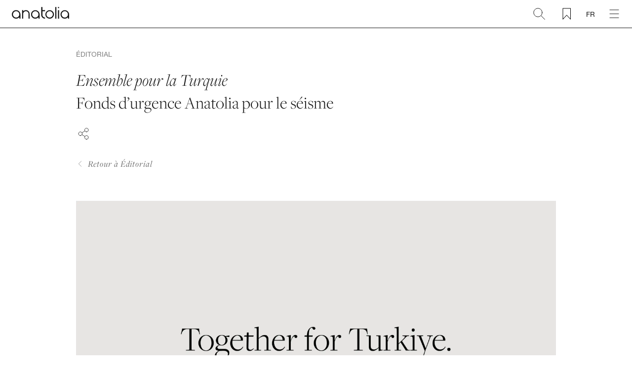

--- FILE ---
content_type: text/html; charset=UTF-8
request_url: https://www.anatolia.com/fr/blog-post/fonds-urgence
body_size: 15213
content:

<!DOCTYPE html>
<html lang="fr" prefix="og:http://ogp.me/ns# fb:http://www.facebook.com/2008/fbml">
    <script type="text/javascript">
        var productSliders = [];
    </script>

        <head>
        <base href="/">
        <meta charset="UTF-8">
        <meta http-equiv="X-UA-Compatible" content="IE=edge">
        <meta name="viewport" content="width=device-width, initial-scale=1.0">
       <!-- <meta name="robots" content="noindex, nofollow" /> -->
        <link rel="stylesheet" href="https://use.typekit.net/wrm5tzz.css">
        <link rel="stylesheet" href="https://www.anatolia.com/css/plugins-css.css?v=1">
        <link rel="stylesheet" href="https://www.anatolia.com/css/style.css?v=5">
        <link rel="stylesheet" href="https://www.anatolia.com/css/normalize.css?v=1">

                            <link rel="stylesheet" href="https://www.anatolia.com/dist/layout-2bd14c62b7.css" />
            <link rel="stylesheet" href="https://www.anatolia.com/dist/styles-ccccf1606f.css" />
        
        <script type="text/javascript" src="https://www.anatolia.com/js/jquery-3.4.1.min.js"></script>

                    <script type="text/javascript" charset="UTF-8" src="//cdn.cookie-script.com/s/4508435a63f3df3e80c99c347aad8025.js"></script>
        
        <style>
            html, body {
                height: 100%;
                margin: 0 auto;
            }
        </style>

    <title>Ensemble pour la Turquie</title><meta name="keywords" content="Carrelage,Pierre,Pierre Naturelle,Céramique,Porcelaine,Marbre,Travertin,Pierre Calcaire,Carreau de Verre,Mosaïque,Quartzite,Galets,Carreaux Artisanaux,Carreaux en Bois,Carreaux Muraux,Carreaux de Sol,Carreaux de Sol,Carreaux Muraux">
<meta name="description" content="Anatolia est leader dans l&#039;industrie du carrelage et de la pierre par la qualité de ses produits, la créativité de ses designs et sa technologie brevetée.">
<meta name="referrer" content="no-referrer-when-downgrade">
<meta name="robots" content="all">
<meta content="123387167710458" property="fb:profile_id">
<meta content="fr_FR" property="og:locale">
<meta content="tr_TR" property="og:locale:alternate">
<meta content="es_ES" property="og:locale:alternate">
<meta content="en_US" property="og:locale:alternate">
<meta content="Anatolia" property="og:site_name">
<meta content="website" property="og:type">
<meta content="https://www.anatolia.com/fr/blog-post/fonds-urgence" property="og:url">
<meta content="Ensemble pour la Turquie" property="og:title">
<meta content="Anatolia est leader dans l&#039;industrie du carrelage et de la pierre par la qualité de ses produits, la créativité de ses designs et sa technologie brevetée." property="og:description">
<meta content="https://optimise2.assets-servd.host/powerful-koala/production/images/blog/TogetherForTurkiye3.jpg?w=1200&amp;h=630&amp;q=82&amp;auto=format&amp;fit=crop&amp;dm=1676370653&amp;s=14ca6788c4badf2f25dcb2c6cbd5561b" property="og:image">
<meta content="1200" property="og:image:width">
<meta content="630" property="og:image:height">
<meta content="Le savoir-faire d&#039;Anatolia dans le secteur du carrelage et de la pierre s&#039;exprime dans des produits véritablement innovants." property="og:image:alt">
<meta content="https://www.linkedin.com/company/anatolia-official/" property="og:see_also">
<meta content="https://www.pinterest.ca/anatolia_official/" property="og:see_also">
<meta content="https://www.instagram.com/anatoliaofficial_" property="og:see_also">
<meta content="https://www.facebook.com/official.anatolia" property="og:see_also">
<meta name="twitter:card" content="summary_large_image">
<meta name="twitter:creator" content="@">
<meta name="twitter:title" content="Ensemble pour la Turquie">
<meta name="twitter:description" content="Anatolia est leader dans l&#039;industrie du carrelage et de la pierre par la qualité de ses produits, la créativité de ses designs et sa technologie brevetée.">
<meta name="twitter:image" content="https://optimise2.assets-servd.host/powerful-koala/production/images/blog/TogetherForTurkiye3.jpg?w=800&amp;h=418&amp;q=82&amp;auto=format&amp;fit=crop&amp;dm=1676370653&amp;s=2d1b25b297bee0f38d0106bbbcd9fd7a">
<meta name="twitter:image:width" content="800">
<meta name="twitter:image:height" content="418">
<meta name="twitter:image:alt" content="Le savoir-faire d&#039;Anatolia dans le secteur du carrelage et de la pierre s&#039;exprime dans des produits véritablement innovants.">
<link href="https://www.anatolia.com/fr/blog-post/fonds-urgence" rel="canonical">
<link href="https://www.anatolia.com/fr" rel="home">
<link href="https://www.anatolia.com/tr/blog-post/acil-durum-fonu" rel="alternate" hreflang="tr">
<link href="https://www.anatolia.com/es/blog-post/fondo-de-emergencia" rel="alternate" hreflang="es">
<link href="https://www.anatolia.com/fr/blog-post/fonds-urgence" rel="alternate" hreflang="fr">
<link href="https://www.anatolia.com/blog-post/emergency-found" rel="alternate" hreflang="x-default">
<link href="https://www.anatolia.com/blog-post/emergency-found" rel="alternate" hreflang="en-us"></head>

        <body>

                <header class="anatolia-site-header anatolia-site-header-inner-page">

                        <a href="https://www.anatolia.com/fr/" class="anatolia-logo">
                <img class="anatolia-logo" src="https://www.anatolia.com/img/logo.svg" alt="anatolia">
            </a>

                        <div class="anatolia-main-menu">
                
<nav aria-label="Principal">
    <ul role="menubar" aria-label="Navigation principale">
        
            
            
            <li class="anatolia-parent-item w-sub " role="none">

                                                    
                                                             <a role="menuitem" aria-label="Céramique + Porcelaine" href="javascript:;" class=""  >Céramique + Porcelaine</a>
                                    
                                    <div class="anatolia-sub-menu">
                        <div class="anatolia-sub-menu-bg"></div>
                        <ul class="mb-24 tw-max-w-[200px]">
                                                             
                                <li class="" role="none" data-img="https://optimise2.assets-servd.host/powerful-koala/production/images/menu/Ceramic-Porcelain_Featured_Majesto_menu_image_2025-10-14-185628_ffoj.jpg?w=255&amp;h=175&amp;auto=compress%2Cformat&amp;fit=crop&amp;dm=1760468189&amp;s=a9aa8f2c4680cd040b9768a89f8c32bf">
                                                                            <a role="menuitem" aria-label="En vedette" href="https://www.anatolia.com/fr/ceramiques-porcelaine/en-vedette" class=" "  >En vedette</a>
                                                                    </li>
                                                             
                                <li class="" role="none" data-img="https://optimise2.assets-servd.host/powerful-koala/production/images/menu/Ceramic-Porcelain_Wood-Inspiration_Cabin_menu_image.jpg?w=255&amp;h=175&amp;auto=compress%2Cformat&amp;fit=crop&amp;dm=1681469633&amp;s=bb8296312a5351def51b50e523829f8e">
                                                                            <a role="menuitem" aria-label="Inspiration bois" href="https://www.anatolia.com/fr/ceramiques-porcelaine/inspiration-bois" class=" "  >Inspiration bois</a>
                                                                    </li>
                                                             
                                <li class="" role="none" data-img="https://optimise2.assets-servd.host/powerful-koala/production/images/menu/Stone.jpg?w=276&amp;h=189&amp;auto=compress%2Cformat&amp;fit=crop&amp;dm=1760554481&amp;s=06ca363b84792b4bd09ec8e5694de0f3">
                                                                            <a role="menuitem" aria-label="Inspiration pierre" href="https://www.anatolia.com/fr/ceramiques-porcelaine/inspiration-pierre" class=" "  >Inspiration pierre</a>
                                                                    </li>
                                                             
                                <li class="" role="none" data-img="https://optimise2.assets-servd.host/powerful-koala/production/images/menu/Ceramic-Porcelain_Textile-Inspiration_Belgian-Linen_menu_image.jpg?w=255&amp;h=175&amp;auto=compress%2Cformat&amp;fit=crop&amp;dm=1681469629&amp;s=259d6d77ab5cb9fde656c58bbf7f92b4">
                                                                            <a role="menuitem" aria-label="Inspiration textile" href="https://www.anatolia.com/fr/ceramiques-porcelaine/inspiration-textile" class=" "  >Inspiration textile</a>
                                                                    </li>
                                                             
                                <li class="" role="none" data-img="https://optimise2.assets-servd.host/powerful-koala/production/images/menu/Ceramic-Porcelain_Contemporary-Inspiration_Ceraforge_menu_image.jpg?w=255&amp;h=175&amp;auto=compress%2Cformat&amp;fit=crop&amp;dm=1681469628&amp;s=66e7d82bccce2c5257f847985d551e76">
                                                                            <a role="menuitem" aria-label="Inspiration contemporaine" href="https://www.anatolia.com/fr/ceramiques-porcelaine/inspiration-contemporaine" class=" "  >Inspiration contemporaine</a>
                                                                    </li>
                                                             
                                <li class="" role="none" data-img="https://optimise2.assets-servd.host/powerful-koala/production/images/menu/Artisan.jpg?w=276&amp;h=189&amp;auto=compress%2Cformat&amp;fit=crop&amp;dm=1739984184&amp;s=86cb12924ab1dca7e3c2c20991e929a7">
                                                                            <a role="menuitem" aria-label="Inspiration artisanale" href="https://www.anatolia.com/fr/ceramiques-porcelaine/inspiration-artisanale" class=" "  >Inspiration artisanale</a>
                                                                    </li>
                                                             
                                <li class="mt-24" role="none" data-img="https://optimise2.assets-servd.host/powerful-koala/production/images/menu/Ceramic-Porcelain_Wall-collection_Soho_menu_image_2021-09-10-142822_vqkl.jpg?w=255&amp;h=175&amp;auto=compress%2Cformat&amp;fit=crop&amp;dm=1681469625&amp;s=afeb1d2062da354a063725eaaae1d21d">
                                                                            <a role="menuitem" aria-label="Collections murales" href="https://www.anatolia.com/fr/ceramiques-porcelaine/collections-murales" class=" "  >Collections murales</a>
                                                                    </li>
                                                             
                                <li class="" role="none" data-img="https://optimise2.assets-servd.host/powerful-koala/production/images/menu/Ceramic-Porcelain_Floor-Collection_Prima_menu_image_2021-09-10-142845_ufze.jpg?w=255&amp;h=175&amp;auto=compress%2Cformat&amp;fit=crop&amp;dm=1681469624&amp;s=2646e91bba8b79e8bb5f39d96f1378f2">
                                                                            <a role="menuitem" aria-label="Collections de sols" href="https://www.anatolia.com/fr/ceramiques-porcelaine/collections-de-sol" class=" "  >Collections de sols</a>
                                                                    </li>
                                                             
                                <li class="" role="none" data-img="https://optimise2.assets-servd.host/powerful-koala/production/images/menu/Ceramic-Porcelain_Mosaic-collection_La-Marca_menu_image.jpg?w=255&amp;h=175&amp;auto=compress%2Cformat&amp;fit=crop&amp;dm=1681469622&amp;s=c20b265f56cd699cb0cb93eb025c4bfb">
                                                                            <a role="menuitem" aria-label="Collections de mosaïques" href="https://www.anatolia.com/fr/ceramiques-porcelaine/collections-mosaiques" class=" "  >Collections de mosaïques</a>
                                                                    </li>
                                                             
                                <li class="mt-24" role="none" data-img="https://optimise2.assets-servd.host/powerful-koala/production/images/menu/280325_CeramicPorcelain_web.jpg?w=255&amp;h=175&amp;auto=compress%2Cformat&amp;fit=crop&amp;dm=1749477334&amp;s=1ec94adb8c3b6173ad7aed3cd252e986">
                                                                            <a role="menuitem" href="javascript:;" file="https://cdn2.assets-servd.host/powerful-koala/production/images/PDFs/Ceramic_Porcelain_Catalog.pdf?dm=1764955421" filename="Ceramic_Porcelain_Catalog.pdf" class="spec-modal mobilpdfnone "  title="Catalogue"decription="Céramique + Porcelaine 2025">Catalogue Céramique + Porcelaine</a>
                                                                    </li>
                                                             
                                <li class="" role="none" data-img="https://optimise2.assets-servd.host/powerful-koala/production/images/menu/Porcelain-Collection-2026_2025-08-14-202657_qdvp.jpg?w=255&amp;h=175&amp;auto=compress%2Cformat&amp;fit=crop&amp;dm=1755203217&amp;s=506fe1483996ba4411675870407577f6">
                                                                            <a role="menuitem" href="javascript:;" file="https://cdn2.assets-servd.host/powerful-koala/production/images/PDFs/Porcelain_Collection_2026_Catalog.pdf?dm=1767820894" filename="Porcelain_Collection_2026_Catalog.pdf" class="spec-modal mobilpdfnone "  title="Catalogue"decription="Collection de Porcelaine 2026">Catalogue Porcelaine</a>
                                                                    </li>
                                                             
                                <li class="" role="none" >
                                                                            <a role="menuitem" aria-label="Toutes céramiques + porcelaines" href="https://www.anatolia.com/fr/search?type=cer" class=" "  >Toutes céramiques + porcelaines</a>
                                                                    </li>
                                                    </ul>

                        <div class="anatolia-sub-menu-images tw-mt-[20px]">
                            <img src="https://www.anatolia.com/img/blank.png" width="510" height="350" class="anatolia-sub-menu-img">
                        </div>

                    </div>
                

                

            </li>

        
            
            
            <li class="anatolia-parent-item w-sub " role="none">

                                                    
                                                             <a role="menuitem" aria-label="Pierre naturelle" href="javascript:;" class=""  >Pierre naturelle</a>
                                    
                                    <div class="anatolia-sub-menu">
                        <div class="anatolia-sub-menu-bg"></div>
                        <ul class="mb-24 tw-max-w-[200px]">
                                                             
                                <li class="" role="none" data-img="https://optimise2.assets-servd.host/powerful-koala/production/images/menu/Featured_SEARCH_RESULT_IMAGE.jpg?w=710&amp;h=484&amp;auto=compress%2Cformat&amp;fit=crop&amp;dm=1666278218&amp;s=3155f9ffa1bb680150311e378be2cb59">
                                                                            <a role="menuitem" aria-label="En vedette" href="https://www.anatolia.com/fr/pierre-naturelle/en-vedette" class=" "  >En vedette</a>
                                                                    </li>
                                                             
                                <li class="" role="none" data-img="https://optimise2.assets-servd.host/powerful-koala/production/images/menu/Dolomite_Menu_Image_2022-09-21-194506_cdym.jpg?w=255&amp;h=175&amp;auto=compress%2Cformat&amp;fit=crop&amp;dm=1663789506&amp;s=15ae2586721d9977b252c57ffa1c8099">
                                                                            <a role="menuitem" aria-label="Dolomite" href="https://www.anatolia.com/fr/collections/cosmo-lumino" class=" "  >Dolomite</a>
                                                                    </li>
                                                             
                                <li class="" role="none" data-img="https://optimise2.assets-servd.host/powerful-koala/production/images/menu/Marble_Menu_Image_2022-09-28-140959_sgdq.jpg?w=255&amp;h=175&amp;auto=compress%2Cformat&amp;fit=crop&amp;dm=1664374199&amp;s=4d61516258203abbd2b7a00b99a1020c">
                                                                            <a role="menuitem" aria-label="Marbre" href="https://www.anatolia.com/fr/pierre-naturelle/marbre" class=" "  >Marbre</a>
                                                                    </li>
                                                             
                                <li class="" role="none" data-img="https://optimise2.assets-servd.host/powerful-koala/production/images/menu/Limestone_Menu_Image_2022-09-28-141018_whar.jpg?w=255&amp;h=175&amp;auto=compress%2Cformat&amp;fit=crop&amp;dm=1664374218&amp;s=d9adb7aad5ccdc49224b72ac4af20a10">
                                                                            <a role="menuitem" aria-label="Pierre calcaire" href="https://www.anatolia.com/fr/pierre-naturelle/pierre-calcaire" class=" "  >Pierre calcaire</a>
                                                                    </li>
                                                             
                                <li class="" role="none" data-img="https://optimise2.assets-servd.host/powerful-koala/production/images/menu/Travertine.jpg?w=276&amp;h=189&amp;auto=compress%2Cformat&amp;fit=crop&amp;dm=1739984516&amp;s=bdfba3810f0445d777090d455cde14d3">
                                                                            <a role="menuitem" aria-label="Travertin" href="https://www.anatolia.com/fr/pierre-naturelle/travertin" class=" "  >Travertin</a>
                                                                    </li>
                                                             
                                <li class="" role="none" data-img="https://optimise2.assets-servd.host/powerful-koala/production/images/menu/Pebbles.jpg?w=276&amp;h=189&amp;auto=compress%2Cformat&amp;fit=crop&amp;dm=1739984428&amp;s=08db049f268becc77592d3ee23327408">
                                                                            <a role="menuitem" aria-label="Galets" href="https://www.anatolia.com/fr/pierre-naturelle/galets" class=" "  >Galets</a>
                                                                    </li>
                                                             
                                <li class="" role="none" data-img="https://optimise2.assets-servd.host/powerful-koala/production/images/menu/Natural_Stone_Slate_Menu_Image_2021-11-01-161303_dmwh.jpg?w=255&amp;h=175&amp;auto=compress%2Cformat&amp;fit=crop&amp;dm=1635783183&amp;s=67357aed984d0fa6c875415f810dd919">
                                                                            <a role="menuitem" aria-label="Ardoise" href="https://www.anatolia.com/fr/collections/ledger-stone" class=" "  >Ardoise</a>
                                                                    </li>
                                                             
                                <li class="mt-24" role="none" data-img="https://optimise2.assets-servd.host/powerful-koala/production/images/menu/SilverAshMenu.jpg?w=255&amp;h=175&amp;auto=compress%2Cformat&amp;fit=crop&amp;dm=1685372199&amp;s=95592d797093431289e6443b21a53d87">
                                                                            <a role="menuitem" aria-label="Collections murales" href="https://www.anatolia.com/fr/pierre-naturelle/collection-murale" class=" "  >Collections murales</a>
                                                                    </li>
                                                             
                                <li class="" role="none" data-img="https://optimise2.assets-servd.host/powerful-koala/production/images/menu/Natural-stone_Floor-collection_Strada-Mist_menu_image.jpg?w=255&amp;h=175&amp;auto=compress%2Cformat&amp;fit=crop&amp;dm=1681469614&amp;s=fda5a3381709e798abc8d887cf536de7">
                                                                            <a role="menuitem" aria-label="Collections de sols" href="https://www.anatolia.com/fr/pierre-naturelle/collection-de-sols" class=" "  >Collections de sols</a>
                                                                    </li>
                                                             
                                <li class="" role="none" data-img="https://optimise2.assets-servd.host/powerful-koala/production/images/menu/Mosaics.jpg?w=276&amp;h=189&amp;auto=compress%2Cformat&amp;fit=crop&amp;dm=1739984878&amp;s=b6b1fa53262a279f9717aef3a507f9bb">
                                                                            <a role="menuitem" aria-label="Collections de mosaïques" href="https://www.anatolia.com/fr/pierre-naturelle/collections-mosaiques" class=" "  >Collections de mosaïques</a>
                                                                    </li>
                                                             
                                <li class="mt-24" role="none" data-img="https://optimise2.assets-servd.host/powerful-koala/production/images/menu/280325_NaturalStone_web.jpg?w=255&amp;h=175&amp;auto=compress%2Cformat&amp;fit=crop&amp;dm=1749477342&amp;s=b3ff1c71a54abd926a8793683affe383">
                                                                            <a role="menuitem" href="javascript:;" file="https://cdn2.assets-servd.host/powerful-koala/production/images/PDFs/NaturalStone_2025_Catalog.pdf?dm=1764954932" filename="NaturalStone_2025_Catalog.pdf" class="spec-modal mobilpdfnone "  title="Catalogue"decription="Pierre Naturelle 2025">Catalogue Pierre Naturelle</a>
                                                                    </li>
                                                             
                                <li class="" role="none" >
                                                                            <a role="menuitem" aria-label="Toutes les pierres naturelles" href="https://www.anatolia.com/fr/search?type=Pierre_naturelle" class=" "  >Toutes les pierres naturelles</a>
                                                                    </li>
                                                    </ul>

                        <div class="anatolia-sub-menu-images tw-mt-[20px]">
                            <img src="https://www.anatolia.com/img/blank.png" width="510" height="350" class="anatolia-sub-menu-img">
                        </div>

                    </div>
                

                

            </li>

        
            
            
            <li class="anatolia-parent-item w-sub " role="none">

                                                    
                                                             <a role="menuitem" aria-label="Dalle sintérisée" href="javascript:;" class=""  >Dalle sintérisée</a>
                                    
                                    <div class="anatolia-sub-menu">
                        <div class="anatolia-sub-menu-bg"></div>
                        <ul class="mb-24 tw-max-w-[200px]">
                                                             
                                <li class="" role="none" data-img="https://optimise2.assets-servd.host/powerful-koala/production/images/menu/Onyx_menu_image_2025-11-26-142637_wmjp.jpg?w=255&amp;h=175&amp;auto=compress%2Cformat&amp;fit=crop&amp;dm=1764167197&amp;s=bbaa499ae5fa0f429c3fc63236b3b9f4">
                                                                            <a role="menuitem" aria-label="Inspiration Onyx" href="https://www.anatolia.com/fr/collections/inspiration-onyx/onyx-halo?type=dalle_sintérisée" class=" "  >Inspiration Onyx</a>
                                                                    </li>
                                                             
                                <li class="" role="none" data-img="https://optimise2.assets-servd.host/powerful-koala/production/images/menu/Travertine_menu_image_2025-11-26-142646_huno.jpg?w=255&amp;h=175&amp;auto=compress%2Cformat&amp;fit=crop&amp;dm=1764167207&amp;s=83ba552a32560c4e395d1fc7d1f7381e">
                                                                            <a role="menuitem" aria-label="Inspiration Travertin" href="https://www.anatolia.com/fr/collections/inspiration-travertin" class=" "  >Inspiration Travertin</a>
                                                                    </li>
                                                             
                                <li class="" role="none" data-img="https://optimise2.assets-servd.host/powerful-koala/production/images/menu/Marble_menu_image_2025-11-26-142707_fqgh.jpg?w=255&amp;h=175&amp;auto=compress%2Cformat&amp;fit=crop&amp;dm=1764167228&amp;s=293c49fd769c90403aacd8d47e58649e">
                                                                            <a role="menuitem" aria-label="Inspiration Marbre" href="https://www.anatolia.com/fr/collections/inspiration-marbre" class=" "  >Inspiration Marbre</a>
                                                                    </li>
                                                             
                                <li class="" role="none" data-img="https://optimise2.assets-servd.host/powerful-koala/production/images/menu/Sandstone_menu_image_2025-11-26-142809_twaq.jpg?w=255&amp;h=175&amp;auto=compress%2Cformat&amp;fit=crop&amp;dm=1764167290&amp;s=6895e8cad7571e0c30f2f0d3a6f0c06f">
                                                                            <a role="menuitem" aria-label="Inspiration Grès" href="https://www.anatolia.com/fr/collections/inspiration-grès?type=dalle_sintérisée" class=" "  >Inspiration Grès</a>
                                                                    </li>
                                                             
                                <li class="" role="none" data-img="https://optimise2.assets-servd.host/powerful-koala/production/images/menu/Limestone_menu_image_2025-11-26-142733_wpwv.jpg?w=255&amp;h=175&amp;auto=compress%2Cformat&amp;fit=crop&amp;dm=1764167253&amp;s=319ac7121bdce4d8dae870467c4711f5">
                                                                            <a role="menuitem" aria-label="Inspiration Calcaire" href="https://www.anatolia.com/fr/collections/inspiration-calcaire?type=dalle_sintérisée" class=" "  >Inspiration Calcaire</a>
                                                                    </li>
                                                             
                                <li class="" role="none" data-img="https://optimise2.assets-servd.host/powerful-koala/production/images/menu/Quartzite_menu_image_2025-11-26-142819_clby.jpg?w=255&amp;h=175&amp;auto=compress%2Cformat&amp;fit=crop&amp;dm=1764167299&amp;s=c4d4e5ec121be5ac0ca7b591440ba127">
                                                                            <a role="menuitem" aria-label="Inspiration Quartzite" href="https://www.anatolia.com/collections/quartzite-inspiration" class=" "  >Inspiration Quartzite</a>
                                                                    </li>
                                                             
                                <li class="" role="none" data-img="https://optimise2.assets-servd.host/powerful-koala/production/images/menu/Cement_menu_image_2025-11-26-142831_srlp.jpg?w=255&amp;h=175&amp;auto=compress%2Cformat&amp;fit=crop&amp;dm=1764167311&amp;s=21bc161b1b66b08ba9e457e04a64c566">
                                                                            <a role="menuitem" aria-label="Inspiration Ciment" href="https://www.anatolia.com/fr/collections/inspiration-ciment?type=dalle_sintérisée" class=" "  >Inspiration Ciment</a>
                                                                    </li>
                                                             
                                <li class="" role="none" data-img="https://optimise2.assets-servd.host/powerful-koala/production/images/menu/Monoforma_menu_image_2025-11-26-142841_eyer.jpg?w=255&amp;h=175&amp;auto=compress%2Cformat&amp;fit=crop&amp;dm=1764167322&amp;s=2c3f796163c70118bbab55a34cb9201f">
                                                                            <a role="menuitem" aria-label="Inspiration Monochrome" href="https://www.anatolia.com/fr/collections/inspiration-monochrome" class=" "  >Inspiration Monochrome</a>
                                                                    </li>
                                                             
                                <li class="mt-24" role="none" data-img="https://optimise2.assets-servd.host/powerful-koala/production/images/Sintered-Stone_Menu-Image.jpg?w=255&amp;h=175&amp;auto=compress%2Cformat&amp;fit=crop&amp;dm=1710772454&amp;s=985a0811ad73c25faf0f7296286ac6cb">
                                                                            <a role="menuitem" aria-label="Toutes les dalles sintérisées" href="https://www.anatolia.com/fr/collections/dalle-sintérisée" class=" "  >Toutes les dalles sintérisées</a>
                                                                    </li>
                                                             
                                <li class="" role="none" >
                                                                            <a role="menuitem" aria-label="Dalles Aeterna 6 mm + 12 mm" href="https://aeternasurfaces.com/fr" class=" "  target="_blank" rel="noopener" >Dalles Aeterna 6 mm + 12 mm</a>
                                                                    </li>
                                                    </ul>

                        <div class="anatolia-sub-menu-images tw-mt-[20px]">
                            <img src="https://www.anatolia.com/img/blank.png" width="510" height="350" class="anatolia-sub-menu-img">
                        </div>

                    </div>
                

                

            </li>

        
            
            
            <li class="anatolia-parent-item w-sub " role="none">

                                                    
                                                             <a role="menuitem" aria-label="Mosaïques" href="javascript:;" class=""  >Mosaïques</a>
                                    
                                    <div class="anatolia-sub-menu">
                        <div class="anatolia-sub-menu-bg"></div>
                        <ul class="mb-24 tw-max-w-[200px]">
                                                             
                                <li class="" role="none" data-img="https://optimise2.assets-servd.host/powerful-koala/production/images/menu/Ceramic.jpg?w=276&amp;h=189&amp;auto=compress%2Cformat&amp;fit=crop&amp;dm=1739984892&amp;s=9ecf0eada8354fe65a7ff063e50f231c">
                                                                            <a role="menuitem" aria-label="Céramique + Porcelaine" href="https://www.anatolia.com/fr/mosaiques/mosaiques-ceramique-porcelaine" class=" "  >Céramique + Porcelaine</a>
                                                                    </li>
                                                             
                                <li class="" role="none" data-img="https://optimise2.assets-servd.host/powerful-koala/production/images/menu/NaturalStone.jpg?w=255&amp;h=175&amp;auto=compress%2Cformat&amp;fit=crop&amp;dm=1685372743&amp;s=1c7b2fa420c21a4b48be1d288e9db2e1">
                                                                            <a role="menuitem" aria-label="Pierre naturelle" href="https://www.anatolia.com/fr/mosaiques/m-pierre-naturelle" class=" "  >Pierre naturelle</a>
                                                                    </li>
                                                             
                                <li class="" role="none" data-img="https://optimise2.assets-servd.host/powerful-koala/production/images/menu/Mosaic_Glass_Element_menu_image.jpg?w=255&amp;h=175&amp;auto=compress%2Cformat&amp;fit=crop&amp;dm=1681469635&amp;s=9b6f57c086cb8e468b8256afdd933572">
                                                                            <a role="menuitem" aria-label="Verre" href="https://www.anatolia.com/fr/mosaiques/verre" class=" "  >Verre</a>
                                                                    </li>
                                                             
                                <li class="" role="none" data-img="https://optimise2.assets-servd.host/powerful-koala/production/images/menu/mosaic_mixed_glass_stone_blend.jpg?w=255&amp;h=175&amp;auto=compress%2Cformat&amp;fit=crop&amp;dm=1635868656&amp;s=b192691d8419ebeb27608704664049e3">
                                                                            <a role="menuitem" aria-label="Mélangé" href="https://www.anatolia.com/fr/mosaiques/melange" class=" "  >Mélangé</a>
                                                                    </li>
                                                             
                                <li class="mt-24" role="none" >
                                                                            <a role="menuitem" aria-label="Toutes les mosaïques" href="https://www.anatolia.com/fr/search?type=Mosaïques" class=" "  >Toutes les mosaïques</a>
                                                                    </li>
                                                    </ul>

                        <div class="anatolia-sub-menu-images tw-mt-[20px]">
                            <img src="https://www.anatolia.com/img/blank.png" width="510" height="350" class="anatolia-sub-menu-img">
                        </div>

                    </div>
                

                

            </li>

        
            
            
            <li class="anatolia-parent-item w-sub " role="none">

                                                    
                                                             <a role="menuitem" aria-label="Accessoires" href="javascript:;" class=""  >Accessoires</a>
                                    
                                    <div class="anatolia-sub-menu">
                        <div class="anatolia-sub-menu-bg"></div>
                        <ul class="mb-24 tw-max-w-[200px]">
                                                             
                                <li class="" role="none" data-img="https://optimise2.assets-servd.host/powerful-koala/production/images/home_collection_image/Marmiline_Search_Result_Image_2021-09-02-204442_ygel.jpg?w=710&amp;h=484&amp;auto=compress%2Cformat&amp;fit=crop&amp;dm=1681468798&amp;s=82e3f8eefebfd9675d0bfed7806008b1">
                                                                            <a role="menuitem" aria-label="Pierre reconstituée" href="https://www.anatolia.com/fr/collections/marmiline" class=" "  >Pierre reconstituée</a>
                                                                    </li>
                                                             
                                <li class="" role="none" data-img="https://optimise2.assets-servd.host/powerful-koala/production/images/home_collection_image/Bathroom_Fixtures_Search_Result_Image_2021-09-03-170803_mdmo.jpg?w=710&amp;h=484&amp;auto=compress%2Cformat&amp;fit=crop&amp;dm=1681468775&amp;s=d857a540b2bc7f9e88ad0fb3f9859e77">
                                                                            <a role="menuitem" aria-label="Tablettes en verre" href="https://www.anatolia.com/fr/collections/bathroom-fixtures" class=" "  >Tablettes en verre</a>
                                                                    </li>
                                                             
                                <li class="" role="none" data-img="https://optimise2.assets-servd.host/powerful-koala/production/images/menu/GuardiaMenu.jpg?w=255&amp;h=175&amp;auto=compress%2Cformat&amp;fit=crop&amp;dm=1675433993&amp;s=b745be62cf313d15748efa1314896efc">
                                                                            <a role="menuitem" aria-label="Protection des surfaces" href="https://www.anatolia.com/fr/collections/guardia" class=" "  >Protection des surfaces</a>
                                                                    </li>
                                                             
                                <li class="mt-24" role="none" >
                                                                            <a role="menuitem" aria-label="Tous les accessoires" href="https://www.anatolia.com/fr/search?type=Accessoires" class=" "  >Tous les accessoires</a>
                                                                    </li>
                                                    </ul>

                        <div class="anatolia-sub-menu-images tw-mt-[20px]">
                            <img src="https://www.anatolia.com/img/blank.png" width="510" height="350" class="anatolia-sub-menu-img">
                        </div>

                    </div>
                

                

            </li>

        
            
            
            <li class="anatolia-parent-item w-sub " role="none">

                                                    
                                                             <a role="menuitem" aria-label="Découvrir" href="javascript:;" class=""  >Découvrir</a>
                                    
                                    <div class="anatolia-sub-menu">
                        <div class="anatolia-sub-menu-bg"></div>
                        <ul class="mb-24 tw-max-w-[200px]">
                                                             
                                <li class="" role="none" data-img="https://optimise2.assets-servd.host/powerful-koala/production/images/menu/Discover_PeopleCulture.jpg?w=255&amp;h=175&amp;auto=compress%2Cformat&amp;fit=crop&amp;dm=1681469649&amp;s=b13307565731988b951e211d3833b43c">
                                                                            <a role="menuitem" aria-label="Personnes + Culture" href="https://www.anatolia.com/fr/decouvrir/personnes-culture" class=" "  >Personnes + Culture</a>
                                                                    </li>
                                                             
                                <li class="" role="none" data-img="https://optimise2.assets-servd.host/powerful-koala/production/images/menu/Discover_World-of-Anatolia.jpg?w=255&amp;h=175&amp;auto=compress%2Cformat&amp;fit=crop&amp;dm=1681469647&amp;s=41c827a63f1b581fb297efbcf3b24e38">
                                                                            <a role="menuitem" aria-label="Le monde d&#039;Anatolia" href="https://www.anatolia.com/fr/decouvrir/le-monde-d-anatolia" class=" "  >Le monde d&#039;Anatolia</a>
                                                                    </li>
                                                             
                                <li class="" role="none" data-img="https://optimise2.assets-servd.host/powerful-koala/production/images/Sintered-Stone_Design_Menu_Image_03final.jpg?w=255&amp;h=175&amp;auto=compress%2Cformat&amp;fit=crop&amp;dm=1710772958&amp;s=b44219b133c8b78e294f40d449c277c0">
                                                                            <a role="menuitem" aria-label="Design et Innovation" href="https://www.anatolia.com/fr/decouvrir/design-et-innovation" class=" "  >Design et Innovation</a>
                                                                    </li>
                                                             
                                <li class="" role="none" data-img="https://optimise2.assets-servd.host/powerful-koala/production/images/menu/Sustainability-Menu.jpg?w=255&amp;h=175&amp;auto=compress%2Cformat&amp;fit=crop&amp;dm=1760713861&amp;s=c54d0fd9abacb9c7dd4350e27ab99bc1">
                                                                            <a role="menuitem" aria-label="Durabilité" href="https://www.anatolia.com/fr/decouvrir/durabilité" class=" "  >Durabilité</a>
                                                                    </li>
                                                             
                                <li class="" role="none" data-img="https://optimise2.assets-servd.host/powerful-koala/production/images/menu/Techinnovation-Menu.jpg?w=255&amp;h=175&amp;auto=compress%2Cformat&amp;fit=crop&amp;dm=1760611439&amp;s=1d3a8a9360c2f5a60a0abc643e68b1da">
                                                                            <a role="menuitem" aria-label="Technologie" href="https://www.anatolia.com/fr/decouvrir/technologie" class=" "  >Technologie</a>
                                                                    </li>
                                                             
                                <li class="mt-24" role="none" data-img="https://optimise2.assets-servd.host/powerful-koala/production/images/menu/Discover_ToolsResources.jpg?w=255&amp;h=175&amp;auto=compress%2Cformat&amp;fit=crop&amp;dm=1681469645&amp;s=7f167f7b8ed47116ef16caf167a453e1">
                                                                            <a role="menuitem" aria-label="Outils + Ressources" href="https://www.anatolia.com/fr/tool-and-resource/outils-ressources" class=" "  >Outils + Ressources</a>
                                                                    </li>
                                                    </ul>

                        <div class="anatolia-sub-menu-images tw-mt-[20px]">
                            <img src="https://www.anatolia.com/img/blank.png" width="510" height="350" class="anatolia-sub-menu-img">
                        </div>

                    </div>
                

                

            </li>

        
            
            
            <li class="anatolia-parent-item w-sub " role="none">

                                                    
                                                             <a role="menuitem" aria-label="Magazine" href="javascript:;" class=""  >Magazine</a>
                                    
                                    <div class="anatolia-sub-menu">
                        <div class="anatolia-sub-menu-bg"></div>
                        <ul class="mb-24 tw-max-w-[200px]">
                                                             
                                <li class="" role="none" data-img="https://optimise2.assets-servd.host/powerful-koala/production/images/menu/Magazine_Design.jpg?w=255&amp;h=175&amp;auto=compress%2Cformat&amp;fit=crop&amp;dm=1681469643&amp;s=d927860f3a2c0a72269b940eb8ec0cac">
                                                                            <a role="menuitem" aria-label="Création" href="https://www.anatolia.com/fr/tales#Design" class=" "  tab="Design">Création</a>
                                                                    </li>
                                                             
                                <li class="" role="none" data-img="https://optimise2.assets-servd.host/powerful-koala/production/images/menu/Magazine_Technology.jpg?w=255&amp;h=175&amp;auto=compress%2Cformat&amp;fit=crop&amp;dm=1681469642&amp;s=9c8dc2526e19ab6b64e4f181e84cc647">
                                                                            <a role="menuitem" aria-label="Technologie" href="https://www.anatolia.com/fr/tales#Technology" class=" "  tab="Technology">Technologie</a>
                                                                    </li>
                                                             
                                <li class="" role="none" data-img="https://optimise2.assets-servd.host/powerful-koala/production/images/menu/Magazine_Stories.jpg?w=255&amp;h=175&amp;auto=compress%2Cformat&amp;fit=crop&amp;dm=1681469641&amp;s=8324ba5ea766ef6b998dc0bba296672b">
                                                                            <a role="menuitem" aria-label="Récits" href="https://www.anatolia.com/fr/tales#Stories" class=" "  tab="Stories">Récits</a>
                                                                    </li>
                                                             
                                <li class="mt-24" role="none" >
                                                                            <a role="menuitem" aria-label="Tous les articles du magazine" href="https://www.anatolia.com/fr/tales#" class=" "  tab="">Tous les articles du magazine</a>
                                                                    </li>
                                                    </ul>

                        <div class="anatolia-sub-menu-images tw-mt-[20px]">
                            <img src="https://www.anatolia.com/img/blank.png" width="510" height="350" class="anatolia-sub-menu-img">
                        </div>

                    </div>
                

                

            </li>

        
            
            
            <li class="anatolia-parent-item w-sub with-nav-img tw-cursor-pointer tw-ml-8 tw-inline-block" role="none">

                                                    
                                                             <button type="button" class="" >                        <span style="height:20px;width:auto;display:block;">
                            <svg class="tw-h-full tw-w-auto" xmlns="http://www.w3.org/2000/svg" xml:space="preserve" viewBox="0 0 1142.3 189.9">
  <path d="m72.8 20.3 37 101.4H36.4L72.8 20.3zM69 0 0 189.9h11.6L32.4 132h81.3l21.1 57.9h29.9L95 0H69zm113 0v189.9h127.6v-10.3h-98.8v-82H299V87.1h-88.2v-77h97V0H181.9zm145 0v10.3h62.8v179.6h28.5V10.3h62.8V0zm171.6 0v189.9h127.6v-10.3h-98.8V97.5h88.3V87.2h-88.3V10.3h97V0zm573.9 0h-26l-69 189.9h11.6L1010 132h81.3l21.1 57.9h29.8L1072.5 0zM1014 121.7l36.5-101.4 37 101.4h-73.6zm-69.1 68.2h15.4V0h-11.6v146.7L835 0h-17.3v189.9h11.6V39.1zM747.5 111c28.8-6.8 46-25 46-54.9 0-39.4-29-56.1-74.3-56.1H652v189.9h28.1v-76.2h37.8l45.6 76.2h30.9l-46.9-79zm-67.4-7.8v-93h37c34.5 0 47.4 12 47.4 45.9 0 34.7-12.9 47-45.8 47h-38.6z" fill="currentColor"></path>
</svg>

                        </span>
                    </button>
                                    
                                    <div class="anatolia-sub-menu">
                        <div class="anatolia-sub-menu-bg"></div>
                        <ul class="mb-24 tw-max-w-[200px]">
                                                             
                                <li class="" role="none" >
                                                                            <a role="menuitem" aria-label="Dalles sintérisées de 6 mm + 12 mm" href="https://aeternasurfaces.com/fr" class=" "  target="_blank" rel="noopener" >Dalles sintérisées de 6 mm + 12 mm</a>
                                                                    </li>
                                                    </ul>

                        <div class="anatolia-sub-menu-images tw-mt-[20px]">
                            <img src="https://www.anatolia.com/img/blank.png" width="510" height="350" class="anatolia-sub-menu-img">
                        </div>

                    </div>
                

                

            </li>

            </ul>
</nav>            </div>

                        <div class="anatolia-site-header-right tw-flex tw-items-center tw-ml-auto">
                <a class="anatolia-header-search max-xl:tw-order-1 xl:tw-order-1" href="javascript:;" ><img src="https://www.anatolia.com/img/icon-search.svg" alt="Recherche"></a>
                <a class="tw-ml-[32px] anatolia-header-favorites max-xl:tw-order-2 xl:tw-order-2" href="https://www.anatolia.com/fr/favorites" ><img id="favoricon" src="https://www.anatolia.com/img/icon-favorites.svg" alt="Favoris"></a>
                <a class="tw-ml-[27px] anatolia-header-lang max-xl:tw-order-3 xl:tw-order-3 tw-uppercase" data-js="localisation-trigger" href="javascript:;" aria-label="français website">fr </a>
                <a class="tw-ml-[27px] anatolia-header-login max-xl:tw-order-4 xl:tw-order-4" href="https://apps.anatolia.com" target="_blank" >Se connecter</a>
                <a class="tw-ml-[27px] anatolia-header-hamb max-xl:tw-order-5 xl:tw-order-4" href="javascript:;"><img src="https://www.anatolia.com/img/icon-hamburger.svg" alt="Menu mobile"></a>
            </div>

                        <div hidden data-js="localisation-panel" data-focustrap="localisation" role="alertdialog" aria-modal="true" class="tw-opacity-0 tw-transition-opacity tw-duration-500 tw-ease-in-out tw-absolute tw-z-50 tw-top-[55px] tw-border-solid border-t border-b tw-left-0 tw-bg-white tw-w-full tw-px-6 tw-py-[12px] tw-flex tw-justify-end">
                
<ul class="tw-flex tw-space-x-4">
																														
		
					<li>
				<a class="hover:tw-font-bold tw-uppercase"
					href="https://www.anatolia.com/blog-post/emergency-found?__geom=%E2%9C%AA"
					aria-label="Visit {site} website(
						params = {
							site: locale.displayName
						}
					) }}">
					en
				</a>
			</li>
																																
		
					<li class="tw-font-bold tw-text-gray-300 tw-uppercase">fr</li>
																																
		
					<li>
				<a class="hover:tw-font-bold tw-uppercase"
					href="https://www.anatolia.com/es/blog-post/fondo-de-emergencia?__geom=%E2%9C%AA"
					aria-label="Visit {site} website(
						params = {
							site: locale.displayName
						}
					) }}">
					es
				</a>
			</li>
																																
		
					<li>
				<a class="hover:tw-font-bold tw-uppercase"
					href="https://www.anatolia.com/tr/blog-post/acil-durum-fonu?__geom=%E2%9C%AA"
					aria-label="Visit {site} website(
						params = {
							site: locale.displayName
						}
					) }}">
					tr
				</a>
			</li>
			</ul>
            </div>

                        <div class="anatolia-header-search-drop-down" >

                <form action="https://www.anatolia.com/fr/search" method="GET" class="anatolia-header-search-form">
                    <div class="tw-container">
                        <input type="text" name="key" placeholder="Recherche" id="skey" autocomplete="off">
                    </div>
                </form>
                <div class="anatolia-header-search-drop-down-content" id="search_not_found" style="display: none;">
                    <div class="tw-container">
                        Aucune correspondance trouvée pour <span id="search_all_text"></span>
                    </div>
                </div>

                <div class="anatolia-header-search-drop-down-content search_container" style="display: none;">
                    <div class="tw-container">
                        <div class="anatolia-header-search-results">
                            <div class="anatolia-header-search-results-left">
                                <div class="title">Collections</div>
                                <div class="anatolia-header-search-results-left-product-grid" id="collections"></div>
                                <div class="view-all-link" id="searchviewall">
                                    <a class="d-inline-flex link viewall" style="cursor: pointer;" >Tout afficher 
                                        <img src="https://www.anatolia.com/img/icon-arrow-right.svg" alt="Tout afficher" width="16" height="16" class=" ml-8">
                                    </a>
                                </div>
                            </div>
                            <script type="text/javascript">
                                $(function(){
                                    $('.viewall').click(function(){
                                        location.href = 'https://www.anatolia.com/fr/search?key='+$('#skey').val()
                                    })
                                })
                            </script>
                                                    </div>
                    </div>
                </div>

            </div>

                        <div class="anatolia-mobile-menu">
                
<nav class="tw-w-full tw-block" aria-label="Principal">
    <ul role="menubar" aria-label="Plan du site">
        
            
            <li class="anatolia-parent-item-mobile" role="none">
                                                    
                                    <a role="menuitem" aria-label="Céramique + Porcelaine" href="javascript:;" class="anatolia-parent-item-mobile-link tw-cursor-pointer "  >Céramique + Porcelaine</a>
                
                                    <div class="anatolia-mobile-sub-menu">
                        <ul class="mb-16">
                                                           <li class="" role="none" >
                                    <a role="menuitem" aria-label="En vedette" href="https://www.anatolia.com/fr/ceramiques-porcelaine/en-vedette" class="anatolia-parent-item-mobile-link  "  >En vedette</a>
                               </li>
                                                           <li class="" role="none" >
                                    <a role="menuitem" aria-label="Inspiration bois" href="https://www.anatolia.com/fr/ceramiques-porcelaine/inspiration-bois" class="anatolia-parent-item-mobile-link  "  >Inspiration bois</a>
                               </li>
                                                           <li class="" role="none" >
                                    <a role="menuitem" aria-label="Inspiration pierre" href="https://www.anatolia.com/fr/ceramiques-porcelaine/inspiration-pierre" class="anatolia-parent-item-mobile-link  "  >Inspiration pierre</a>
                               </li>
                                                           <li class="" role="none" >
                                    <a role="menuitem" aria-label="Inspiration textile" href="https://www.anatolia.com/fr/ceramiques-porcelaine/inspiration-textile" class="anatolia-parent-item-mobile-link  "  >Inspiration textile</a>
                               </li>
                                                           <li class="" role="none" >
                                    <a role="menuitem" aria-label="Inspiration contemporaine" href="https://www.anatolia.com/fr/ceramiques-porcelaine/inspiration-contemporaine" class="anatolia-parent-item-mobile-link  "  >Inspiration contemporaine</a>
                               </li>
                                                           <li class="" role="none" >
                                    <a role="menuitem" aria-label="Inspiration artisanale" href="https://www.anatolia.com/fr/ceramiques-porcelaine/inspiration-artisanale" class="anatolia-parent-item-mobile-link  "  >Inspiration artisanale</a>
                               </li>
                                                           <li class="mt-24" role="none" >
                                    <a role="menuitem" aria-label="Collections murales" href="https://www.anatolia.com/fr/ceramiques-porcelaine/collections-murales" class="anatolia-parent-item-mobile-link  "  >Collections murales</a>
                               </li>
                                                           <li class="" role="none" >
                                    <a role="menuitem" aria-label="Collections de sols" href="https://www.anatolia.com/fr/ceramiques-porcelaine/collections-de-sol" class="anatolia-parent-item-mobile-link  "  >Collections de sols</a>
                               </li>
                                                           <li class="" role="none" >
                                    <a role="menuitem" aria-label="Collections de mosaïques" href="https://www.anatolia.com/fr/ceramiques-porcelaine/collections-mosaiques" class="anatolia-parent-item-mobile-link  "  >Collections de mosaïques</a>
                               </li>
                                                           <li class="mt-24" role="none" >
                                    <a role="menuitem" aria-label="Catalogue Céramique + Porcelaine" href="https://cdn2.assets-servd.host/powerful-koala/production/images/PDFs/Ceramic_Porcelain_Catalog.pdf?dm=1764955421" class="anatolia-parent-item-mobile-link  "  title="Catalogue"decription="Céramique + Porcelaine 2025">Catalogue Céramique + Porcelaine</a>
                               </li>
                                                           <li class="" role="none" >
                                    <a role="menuitem" aria-label="Catalogue Porcelaine" href="https://cdn2.assets-servd.host/powerful-koala/production/images/PDFs/Porcelain_Collection_2026_Catalog.pdf?dm=1767820894" class="anatolia-parent-item-mobile-link  "  title="Catalogue"decription="Collection de Porcelaine 2026">Catalogue Porcelaine</a>
                               </li>
                                                           <li class="" role="none" >
                                    <a role="menuitem" aria-label="Toutes céramiques + porcelaines" href="https://www.anatolia.com/fr/search?type=cer" class="anatolia-parent-item-mobile-link  "  >Toutes céramiques + porcelaines</a>
                               </li>
                                                    </ul>
                    </div>
                
            </li>

        
            
            <li class="anatolia-parent-item-mobile" role="none">
                                                    
                                    <a role="menuitem" aria-label="Pierre naturelle" href="javascript:;" class="anatolia-parent-item-mobile-link tw-cursor-pointer "  >Pierre naturelle</a>
                
                                    <div class="anatolia-mobile-sub-menu">
                        <ul class="mb-16">
                                                           <li class="" role="none" >
                                    <a role="menuitem" aria-label="En vedette" href="https://www.anatolia.com/fr/pierre-naturelle/en-vedette" class="anatolia-parent-item-mobile-link  "  >En vedette</a>
                               </li>
                                                           <li class="" role="none" >
                                    <a role="menuitem" aria-label="Dolomite" href="https://www.anatolia.com/fr/collections/cosmo-lumino" class="anatolia-parent-item-mobile-link  "  >Dolomite</a>
                               </li>
                                                           <li class="" role="none" >
                                    <a role="menuitem" aria-label="Marbre" href="https://www.anatolia.com/fr/pierre-naturelle/marbre" class="anatolia-parent-item-mobile-link  "  >Marbre</a>
                               </li>
                                                           <li class="" role="none" >
                                    <a role="menuitem" aria-label="Pierre calcaire" href="https://www.anatolia.com/fr/pierre-naturelle/pierre-calcaire" class="anatolia-parent-item-mobile-link  "  >Pierre calcaire</a>
                               </li>
                                                           <li class="" role="none" >
                                    <a role="menuitem" aria-label="Travertin" href="https://www.anatolia.com/fr/pierre-naturelle/travertin" class="anatolia-parent-item-mobile-link  "  >Travertin</a>
                               </li>
                                                           <li class="" role="none" >
                                    <a role="menuitem" aria-label="Galets" href="https://www.anatolia.com/fr/pierre-naturelle/galets" class="anatolia-parent-item-mobile-link  "  >Galets</a>
                               </li>
                                                           <li class="" role="none" >
                                    <a role="menuitem" aria-label="Ardoise" href="https://www.anatolia.com/fr/collections/ledger-stone" class="anatolia-parent-item-mobile-link  "  >Ardoise</a>
                               </li>
                                                           <li class="mt-24" role="none" >
                                    <a role="menuitem" aria-label="Collections murales" href="https://www.anatolia.com/fr/pierre-naturelle/collection-murale" class="anatolia-parent-item-mobile-link  "  >Collections murales</a>
                               </li>
                                                           <li class="" role="none" >
                                    <a role="menuitem" aria-label="Collections de sols" href="https://www.anatolia.com/fr/pierre-naturelle/collection-de-sols" class="anatolia-parent-item-mobile-link  "  >Collections de sols</a>
                               </li>
                                                           <li class="" role="none" >
                                    <a role="menuitem" aria-label="Collections de mosaïques" href="https://www.anatolia.com/fr/pierre-naturelle/collections-mosaiques" class="anatolia-parent-item-mobile-link  "  >Collections de mosaïques</a>
                               </li>
                                                           <li class="mt-24" role="none" >
                                    <a role="menuitem" aria-label="Catalogue Pierre Naturelle" href="https://cdn2.assets-servd.host/powerful-koala/production/images/PDFs/NaturalStone_2025_Catalog.pdf?dm=1764954932" class="anatolia-parent-item-mobile-link  "  title="Catalogue"decription="Pierre Naturelle 2025">Catalogue Pierre Naturelle</a>
                               </li>
                                                           <li class="" role="none" >
                                    <a role="menuitem" aria-label="Toutes les pierres naturelles" href="https://www.anatolia.com/fr/search?type=Pierre_naturelle" class="anatolia-parent-item-mobile-link  "  >Toutes les pierres naturelles</a>
                               </li>
                                                    </ul>
                    </div>
                
            </li>

        
            
            <li class="anatolia-parent-item-mobile" role="none">
                                                    
                                    <a role="menuitem" aria-label="Dalle sintérisée" href="javascript:;" class="anatolia-parent-item-mobile-link tw-cursor-pointer "  >Dalle sintérisée</a>
                
                                    <div class="anatolia-mobile-sub-menu">
                        <ul class="mb-16">
                                                           <li class="" role="none" >
                                    <a role="menuitem" aria-label="Inspiration Onyx" href="https://www.anatolia.com/fr/collections/inspiration-onyx/onyx-halo?type=dalle_sintérisée" class="anatolia-parent-item-mobile-link  "  >Inspiration Onyx</a>
                               </li>
                                                           <li class="" role="none" >
                                    <a role="menuitem" aria-label="Inspiration Travertin" href="https://www.anatolia.com/fr/collections/inspiration-travertin" class="anatolia-parent-item-mobile-link  "  >Inspiration Travertin</a>
                               </li>
                                                           <li class="" role="none" >
                                    <a role="menuitem" aria-label="Inspiration Marbre" href="https://www.anatolia.com/fr/collections/inspiration-marbre" class="anatolia-parent-item-mobile-link  "  >Inspiration Marbre</a>
                               </li>
                                                           <li class="" role="none" >
                                    <a role="menuitem" aria-label="Inspiration Grès" href="https://www.anatolia.com/fr/collections/inspiration-grès?type=dalle_sintérisée" class="anatolia-parent-item-mobile-link  "  >Inspiration Grès</a>
                               </li>
                                                           <li class="" role="none" >
                                    <a role="menuitem" aria-label="Inspiration Calcaire" href="https://www.anatolia.com/fr/collections/inspiration-calcaire?type=dalle_sintérisée" class="anatolia-parent-item-mobile-link  "  >Inspiration Calcaire</a>
                               </li>
                                                           <li class="" role="none" >
                                    <a role="menuitem" aria-label="Inspiration Quartzite" href="https://www.anatolia.com/collections/quartzite-inspiration" class="anatolia-parent-item-mobile-link  "  >Inspiration Quartzite</a>
                               </li>
                                                           <li class="" role="none" >
                                    <a role="menuitem" aria-label="Inspiration Ciment" href="https://www.anatolia.com/fr/collections/inspiration-ciment?type=dalle_sintérisée" class="anatolia-parent-item-mobile-link  "  >Inspiration Ciment</a>
                               </li>
                                                           <li class="" role="none" >
                                    <a role="menuitem" aria-label="Inspiration Monochrome" href="https://www.anatolia.com/fr/collections/inspiration-monochrome" class="anatolia-parent-item-mobile-link  "  >Inspiration Monochrome</a>
                               </li>
                                                           <li class="mt-24" role="none" >
                                    <a role="menuitem" aria-label="Toutes les dalles sintérisées" href="https://www.anatolia.com/fr/collections/dalle-sintérisée" class="anatolia-parent-item-mobile-link  "  >Toutes les dalles sintérisées</a>
                               </li>
                                                           <li class="" role="none" >
                                    <a role="menuitem" aria-label="Dalles Aeterna 6 mm + 12 mm" href="https://aeternasurfaces.com/fr" class="anatolia-parent-item-mobile-link  "  target="_blank" rel="noopener" >Dalles Aeterna 6 mm + 12 mm</a>
                               </li>
                                                    </ul>
                    </div>
                
            </li>

        
            
            <li class="anatolia-parent-item-mobile" role="none">
                                                    
                                    <a role="menuitem" aria-label="Mosaïques" href="javascript:;" class="anatolia-parent-item-mobile-link tw-cursor-pointer "  >Mosaïques</a>
                
                                    <div class="anatolia-mobile-sub-menu">
                        <ul class="mb-16">
                                                           <li class="" role="none" >
                                    <a role="menuitem" aria-label="Céramique + Porcelaine" href="https://www.anatolia.com/fr/mosaiques/mosaiques-ceramique-porcelaine" class="anatolia-parent-item-mobile-link  "  >Céramique + Porcelaine</a>
                               </li>
                                                           <li class="" role="none" >
                                    <a role="menuitem" aria-label="Pierre naturelle" href="https://www.anatolia.com/fr/mosaiques/m-pierre-naturelle" class="anatolia-parent-item-mobile-link  "  >Pierre naturelle</a>
                               </li>
                                                           <li class="" role="none" >
                                    <a role="menuitem" aria-label="Verre" href="https://www.anatolia.com/fr/mosaiques/verre" class="anatolia-parent-item-mobile-link  "  >Verre</a>
                               </li>
                                                           <li class="" role="none" >
                                    <a role="menuitem" aria-label="Mélangé" href="https://www.anatolia.com/fr/mosaiques/melange" class="anatolia-parent-item-mobile-link  "  >Mélangé</a>
                               </li>
                                                           <li class="mt-24" role="none" >
                                    <a role="menuitem" aria-label="Toutes les mosaïques" href="https://www.anatolia.com/fr/search?type=Mosaïques" class="anatolia-parent-item-mobile-link  "  >Toutes les mosaïques</a>
                               </li>
                                                    </ul>
                    </div>
                
            </li>

        
            
            <li class="anatolia-parent-item-mobile" role="none">
                                                    
                                    <a role="menuitem" aria-label="Accessoires" href="javascript:;" class="anatolia-parent-item-mobile-link tw-cursor-pointer "  >Accessoires</a>
                
                                    <div class="anatolia-mobile-sub-menu">
                        <ul class="mb-16">
                                                           <li class="" role="none" >
                                    <a role="menuitem" aria-label="Pierre reconstituée" href="https://www.anatolia.com/fr/collections/marmiline" class="anatolia-parent-item-mobile-link  "  >Pierre reconstituée</a>
                               </li>
                                                           <li class="" role="none" >
                                    <a role="menuitem" aria-label="Tablettes en verre" href="https://www.anatolia.com/fr/collections/bathroom-fixtures" class="anatolia-parent-item-mobile-link  "  >Tablettes en verre</a>
                               </li>
                                                           <li class="" role="none" >
                                    <a role="menuitem" aria-label="Protection des surfaces" href="https://www.anatolia.com/fr/collections/guardia" class="anatolia-parent-item-mobile-link  "  >Protection des surfaces</a>
                               </li>
                                                           <li class="mt-24" role="none" >
                                    <a role="menuitem" aria-label="Tous les accessoires" href="https://www.anatolia.com/fr/search?type=Accessoires" class="anatolia-parent-item-mobile-link  "  >Tous les accessoires</a>
                               </li>
                                                    </ul>
                    </div>
                
            </li>

        
            
            <li class="anatolia-parent-item-mobile" role="none">
                                                    
                                    <a role="menuitem" aria-label="Découvrir" href="javascript:;" class="anatolia-parent-item-mobile-link tw-cursor-pointer "  >Découvrir</a>
                
                                    <div class="anatolia-mobile-sub-menu">
                        <ul class="mb-16">
                                                           <li class="" role="none" >
                                    <a role="menuitem" aria-label="Personnes + Culture" href="https://www.anatolia.com/fr/decouvrir/personnes-culture" class="anatolia-parent-item-mobile-link  "  >Personnes + Culture</a>
                               </li>
                                                           <li class="" role="none" >
                                    <a role="menuitem" aria-label="Le monde d&#039;Anatolia" href="https://www.anatolia.com/fr/decouvrir/le-monde-d-anatolia" class="anatolia-parent-item-mobile-link  "  >Le monde d&#039;Anatolia</a>
                               </li>
                                                           <li class="" role="none" >
                                    <a role="menuitem" aria-label="Design et Innovation" href="https://www.anatolia.com/fr/decouvrir/design-et-innovation" class="anatolia-parent-item-mobile-link  "  >Design et Innovation</a>
                               </li>
                                                           <li class="" role="none" >
                                    <a role="menuitem" aria-label="Durabilité" href="https://www.anatolia.com/fr/decouvrir/durabilité" class="anatolia-parent-item-mobile-link  "  >Durabilité</a>
                               </li>
                                                           <li class="" role="none" >
                                    <a role="menuitem" aria-label="Technologie" href="https://www.anatolia.com/fr/decouvrir/technologie" class="anatolia-parent-item-mobile-link  "  >Technologie</a>
                               </li>
                                                           <li class="mt-24" role="none" >
                                    <a role="menuitem" aria-label="Outils + Ressources" href="https://www.anatolia.com/fr/tool-and-resource/outils-ressources" class="anatolia-parent-item-mobile-link  "  >Outils + Ressources</a>
                               </li>
                                                    </ul>
                    </div>
                
            </li>

        
            
            <li class="anatolia-parent-item-mobile" role="none">
                                                    
                                    <a role="menuitem" aria-label="Magazine" href="javascript:;" class="anatolia-parent-item-mobile-link tw-cursor-pointer "  >Magazine</a>
                
                                    <div class="anatolia-mobile-sub-menu">
                        <ul class="mb-16">
                                                           <li class="" role="none" >
                                    <a role="menuitem" aria-label="Création" href="https://www.anatolia.com/fr/tales#Design" class="anatolia-parent-item-mobile-link  "  tab="Design">Création</a>
                               </li>
                                                           <li class="" role="none" >
                                    <a role="menuitem" aria-label="Technologie" href="https://www.anatolia.com/fr/tales#Technology" class="anatolia-parent-item-mobile-link  "  tab="Technology">Technologie</a>
                               </li>
                                                           <li class="" role="none" >
                                    <a role="menuitem" aria-label="Récits" href="https://www.anatolia.com/fr/tales#Stories" class="anatolia-parent-item-mobile-link  "  tab="Stories">Récits</a>
                               </li>
                                                           <li class="mt-24" role="none" >
                                    <a role="menuitem" aria-label="Tous les articles du magazine" href="https://www.anatolia.com/fr/tales#" class="anatolia-parent-item-mobile-link  "  tab="">Tous les articles du magazine</a>
                               </li>
                                                    </ul>
                    </div>
                
            </li>

        
            
            <li class="anatolia-parent-item-mobile" role="none">
                                                    
                                    <a role="menuitem" aria-label="Aeterna"  class="anatolia-parent-item-mobile-link tw-cursor-pointer "  >                        <span style="height:20px;width:auto;display:block;">
                            <svg class="tw-h-full tw-w-auto" xmlns="http://www.w3.org/2000/svg" xml:space="preserve" viewBox="0 0 1142.3 189.9">
  <path d="m72.8 20.3 37 101.4H36.4L72.8 20.3zM69 0 0 189.9h11.6L32.4 132h81.3l21.1 57.9h29.9L95 0H69zm113 0v189.9h127.6v-10.3h-98.8v-82H299V87.1h-88.2v-77h97V0H181.9zm145 0v10.3h62.8v179.6h28.5V10.3h62.8V0zm171.6 0v189.9h127.6v-10.3h-98.8V97.5h88.3V87.2h-88.3V10.3h97V0zm573.9 0h-26l-69 189.9h11.6L1010 132h81.3l21.1 57.9h29.8L1072.5 0zM1014 121.7l36.5-101.4 37 101.4h-73.6zm-69.1 68.2h15.4V0h-11.6v146.7L835 0h-17.3v189.9h11.6V39.1zM747.5 111c28.8-6.8 46-25 46-54.9 0-39.4-29-56.1-74.3-56.1H652v189.9h28.1v-76.2h37.8l45.6 76.2h30.9l-46.9-79zm-67.4-7.8v-93h37c34.5 0 47.4 12 47.4 45.9 0 34.7-12.9 47-45.8 47h-38.6z" fill="currentColor"></path>
</svg>

                        </span>
                    </a>
                
                                    <div class="anatolia-mobile-sub-menu">
                        <ul class="mb-16">
                                                           <li class="" role="none" >
                                    <a role="menuitem" aria-label="Dalles sintérisées de 6 mm + 12 mm" href="https://aeternasurfaces.com/fr" class="anatolia-parent-item-mobile-link  "  target="_blank" rel="noopener" >Dalles sintérisées de 6 mm + 12 mm</a>
                               </li>
                                                    </ul>
                    </div>
                
            </li>

                <li class="anatolia-parent-item-mobile bg-gray"><a href="https://apps.anatolia.com" target="_blank">Se connecter</a></li>
        <li class="anatolia-parent-item-mobile bg-gray"><a href="https://www.anatolia.com/fr/contact-us">Nous contacter</a></li>
        <li class="anatolia-parent-item-mobile bg-gray"><a href="https://www.anatolia.com/fr/subscribe">S’abonner</a></li>
    </ul>
</nav>            </div>
        </header>

                <main class="anatolia-tales-main">
    <section class="anatolia-simple-collection-page-top-text mb-64-56" data-aos-once="true" data-aos="fade-up"
        id="anatolia-simple-collection-page-top-text">
        <div class="tw-container">
            <div class="anatolia-simple-collection-page-top-text-inner">
                <div class="anatolia-simple-collection-page-top-text-top-line caption-sans tw-uppercase" data-aos-once="true"
                    data-aos="fade-up">Éditorial</div>
                <div class="anatolia-simple-collection-page-top-text-mid-line h2-serif-light italic mb-8"
                    data-aos-once="true" data-aos="fade-up" data-aos-delay="300">Ensemble pour la Turquie</div>
                <div class="anatolia-simple-collection-page-top-text-bottom-line h2-serif-light"
                    data-aos-once="true" data-aos="fade-up" data-aos-delay="600">Fonds d’urgence Anatolia pour le séisme</div>
                    

                <div class="anatolia-content-favorite-share-print mt-32" data-aos-once="true" data-aos="fade-up"
                data-aos-delay="900">
                <a href="javascript:;" class="anatolia-content-share-btn mr-24" aria-label="Partager">
                    <img src="https://www.anatolia.com/img/icon-share.svg" alt="Partager" loading="lazy">
                </a>

              <div class="anatolia-content-favorite-share-print mt-32" data-aos-once="true" data-aos="fade-up" data-aos-delay="900">
		<div class="anatolia-content-share-menu tw-uppercase">
		<span class="mb-8 d-block">Partager</span>
		<ul>
			<li><a href="https://www.facebook.com/sharer/sharer.php?u=https%3A%2F%2Fwww.anatolia.com%2Ffr%2Fblog-post%2Ffonds-urgence" target="_blank" class="link">Facebook</a></li>
			<li>
				<a data-pin-custom="true" href="https://www.pinterest.com/pin/create/button/?url=https://www.anatolia.com/fr/blog-post/fonds-urgence" data-pin-do="buttonBookmark" class="link">Pinterest</a>
			</li>
			<li><a href="https://www.linkedin.com/shareArticle?mini=true&amp;title=&amp;summary=&amp;source=&amp;url=https%3A%2F%2Fwww.anatolia.com%2Ffr%2Fblog-post%2Ffonds-urgence" target="_blank" class="link">LinkedIn</a></li>
		</ul>
	</div>
</div>

<!-- prettier-ignore-start -->


<script
    type="text/javascript"
    async defer
    src="//assets.pinterest.com/js/pinit.js"
></script>
<!-- prettier-ignore-end -->
  
            </div>
            <a href="javascript:window.history.back();" class="link link-w-arrow-left mt-24 mb-24"  data-aos-once="true" data-aos="fade-up"
            data-aos-delay="1200"><img
                    src="https://www.anatolia.com/img/icon-arrow-left.svg" alt="Retour à Éditorial"> Retour à Éditorial</a>
            </div>
        </div>
        </div>
    </section>

    

	
	<section class="anatolia-full-slider mobile-order-0 mb-64-56" data-aos-once="true" data-aos="fade">
		<div class="tw-container">
			<div class="anatolia-carousel owl-carousel owl-theme">
																				<div class="anatolia-carousel-item" title="">
							<img src="https://optimise2.assets-servd.host/powerful-koala/production/images/collections/TogetherForTurkiye.jpg?w=3421&amp;h=1961&amp;auto=compress%2Cformat&amp;fit=crop&amp;dm=1676368269&amp;s=77d62dac7bcb8d2b87286b5c10d54620"
								width="3421"
								height="1961"
								alt=""
								loading="lazy"
								imagedescription="" />
						</div>
												</div>
							<div class="mt-8 text-14 imagedescription" id="title">
					
				</div>
					</div>
	</section>





	
	
	<section class="anatolia-text-w-50- mb-64-56">
	<div class="tw-container">
		<div class="anatolia-text-w-50-right-content">
			<div class="anatolia-text-w-50-right-content-bottom aos-init aos-animate tw-formatted" data-aos-once="true" data-aos="fade-up" data-aos-delay="300">
				<p>Le lundi 6 février, plusieurs tremblements de terre dévastateurs d’une magnitude de 7,8 et 7,5 ont touché 10 villes de Turquie et 14 millions de personnes dans la région. Le bilan s’élève à près de 10 000 bâtiments détruits, plus de 80 000 blessés et plus de 20 000 morts. Des milliers de personnes sont encore portées disparues.</p>
<p>Beaucoup ont perdu leur famille, leurs amis et leurs proches, et se retrouvent sans abri dans le froid et la rigueur de l’hiver. Des programmes d’aide locaux et internationaux ont été mis en place pour sauver des vies et contribuer aux efforts de reconstruction.</p>
<p>Anatolia Inc. a créé un fonds d’urgence et fait appel à ses partenaires commerciaux, à ses employés et au public pour soutenir les survivants et toutes les personnes touchées. Nous nous sommes associés à Care Canada pour faciliter la collecte des dons et acheminer les fonds recueillis vers les personnes sinistrées.</p>
			</div>
		</div>
	</div>
</section>

	
	
	<section class="anatolia-big-text-center mb-64-56">
	<div class="tw-container">
		<div class="h1-serif-light text-center" data-aos-once="true" data-aos="fade-up" data-aos-delay="300">
			Anatolia fait un don de 100 000 $ qui sera augmenté jusqu’à 250 000 $ en contributions jumelées avec pour objectif de collecter 500 000 $.
		</div>
	</div>
</section>

	
	
	<section class="anatolia-text-w-50- mb-64-56">
	<div class="tw-container">
		<div class="anatolia-text-w-50-right-content">
			<div class="anatolia-text-w-50-right-content-bottom aos-init aos-animate tw-formatted" data-aos-once="true" data-aos="fade-up" data-aos-delay="300">
				<p>Anatolia lance cette collecte de fonds avec un don de 100 000 $ et l’augmentera jusqu’à 250 000 $ en contributions jumelées, avec pour objectif total de collecter 500 000 $. Notre filiale turque a également versé 35 000 dollars directement à l’Agence centrale de réponse aux catastrophes et aux urgences de l’AFAD.</p>
<p>Nous tenons à remercier sincèrement tous ceux qui ont fait preuve d’une grande générosité en soutenant les efforts de sauvetage lors de cet événement tragique. Veuillez partager ce message afin de sensibiliser le plus grand nombre à cette initiative.</p>
			</div>
		</div>
	</div>
</section>

	
	
	<section class="anatolia-text-w-50- mb-64-56">
	<div class="tw-container">
		<div class="anatolia-text-w-50-right-content">
			<div class="anatolia-text-w-50-right-content-bottom aos-init aos-animate tw-formatted" data-aos-once="true" data-aos="fade-up" data-aos-delay="300">
				<p><a href="https://secure3.convio.net/careca/site/Donation2?6041.donation=form1&amp;df_id=6041&amp;mfc_pref=T">JE FAIS UN DON</a>!</p>
			</div>
		</div>
	</div>
</section>

	
	

 


</main>

                <footer class="anatolia-site-footer">
            <nav aria-label="Utilitaire">
        <ul role="menubar">
                                                
            <li class="" role="none">

                                    <a role="menuitem" aria-label="Nous contacter" href="https://www.anatolia.com/fr/contact-us" class=""  target="_blank" rel="noopener" >Nous contacter</a>
                
                
            </li>

                                                
            <li class="" role="none">

                                    <a role="menuitem" aria-label="Modalités + Politiques" href="https://www.anatolia.com/fr/legal-policies/modalites-politiques" class=""  target="_blank" rel="noopener" >Modalités + Politiques</a>
                
                
            </li>

                                                
            <li class="" role="none">

                                    <a role="menuitem" aria-label="Outils + Ressources" href="https://www.anatolia.com/fr/tool-and-resource/outils-ressources" class=""  target="_blank" rel="noopener" >Outils + Ressources</a>
                
                
            </li>

                                                
            <li class="" role="none">

                                    <a role="menuitem" aria-label="Carrières" href="https://www.anatolia.com/fr/decouvrir/personnes-culture#careers" class=""  target="_blank" rel="noopener" >Carrières</a>
                
                
            </li>

                                                
            <li class="" role="none">

                                    <a role="menuitem" aria-label="Abonnement" href="https://www.anatolia.com/fr/subscribe" class=""  target="_blank" rel="noopener" >Abonnement</a>
                
                
            </li>

                                                
            <li class="footer-submenu tw-cursor-pointer" role="none">

                                    <a role="menuitem" aria-label="Nous suivre"  class=""  data-js="follow-menu-trigger">Nous suivre</a>
                
                                    <ul>
                                                                
            <li class="link" role="none">

                                    <a role="menuitem" aria-label="Facebook" href="https://www.facebook.com/official.anatolia" class=""  target="_blank" rel="noopener" >Facebook</a>
                
                
            </li>

                                                
            <li class="link" role="none">

                                    <a role="menuitem" aria-label="Instagram" href="https://www.instagram.com/anatoliaofficial_ " class=""  target="_blank" rel="noopener" >Instagram</a>
                
                
            </li>

                                                
            <li class="link" role="none">

                                    <a role="menuitem" aria-label="Pinterest" href="https://www.pinterest.ca/anatolia_official" class=""  target="_blank" rel="noopener" >Pinterest</a>
                
                
            </li>

                                                
            <li class="link" role="none">

                                    <a role="menuitem" aria-label="LinkedIn" href="https://www.linkedin.com/company/anatolia-official" class=""  target="_blank" rel="noopener" >LinkedIn</a>
                
                
            </li>

                            </ul>
                
            </li>

                                                
            <li class="" role="none">

                                    <a role="menuitem" aria-label="Capital Corp" href="https://www.anatolia.com/capital" class=""  target="_blank" rel="noopener" >Capital Corp</a>
                
                
            </li>

                                                
            <li class="footer-submenu tw-cursor-pointer" role="none">

                                    <a role="menuitem" aria-label="Catalogues"  class=""  >Catalogues</a>
                
                                    <ul>
                                                                
            <li class="link" role="none">

                                    <a role="menuitem" href="javascript:;" file="https://cdn2.assets-servd.host/powerful-koala/production/images/PDFs/Porcelain_Collection_2026_Catalog.pdf?dm=1767820894" filename="Porcelain_Collection_2026_Catalog.pdf" class="spec-modal mobilpdfnone "  title="Catalogue"decription="Collection de Porcelaine 2026">Catalogue de la Collection de Porcelaine</a>
                    <a role="menuitem" href="https://cdn2.assets-servd.host/powerful-koala/production/images/PDFs/Porcelain_Collection_2026_Catalog.pdf?dm=1767820894" class="mobilpdf" target="_blank" rel="noopener" title="Catalogue"decription="Collection de Porcelaine 2026">Catalogue de la Collection de Porcelaine</a>
                
                
            </li>

                                                
            <li class="link" role="none">

                                    <a role="menuitem" href="javascript:;" file="https://cdn2.assets-servd.host/powerful-koala/production/images/PDFs/Ceramic_Porcelain_Catalog.pdf?dm=1764955421" filename="Ceramic_Porcelain_Catalog.pdf" class="spec-modal mobilpdfnone "  title="Catalogue"decription="Céramique + Porcelaine 2025">Céramique + Porcelaine Catalogue</a>
                    <a role="menuitem" href="https://cdn2.assets-servd.host/powerful-koala/production/images/PDFs/Ceramic_Porcelain_Catalog.pdf?dm=1764955421" class="mobilpdf" target="_blank" rel="noopener" title="Catalogue"decription="Céramique + Porcelaine 2025">Céramique + Porcelaine Catalogue</a>
                
                
            </li>

                                                
            <li class="link" role="none">

                                    <a role="menuitem" href="javascript:;" file="https://cdn2.assets-servd.host/powerful-koala/production/images/PDFs/NaturalStone_2025_Catalog.pdf?dm=1764954932" filename="NaturalStone_2025_Catalog.pdf" class="spec-modal mobilpdfnone "  title="Catalogue"decription="Pierre Naturelle 2025">Pierre Naturelle Catalogue</a>
                    <a role="menuitem" href="https://cdn2.assets-servd.host/powerful-koala/production/images/PDFs/NaturalStone_2025_Catalog.pdf?dm=1764954932" class="mobilpdf" target="_blank" rel="noopener" title="Catalogue"decription="Pierre Naturelle 2025">Pierre Naturelle Catalogue</a>
                
                
            </li>

                            </ul>
                
            </li>

                                                
            <li class="" role="none">

                                    <a role="menuitem" aria-label="Aeterna" href="https://aeternasurfaces.com/fr" class=""  target="_blank" rel="noopener" >Aeterna</a>
                
                
            </li>

            </ul>
</nav>        </footer>

                <ul class="anatolia-soho-detail-sticky-menu"></ul>

                <div class="modal anatolia-modal-product-zoom-in-modal" id="anatolia-modal-product-zoom-in">
            <div class="anatolia-modal-body">
                <div class="anatolia-modal-product-zoom-in-img-outer">
                    <div id="zoom-container">
                        <div class="zoomImage zoomHover">
                            <img src="" alt="" class="anatolia-modal-product-zoom-in-img zoom-images imgs">
                        </div>
                    </div>
                </div>
                
                <div class="mobile-zoom-instructions"><img src="https://www.anatolia.com/img/icon-search.svg" alt="Recherche"><span>Touchez l’image pour zoomer<span></div>
                <div class="desktop-zoom-instructions"><img src="https://www.anatolia.com/img/icon-search.svg" alt="Recherche"><span>Cliquez pour zoomer<span></div>

                <div class="text-center mt-20 title zoomLine1"></div>
                <div class="text-center mt-16 page zoomLine2"></div>

                <div class="anatolia-modal-nav">
                    <a href="javascript:;" class="anatolia-modal-nav-prev">
                        <img src="https://www.anatolia.com/img/icon-arrow-left.svg" alt="Précédent">
                    </a>
                    <a href="javascript:;" class="anatolia-modal-nav-next">
                        <img src="https://www.anatolia.com/img/icon-arrow-right.svg" alt="Suivant">
                    </a>
                </div>
            </div>
        </div>  

        <div class="modal anatolia-modal-product-zoom-in-modal pdfmodal" id="anatolia-modal-pdf">
            <div class="anatolia-modal-body">
                <div class="anatolia-modal-pdf-file-wrapper">
                    <div class="anatolia-modal-pdf-file-text">
                        <div class="h3-serif-light pb-16 pdf_title border-b"></div>
                                                <a href="javascript:;" class="d-flex align-center pt-16 pb-16 file" style="min-width: 345px;" download>
                            <span class="d-inline-block tw-uppercase">Télécharger le fichier</span> 
                            <img src="https://www.anatolia.com/img/icon-download.svg" alt="Télécharger le fichier" width="24" class="d-inline-block ml-16">
                        </a>
                    </div>
                    <iframe src="#" class="anatolia-modal-pdf-file fileif" width='1024' height='724' allowfullscreen webkitallowfullscreen></iframe>
                </div>
            </div>
        </div>

        <!-- prettier-ignore-start -->
        <script type="text/javascript">
            window.url = 'https://www.anatolia.com/fr/';
        </script>

        <script type="text/javascript" src="https://www.anatolia.com/js/js-libraries.js?v=1.1"></script>
        <script type="text/javascript" src="https://www.anatolia.com/js/jquery.zoom.js?v=1.1"></script>
        <script type="text/javascript" src="https://www.anatolia.com/js/call-all.js?v=1.8"></script>
		<script src="https://www.anatolia.com/dist/custom-7a92776dfc.js"></script>

        <script>
            const localisationTrigger = document.querySelector('[data-js="localisation-trigger"]');
            const localisationPanel = document.querySelector('[data-js="localisation-panel"]');

            localisationTrigger.addEventListener('click', (e) => {
                localisationPanel.removeAttribute('hidden');                    
                localisationPanel.classList.toggle('tw-opacity-0');
                focusTrap('[data-focustrap="localisation"]');
            });
        </script>

        <script type="text/javascript">

            $(document).ready(function () {

                // Dynamic search funtion
                $(function () {
                    $('#search_not_found').hide();
                    $('#searchviewall').hide();
                    $('.search_container').hide();

                    var tm = null;
                    $('#skey').keyup(function (e) {
                        $('#search_area').show();
                        var vlue = $(this).val();
                        clearTimeout(tm);

                        tm = setTimeout(function () {

                            $.ajax({
                                url: window.location.origin + '/service/search?q=' + vlue,
                                type: "GET",
                                //dataType: 'jsonp',
                                //processData: true,
                                headers: {
                                    "Access-Control-Allow-Origin": "*",
                                    "Access-Control-Allow-Headers": "origin, content-type, accept"
                                },
                                success: function(data) {

                                    var buvar = [];
                                    var src = data.collections;
                                    var stories = data.stories;
                                    if (src.length > 0 || stories.length > 0) {
                                        $('#searchviewall').show();
                                        $('#search_not_found').hide();
                                        $('.search_container').show();
                                    } else {
                                        $('#searchviewall').hide();
                                        if (vlue != '') $('#search_not_found').show();
                                        else $('#search_not_found').hide();
                                        $('#search_all_text').text('“' + vlue + '”');
                                        $('.search_container').hide();
                                    }

                                    $('#collections').empty();
                                    if (src.length == 0) {
                                        $('#collections').append("No matching collections found");
                                        $('#searchviewall').hide();
                                    }
                                    for (var i in src) {
                                        if (i < 3) {
                                            $('#collections').append(
                                                '<a href="' +
                                                    window.url +
                                                    'collections' +
                                                    '/' +
                                                    src[i].slug +
                                                    '">' +
                                                    '<img src="' +
                                                    src[i].img +
                                                    '" alt="' +
                                                    src[i].title +
                                                    '">' +
                                                    '<span>' +
                                                    src[i].title +
                                                    '</span>' +
                                                    '</a>'
                                            );
                                        }
                                    }

                                    $('#pagessearch').empty();
                                    if (typeof stories !== 'undefined') {
                                        if (buvar.length == 0) $('.pagessearch').hide();
                                        else $('.pagessearch').show();
                                        for (var i in buvar) {
                                            if (i < 3) {
                                                $('#pagessearch').append(
                                                    '<li class="mb-8"><a href="' + buvar[i].uri + '">' + buvar[i].title + '</a></li>'
                                                );
                                            }
                                        }
                                    }

                                    $('#pagessearchstories').empty();
                                    if (typeof stories !== 'undefined') {
                                        if (stories.length == 0) $('.pagessearchstories').hide();
                                        else $('.pagessearchstories').show();
                                        for (var i in stories) {
                                            if (i < 3)
                                                $('#pagessearchstories').append(
                                                    '<li class="mb-8"><a href="' + stories[i].uri + '">' + stories[i].title + '</a></li>'
                                                );
                                        }
                                    }

                                }
                            });
                          
                        }, 500);

                        if (vlue.length > 1) {
                        } else {
                            $('.search_container').hide();
                        }
                    });
                });

                $('.spec-modal').click(function(){
                    var description = $(this).attr('decription')
                    if(description=='')
                        description = $(this).attr('aria-label')
                    var file = $(this).attr('file')
                    var filename = $(this).attr('filename');
                    var download = $(this).attr('download');
                    $('#anatolia-modal-pdf').modal()
                    $('.pdf_title').text(description);
                    $('#anatolia-modal-pdf').find('.decription').text(description)
                    $('#anatolia-modal-pdf').find('.file').attr('href',file)
                    $('#anatolia-modal-pdf').find('.file').attr('href',download)
                    $('#anatolia-modal-pdf').find('.fileif').attr('src',file)
                });

                $(function () {
                    AOS.init({
                        duration: 600,
                        easing: 'ease-out-cubic'
                    });
                });
                
                var lp = $('.link-2').text()
                if(lp == '') {
                    $('.anatolia-soho-detail-sticky-menu').hide()
                } else {
                    $('.anatolia-soho-detail-sticky-menu').empty()
                    $('.link-2').each(function(){
                        var txt = $(this).text();
                        var attr = $(this).attr('href');
                        $('.anatolia-soho-detail-sticky-menu').append('<li><a class="anatolia-scroll-arrows" href="'+attr+'">'+txt+'</a></li>')
                    })

                    // Soho detail sticky menu anchor style
                    var lastId,
                    topMenu = $(".anatolia-soho-detail-sticky-menu"),
                    topMenuHeight = topMenu.outerHeight() + 100,
                    menuItems = topMenu.find("a"),
                    scrollItems = menuItems.map(function () {
                        var item = $($(this).attr("href"));
                        if (item.length) {
                        return item;
                        }
                    });

                    menuItems.click(function (e) {
                    var href = $(this).attr("href"),
                        offsetTop = href === "#" ? 0 : $(href).offset().top - topMenuHeight + 1;
                        menuItems.parent().removeClass("active");
                        $(this).parent().addClass('active');
                    $('html, body').stop().animate({
                        scrollTop: offsetTop
                    }, 300);
                    e.preventDefault();
                    });

                    $(window).scroll(function () {
                        var aInt = setInterval(function () {
                            if (!$('body').is(':animated')) { // any page animations finished
                                clearInterval(aInt);
                                var fromTop = $(this).scrollTop() + topMenuHeight + 40;

                                var cur = scrollItems.map(function () {
                                    if ($(this).offset().top < fromTop)
                                    return this;
                                });
                                cur = cur[cur.length - 1];
                                var id = cur && cur.length ? cur[0].id : "";

                                if (lastId !== id) {
                                    lastId = id;
                                    menuItems
                                    .parent().removeClass("active")
                                    .end().filter("[href='#" + id + "']").parent().addClass("active");
                                }
                            }
                        }, 15);
                    });

                    // $(".anatolia-colors-products-grid, .anatolia-soho-patterned-grid-col-2").click(function () {
                    //   var zoomImages = $('.zoom-images');
                    //   zoomImages.each(function () {
                    //     $(this).imageZoom();
                    //   });
                    // });
                }
                    
                var divs = $(".anatolia-carousel, .anatolia-carousel-big, .anatolia-carousel-small, .anatolia-carousel-big-2, .anatolia-carousel-small-2, .anatolia-carousel-same-size");

                divs.owlCarousel({
                        responsiveClass: true,
                        loop: false,
                        lazyLoad: true,
                        nav: true,
                        pullDrag:false,
                        responsive: {
                            0: {
                                items: 1
                            },
                            768: {
                                items: 1
                            },
                            1000: {
                                items: 1
                            }
                        }
                    });

                    divs.on('changed.owl.carousel', function(event) {
                        var ths = $(this);
                        setTimeout(function(){
                            var des = ths.find('.active').find('img').attr('imagedescription');
                            ths.parent('div').parent('div').find('.imagedescription').text(des);
                            ths.parent('.tw-container').find('.imagedescription').text(des);
                        },10);
                    })

                $(function () {
                    AOS.init({
                        duration: 700,
                        easing: 'ease-out-cubic'
                    });
                });

                $( "a.anatolia-scroll-arrows, a.link-2, a.link-3" ).click(function( event ) {
                    event.preventDefault();
                    $("html, body").animate({ scrollTop: $($(this).attr("href")).offset().top-100 }, 500);
                });

            });

        </script>

        <!-- prettier-ignore-end -->
        
    <script type="application/ld+json">{"@context":"http://schema.org","@graph":[{"@type":"WebPage","author":{"@id":"https://www.anatolia.com/fr#identity"},"copyrightHolder":{"@id":"https://www.anatolia.com/fr#identity"},"copyrightYear":"2023","creator":{"@id":"https://www.anatolia.com/fr#creator"},"dateModified":"2024-01-11T07:43:12-05:00","datePublished":"2023-02-14T04:25:00-05:00","description":"Anatolia est leader dans l'industrie du carrelage et de la pierre par la qualité de ses produits, la créativité de ses designs et sa technologie brevetée.","headline":"Ensemble pour la Turquie","image":{"@type":"ImageObject","url":"https://optimise2.assets-servd.host/powerful-koala/production/images/blog/TogetherForTurkiye3.jpg?w=1200&h=630&q=82&auto=format&fit=crop&dm=1676370653&s=14ca6788c4badf2f25dcb2c6cbd5561b"},"inLanguage":"fr","mainEntityOfPage":"https://www.anatolia.com/fr/blog-post/fonds-urgence","name":"Ensemble pour la Turquie","publisher":{"@id":"https://www.anatolia.com/fr#creator"},"url":"https://www.anatolia.com/fr/blog-post/fonds-urgence"},{"@id":"https://www.anatolia.com/fr#identity","@type":"Corporation","address":{"@type":"PostalAddress","addressCountry":"Canada","addressLocality":"Vaughan","addressRegion":"Ontario","postalCode":"L4H 4Z6","streetAddress":"8300 Huntington Road"},"alternateName":"Anatolia","description":"Passionnée, dévouée et motivée à créer des produits exceptionnels qui incarnent la modernité, l'innovation et le raffinement.  Anatolia propose à ses clients partenaires du monde entier un vaste inventaire ainsi qu'un service de qualité supérieure, s'imposant ainsi comme l'une des plus grandes marques de carrelage et de pierre au monde.","email":"info@anatolia.com","foundingDate":"1995","image":{"@type":"ImageObject","height":"24","url":"https://cdn2.assets-servd.host/powerful-koala/production/images/logo.svg?dm=1681468162","width":"116"},"logo":{"@type":"ImageObject","height":"24","url":"https://optimise2.assets-servd.host/powerful-koala/production/images/logo.svg?w=600&h=60&q=82&fm=jpg&fit=clip&dm=1681468162&s=8d4ef44fb8f4e21cdd009deda890aa6f","width":"116"},"name":"Anatolia","sameAs":["https://www.facebook.com/official.anatolia","https://www.instagram.com/anatoliaofficial_","https://www.pinterest.ca/anatolia_official/","https://www.linkedin.com/company/anatolia-official/"],"telephone":"1 877 311 3434","url":"https://www.anatolia.com/fr"},{"@id":"https://iktomi.net#creator","@type":"CreativeWork","image":{"@type":"ImageObject","height":"708","url":"https://optimise2.assets-servd.host/powerful-koala/production/images/IKTOMI-logo-positive-version.jpg?w=890&h=708&auto=compress%2Cformat&fit=crop&dm=1681468160&s=6babeacf141a54196e281f8c863bdebd","width":"890"},"inLanguage":"fr","name":"Iktomi","url":"https://iktomi.net"},{"@type":"BreadcrumbList","description":"Breadcrumbs list","itemListElement":[{"@type":"ListItem","item":"https://www.anatolia.com/fr","name":"Home","position":1},{"@type":"ListItem","item":"https://www.anatolia.com/fr/blog-post/fonds-urgence","name":"Ensemble pour la Turquie","position":2}],"name":"Breadcrumbs"}]}</script><script>htmx.on('htmx:afterSwap', function(event) {
		$(function(){
			$('.favorites').unbind('click');
			$('.favorites').click(function(){

				//$(".anatolia-content-favorite-btn img").attr('src', window.location.origin+'/img/icon-share.svg');
				$(".anatolia-content-favorite-menu").removeClass("opened");
				
				var src = '';
				var srcsi = $(".anatolia-content-favorite-btn img").attr('src');
				if(srcsi ===  window.location.origin + '/img/icon-favorites.svg')
				{
					$("#fwrt").attr('src', window.location.origin + '/img/icon-favorites-active.svg');
				}
				else
				{
					$("#fwrt").attr('src', window.location.origin + '/img/icon-favorites.svg');
				}
			
					var id = $(this).attr('ids')

					$.ajax({
					url: window.location.origin + '/service/favorites'+'?id='+id,
					dataType: 'json',
					type: 'GET',
					success: function(data) {
					}
					});
			});
		});
	});
	htmx.on('htmx:afterSwap', function(event) {
		$('.anatolia-tools-resources-content-faq-acc-header').click(function () {
			if ($(this).parent(".anatolia-tools-resources-content-faq-acc").hasClass("opened")) {
				$(".anatolia-tools-resources-content-faq-acc").removeClass("opened");
				$(this).parent(".anatolia-tools-resources-content-faq-acc").removeClass("opened");
			} else {
				$(".anatolia-tools-resources-content-faq-acc").removeClass("opened");
				$(this).parent(".anatolia-tools-resources-content-faq-acc").addClass("opened");
			}
		});
	});</script><script defer src="https://static.cloudflareinsights.com/beacon.min.js/vcd15cbe7772f49c399c6a5babf22c1241717689176015" integrity="sha512-ZpsOmlRQV6y907TI0dKBHq9Md29nnaEIPlkf84rnaERnq6zvWvPUqr2ft8M1aS28oN72PdrCzSjY4U6VaAw1EQ==" data-cf-beacon='{"version":"2024.11.0","token":"dfb6f0f0c2254fc4972e30743b0cb14d","server_timing":{"name":{"cfCacheStatus":true,"cfEdge":true,"cfExtPri":true,"cfL4":true,"cfOrigin":true,"cfSpeedBrain":true},"location_startswith":null}}' crossorigin="anonymous"></script>
</body>


</html>

--- FILE ---
content_type: text/html; charset=UTF-8
request_url: https://www.anatolia.com/
body_size: 18037
content:

<!DOCTYPE html>
<html lang="en-US" prefix="og:http://ogp.me/ns# fb:http://www.facebook.com/2008/fbml">
    <script type="text/javascript">
        var productSliders = [];
    </script>

        <head>
        <base href="/">
        <meta charset="UTF-8">
        <meta http-equiv="X-UA-Compatible" content="IE=edge">
        <meta name="viewport" content="width=device-width, initial-scale=1.0">
       <!-- <meta name="robots" content="noindex, nofollow" /> -->
        <link rel="stylesheet" href="https://use.typekit.net/wrm5tzz.css">
        <link rel="stylesheet" href="https://www.anatolia.com/css/plugins-css.css?v=1">
        <link rel="stylesheet" href="https://www.anatolia.com/css/style.css?v=5">
        <link rel="stylesheet" href="https://www.anatolia.com/css/normalize.css?v=1">

                            <link rel="stylesheet" href="https://www.anatolia.com/dist/layout-2bd14c62b7.css" />
            <link rel="stylesheet" href="https://www.anatolia.com/dist/styles-ccccf1606f.css" />
        
        <script type="text/javascript" src="https://www.anatolia.com/js/jquery-3.4.1.min.js"></script>

                    <script type="text/javascript" charset="UTF-8" src="//cdn.cookie-script.com/s/4508435a63f3df3e80c99c347aad8025.js"></script>
        
        <style>
            html, body {
                height: 100%;
                margin: 0 auto;
            }
        </style>

    <title>Anatolia</title>
<script>dataLayer = [];
(function(w,d,s,l,i){w[l]=w[l]||[];w[l].push({'gtm.start':
new Date().getTime(),event:'gtm.js'});var f=d.getElementsByTagName(s)[0],
j=d.createElement(s),dl=l!='dataLayer'?'&l='+l:'';j.async=true;j.src=
'https://www.googletagmanager.com/gtm.js?id='+i+dl;f.parentNode.insertBefore(j,f);
})(window,document,'script','dataLayer','GTM-M5BHWVS');
</script><meta name="keywords" content="Canadian owned and operated, Tile, Stone, Sintered Stone Slabs, premium quality, durability, global recognition, sustainability, manufacturing excellence, curated collections, creative designs, latest designs, customer focused">
<meta name="description" content="Premium quality tile, stone, sintered stone slabs, mosaics, creative designs, and patented technology represent Anatolia’s leadership in the global…">
<meta name="referrer" content="no-referrer-when-downgrade">
<meta name="robots" content="all">
<meta content="123387167710458" property="fb:profile_id">
<meta content="en_US" property="og:locale">
<meta content="tr_TR" property="og:locale:alternate">
<meta content="es_ES" property="og:locale:alternate">
<meta content="fr_FR" property="og:locale:alternate">
<meta content="Anatolia" property="og:site_name">
<meta content="website" property="og:type">
<meta content="Anatolia" property="og:title">
<meta content="Premium quality tile, stone, sintered stone slabs, mosaics, creative designs, and patented technology represent Anatolia’s leadership in the global surfaces industry." property="og:description">
<meta content="https://optimise2.assets-servd.host/powerful-koala/production/images/LAMARCA_TRAVERTINO_INSTRATA_CAM01.jpg?w=1200&amp;h=630&amp;q=82&amp;auto=format&amp;fit=crop&amp;dm=1632937445&amp;s=17b7ba7cc41229b9b4de55903e5000af" property="og:image">
<meta content="1200" property="og:image:width">
<meta content="630" property="og:image:height">
<meta content="beautifully curated surfaces and collections of natural stone, sintered stone slabs and porcelain tiles evoking a sense of calm, inpired by nature" property="og:image:alt">
<meta content="https://www.linkedin.com/company/anatolia-official/" property="og:see_also">
<meta content="https://www.pinterest.ca/anatolia_official/" property="og:see_also">
<meta content="https://www.instagram.com/anatoliaofficial_" property="og:see_also">
<meta content="https://www.facebook.com/official.anatolia" property="og:see_also">
<meta name="twitter:card" content="summary_large_image">
<meta name="twitter:creator" content="@">
<meta name="twitter:title" content="Anatolia">
<meta name="twitter:description" content="Premium quality tile, stone, sintered stone slabs, mosaics, creative designs, and patented technology represent Anatolia’s leadership in the global surfaces industry.">
<meta name="twitter:image" content="https://optimise2.assets-servd.host/powerful-koala/production/images/LAMARCA_TRAVERTINO_INSTRATA_CAM01.jpg?w=800&amp;h=418&amp;q=82&amp;auto=format&amp;fit=crop&amp;dm=1632937445&amp;s=1952040d75562d2800da2c820a02e0aa">
<meta name="twitter:image:width" content="800">
<meta name="twitter:image:height" content="418">
<meta name="twitter:image:alt" content="beautifully curated surfaces and collections of natural stone, sintered stone slabs and porcelain tiles evoking a sense of calm, inpired by nature">
<link href="https://www.anatolia.com" rel="home">
<link type="text/plain" href="https://www.anatolia.com/humans.txt" rel="author">
<link href="https://www.anatolia.com/tr" rel="alternate" hreflang="tr">
<link href="https://www.anatolia.com/es" rel="alternate" hreflang="es">
<link href="https://www.anatolia.com/fr" rel="alternate" hreflang="fr">
<link href="https://www.anatolia.com" rel="alternate" hreflang="x-default">
<link href="https://www.anatolia.com" rel="alternate" hreflang="en-us"></head>

        <body><noscript><iframe src="https://www.googletagmanager.com/ns.html?id=GTM-M5BHWVS"
height="0" width="0" style="display:none;visibility:hidden"></iframe></noscript>


                <header class="anatolia-site-header background--dark">

                        <a href="https://www.anatolia.com/" class="anatolia-logo">
                <img class="anatolia-logo" src="https://www.anatolia.com/img/logo.svg" alt="anatolia">
            </a>

                        <div class="anatolia-main-menu">
                
<nav aria-label="Main">
    <ul role="menubar" aria-label="Primary navigation">
        
            
            
            <li class="anatolia-parent-item w-sub " role="none">

                                                    
                                                             <a role="menuitem" aria-label="Ceramic + Porcelain" href="javascript:;" class=""  >Ceramic + Porcelain</a>
                                    
                                    <div class="anatolia-sub-menu">
                        <div class="anatolia-sub-menu-bg"></div>
                        <ul class="mb-24 tw-max-w-[200px]">
                                                             
                                <li class="" role="none" data-img="https://optimise2.assets-servd.host/powerful-koala/production/images/menu/Ceramic-Porcelain_Featured_Majesto_menu_image.jpg?w=255&amp;h=175&amp;auto=compress%2Cformat&amp;fit=crop&amp;dm=1760451500&amp;s=3c6e2e059509d27a548f57b1dce3a2f4">
                                                                            <a role="menuitem" aria-label="Featured" href="https://www.anatolia.com/ceramics-porcelain/featured" class=" "  >Featured</a>
                                                                    </li>
                                                             
                                <li class="" role="none" data-img="https://optimise2.assets-servd.host/powerful-koala/production/images/menu/Ceramic-Porcelain_Wood-Inspiration_Cabin_menu_image.jpg?w=255&amp;h=175&amp;auto=compress%2Cformat&amp;fit=crop&amp;dm=1681469633&amp;s=bb8296312a5351def51b50e523829f8e">
                                                                            <a role="menuitem" aria-label="Wood Inspiration" href="https://www.anatolia.com/ceramics-porcelain/wood-inspiration" class=" "  >Wood Inspiration</a>
                                                                    </li>
                                                             
                                <li class="" role="none" data-img="https://optimise2.assets-servd.host/powerful-koala/production/images/menu/Stone.jpg?w=276&amp;h=189&amp;auto=compress%2Cformat&amp;fit=crop&amp;dm=1760554481&amp;s=06ca363b84792b4bd09ec8e5694de0f3">
                                                                            <a role="menuitem" aria-label="Stone Inspiration" href="https://www.anatolia.com/ceramics-porcelain/stone-inspiration" class=" "  >Stone Inspiration</a>
                                                                    </li>
                                                             
                                <li class="" role="none" data-img="https://optimise2.assets-servd.host/powerful-koala/production/images/menu/Ceramic-Porcelain_Textile-Inspiration_Belgian-Linen_menu_image.jpg?w=255&amp;h=175&amp;auto=compress%2Cformat&amp;fit=crop&amp;dm=1681469629&amp;s=259d6d77ab5cb9fde656c58bbf7f92b4">
                                                                            <a role="menuitem" aria-label="Textile Inspiration" href="https://www.anatolia.com/ceramics-porcelain/textile-inspiration" class=" "  >Textile Inspiration</a>
                                                                    </li>
                                                             
                                <li class="" role="none" data-img="https://optimise2.assets-servd.host/powerful-koala/production/images/menu/Ceramic-Porcelain_Contemporary-Inspiration_Ceraforge_menu_image.jpg?w=255&amp;h=175&amp;auto=compress%2Cformat&amp;fit=crop&amp;dm=1681469628&amp;s=66e7d82bccce2c5257f847985d551e76">
                                                                            <a role="menuitem" aria-label="Contemporary Inspiration" href="https://www.anatolia.com/ceramics-porcelain/contemporary-inspiration" class=" "  >Contemporary Inspiration</a>
                                                                    </li>
                                                             
                                <li class="" role="none" data-img="https://optimise2.assets-servd.host/powerful-koala/production/images/menu/Artisan.jpg?w=276&amp;h=189&amp;auto=compress%2Cformat&amp;fit=crop&amp;dm=1739984184&amp;s=86cb12924ab1dca7e3c2c20991e929a7">
                                                                            <a role="menuitem" aria-label="Artisan Inspiration" href="https://www.anatolia.com/ceramics-porcelain/artisan-inspiration" class=" "  >Artisan Inspiration</a>
                                                                    </li>
                                                             
                                <li class="mt-24" role="none" data-img="https://optimise2.assets-servd.host/powerful-koala/production/images/menu/Ceramic-Porcelain_Wall-collection_Soho_menu_image_2021-09-10-142822_vqkl.jpg?w=255&amp;h=175&amp;auto=compress%2Cformat&amp;fit=crop&amp;dm=1681469625&amp;s=afeb1d2062da354a063725eaaae1d21d">
                                                                            <a role="menuitem" aria-label="Wall Collections" href="https://www.anatolia.com/ceramics-porcelain/wall-collections" class=" "  >Wall Collections</a>
                                                                    </li>
                                                             
                                <li class="" role="none" data-img="https://optimise2.assets-servd.host/powerful-koala/production/images/menu/Ceramic-Porcelain_Floor-Collection_Prima_menu_image_2021-09-10-142845_ufze.jpg?w=255&amp;h=175&amp;auto=compress%2Cformat&amp;fit=crop&amp;dm=1681469624&amp;s=2646e91bba8b79e8bb5f39d96f1378f2">
                                                                            <a role="menuitem" aria-label="Floor Collections" href="https://www.anatolia.com/ceramics-porcelain/floor-collections" class=" "  >Floor Collections</a>
                                                                    </li>
                                                             
                                <li class="" role="none" data-img="https://optimise2.assets-servd.host/powerful-koala/production/images/menu/Ceramic-Porcelain_Mosaic-collection_La-Marca_menu_image.jpg?w=255&amp;h=175&amp;auto=compress%2Cformat&amp;fit=crop&amp;dm=1681469622&amp;s=c20b265f56cd699cb0cb93eb025c4bfb">
                                                                            <a role="menuitem" aria-label="Mosaics Collections" href="https://www.anatolia.com/ceramics-porcelain/mosaic-collections" class=" "  >Mosaics Collections</a>
                                                                    </li>
                                                             
                                <li class="mt-24" role="none" data-img="https://optimise2.assets-servd.host/powerful-koala/production/images/menu/280325_CeramicPorcelain_web.jpg?w=255&amp;h=175&amp;auto=compress%2Cformat&amp;fit=crop&amp;dm=1749477334&amp;s=1ec94adb8c3b6173ad7aed3cd252e986">
                                                                            <a role="menuitem" href="javascript:;" file="https://cdn2.assets-servd.host/powerful-koala/production/images/PDFs/Ceramic_Porcelain_Catalog.pdf?dm=1764955421" filename="Ceramic_Porcelain_Catalog.pdf" class="spec-modal mobilpdfnone "  title="Catalog"decription="Ceramic + Porcelain 2025">Ceramic + Porcelain Catalog</a>
                                                                    </li>
                                                             
                                <li class="" role="none" data-img="https://optimise2.assets-servd.host/powerful-koala/production/images/menu/Porcelain-Collection-2026_2025-08-14-202332_wnii.jpg?w=255&amp;h=175&amp;auto=compress%2Cformat&amp;fit=crop&amp;dm=1755203013&amp;s=2e7ab9eeaad58c744d417acd3a516626">
                                                                            <a role="menuitem" href="javascript:;" file="https://cdn2.assets-servd.host/powerful-koala/production/images/PDFs/Porcelain_Collection_2026_Catalog.pdf?dm=1767820894" filename="Porcelain_Collection_2026_Catalog.pdf" class="spec-modal mobilpdfnone "  title="Catalog"decription="Porcelain Collection 2026">Porcelain Collection Catalog</a>
                                                                    </li>
                                                             
                                <li class="" role="none" >
                                                                            <a role="menuitem" aria-label="All Ceramic + Porcelain" href="https://www.anatolia.com/search?type=cer" class=" "  >All Ceramic + Porcelain</a>
                                                                    </li>
                                                    </ul>

                        <div class="anatolia-sub-menu-images tw-mt-[20px]">
                            <img src="https://www.anatolia.com/img/blank.png" width="510" height="350" class="anatolia-sub-menu-img">
                        </div>

                    </div>
                

                

            </li>

        
            
            
            <li class="anatolia-parent-item w-sub " role="none">

                                                    
                                                             <a role="menuitem" aria-label="Natural Stone" href="javascript:;" class=""  >Natural Stone</a>
                                    
                                    <div class="anatolia-sub-menu">
                        <div class="anatolia-sub-menu-bg"></div>
                        <ul class="mb-24 tw-max-w-[200px]">
                                                             
                                <li class="" role="none" data-img="https://optimise2.assets-servd.host/powerful-koala/production/images/menu/Featured_SEARCH_RESULT_IMAGE.jpg?w=710&amp;h=484&amp;auto=compress%2Cformat&amp;fit=crop&amp;dm=1666278218&amp;s=3155f9ffa1bb680150311e378be2cb59">
                                                                            <a role="menuitem" aria-label="Featured" href="https://www.anatolia.com/natural-stone/featured" class=" "  >Featured</a>
                                                                    </li>
                                                             
                                <li class="" role="none" data-img="https://optimise2.assets-servd.host/powerful-koala/production/images/menu/Dolomite_Menu_Image_2022-09-21-194506_cdym.jpg?w=255&amp;h=175&amp;auto=compress%2Cformat&amp;fit=crop&amp;dm=1663789506&amp;s=15ae2586721d9977b252c57ffa1c8099">
                                                                            <a role="menuitem" aria-label="Dolomite" href="https://www.anatolia.com/collections/cosmo-lumino" class=" "  >Dolomite</a>
                                                                    </li>
                                                             
                                <li class="" role="none" data-img="https://optimise2.assets-servd.host/powerful-koala/production/images/menu/Marble_Menu_Image_2022-09-28-140959_sgdq.jpg?w=255&amp;h=175&amp;auto=compress%2Cformat&amp;fit=crop&amp;dm=1664374199&amp;s=4d61516258203abbd2b7a00b99a1020c">
                                                                            <a role="menuitem" aria-label="Marble" href="https://www.anatolia.com/natural-stone/marble" class=" "  >Marble</a>
                                                                    </li>
                                                             
                                <li class="" role="none" data-img="https://optimise2.assets-servd.host/powerful-koala/production/images/menu/Limestone_Menu_Image_2022-09-28-141018_whar.jpg?w=255&amp;h=175&amp;auto=compress%2Cformat&amp;fit=crop&amp;dm=1664374218&amp;s=d9adb7aad5ccdc49224b72ac4af20a10">
                                                                            <a role="menuitem" aria-label="Limestone" href="https://www.anatolia.com/natural-stone/limestone" class=" "  >Limestone</a>
                                                                    </li>
                                                             
                                <li class="" role="none" data-img="https://optimise2.assets-servd.host/powerful-koala/production/images/menu/Travertine.jpg?w=276&amp;h=189&amp;auto=compress%2Cformat&amp;fit=crop&amp;dm=1739984516&amp;s=bdfba3810f0445d777090d455cde14d3">
                                                                            <a role="menuitem" aria-label="Travertine" href="https://www.anatolia.com/natural-stone/travertine" class=" "  >Travertine</a>
                                                                    </li>
                                                             
                                <li class="" role="none" data-img="https://optimise2.assets-servd.host/powerful-koala/production/images/menu/Pebbles.jpg?w=276&amp;h=189&amp;auto=compress%2Cformat&amp;fit=crop&amp;dm=1739984428&amp;s=08db049f268becc77592d3ee23327408">
                                                                            <a role="menuitem" aria-label="Pebbles" href="https://www.anatolia.com/natural-stone/pebbles" class=" "  >Pebbles</a>
                                                                    </li>
                                                             
                                <li class="" role="none" data-img="https://optimise2.assets-servd.host/powerful-koala/production/images/menu/Natural_Stone_Slate_Menu_Image_2021-11-01-161303_dmwh.jpg?w=255&amp;h=175&amp;auto=compress%2Cformat&amp;fit=crop&amp;dm=1635783183&amp;s=67357aed984d0fa6c875415f810dd919">
                                                                            <a role="menuitem" aria-label="Slate" href="https://www.anatolia.com/collections/ledger-stone" class=" "  >Slate</a>
                                                                    </li>
                                                             
                                <li class="mt-24" role="none" data-img="https://optimise2.assets-servd.host/powerful-koala/production/images/menu/SilverAshMenu.jpg?w=255&amp;h=175&amp;auto=compress%2Cformat&amp;fit=crop&amp;dm=1685372199&amp;s=95592d797093431289e6443b21a53d87">
                                                                            <a role="menuitem" aria-label="Wall Collections" href="https://www.anatolia.com/natural-stone/wall-collection" class=" "  >Wall Collections</a>
                                                                    </li>
                                                             
                                <li class="" role="none" data-img="https://optimise2.assets-servd.host/powerful-koala/production/images/menu/Natural-stone_Floor-collection_Strada-Mist_menu_image.jpg?w=255&amp;h=175&amp;auto=compress%2Cformat&amp;fit=crop&amp;dm=1681469614&amp;s=fda5a3381709e798abc8d887cf536de7">
                                                                            <a role="menuitem" aria-label="Floor Collections" href="https://www.anatolia.com/natural-stone/floor-collection" class=" "  >Floor Collections</a>
                                                                    </li>
                                                             
                                <li class="" role="none" data-img="https://optimise2.assets-servd.host/powerful-koala/production/images/menu/Mosaics.jpg?w=276&amp;h=189&amp;auto=compress%2Cformat&amp;fit=crop&amp;dm=1739984878&amp;s=b6b1fa53262a279f9717aef3a507f9bb">
                                                                            <a role="menuitem" aria-label="Mosaics Collections" href="https://www.anatolia.com/natural-stone/mosaics-collections" class=" "  >Mosaics Collections</a>
                                                                    </li>
                                                             
                                <li class="mt-24" role="none" data-img="https://optimise2.assets-servd.host/powerful-koala/production/images/menu/280325_NaturalStone_web.jpg?w=255&amp;h=175&amp;auto=compress%2Cformat&amp;fit=crop&amp;dm=1749477342&amp;s=b3ff1c71a54abd926a8793683affe383">
                                                                            <a role="menuitem" href="javascript:;" file="https://cdn2.assets-servd.host/powerful-koala/production/images/PDFs/NaturalStone_2025_Catalog.pdf?dm=1764954932" filename="NaturalStone_2025_Catalog.pdf" class="spec-modal mobilpdfnone "  title="Catalog"decription="Natural Stone 2025">Natural Stone Catalog</a>
                                                                    </li>
                                                             
                                <li class="" role="none" >
                                                                            <a role="menuitem" aria-label="All Natural Stone" href="https://www.anatolia.com/search?type=Natural_Stone" class=" "  >All Natural Stone</a>
                                                                    </li>
                                                    </ul>

                        <div class="anatolia-sub-menu-images tw-mt-[20px]">
                            <img src="https://www.anatolia.com/img/blank.png" width="510" height="350" class="anatolia-sub-menu-img">
                        </div>

                    </div>
                

                

            </li>

        
            
            
            <li class="anatolia-parent-item w-sub " role="none">

                                                    
                                                             <a role="menuitem" aria-label="Sintered Slab" href="javascript:;" class=""  >Sintered Slab</a>
                                    
                                    <div class="anatolia-sub-menu">
                        <div class="anatolia-sub-menu-bg"></div>
                        <ul class="mb-24 tw-max-w-[200px]">
                                                             
                                <li class="" role="none" data-img="https://optimise2.assets-servd.host/powerful-koala/production/images/menu/Onyx_menu_image.jpg?w=255&amp;h=175&amp;auto=compress%2Cformat&amp;fit=crop&amp;dm=1764167109&amp;s=b5a2dbefa42227579714fcb75ca606ce">
                                                                            <a role="menuitem" aria-label="Onyx Inspiration" href="https://www.anatolia.com/collections/onyx-inspiration/onyx-halo" class=" "  >Onyx Inspiration</a>
                                                                    </li>
                                                             
                                <li class="" role="none" data-img="https://optimise2.assets-servd.host/powerful-koala/production/images/menu/Travertine_menu_image.jpg?w=255&amp;h=175&amp;auto=compress%2Cformat&amp;fit=crop&amp;dm=1764167063&amp;s=c6b18408f5cd663f909e073d23f78abd">
                                                                            <a role="menuitem" aria-label="Travertine Inspiration" href="https://www.anatolia.com/collections/travertine-inspiration" class=" "  >Travertine Inspiration</a>
                                                                    </li>
                                                             
                                <li class="" role="none" data-img="https://optimise2.assets-servd.host/powerful-koala/production/images/menu/Marble_menu_image.jpg?w=255&amp;h=175&amp;auto=compress%2Cformat&amp;fit=crop&amp;dm=1764167094&amp;s=d57523a014a278fb6a92172914e6b66d">
                                                                            <a role="menuitem" aria-label="Marble Inspiration" href="https://www.anatolia.com/collections/marble-inspiration" class=" "  >Marble Inspiration</a>
                                                                    </li>
                                                             
                                <li class="" role="none" data-img="https://optimise2.assets-servd.host/powerful-koala/production/images/menu/Sandstone_menu_image_2025-11-26-142523_whse.jpg?w=255&amp;h=175&amp;auto=compress%2Cformat&amp;fit=crop&amp;dm=1764167123&amp;s=ae90cdbb5d68ab6210f8d5d843c4b6f3">
                                                                            <a role="menuitem" aria-label="Sandstone Inspiration" href="https://www.anatolia.com/collections/sandstone-inspiration" class=" "  >Sandstone Inspiration</a>
                                                                    </li>
                                                             
                                <li class="" role="none" data-img="https://optimise2.assets-servd.host/powerful-koala/production/images/menu/Limestone_menu_image_2025-11-26-152252_gvwu.jpg?w=255&amp;h=175&amp;auto=compress%2Cformat&amp;fit=crop&amp;dm=1764170572&amp;s=6d5e9ac22fb3eae00cc52562c1fdd94a">
                                                                            <a role="menuitem" aria-label="Limestone Inspiration" href="https://www.anatolia.com/collections/limestone-inspiration" class=" "  >Limestone Inspiration</a>
                                                                    </li>
                                                             
                                <li class="" role="none" data-img="https://optimise2.assets-servd.host/powerful-koala/production/images/menu/Quartzite_menu_image.jpg?w=255&amp;h=175&amp;auto=compress%2Cformat&amp;fit=crop&amp;dm=1764167137&amp;s=e1455b0e58208eec09710e0199f01dfe">
                                                                            <a role="menuitem" aria-label="Quartzite Inspiration" href="https://www.anatolia.com/collections/quartzite-inspiration" class=" "  >Quartzite Inspiration</a>
                                                                    </li>
                                                             
                                <li class="" role="none" data-img="https://optimise2.assets-servd.host/powerful-koala/production/images/menu/Cement_menu_image.jpg?w=255&amp;h=175&amp;auto=compress%2Cformat&amp;fit=crop&amp;dm=1764167150&amp;s=814f40bb6907100d9f6b07f32081e54f">
                                                                            <a role="menuitem" aria-label="Cement Inspiration" href="https://www.anatolia.com/collections/cement-inspiration" class=" "  >Cement Inspiration</a>
                                                                    </li>
                                                             
                                <li class="" role="none" data-img="https://optimise2.assets-servd.host/powerful-koala/production/images/menu/Monoforma_menu_image.jpg?w=255&amp;h=175&amp;auto=compress%2Cformat&amp;fit=crop&amp;dm=1764167165&amp;s=059feea2d33344acc90503f1ae72726d">
                                                                            <a role="menuitem" aria-label="Monochromatic Inspiration" href="https://www.anatolia.com/collections/monochromatic-inspiration" class=" "  >Monochromatic Inspiration</a>
                                                                    </li>
                                                             
                                <li class="mt-24" role="none" >
                                                                            <a role="menuitem" aria-label="All Sintered Slab" href="https://www.anatolia.com/collections/sintered-slab?type=Sintered_Slab" class=" "  >All Sintered Slab</a>
                                                                    </li>
                                                             
                                <li class="" role="none" >
                                                                            <a role="menuitem" aria-label="Aeterna Slabs 6 mm + 12 mm" href="https://aeternasurfaces.com/en" class=" "  target="_blank" rel="noopener" >Aeterna Slabs 6 mm + 12 mm</a>
                                                                    </li>
                                                    </ul>

                        <div class="anatolia-sub-menu-images tw-mt-[20px]">
                            <img src="https://www.anatolia.com/img/blank.png" width="510" height="350" class="anatolia-sub-menu-img">
                        </div>

                    </div>
                

                

            </li>

        
            
            
            <li class="anatolia-parent-item w-sub " role="none">

                                                    
                                                             <a role="menuitem" aria-label="Mosaics" href="javascript:;" class=""  >Mosaics</a>
                                    
                                    <div class="anatolia-sub-menu">
                        <div class="anatolia-sub-menu-bg"></div>
                        <ul class="mb-24 tw-max-w-[200px]">
                                                             
                                <li class="" role="none" data-img="https://optimise2.assets-servd.host/powerful-koala/production/images/menu/Ceramic.jpg?w=276&amp;h=189&amp;auto=compress%2Cformat&amp;fit=crop&amp;dm=1739984892&amp;s=9ecf0eada8354fe65a7ff063e50f231c">
                                                                            <a role="menuitem" aria-label="Ceramic + Porcelain" href="https://www.anatolia.com/mosaics/ceramics-porcelain-mosaics" class=" "  >Ceramic + Porcelain</a>
                                                                    </li>
                                                             
                                <li class="" role="none" data-img="https://optimise2.assets-servd.host/powerful-koala/production/images/menu/NaturalStone.jpg?w=255&amp;h=175&amp;auto=compress%2Cformat&amp;fit=crop&amp;dm=1685372743&amp;s=1c7b2fa420c21a4b48be1d288e9db2e1">
                                                                            <a role="menuitem" aria-label="Natural Stone" href="https://www.anatolia.com/mosaics/m-natural-stone" class=" "  >Natural Stone</a>
                                                                    </li>
                                                             
                                <li class="" role="none" data-img="https://optimise2.assets-servd.host/powerful-koala/production/images/menu/Mosaic_Glass_Element_menu_image.jpg?w=255&amp;h=175&amp;auto=compress%2Cformat&amp;fit=crop&amp;dm=1681469635&amp;s=9b6f57c086cb8e468b8256afdd933572">
                                                                            <a role="menuitem" aria-label="Glass" href="https://www.anatolia.com/mosaics/glass" class=" "  >Glass</a>
                                                                    </li>
                                                             
                                <li class="" role="none" data-img="https://optimise2.assets-servd.host/powerful-koala/production/images/menu/mosaic_mixed_glass_stone_blend.jpg?w=255&amp;h=175&amp;auto=compress%2Cformat&amp;fit=crop&amp;dm=1635868656&amp;s=b192691d8419ebeb27608704664049e3">
                                                                            <a role="menuitem" aria-label="Mixed" href="https://www.anatolia.com/mosaics/mixed" class=" "  >Mixed</a>
                                                                    </li>
                                                             
                                <li class="mt-24" role="none" >
                                                                            <a role="menuitem" aria-label="All Mosaics" href="https://www.anatolia.com/search?type=Mosaics" class=" "  >All Mosaics</a>
                                                                    </li>
                                                    </ul>

                        <div class="anatolia-sub-menu-images tw-mt-[20px]">
                            <img src="https://www.anatolia.com/img/blank.png" width="510" height="350" class="anatolia-sub-menu-img">
                        </div>

                    </div>
                

                

            </li>

        
            
            
            <li class="anatolia-parent-item w-sub " role="none">

                                                    
                                                             <a role="menuitem" aria-label="Accessories" href="javascript:;" class=""  >Accessories</a>
                                    
                                    <div class="anatolia-sub-menu">
                        <div class="anatolia-sub-menu-bg"></div>
                        <ul class="mb-24 tw-max-w-[200px]">
                                                             
                                <li class="" role="none" data-img="https://optimise2.assets-servd.host/powerful-koala/production/images/home_collection_image/Marmiline_Search_Result_Image_2021-09-02-204442_ygel.jpg?w=710&amp;h=484&amp;auto=compress%2Cformat&amp;fit=crop&amp;dm=1681468798&amp;s=82e3f8eefebfd9675d0bfed7806008b1">
                                                                            <a role="menuitem" aria-label="Engineered Stone" href="https://www.anatolia.com/collections/marmiline" class=" "  >Engineered Stone</a>
                                                                    </li>
                                                             
                                <li class="" role="none" data-img="https://optimise2.assets-servd.host/powerful-koala/production/images/home_collection_image/Bathroom_Fixtures_Search_Result_Image_2021-09-03-170803_mdmo.jpg?w=710&amp;h=484&amp;auto=compress%2Cformat&amp;fit=crop&amp;dm=1681468775&amp;s=d857a540b2bc7f9e88ad0fb3f9859e77">
                                                                            <a role="menuitem" aria-label="Glass Shelves" href="https://www.anatolia.com/collections/bathroom-fixtures" class=" "  >Glass Shelves</a>
                                                                    </li>
                                                             
                                <li class="" role="none" data-img="https://optimise2.assets-servd.host/powerful-koala/production/images/menu/GuardiaMenu.jpg?w=255&amp;h=175&amp;auto=compress%2Cformat&amp;fit=crop&amp;dm=1675433993&amp;s=b745be62cf313d15748efa1314896efc">
                                                                            <a role="menuitem" aria-label="Surface Protection" href="https://www.anatolia.com/collections/guardia" class=" "  >Surface Protection</a>
                                                                    </li>
                                                             
                                <li class="mt-24" role="none" >
                                                                            <a role="menuitem" aria-label="All Accessories" href="https://www.anatolia.com/search?type=Accessories" class=" "  >All Accessories</a>
                                                                    </li>
                                                    </ul>

                        <div class="anatolia-sub-menu-images tw-mt-[20px]">
                            <img src="https://www.anatolia.com/img/blank.png" width="510" height="350" class="anatolia-sub-menu-img">
                        </div>

                    </div>
                

                

            </li>

        
            
            
            <li class="anatolia-parent-item w-sub " role="none">

                                                    
                                                             <a role="menuitem" aria-label="Discover" href="javascript:;" class=""  >Discover</a>
                                    
                                    <div class="anatolia-sub-menu">
                        <div class="anatolia-sub-menu-bg"></div>
                        <ul class="mb-24 tw-max-w-[200px]">
                                                             
                                <li class="" role="none" data-img="https://optimise2.assets-servd.host/powerful-koala/production/images/menu/Discover_PeopleCulture.jpg?w=255&amp;h=175&amp;auto=compress%2Cformat&amp;fit=crop&amp;dm=1681469649&amp;s=b13307565731988b951e211d3833b43c">
                                                                            <a role="menuitem" aria-label="People + Culture" href="https://www.anatolia.com/discover/people-culture" class=" "  >People + Culture</a>
                                                                    </li>
                                                             
                                <li class="" role="none" data-img="https://optimise2.assets-servd.host/powerful-koala/production/images/menu/Discover_World-of-Anatolia.jpg?w=255&amp;h=175&amp;auto=compress%2Cformat&amp;fit=crop&amp;dm=1681469647&amp;s=41c827a63f1b581fb297efbcf3b24e38">
                                                                            <a role="menuitem" aria-label="World of Anatolia" href="https://www.anatolia.com/discover/world-of-anatolia" class=" "  >World of Anatolia</a>
                                                                    </li>
                                                             
                                <li class="" role="none" data-img="https://optimise2.assets-servd.host/powerful-koala/production/images/Sintered-Stone_Design_Menu_Image_03final.jpg?w=255&amp;h=175&amp;auto=compress%2Cformat&amp;fit=crop&amp;dm=1710772958&amp;s=b44219b133c8b78e294f40d449c277c0">
                                                                            <a role="menuitem" aria-label="Design &amp; Innovation" href="https://www.anatolia.com/discover/design-and-innovation" class=" "  >Design &amp; Innovation</a>
                                                                    </li>
                                                             
                                <li class="" role="none" data-img="https://optimise2.assets-servd.host/powerful-koala/production/images/menu/Sustainability-Menu.jpg?w=255&amp;h=175&amp;auto=compress%2Cformat&amp;fit=crop&amp;dm=1760713861&amp;s=c54d0fd9abacb9c7dd4350e27ab99bc1">
                                                                            <a role="menuitem" aria-label="Sustainability" href="https://www.anatolia.com/discover/sustainability" class=" "  >Sustainability</a>
                                                                    </li>
                                                             
                                <li class="" role="none" data-img="https://optimise2.assets-servd.host/powerful-koala/production/images/menu/Techinnovation-Menu.jpg?w=255&amp;h=175&amp;auto=compress%2Cformat&amp;fit=crop&amp;dm=1760611439&amp;s=1d3a8a9360c2f5a60a0abc643e68b1da">
                                                                            <a role="menuitem" aria-label="Technology" href="https://www.anatolia.com/discover/technology" class=" "  >Technology</a>
                                                                    </li>
                                                             
                                <li class="mt-24" role="none" data-img="https://optimise2.assets-servd.host/powerful-koala/production/images/menu/Discover_ToolsResources.jpg?w=255&amp;h=175&amp;auto=compress%2Cformat&amp;fit=crop&amp;dm=1681469645&amp;s=7f167f7b8ed47116ef16caf167a453e1">
                                                                            <a role="menuitem" aria-label="Tools + Resources" href="https://www.anatolia.com/tool-and-resource/tools-resources" class=" "  >Tools + Resources</a>
                                                                    </li>
                                                    </ul>

                        <div class="anatolia-sub-menu-images tw-mt-[20px]">
                            <img src="https://www.anatolia.com/img/blank.png" width="510" height="350" class="anatolia-sub-menu-img">
                        </div>

                    </div>
                

                

            </li>

        
            
            
            <li class="anatolia-parent-item w-sub " role="none">

                                                    
                                                             <a role="menuitem" aria-label="Magazine" href="javascript:;" class=""  >Magazine</a>
                                    
                                    <div class="anatolia-sub-menu">
                        <div class="anatolia-sub-menu-bg"></div>
                        <ul class="mb-24 tw-max-w-[200px]">
                                                             
                                <li class="" role="none" data-img="https://optimise2.assets-servd.host/powerful-koala/production/images/menu/Magazine_Design.jpg?w=255&amp;h=175&amp;auto=compress%2Cformat&amp;fit=crop&amp;dm=1681469643&amp;s=d927860f3a2c0a72269b940eb8ec0cac">
                                                                            <a role="menuitem" aria-label="Design" href="https://www.anatolia.com/tales#Design" class="talestab "  tab="Design">Design</a>
                                                                    </li>
                                                             
                                <li class="" role="none" data-img="https://optimise2.assets-servd.host/powerful-koala/production/images/menu/Magazine_Technology.jpg?w=255&amp;h=175&amp;auto=compress%2Cformat&amp;fit=crop&amp;dm=1681469642&amp;s=9c8dc2526e19ab6b64e4f181e84cc647">
                                                                            <a role="menuitem" aria-label="Technology" href="https://www.anatolia.com/tales#Technology" class="talestab "  tab="Technology">Technology</a>
                                                                    </li>
                                                             
                                <li class="" role="none" data-img="https://optimise2.assets-servd.host/powerful-koala/production/images/menu/Magazine_Stories.jpg?w=255&amp;h=175&amp;auto=compress%2Cformat&amp;fit=crop&amp;dm=1681469641&amp;s=8324ba5ea766ef6b998dc0bba296672b">
                                                                            <a role="menuitem" aria-label="Stories" href="https://www.anatolia.com/tales#Stories" class="talestab "  tab="Stories">Stories</a>
                                                                    </li>
                                                             
                                <li class="mt-24" role="none" >
                                                                            <a role="menuitem" aria-label="All Magazine" href="https://www.anatolia.com/tales#" class="talestab "  tab="">All Magazine</a>
                                                                    </li>
                                                    </ul>

                        <div class="anatolia-sub-menu-images tw-mt-[20px]">
                            <img src="https://www.anatolia.com/img/blank.png" width="510" height="350" class="anatolia-sub-menu-img">
                        </div>

                    </div>
                

                

            </li>

        
            
            
            <li class="anatolia-parent-item w-sub with-nav-img tw-cursor-pointer tw-ml-8 tw-inline-block" role="none">

                                                    
                                                             <button type="button" class="" >                        <span style="height:20px;width:auto;display:block;">
                            <svg class="tw-h-full tw-w-auto" xmlns="http://www.w3.org/2000/svg" xml:space="preserve" viewBox="0 0 1142.3 189.9">
  <path d="m72.8 20.3 37 101.4H36.4L72.8 20.3zM69 0 0 189.9h11.6L32.4 132h81.3l21.1 57.9h29.9L95 0H69zm113 0v189.9h127.6v-10.3h-98.8v-82H299V87.1h-88.2v-77h97V0H181.9zm145 0v10.3h62.8v179.6h28.5V10.3h62.8V0zm171.6 0v189.9h127.6v-10.3h-98.8V97.5h88.3V87.2h-88.3V10.3h97V0zm573.9 0h-26l-69 189.9h11.6L1010 132h81.3l21.1 57.9h29.8L1072.5 0zM1014 121.7l36.5-101.4 37 101.4h-73.6zm-69.1 68.2h15.4V0h-11.6v146.7L835 0h-17.3v189.9h11.6V39.1zM747.5 111c28.8-6.8 46-25 46-54.9 0-39.4-29-56.1-74.3-56.1H652v189.9h28.1v-76.2h37.8l45.6 76.2h30.9l-46.9-79zm-67.4-7.8v-93h37c34.5 0 47.4 12 47.4 45.9 0 34.7-12.9 47-45.8 47h-38.6z" fill="currentColor"></path>
</svg>

                        </span>
                    </button>
                                    
                                    <div class="anatolia-sub-menu">
                        <div class="anatolia-sub-menu-bg"></div>
                        <ul class="mb-24 tw-max-w-[200px]">
                                                             
                                <li class="" role="none" >
                                                                            <a role="menuitem" aria-label="6 mm + 12 mm Sintered Slabs" href="https://aeternasurfaces.com/en" class=" "  target="_blank" rel="noopener" >6 mm + 12 mm Sintered Slabs</a>
                                                                    </li>
                                                    </ul>

                        <div class="anatolia-sub-menu-images tw-mt-[20px]">
                            <img src="https://www.anatolia.com/img/blank.png" width="510" height="350" class="anatolia-sub-menu-img">
                        </div>

                    </div>
                

                

            </li>

            </ul>
</nav>            </div>

                        <div class="anatolia-site-header-right tw-flex tw-items-center tw-ml-auto">
                <a class="anatolia-header-search max-xl:tw-order-1 xl:tw-order-1" href="javascript:;" ><img src="https://www.anatolia.com/img/icon-search.svg" alt="Search"></a>
                <a class="tw-ml-[32px] anatolia-header-favorites max-xl:tw-order-2 xl:tw-order-2" href="https://www.anatolia.com/favorites" ><img id="favoricon" src="https://www.anatolia.com/img/icon-favorites.svg" alt="Favorites"></a>
                <a class="tw-ml-[27px] anatolia-header-lang max-xl:tw-order-3 xl:tw-order-3 tw-uppercase" data-js="localisation-trigger" href="javascript:;" aria-label="English (United States) website">en </a>
                <a class="tw-ml-[27px] anatolia-header-login max-xl:tw-order-4 xl:tw-order-4" href="https://apps.anatolia.com" target="_blank" >Login</a>
                <a class="tw-ml-[27px] anatolia-header-hamb max-xl:tw-order-5 xl:tw-order-4" href="javascript:;"><img src="https://www.anatolia.com/img/icon-hamburger.svg" alt="Mobile Menu"></a>
            </div>

                        <div hidden data-js="localisation-panel" data-focustrap="localisation" role="alertdialog" aria-modal="true" class="tw-opacity-0 tw-transition-opacity tw-duration-500 tw-ease-in-out tw-absolute tw-z-50 tw-top-[55px] tw-border-solid border-t border-b tw-left-0 tw-bg-white tw-w-full tw-px-6 tw-py-[12px] tw-flex tw-justify-end">
                
<ul class="tw-flex tw-space-x-4">
																														
		
					<li class="tw-font-bold tw-text-gray-300 tw-uppercase">en</li>
																																
		
					<li>
				<a class="hover:tw-font-bold tw-uppercase"
					href="https://www.anatolia.com/fr/?__geom=%E2%9C%AA"
					aria-label="Visit {site} website(
						params = {
							site: locale.displayName
						}
					) }}">
					fr
				</a>
			</li>
																																
		
					<li>
				<a class="hover:tw-font-bold tw-uppercase"
					href="https://www.anatolia.com/es/?__geom=%E2%9C%AA"
					aria-label="Visit {site} website(
						params = {
							site: locale.displayName
						}
					) }}">
					es
				</a>
			</li>
																																
		
					<li>
				<a class="hover:tw-font-bold tw-uppercase"
					href="https://www.anatolia.com/tr/?__geom=%E2%9C%AA"
					aria-label="Visit {site} website(
						params = {
							site: locale.displayName
						}
					) }}">
					tr
				</a>
			</li>
			</ul>
            </div>

                        <div class="anatolia-header-search-drop-down" >

                <form action="https://www.anatolia.com/search" method="GET" class="anatolia-header-search-form">
                    <div class="tw-container">
                        <input type="text" name="key" placeholder="Search" id="skey" autocomplete="off">
                    </div>
                </form>
                <div class="anatolia-header-search-drop-down-content" id="search_not_found" style="display: none;">
                    <div class="tw-container">
                        No matches found for <span id="search_all_text"></span>
                    </div>
                </div>

                <div class="anatolia-header-search-drop-down-content search_container" style="display: none;">
                    <div class="tw-container">
                        <div class="anatolia-header-search-results">
                            <div class="anatolia-header-search-results-left">
                                <div class="title">Collections</div>
                                <div class="anatolia-header-search-results-left-product-grid" id="collections"></div>
                                <div class="view-all-link" id="searchviewall">
                                    <a class="d-inline-flex link viewall" style="cursor: pointer;" >View all 
                                        <img src="https://www.anatolia.com/img/icon-arrow-right.svg" alt="View all" width="16" height="16" class=" ml-8">
                                    </a>
                                </div>
                            </div>
                            <script type="text/javascript">
                                $(function(){
                                    $('.viewall').click(function(){
                                        location.href = 'https://www.anatolia.com/search?key='+$('#skey').val()
                                    })
                                })
                            </script>
                                                    </div>
                    </div>
                </div>

            </div>

                        <div class="anatolia-mobile-menu">
                
<nav class="tw-w-full tw-block" aria-label="Main">
    <ul role="menubar" aria-label="Sitemap">
        
            
            <li class="anatolia-parent-item-mobile" role="none">
                                                    
                                    <a role="menuitem" aria-label="Ceramic + Porcelain" href="javascript:;" class="anatolia-parent-item-mobile-link tw-cursor-pointer "  >Ceramic + Porcelain</a>
                
                                    <div class="anatolia-mobile-sub-menu">
                        <ul class="mb-16">
                                                           <li class="" role="none" >
                                    <a role="menuitem" aria-label="Featured" href="https://www.anatolia.com/ceramics-porcelain/featured" class="anatolia-parent-item-mobile-link  "  >Featured</a>
                               </li>
                                                           <li class="" role="none" >
                                    <a role="menuitem" aria-label="Wood Inspiration" href="https://www.anatolia.com/ceramics-porcelain/wood-inspiration" class="anatolia-parent-item-mobile-link  "  >Wood Inspiration</a>
                               </li>
                                                           <li class="" role="none" >
                                    <a role="menuitem" aria-label="Stone Inspiration" href="https://www.anatolia.com/ceramics-porcelain/stone-inspiration" class="anatolia-parent-item-mobile-link  "  >Stone Inspiration</a>
                               </li>
                                                           <li class="" role="none" >
                                    <a role="menuitem" aria-label="Textile Inspiration" href="https://www.anatolia.com/ceramics-porcelain/textile-inspiration" class="anatolia-parent-item-mobile-link  "  >Textile Inspiration</a>
                               </li>
                                                           <li class="" role="none" >
                                    <a role="menuitem" aria-label="Contemporary Inspiration" href="https://www.anatolia.com/ceramics-porcelain/contemporary-inspiration" class="anatolia-parent-item-mobile-link  "  >Contemporary Inspiration</a>
                               </li>
                                                           <li class="" role="none" >
                                    <a role="menuitem" aria-label="Artisan Inspiration" href="https://www.anatolia.com/ceramics-porcelain/artisan-inspiration" class="anatolia-parent-item-mobile-link  "  >Artisan Inspiration</a>
                               </li>
                                                           <li class="mt-24" role="none" >
                                    <a role="menuitem" aria-label="Wall Collections" href="https://www.anatolia.com/ceramics-porcelain/wall-collections" class="anatolia-parent-item-mobile-link  "  >Wall Collections</a>
                               </li>
                                                           <li class="" role="none" >
                                    <a role="menuitem" aria-label="Floor Collections" href="https://www.anatolia.com/ceramics-porcelain/floor-collections" class="anatolia-parent-item-mobile-link  "  >Floor Collections</a>
                               </li>
                                                           <li class="" role="none" >
                                    <a role="menuitem" aria-label="Mosaics Collections" href="https://www.anatolia.com/ceramics-porcelain/mosaic-collections" class="anatolia-parent-item-mobile-link  "  >Mosaics Collections</a>
                               </li>
                                                           <li class="mt-24" role="none" >
                                    <a role="menuitem" aria-label="Ceramic + Porcelain Catalog" href="https://cdn2.assets-servd.host/powerful-koala/production/images/PDFs/Ceramic_Porcelain_Catalog.pdf?dm=1764955421" class="anatolia-parent-item-mobile-link  "  title="Catalog"decription="Ceramic + Porcelain 2025">Ceramic + Porcelain Catalog</a>
                               </li>
                                                           <li class="" role="none" >
                                    <a role="menuitem" aria-label="Porcelain Collection Catalog" href="https://cdn2.assets-servd.host/powerful-koala/production/images/PDFs/Porcelain_Collection_2026_Catalog.pdf?dm=1767820894" class="anatolia-parent-item-mobile-link  "  title="Catalog"decription="Porcelain Collection 2026">Porcelain Collection Catalog</a>
                               </li>
                                                           <li class="" role="none" >
                                    <a role="menuitem" aria-label="All Ceramic + Porcelain" href="https://www.anatolia.com/search?type=cer" class="anatolia-parent-item-mobile-link  "  >All Ceramic + Porcelain</a>
                               </li>
                                                    </ul>
                    </div>
                
            </li>

        
            
            <li class="anatolia-parent-item-mobile" role="none">
                                                    
                                    <a role="menuitem" aria-label="Natural Stone" href="javascript:;" class="anatolia-parent-item-mobile-link tw-cursor-pointer "  >Natural Stone</a>
                
                                    <div class="anatolia-mobile-sub-menu">
                        <ul class="mb-16">
                                                           <li class="" role="none" >
                                    <a role="menuitem" aria-label="Featured" href="https://www.anatolia.com/natural-stone/featured" class="anatolia-parent-item-mobile-link  "  >Featured</a>
                               </li>
                                                           <li class="" role="none" >
                                    <a role="menuitem" aria-label="Dolomite" href="https://www.anatolia.com/collections/cosmo-lumino" class="anatolia-parent-item-mobile-link  "  >Dolomite</a>
                               </li>
                                                           <li class="" role="none" >
                                    <a role="menuitem" aria-label="Marble" href="https://www.anatolia.com/natural-stone/marble" class="anatolia-parent-item-mobile-link  "  >Marble</a>
                               </li>
                                                           <li class="" role="none" >
                                    <a role="menuitem" aria-label="Limestone" href="https://www.anatolia.com/natural-stone/limestone" class="anatolia-parent-item-mobile-link  "  >Limestone</a>
                               </li>
                                                           <li class="" role="none" >
                                    <a role="menuitem" aria-label="Travertine" href="https://www.anatolia.com/natural-stone/travertine" class="anatolia-parent-item-mobile-link  "  >Travertine</a>
                               </li>
                                                           <li class="" role="none" >
                                    <a role="menuitem" aria-label="Pebbles" href="https://www.anatolia.com/natural-stone/pebbles" class="anatolia-parent-item-mobile-link  "  >Pebbles</a>
                               </li>
                                                           <li class="" role="none" >
                                    <a role="menuitem" aria-label="Slate" href="https://www.anatolia.com/collections/ledger-stone" class="anatolia-parent-item-mobile-link  "  >Slate</a>
                               </li>
                                                           <li class="mt-24" role="none" >
                                    <a role="menuitem" aria-label="Wall Collections" href="https://www.anatolia.com/natural-stone/wall-collection" class="anatolia-parent-item-mobile-link  "  >Wall Collections</a>
                               </li>
                                                           <li class="" role="none" >
                                    <a role="menuitem" aria-label="Floor Collections" href="https://www.anatolia.com/natural-stone/floor-collection" class="anatolia-parent-item-mobile-link  "  >Floor Collections</a>
                               </li>
                                                           <li class="" role="none" >
                                    <a role="menuitem" aria-label="Mosaics Collections" href="https://www.anatolia.com/natural-stone/mosaics-collections" class="anatolia-parent-item-mobile-link  "  >Mosaics Collections</a>
                               </li>
                                                           <li class="mt-24" role="none" >
                                    <a role="menuitem" aria-label="Natural Stone Catalog" href="https://cdn2.assets-servd.host/powerful-koala/production/images/PDFs/NaturalStone_2025_Catalog.pdf?dm=1764954932" class="anatolia-parent-item-mobile-link  "  title="Catalog"decription="Natural Stone 2025">Natural Stone Catalog</a>
                               </li>
                                                           <li class="" role="none" >
                                    <a role="menuitem" aria-label="All Natural Stone" href="https://www.anatolia.com/search?type=Natural_Stone" class="anatolia-parent-item-mobile-link  "  >All Natural Stone</a>
                               </li>
                                                    </ul>
                    </div>
                
            </li>

        
            
            <li class="anatolia-parent-item-mobile" role="none">
                                                    
                                    <a role="menuitem" aria-label="Sintered Slab" href="javascript:;" class="anatolia-parent-item-mobile-link tw-cursor-pointer "  >Sintered Slab</a>
                
                                    <div class="anatolia-mobile-sub-menu">
                        <ul class="mb-16">
                                                           <li class="" role="none" >
                                    <a role="menuitem" aria-label="Onyx Inspiration" href="https://www.anatolia.com/collections/onyx-inspiration/onyx-halo" class="anatolia-parent-item-mobile-link  "  >Onyx Inspiration</a>
                               </li>
                                                           <li class="" role="none" >
                                    <a role="menuitem" aria-label="Travertine Inspiration" href="https://www.anatolia.com/collections/travertine-inspiration" class="anatolia-parent-item-mobile-link  "  >Travertine Inspiration</a>
                               </li>
                                                           <li class="" role="none" >
                                    <a role="menuitem" aria-label="Marble Inspiration" href="https://www.anatolia.com/collections/marble-inspiration" class="anatolia-parent-item-mobile-link  "  >Marble Inspiration</a>
                               </li>
                                                           <li class="" role="none" >
                                    <a role="menuitem" aria-label="Sandstone Inspiration" href="https://www.anatolia.com/collections/sandstone-inspiration" class="anatolia-parent-item-mobile-link  "  >Sandstone Inspiration</a>
                               </li>
                                                           <li class="" role="none" >
                                    <a role="menuitem" aria-label="Limestone Inspiration" href="https://www.anatolia.com/collections/limestone-inspiration" class="anatolia-parent-item-mobile-link  "  >Limestone Inspiration</a>
                               </li>
                                                           <li class="" role="none" >
                                    <a role="menuitem" aria-label="Quartzite Inspiration" href="https://www.anatolia.com/collections/quartzite-inspiration" class="anatolia-parent-item-mobile-link  "  >Quartzite Inspiration</a>
                               </li>
                                                           <li class="" role="none" >
                                    <a role="menuitem" aria-label="Cement Inspiration" href="https://www.anatolia.com/collections/cement-inspiration" class="anatolia-parent-item-mobile-link  "  >Cement Inspiration</a>
                               </li>
                                                           <li class="" role="none" >
                                    <a role="menuitem" aria-label="Monochromatic Inspiration" href="https://www.anatolia.com/collections/monochromatic-inspiration" class="anatolia-parent-item-mobile-link  "  >Monochromatic Inspiration</a>
                               </li>
                                                           <li class="mt-24" role="none" >
                                    <a role="menuitem" aria-label="All Sintered Slab" href="https://www.anatolia.com/collections/sintered-slab?type=Sintered_Slab" class="anatolia-parent-item-mobile-link  "  >All Sintered Slab</a>
                               </li>
                                                           <li class="" role="none" >
                                    <a role="menuitem" aria-label="Aeterna Slabs 6 mm + 12 mm" href="https://aeternasurfaces.com/en" class="anatolia-parent-item-mobile-link  "  target="_blank" rel="noopener" >Aeterna Slabs 6 mm + 12 mm</a>
                               </li>
                                                    </ul>
                    </div>
                
            </li>

        
            
            <li class="anatolia-parent-item-mobile" role="none">
                                                    
                                    <a role="menuitem" aria-label="Mosaics" href="javascript:;" class="anatolia-parent-item-mobile-link tw-cursor-pointer "  >Mosaics</a>
                
                                    <div class="anatolia-mobile-sub-menu">
                        <ul class="mb-16">
                                                           <li class="" role="none" >
                                    <a role="menuitem" aria-label="Ceramic + Porcelain" href="https://www.anatolia.com/mosaics/ceramics-porcelain-mosaics" class="anatolia-parent-item-mobile-link  "  >Ceramic + Porcelain</a>
                               </li>
                                                           <li class="" role="none" >
                                    <a role="menuitem" aria-label="Natural Stone" href="https://www.anatolia.com/mosaics/m-natural-stone" class="anatolia-parent-item-mobile-link  "  >Natural Stone</a>
                               </li>
                                                           <li class="" role="none" >
                                    <a role="menuitem" aria-label="Glass" href="https://www.anatolia.com/mosaics/glass" class="anatolia-parent-item-mobile-link  "  >Glass</a>
                               </li>
                                                           <li class="" role="none" >
                                    <a role="menuitem" aria-label="Mixed" href="https://www.anatolia.com/mosaics/mixed" class="anatolia-parent-item-mobile-link  "  >Mixed</a>
                               </li>
                                                           <li class="mt-24" role="none" >
                                    <a role="menuitem" aria-label="All Mosaics" href="https://www.anatolia.com/search?type=Mosaics" class="anatolia-parent-item-mobile-link  "  >All Mosaics</a>
                               </li>
                                                    </ul>
                    </div>
                
            </li>

        
            
            <li class="anatolia-parent-item-mobile" role="none">
                                                    
                                    <a role="menuitem" aria-label="Accessories" href="javascript:;" class="anatolia-parent-item-mobile-link tw-cursor-pointer "  >Accessories</a>
                
                                    <div class="anatolia-mobile-sub-menu">
                        <ul class="mb-16">
                                                           <li class="" role="none" >
                                    <a role="menuitem" aria-label="Engineered Stone" href="https://www.anatolia.com/collections/marmiline" class="anatolia-parent-item-mobile-link  "  >Engineered Stone</a>
                               </li>
                                                           <li class="" role="none" >
                                    <a role="menuitem" aria-label="Glass Shelves" href="https://www.anatolia.com/collections/bathroom-fixtures" class="anatolia-parent-item-mobile-link  "  >Glass Shelves</a>
                               </li>
                                                           <li class="" role="none" >
                                    <a role="menuitem" aria-label="Surface Protection" href="https://www.anatolia.com/collections/guardia" class="anatolia-parent-item-mobile-link  "  >Surface Protection</a>
                               </li>
                                                           <li class="mt-24" role="none" >
                                    <a role="menuitem" aria-label="All Accessories" href="https://www.anatolia.com/search?type=Accessories" class="anatolia-parent-item-mobile-link  "  >All Accessories</a>
                               </li>
                                                    </ul>
                    </div>
                
            </li>

        
            
            <li class="anatolia-parent-item-mobile" role="none">
                                                    
                                    <a role="menuitem" aria-label="Discover" href="javascript:;" class="anatolia-parent-item-mobile-link tw-cursor-pointer "  >Discover</a>
                
                                    <div class="anatolia-mobile-sub-menu">
                        <ul class="mb-16">
                                                           <li class="" role="none" >
                                    <a role="menuitem" aria-label="People + Culture" href="https://www.anatolia.com/discover/people-culture" class="anatolia-parent-item-mobile-link  "  >People + Culture</a>
                               </li>
                                                           <li class="" role="none" >
                                    <a role="menuitem" aria-label="World of Anatolia" href="https://www.anatolia.com/discover/world-of-anatolia" class="anatolia-parent-item-mobile-link  "  >World of Anatolia</a>
                               </li>
                                                           <li class="" role="none" >
                                    <a role="menuitem" aria-label="Design &amp; Innovation" href="https://www.anatolia.com/discover/design-and-innovation" class="anatolia-parent-item-mobile-link  "  >Design &amp; Innovation</a>
                               </li>
                                                           <li class="" role="none" >
                                    <a role="menuitem" aria-label="Sustainability" href="https://www.anatolia.com/discover/sustainability" class="anatolia-parent-item-mobile-link  "  >Sustainability</a>
                               </li>
                                                           <li class="" role="none" >
                                    <a role="menuitem" aria-label="Technology" href="https://www.anatolia.com/discover/technology" class="anatolia-parent-item-mobile-link  "  >Technology</a>
                               </li>
                                                           <li class="mt-24" role="none" >
                                    <a role="menuitem" aria-label="Tools + Resources" href="https://www.anatolia.com/tool-and-resource/tools-resources" class="anatolia-parent-item-mobile-link  "  >Tools + Resources</a>
                               </li>
                                                    </ul>
                    </div>
                
            </li>

        
            
            <li class="anatolia-parent-item-mobile" role="none">
                                                    
                                    <a role="menuitem" aria-label="Magazine" href="javascript:;" class="anatolia-parent-item-mobile-link tw-cursor-pointer "  >Magazine</a>
                
                                    <div class="anatolia-mobile-sub-menu">
                        <ul class="mb-16">
                                                           <li class="" role="none" >
                                    <a role="menuitem" aria-label="Design" href="https://www.anatolia.com/tales#Design" class="anatolia-parent-item-mobile-link talestab "  tab="Design">Design</a>
                               </li>
                                                           <li class="" role="none" >
                                    <a role="menuitem" aria-label="Technology" href="https://www.anatolia.com/tales#Technology" class="anatolia-parent-item-mobile-link talestab "  tab="Technology">Technology</a>
                               </li>
                                                           <li class="" role="none" >
                                    <a role="menuitem" aria-label="Stories" href="https://www.anatolia.com/tales#Stories" class="anatolia-parent-item-mobile-link talestab "  tab="Stories">Stories</a>
                               </li>
                                                           <li class="mt-24" role="none" >
                                    <a role="menuitem" aria-label="All Magazine" href="https://www.anatolia.com/tales#" class="anatolia-parent-item-mobile-link talestab "  tab="">All Magazine</a>
                               </li>
                                                    </ul>
                    </div>
                
            </li>

        
            
            <li class="anatolia-parent-item-mobile" role="none">
                                                    
                                    <a role="menuitem" aria-label="Aeterna"  class="anatolia-parent-item-mobile-link tw-cursor-pointer active_menu"  >                        <span style="height:20px;width:auto;display:block;">
                            <svg class="tw-h-full tw-w-auto" xmlns="http://www.w3.org/2000/svg" xml:space="preserve" viewBox="0 0 1142.3 189.9">
  <path d="m72.8 20.3 37 101.4H36.4L72.8 20.3zM69 0 0 189.9h11.6L32.4 132h81.3l21.1 57.9h29.9L95 0H69zm113 0v189.9h127.6v-10.3h-98.8v-82H299V87.1h-88.2v-77h97V0H181.9zm145 0v10.3h62.8v179.6h28.5V10.3h62.8V0zm171.6 0v189.9h127.6v-10.3h-98.8V97.5h88.3V87.2h-88.3V10.3h97V0zm573.9 0h-26l-69 189.9h11.6L1010 132h81.3l21.1 57.9h29.8L1072.5 0zM1014 121.7l36.5-101.4 37 101.4h-73.6zm-69.1 68.2h15.4V0h-11.6v146.7L835 0h-17.3v189.9h11.6V39.1zM747.5 111c28.8-6.8 46-25 46-54.9 0-39.4-29-56.1-74.3-56.1H652v189.9h28.1v-76.2h37.8l45.6 76.2h30.9l-46.9-79zm-67.4-7.8v-93h37c34.5 0 47.4 12 47.4 45.9 0 34.7-12.9 47-45.8 47h-38.6z" fill="currentColor"></path>
</svg>

                        </span>
                    </a>
                
                                    <div class="anatolia-mobile-sub-menu">
                        <ul class="mb-16">
                                                           <li class="" role="none" >
                                    <a role="menuitem" aria-label="6 mm + 12 mm Sintered Slabs" href="https://aeternasurfaces.com/en" class="anatolia-parent-item-mobile-link  "  target="_blank" rel="noopener" >6 mm + 12 mm Sintered Slabs</a>
                               </li>
                                                    </ul>
                    </div>
                
            </li>

                <li class="anatolia-parent-item-mobile bg-gray"><a href="https://apps.anatolia.com" target="_blank">Login</a></li>
        <li class="anatolia-parent-item-mobile bg-gray"><a href="https://www.anatolia.com/contact-us">Contact us</a></li>
        <li class="anatolia-parent-item-mobile bg-gray"><a href="https://www.anatolia.com/subscribe">Subscribe</a></li>
    </ul>
</nav>            </div>
        </header>

                	

	
        
<section class="anatolia-page-hero">
                    <video id="heroVideo" autoplay muted loop playsinline class="anatolia-page-hero-img" 
                                    desktopVid=" /video/V1_A_SS_FILME_2_Handbrake.mp4?v=2"
                 
                                    mobileVid=" /video/V1_A_SS_FILME_2_Portrait-6_1.mp4?v=2" 
                 >            
            </video>        
                

<script  type="text/javascript">
           
           var currentVideo="";

           function  updateHeroByWidth(windowWidth)
           {
               let video = document.getElementById("heroVideo");
               let img = document.getElementById("heroImage");
               let videoSource=null;
               let imgSource=null;
               let desktopVid=null;
               let mobileVid=null;
               let videoFound= false;
               let sameVideo=false;
               
               if (windowWidth > 768 ) 
               {
                   if(video !== null && video !== undefined)
                   {
                       desktopVid = video.getAttribute("desktopVid");

                       if(desktopVid !== null && desktopVid !== undefined)
                       {    
                           videoSource = document.createElement('source');
                           videoSource.src = desktopVid;
                           videoSource.type = 'video/mp4';

                           if(video.lastChild.src !== undefined)
                           {

                                if (desktopVid == currentVideo)
                                {
                                    sameVideo = true;
                                }
                                else
                                {
                                    video.removeChild(video.lastChild);
                                }
                           }
                           
                           if(sameVideo == false)
                           {
                               video.appendChild(videoSource); 
                               currentVideo = desktopVid;
                           }
                          
                           showVideoTags();
                           hideImageTags();

                           videoFound = true;
                       }
                       else
                       {
                           hideVideoTags();

                           videoFound = false;
                       }

                   }

                   if(videoFound == false)
                   {
                       if(img !== null && img !== undefined)
                       {
                           imgSource = document.getElementById("landscapeImage");
                           if (imgSource !== null && imgSource !== undefined)
                           {
                               document.getElementById("heroImage").src = imgSource.getAttribute("srcset");

                               showImageTags();
                               hideVideoTags();
                           }
                           else
                           {
                               hideImageTags();
                           }
                       }
                       else
                       {
                       }
                   }

               }
               else
               {

                   if(video !== null && video !== undefined)
                   {
                       mobileVid = video.getAttribute("mobileVid");

                       if(mobileVid !== null && mobileVid !== undefined)
                       {
                           videoSource = document.createElement('source');
                           videoSource.src = mobileVid;
                           videoSource.type = 'video/mp4';   

                           if(video.lastChild.src !== undefined)
                           {
                                if (mobileVid == currentVideo)
                                {
                                    sameVideo = true;
                                }
                                else
                                {
                                    video.removeChild(video.lastChild);
                                }
                           }
                           
                           if(sameVideo == false)
                           {
                               video.appendChild(videoSource); 
                               currentVideo = mobileVid;
                           }

                           showVideoTags();
                           hideImageTags();

                           videoFound = true;
                       }
                       else
                       {
                           hideVideoTags();

                           videoFound = false;
                       }
                   }

                   if(videoFound == false)
                   {
                       if(img !== null && img !== undefined)
                       {
                           imgSource = document.getElementById("portraitImage");
                           if (imgSource !== null && imgSource !== undefined)
                           {
                               //img.type="image/jpeg";
                               //img.src = imgSource.getAttribute("srcset");
                               
                               document.getElementById("heroImage").src = imgSource.getAttribute("srcset");
                               
                               showImageTags();
                               hideVideoTags();

                           }
                           else
                           {
                               hideImageTags();
                           }
                       }
                       else
                       {
                       }
                   }
               }
           }


           function showImageTags()
           {
                let pic = document.getElementById("heroPicture");
                let img = document.getElementById("heroImage");

                if(img !== null && img !== undefined)
                {
                   img.style.display = "block"; 
                   pic.style.display = "block"; 
                }
           }

           function hideImageTags()
           {
                let pic = document.getElementById("heroPicture");
                let img = document.getElementById("heroImage");

                if(img !== null && img !== undefined)
                {
                   img.style.display = "none"; 
                   pic.style.display = "none"; 
                }
           }

           function showVideoTags()
           {
               let video = document.getElementById("heroVideo");
               if(video !== null && video !== undefined)
               {
                   video.style.display = "block"; 
               }
           }

           function hideVideoTags()
           {
               let video = document.getElementById("heroVideo");
               if(video !== null && video !== undefined)
               {
                   video.style.display = "none"; 
                   
                   if(video.lastChild)
                   {
                       video.removeChild(video.lastChild);
                    }
                }
                currentVideo = "";
           }

           function windowResize()
           {
               let windowWidth = window.innerWidth ? window.innerWidth : $(window).width();
               updateHeroByWidth(windowWidth);     
           }

           window.addEventListener("resize", windowResize);

           windowResize();   

</script>


        




        <div  class="anatolia-page-hero-text" data-aos-once="true" data-aos="fade" data-aos-delay="300" style="color:#FFFFFF" media="(max-width: 768px)">
            <h1 class="h1-serif-light mb-24" >Majesto, Colorsync Porcelain. A symphonic expression of earth’s finest stones.
                                <span class="italic"></span>
                            </h1>

                        <p class="caption-sans text-uppercase mb-20" >
                <a href="https://www.anatolia.com/collections/majesto" class="anatolia-page-hero-cta" style="color:#FFFFFF">EXPLORE NOW</a>
            </p>
                        
            <a  href="#a_2" class="anatolia-scroll-arrows" style="color:#FFFFFF">
                <svg width="32" height="32" viewBox="0 0 32 32" fill="none" xmlns="http://www.w3.org/2000/svg" style="color:#FFFFFF">
                    <path d="M5.33203 13L15.9974 23.6654L26.6628 13" stroke="white" stroke-width="2"
                        stroke-linecap="round" stroke-linejoin="round" />
                </svg>

                <svg width="32" height="32" viewBox="0 0 32 32" fill="none" xmlns="http://www.w3.org/2000/svg">
                    <path d="M5.33203 13L15.9974 23.6654L26.6628 13" stroke="white" stroke-width="2"
                        stroke-linecap="round" stroke-linejoin="round" />
                </svg>
            </a>
        </div>
    </section>



<!--Video Image Section-->


	
	
			
<section class="anatolia-home-collections" id="a_2">
	<div class="anatolia-home-collections-menu">
		<a href="javascript:;" aria-label="Collections" class="anatolia-home-collections-btn tw-uppercase">
			Collections, <span class="caption-serif-italic ml-18 d-flex">
				<span id="hometitles">Ceramic + Porcelain</span>
				<img src="https://www.anatolia.com/img/icon-arrow-bottom.svg" alt="Collections" width="20" height="20" class="anatolia-home-collections-btn-arrow ml-18" />
			</span>
		</a>
		<div class="anatolia-home-collections-menu-drop-down-bg"></div>
		<ul class="anatolia-home-collections-menu-drop-down">
											<li><a style="cursor:pointer;" class="caption-serif-italic call_collections" slug="ceramics-porcelain" aria-label="Ceramic + Porcelain">Ceramic + Porcelain</a></li>
											<li><a style="cursor:pointer;" class="caption-serif-italic call_collections" slug="natural-stone" aria-label="Natural Stone">Natural Stone</a></li>
											<li><a style="cursor:pointer;" class="caption-serif-italic call_collections" slug="mosaics" aria-label="Mosaics">Mosaics</a></li>
					</ul>
	</div>

	<div class="anatolia-home-collections-grid" id="collection_list">
																																																																																																																																																							
										
						
							<a href="https://www.anatolia.com/ceramics-porcelain/featured" data-aos-once="true" data-aos="fade" aria-label="Featured" class="collectionitems kat_ceramics-porcelain" style="color:#FFFFFF">
					<picture>
						<img src="https://optimise2.assets-servd.host/powerful-koala/production/images/home_collection_image/CeramicPorcelain_Majesto.jpg?w=640&amp;h=675&amp;auto=compress%2Cformat&amp;fit=crop&amp;dm=1760468053&amp;s=c238625cdfdea400a094fee91cf7fd6c" alt="Featured" />
					</picture>

					<div class="anatolia-home-collections-grid-card-text" style="color:#FFFFFF;">
						<div class="caption-sans text-uppercase">
							Featured
						</div>

						<div class="caption-serif-italic">
							Ceramic + Porcelain
						</div>

											</div>
				</a>
																																												
										
						
							<a href="https://www.anatolia.com/ceramics-porcelain/wood-inspiration" data-aos-once="true" data-aos="fade" aria-label="Wood Inspiration" class="collectionitems kat_ceramics-porcelain" style="color:#FFFFFF">
					<picture>
						<img src="https://optimise2.assets-servd.host/powerful-koala/production/images/home_collection_image/WoodCeramicPorcelain717x757px.jpg?w=640&amp;h=675&amp;auto=compress%2Cformat&amp;fit=crop&amp;dm=1720169716&amp;s=e506edb17d6cfaf2eabaaf2dcf6ad077" alt="Wood Inspiration" />
					</picture>

					<div class="anatolia-home-collections-grid-card-text" style="color:#FFFFFF;">
						<div class="caption-sans text-uppercase">
							Wood Inspiration
						</div>

						<div class="caption-serif-italic">
							Ceramic + Porcelain
						</div>

																																			<div class="caption-serif">
								5 Collections
							</div>
											</div>
				</a>
																																												
										
						
							<a href="https://www.anatolia.com/ceramics-porcelain/stone-inspiration" data-aos-once="true" data-aos="fade" aria-label="Stone Inspiration" class="collectionitems kat_ceramics-porcelain" style="color:#FFFFFF">
					<picture>
						<img src="https://optimise2.assets-servd.host/powerful-koala/production/images/home_collection_image/Ceramicporcelain_Stone-inspiration_Majesto.jpg?w=640&amp;h=675&amp;auto=compress%2Cformat&amp;fit=crop&amp;dm=1760554511&amp;s=703f77c438c9e5e7e7641a1e2e1e25b7" alt="Stone Inspiration" />
					</picture>

					<div class="anatolia-home-collections-grid-card-text" style="color:#FFFFFF;">
						<div class="caption-sans text-uppercase">
							Stone Inspiration
						</div>

						<div class="caption-serif-italic">
							Ceramic + Porcelain
						</div>

																																			<div class="caption-serif">
								26 Collections
							</div>
											</div>
				</a>
																																												
										
						
							<a href="https://www.anatolia.com/ceramics-porcelain/textile-inspiration" data-aos-once="true" data-aos="fade" aria-label="Textile Inspiration" class="collectionitems kat_ceramics-porcelain" style="color:#FFFFFF">
					<picture>
						<img src="https://optimise2.assets-servd.host/powerful-koala/production/images/home_collection_image/TextileCeramicPorcelain717x757px.jpg?w=640&amp;h=675&amp;auto=compress%2Cformat&amp;fit=crop&amp;dm=1739976742&amp;s=6da7f07ac85ae21c225c9a7e75376476" alt="Textile Inspiration" />
					</picture>

					<div class="anatolia-home-collections-grid-card-text" style="color:#FFFFFF;">
						<div class="caption-sans text-uppercase">
							Textile Inspiration
						</div>

						<div class="caption-serif-italic">
							Ceramic + Porcelain
						</div>

																																			<div class="caption-serif">
								3 Collections
							</div>
											</div>
				</a>
																																												
										
						
							<a href="https://www.anatolia.com/ceramics-porcelain/artisan-inspiration" data-aos-once="true" data-aos="fade" aria-label="Artisan Inspiration" class="collectionitems kat_ceramics-porcelain" style="color:#1A1A1A">
					<picture>
						<img src="https://optimise2.assets-servd.host/powerful-koala/production/images/home_collection_image/ArtisanCeramicPorcelain717x757px.jpg?w=640&amp;h=675&amp;auto=compress%2Cformat&amp;fit=crop&amp;dm=1739976935&amp;s=dc1f036fe918720f51dc262a266d728d" alt="Artisan Inspiration" />
					</picture>

					<div class="anatolia-home-collections-grid-card-text" style="color:#1A1A1A;">
						<div class="caption-sans text-uppercase">
							Artisan Inspiration
						</div>

						<div class="caption-serif-italic">
							Ceramic + Porcelain
						</div>

																																			<div class="caption-serif">
								5 Collections
							</div>
											</div>
				</a>
																																												
										
						
							<a href="https://www.anatolia.com/ceramics-porcelain/contemporary-inspiration" data-aos-once="true" data-aos="fade" aria-label="Contemporary Inspiration" class="collectionitems kat_ceramics-porcelain" style="color:#1A1A1A">
					<picture>
						<img src="https://optimise2.assets-servd.host/powerful-koala/production/images/home_collection_image/Ceramicporcelain_Contemporary-inspiration_Monoforma.jpg?w=640&amp;h=675&amp;auto=compress%2Cformat&amp;fit=crop&amp;dm=1760554544&amp;s=3d7170395ea086cedf49308ce58703e3" alt="Contemporary Inspiration" />
					</picture>

					<div class="anatolia-home-collections-grid-card-text" style="color:#1A1A1A;">
						<div class="caption-sans text-uppercase">
							Contemporary Inspiration
						</div>

						<div class="caption-serif-italic">
							Ceramic + Porcelain
						</div>

																																			<div class="caption-serif">
								14 Collections
							</div>
											</div>
				</a>
																																												
										
						
																																												
										
						
																																												
										
						
														
										
						
																																																																																																																																																										
										
						
							<a href="https://www.anatolia.com/natural-stone/featured" data-aos-once="true" data-aos="fade" aria-label="Featured" class="collectionitems kat_natural-stone" style="color:#1A1A1A">
					<picture>
						<img src="https://optimise2.assets-servd.host/powerful-koala/production/images/home_collection_image/FeaturedNaturalStone717x757px.jpg?w=640&amp;h=675&amp;auto=compress%2Cformat&amp;fit=crop&amp;dm=1720170937&amp;s=03c1da253c51bcdd0f63277144f11bb6" alt="Featured" />
					</picture>

					<div class="anatolia-home-collections-grid-card-text" style="color:#1A1A1A;">
						<div class="caption-sans text-uppercase">
							Featured
						</div>

						<div class="caption-serif-italic">
							Natural Stone
						</div>

											</div>
				</a>
																																												
										
						
							<a href="https://www.anatolia.com/natural-stone/marble" data-aos-once="true" data-aos="fade" aria-label="Marble" class="collectionitems kat_natural-stone" style="color:#FFFFFF">
					<picture>
						<img src="https://optimise2.assets-servd.host/powerful-koala/production/images/home_collection_image/MarbleNaturalStone717x757px.jpg?w=640&amp;h=675&amp;auto=compress%2Cformat&amp;fit=crop&amp;dm=1739983030&amp;s=190f996d08b0d4abbba872dd1d5c974c" alt="Marble" />
					</picture>

					<div class="anatolia-home-collections-grid-card-text" style="color:#FFFFFF;">
						<div class="caption-sans text-uppercase">
							Marble
						</div>

						<div class="caption-serif-italic">
							Natural Stone
						</div>

																																			<div class="caption-serif">
								23 Collections
							</div>
											</div>
				</a>
																																												
										
						
							<a href="https://www.anatolia.com/natural-stone/limestone" data-aos-once="true" data-aos="fade" aria-label="Limestone" class="collectionitems kat_natural-stone" style="color:#FFFFFF">
					<picture>
						<img src="https://optimise2.assets-servd.host/powerful-koala/production/images/home_collection_image/LimestoneNaturalStone717x757px.jpg?w=640&amp;h=675&amp;auto=compress%2Cformat&amp;fit=crop&amp;dm=1739982941&amp;s=02fb9751e4b924eedf76418329a172cb" alt="Limestone" />
					</picture>

					<div class="anatolia-home-collections-grid-card-text" style="color:#FFFFFF;">
						<div class="caption-sans text-uppercase">
							Limestone
						</div>

						<div class="caption-serif-italic">
							Natural Stone
						</div>

																																			<div class="caption-serif">
								3 Collections
							</div>
											</div>
				</a>
																																												
										
						
							<a href="https://www.anatolia.com/natural-stone/travertine" data-aos-once="true" data-aos="fade" aria-label="Travertine" class="collectionitems kat_natural-stone" style="color:#FFFFFF">
					<picture>
						<img src="https://optimise2.assets-servd.host/powerful-koala/production/images/home_collection_image/TravertineNaturalStone717x757px.jpg?w=640&amp;h=675&amp;auto=compress%2Cformat&amp;fit=crop&amp;dm=1739983225&amp;s=7273e534682c369ae6d36362e60192cf" alt="Travertine" />
					</picture>

					<div class="anatolia-home-collections-grid-card-text" style="color:#FFFFFF;">
						<div class="caption-sans text-uppercase">
							Travertine
						</div>

						<div class="caption-serif-italic">
							Natural Stone
						</div>

																																			<div class="caption-serif">
								4 Collections
							</div>
											</div>
				</a>
																																												
										
						
							<a href="https://www.anatolia.com/natural-stone/slate-2" data-aos-once="true" data-aos="fade" aria-label="Dolomite" class="collectionitems kat_natural-stone" style="color:#FFFFFF">
					<picture>
						<img src="https://optimise2.assets-servd.host/powerful-koala/production/images/home_collection_image/Dolomite_Category_Image.jpg?w=640&amp;h=675&amp;auto=compress%2Cformat&amp;fit=crop&amp;dm=1663785183&amp;s=ffa592bdaf5e14e72a387e7e9b7e3690" alt="Dolomite" />
					</picture>

					<div class="anatolia-home-collections-grid-card-text" style="color:#FFFFFF;">
						<div class="caption-sans text-uppercase">
							Dolomite
						</div>

						<div class="caption-serif-italic">
							Natural Stone
						</div>

																																			<div class="caption-serif">
								1 Collection
							</div>
											</div>
				</a>
																																												
										
						
							<a href="https://www.anatolia.com/natural-stone/pebbles" data-aos-once="true" data-aos="fade" aria-label="Pebbles" class="collectionitems kat_natural-stone" style="color:#FFFFFF">
					<picture>
						<img src="https://optimise2.assets-servd.host/powerful-koala/production/images/home_collection_image/PebblesNaturalStone717x757px.jpg?w=640&amp;h=675&amp;auto=compress%2Cformat&amp;fit=crop&amp;dm=1739982740&amp;s=0d185013ba77bf29ba4b9c15f435a377" alt="Pebbles" />
					</picture>

					<div class="anatolia-home-collections-grid-card-text" style="color:#FFFFFF;">
						<div class="caption-sans text-uppercase">
							Pebbles
						</div>

						<div class="caption-serif-italic">
							Natural Stone
						</div>

																																			<div class="caption-serif">
								2 Collections
							</div>
											</div>
				</a>
																																												
										
						
							<a href="https://www.anatolia.com/natural-stone/slate" data-aos-once="true" data-aos="fade" aria-label="Slate" class="collectionitems kat_natural-stone" style="color:#FFFFFF">
					<picture>
						<img src="https://optimise2.assets-servd.host/powerful-koala/production/images/home_collection_image/Natural_Stone_Slate_Ledgerstone.jpg?w=640&amp;h=675&amp;auto=compress%2Cformat&amp;fit=crop&amp;dm=1635783315&amp;s=a622f79ad9f3c7d6b4da55d52c9296a6" alt="Slate" />
					</picture>

					<div class="anatolia-home-collections-grid-card-text" style="color:#FFFFFF;">
						<div class="caption-sans text-uppercase">
							Slate
						</div>

						<div class="caption-serif-italic">
							Natural Stone
						</div>

																																			<div class="caption-serif">
								1 Collection
							</div>
											</div>
				</a>
																																												
										
						
																																												
										
						
																																												
										
						
														
										
						
																																												
										
						
							<a href="https://www.anatolia.com/mosaics/ceramics-porcelain-mosaics" data-aos-once="true" data-aos="fade" aria-label="Ceramic + Porcelain" class="collectionitems kat_mosaics" style="color:#1A1A1A">
					<picture>
						<img src="https://optimise2.assets-servd.host/powerful-koala/production/images/home_collection_image/CeramicPorcelainMosaic717x757px.jpg?w=640&amp;h=675&amp;auto=compress%2Cformat&amp;fit=crop&amp;dm=1720171598&amp;s=21c1c11f509a8ecf7917c83071455521" alt="Ceramic + Porcelain" />
					</picture>

					<div class="anatolia-home-collections-grid-card-text" style="color:#1A1A1A;">
						<div class="caption-sans text-uppercase">
							Ceramic + Porcelain
						</div>

						<div class="caption-serif-italic">
							Mosaics
						</div>

																																			<div class="caption-serif">
								3 Collections
							</div>
											</div>
				</a>
																																												
										
						
							<a href="https://www.anatolia.com/mosaics/m-natural-stone" data-aos-once="true" data-aos="fade" aria-label="Natural Stone" class="collectionitems kat_mosaics" style="color:#FFFFFF">
					<picture>
						<img src="https://optimise2.assets-servd.host/powerful-koala/production/images/home_collection_image/NaturalStoneMosaics717x757px.jpg?w=640&amp;h=675&amp;auto=compress%2Cformat&amp;fit=crop&amp;dm=1739983425&amp;s=bb237d3544dd9ed7766697d1f9526961" alt="Natural Stone" />
					</picture>

					<div class="anatolia-home-collections-grid-card-text" style="color:#FFFFFF;">
						<div class="caption-sans text-uppercase">
							Natural Stone
						</div>

						<div class="caption-serif-italic">
							Mosaics
						</div>

																																			<div class="caption-serif">
								31 Collections
							</div>
											</div>
				</a>
																																												
										
						
							<a href="https://www.anatolia.com/mosaics/glass" data-aos-once="true" data-aos="fade" aria-label="Glass" class="collectionitems kat_mosaics" style="color:#1A1A1A">
					<picture>
						<img src="https://optimise2.assets-servd.host/powerful-koala/production/images/home_collection_image/GlassElementMosaics717x757px.jpg?w=640&amp;h=675&amp;auto=compress%2Cformat&amp;fit=crop&amp;dm=1739983606&amp;s=32b8b46f7e585774e5db30f0182adaab" alt="Glass" />
					</picture>

					<div class="anatolia-home-collections-grid-card-text" style="color:#1A1A1A;">
						<div class="caption-sans text-uppercase">
							Glass
						</div>

						<div class="caption-serif-italic">
							Mosaics
						</div>

																																			<div class="caption-serif">
								2 Collections
							</div>
											</div>
				</a>
																																												
										
						
							<a href="https://www.anatolia.com/mosaics/metal" data-aos-once="true" data-aos="fade" aria-label="Metal" class="collectionitems kat_mosaics" style="color:#FFFFFF">
					<picture>
						<img src="https://optimise2.assets-servd.host/powerful-koala/production/images/home_collection_image/Mosaic_Metal_Stainless-steel-mosaic-717x757px.jpg?w=640&amp;h=675&amp;auto=compress%2Cformat&amp;fit=crop&amp;dm=1681468738&amp;s=eff35f55858cdecfa374c4c0b1ec9787" alt="Metal" />
					</picture>

					<div class="anatolia-home-collections-grid-card-text" style="color:#FFFFFF;">
						<div class="caption-sans text-uppercase">
							Metal
						</div>

						<div class="caption-serif-italic">
							Mosaics
						</div>

											</div>
				</a>
																																												
										
						
							<a href="https://www.anatolia.com/mosaics/mixed" data-aos-once="true" data-aos="fade" aria-label="Mixed" class="collectionitems kat_mosaics" style="color:#1A1A1A">
					<picture>
						<img src="https://optimise2.assets-servd.host/powerful-koala/production/images/home_collection_image/mosaic_mixed_bliss_glass_stone.jpg?w=640&amp;h=675&amp;auto=compress%2Cformat&amp;fit=crop&amp;dm=1635784861&amp;s=09ddf969f6f759872e8362e9af705324" alt="Mixed" />
					</picture>

					<div class="anatolia-home-collections-grid-card-text" style="color:#1A1A1A;">
						<div class="caption-sans text-uppercase">
							Mixed
						</div>

						<div class="caption-serif-italic">
							Mosaics
						</div>

																																			<div class="caption-serif">
								1 Collection
							</div>
											</div>
				</a>
														
										
						
																																												
										
						
							<a href="https://www.anatolia.com/accessories/engineered-stone" data-aos-once="true" data-aos="fade" aria-label="Engineered Stone" class="collectionitems kat_accessories" style="color:#1A1A1A">
					<picture>
						<img src="https://optimise2.assets-servd.host/powerful-koala/production/images/placeholders/home-collections-placeholder.jpg?w=640&amp;h=675&amp;auto=compress%2Cformat&amp;fit=crop&amp;dm=1632937490&amp;s=ff9e4c9b7296c8c030bb609ebcbca5fa" alt="Engineered Stone" />
					</picture>

					<div class="anatolia-home-collections-grid-card-text" style="color:#1A1A1A;">
						<div class="caption-sans text-uppercase">
							Engineered Stone
						</div>

						<div class="caption-serif-italic">
							Accessories
						</div>

																																			<div class="caption-serif">
								1 Collection
							</div>
											</div>
				</a>
																																												
										
						
							<a href="https://www.anatolia.com/accessories/glass-shelves" data-aos-once="true" data-aos="fade" aria-label="Glass Shelves" class="collectionitems kat_accessories" style="color:#1A1A1A">
					<picture>
						<img src="https://optimise2.assets-servd.host/powerful-koala/production/images/placeholders/home-collections-placeholder.jpg?w=640&amp;h=675&amp;auto=compress%2Cformat&amp;fit=crop&amp;dm=1632937490&amp;s=ff9e4c9b7296c8c030bb609ebcbca5fa" alt="Glass Shelves" />
					</picture>

					<div class="anatolia-home-collections-grid-card-text" style="color:#1A1A1A;">
						<div class="caption-sans text-uppercase">
							Glass Shelves
						</div>

						<div class="caption-serif-italic">
							Accessories
						</div>

																																			<div class="caption-serif">
								1 Collection
							</div>
											</div>
				</a>
																																												
										
						
							<a href="https://www.anatolia.com/accessories/surface-protection" data-aos-once="true" data-aos="fade" aria-label="Surface Protection" class="collectionitems kat_accessories" style="color:#1A1A1A">
					<picture>
						<img src="https://optimise2.assets-servd.host/powerful-koala/production/images/placeholders/home-collections-placeholder.jpg?w=640&amp;h=675&amp;auto=compress%2Cformat&amp;fit=crop&amp;dm=1632937490&amp;s=ff9e4c9b7296c8c030bb609ebcbca5fa" alt="Surface Protection" />
					</picture>

					<div class="anatolia-home-collections-grid-card-text" style="color:#1A1A1A;">
						<div class="caption-sans text-uppercase">
							Surface Protection
						</div>

						<div class="caption-serif-italic">
							Accessories
						</div>

																																			<div class="caption-serif">
								1 Collection
							</div>
											</div>
				</a>
														
										
						
																																																																																																																
										
						
							<a href="https://www.anatolia.com/discover/people-culture" data-aos-once="true" data-aos="fade" aria-label="People + Culture" class="collectionitems kat_discover" style="color:#FFFFFF">
					<picture>
						<img src="https://optimise2.assets-servd.host/powerful-koala/production/images/placeholders/home-collections-placeholder.jpg?w=640&amp;h=675&amp;auto=compress%2Cformat&amp;fit=crop&amp;dm=1632937490&amp;s=ff9e4c9b7296c8c030bb609ebcbca5fa" alt="People + Culture" />
					</picture>

					<div class="anatolia-home-collections-grid-card-text" style="color:#FFFFFF;">
						<div class="caption-sans text-uppercase">
							People + Culture
						</div>

						<div class="caption-serif-italic">
							Discover
						</div>

											</div>
				</a>
																																																																																																																																												
										
						
																																																																																																																																					
										
						
																																																																																																																																												
										
						
																																																																																																																																																																																																																									
										
						
														
										
						
							<a href="https://www.anatolia.com/discover/tools-resources" data-aos-once="true" data-aos="fade" aria-label="Tools + Resources" class="collectionitems kat_discover" style="color:#FFFFFF">
					<picture>
						<img src="https://optimise2.assets-servd.host/powerful-koala/production/images/placeholders/home-collections-placeholder.jpg?w=640&amp;h=675&amp;auto=compress%2Cformat&amp;fit=crop&amp;dm=1632937490&amp;s=ff9e4c9b7296c8c030bb609ebcbca5fa" alt="Tools + Resources" />
					</picture>

					<div class="anatolia-home-collections-grid-card-text" style="color:#FFFFFF;">
						<div class="caption-sans text-uppercase">
							Tools + Resources
						</div>

						<div class="caption-serif-italic">
							Discover
						</div>

											</div>
				</a>
														
										
						
							<a href="https://www.anatolia.com/discover/favorites" data-aos-once="true" data-aos="fade" aria-label="Favorites" class="collectionitems kat_discover" style="color:#FFFFFF">
					<picture>
						<img src="https://optimise2.assets-servd.host/powerful-koala/production/images/placeholders/home-collections-placeholder.jpg?w=640&amp;h=675&amp;auto=compress%2Cformat&amp;fit=crop&amp;dm=1632937490&amp;s=ff9e4c9b7296c8c030bb609ebcbca5fa" alt="Favorites" />
					</picture>

					<div class="anatolia-home-collections-grid-card-text" style="color:#FFFFFF;">
						<div class="caption-sans text-uppercase">
							Favorites
						</div>

						<div class="caption-serif-italic">
							Discover
						</div>

											</div>
				</a>
														
										
						
														
										
						
														
										
						
														
										
						
						</div>
</section>

<style type="text/css">
	.anatolia-home-collections-grid-card-text .caption-serif{ display: block; }
</style>

<!-- prettier-ignore-start -->
<script type="text/javascript">

    $(function(){
        $('.collectionitems').hide();
        $('.kat_ceramics-porcelain').show();
        $('.call_collections').click(function(){
            $(".anatolia-home-collections-menu-drop-down").removeClass("opened");
            $('.anatolia-home-collections-menu-drop-down-bg').removeClass("opened");
            var slug = $(this).attr('slug');
            $('.collectionitems').hide();
            $('.kat_'+slug).fadeIn();
            $('#hometitles').text($(this).attr('aria-label'))
        })
    })
</script>
<!-- prettier-ignore-end -->

	
	
	<section class="anatolia-home-explore-buttons-area">
	<div class="tw-container">
		<h2 class="h2-serif-light" data-aos-once="true" data-aos="fade">
			Crafted for limitless creativity in design.
		</h2>
		<ul class="anatolia-home-explore-buttons" data-aos-once="true" data-aos="fade" data-aos-delay="300">
							<li><a href="https://www.anatolia.com/search?type=cer" class="btn-border color-black" aria-label="EXPLORE CERAMIC + PORCELAIN">EXPLORE CERAMIC + PORCELAIN</a></li>
							<li><a href="https://www.anatolia.com/search?type=Natural_Stone" class="btn-border color-black" aria-label="EXPLORE NATURAL STONE">EXPLORE NATURAL STONE</a></li>
							<li><a href="https://www.anatolia.com/search?type=Mosaics" class="btn-border color-black" aria-label="EXPLORE MOSAICS">EXPLORE MOSAICS</a></li>
							<li><a href="https://www.anatolia.com/search?type=Sintered_Slab" class="btn-border color-black" aria-label="EXPLORE SINTERED SLABS">EXPLORE SINTERED SLABS</a></li>
					</ul>
	</div>
</section>

	
	
	

        
<section class="anatolia-page-hero">
        <div class="mb-16  caption-sans text-uppercase" style="text-align: center;" data-aos-once="true" data-aos="fade"></div>
                    <video id="heroVideo76953" autoplay muted loop playsinline class="anatolia-page-hero-img" 
                                    desktopVid=" /video/ANATOLIA%2015%201472x828.mp4"
                 
                                    mobileVid=" /video/ANATOLIA%2015%20608x1080.mp4" 
                 >            
            </video>        
                

<script  type="text/javascript">
           
           var currentVideo="";

           function  updateHeroByWidth(windowWidth)
           {
               let video = document.getElementById("heroVideo76953");
               let img = document.getElementById("heroImage76953");
               let videoSource=null;
               let imgSource=null;
               let desktopVid=null;
               let mobileVid=null;
               let videoFound= false;
               let sameVideo=false;
               
               if (windowWidth > 768 ) 
               {
                   if(video !== null && video !== undefined)
                   {
                       desktopVid = video.getAttribute("desktopVid");

                       if(desktopVid !== null && desktopVid !== undefined)
                       {    
                           videoSource = document.createElement('source');
                           videoSource.src = desktopVid;
                           videoSource.type = 'video/mp4';

                           if(video.lastChild.src !== undefined)
                           {

                                if (desktopVid == currentVideo)
                                {
                                    sameVideo = true;
                                }
                                else
                                {
                                    video.removeChild(video.lastChild);
                                }
                           }
                           
                           if(sameVideo == false)
                           {
                               video.appendChild(videoSource); 
                               currentVideo = desktopVid;
                           }
                          
                           showVideoTags();
                           hideImageTags();

                           videoFound = true;
                       }
                       else
                       {
                           hideVideoTags();

                           videoFound = false;
                       }

                   }

                   if(videoFound == false)
                   {
                       if(img !== null && img !== undefined)
                       {
                           imgSource = document.getElementById("landscapeImage76953");
                           if (imgSource !== null && imgSource !== undefined)
                           {
                               document.getElementById("heroImage76953").src = imgSource.getAttribute("srcset");

                               showImageTags();
                               hideVideoTags();
                           }
                           else
                           {
                               hideImageTags();
                           }
                       }
                       else
                       {
                       }
                   }

               }
               else
               {

                   if(video !== null && video !== undefined)
                   {
                       mobileVid = video.getAttribute("mobileVid");

                       if(mobileVid !== null && mobileVid !== undefined)
                       {
                           videoSource = document.createElement('source');
                           videoSource.src = mobileVid;
                           videoSource.type = 'video/mp4';   

                           if(video.lastChild.src !== undefined)
                           {
                                if (mobileVid == currentVideo)
                                {
                                    sameVideo = true;
                                }
                                else
                                {
                                    video.removeChild(video.lastChild);
                                }
                           }
                           
                           if(sameVideo == false)
                           {
                               video.appendChild(videoSource); 
                               currentVideo = mobileVid;
                           }

                           showVideoTags();
                           hideImageTags();

                           videoFound = true;
                       }
                       else
                       {
                           hideVideoTags();

                           videoFound = false;
                       }
                   }

                   if(videoFound == false)
                   {
                       if(img !== null && img !== undefined)
                       {
                           imgSource = document.getElementById("portraitImage76953");
                           if (imgSource !== null && imgSource !== undefined)
                           {
                               //img.type="image/jpeg";
                               //img.src = imgSource.getAttribute("srcset");
                               
                               document.getElementById("heroImage76953").src = imgSource.getAttribute("srcset");
                               
                               showImageTags();
                               hideVideoTags();

                           }
                           else
                           {
                               hideImageTags();
                           }
                       }
                       else
                       {
                       }
                   }
               }
           }


           function showImageTags()
           {
                let pic = document.getElementById("heroPicture76953");
                let img = document.getElementById("heroImage76953");

                if(img !== null && img !== undefined)
                {
                   img.style.display = "block"; 
                   pic.style.display = "block"; 
                }
           }

           function hideImageTags()
           {
                let pic = document.getElementById("heroPicture76953");
                let img = document.getElementById("heroImage76953");

                if(img !== null && img !== undefined)
                {
                   img.style.display = "none"; 
                   pic.style.display = "none"; 
                }
           }

           function showVideoTags()
           {
               let video = document.getElementById("heroVideo76953");
               if(video !== null && video !== undefined)
               {
                   video.style.display = "block"; 
               }
           }

           function hideVideoTags()
           {
               let video = document.getElementById("heroVideo76953");
               if(video !== null && video !== undefined)
               {
                   video.style.display = "none"; 
                   
                   if(video.lastChild)
                   {
                       video.removeChild(video.lastChild);
                    }
                }
                currentVideo = "";
           }

           function windowResize()
           {
               let windowWidth = window.innerWidth ? window.innerWidth : $(window).width();
               updateHeroByWidth(windowWidth);
           }

           window.addEventListener("resize", windowResize);

           windowResize();   

</script>


        




        <div  class="anatolia-page-hero-text" data-aos-once="true" data-aos="fade" data-aos-delay="300" style="color:#FFFFFF" media="(max-width: 768px)">
            <h1 class="h1-serif-light mb-24" >
                                <span class="italic">Majesto, Colorsync Porcelain.</span>
                            </h1>
            
                            <p class="caption-sans text-uppercase mb-20" >
                    <a href="https://www.anatolia.com/collections/majesto" class="anatolia-page-hero-cta" style="color:#FFFFFF">EXPLORE NOW</a>
                </p>
                        
          
        </div>
    </section>



<!--Video Image Section-->


	
	
	<section class="anatolia-home-discover">
	<div class="mb-16 caption-sans text-uppercase" data-aos-once="true" data-aos="fade">
		DISCOVER ANATOLIA
	</div>
	<div class="anatolia-home-discover-grid">
							<div class="anatolia-home-discover-grid-left" data-aos-once="true" data-aos="fade" data-aos-delay="300">
				<img src="https://optimise2.assets-servd.host/powerful-koala/production/images/Discover-Anatolia-Home-Page-UPDATE.jpg?w=850&amp;h=961&amp;auto=compress%2Cformat&amp;fit=crop&amp;dm=1739966633&amp;s=652c2d1da056772823189368fe697a22" alt="DISCOVER ANATOLIA" />
			</div>
				<div class="anatolia-home-discover-grid-right" data-aos-once="true" data-aos="fade" data-aos-delay="600">
			<div class="anatolia-home-discover-grid-right-content">
				<h2 class="h2-serif-light mb-24" data-aos-once="true" data-aos="fade-up" data-aos-delay="600">
					“I knew I had the ability to innovate out-dated processes and manufacturing techniques, harness the power of a network of exclusive suppliers and create trend inspired products...”
				</h2>
									<a href="https://www.anatolia.com/discover/world-of-anatolia" class="btn-border color-black" data-aos-once="true" data-aos="fade-up">READ MORE</a>
							</div>
		</div>
	</div>
</section>

	
	
	<section class="anatolia-home-our-world">
	<div class="tw-container">
		<div class="mb-16 caption-sans text-uppercase text-center" data-aos-once="true" data-aos="fade">
			Our world, our stories
		</div>

		<div class="anatolia-home-our-world-grid">
										<a href="https://www.anatolia.com/blog-post/cersaie-2025" class="anatolia-home-our-world-grid-card" data-aos-once="true" data-aos="fade" data-aos-delay="0">
																<picture>
							<img src="https://optimise2.assets-servd.host/powerful-koala/production/images/stories/Cersaie-2025-17.jpg?w=752&amp;h=819&amp;auto=compress%2Cformat&amp;fit=crop&amp;dm=1758816044&amp;s=08702ebcdcaacc8309286330ee9bf0ab" alt="Cersaie 2025" loading="lazy" />
						</picture>
										<div class="anatolia-home-our-world-grid-card-text mt-8">
						<div class="caption-serif-italic">
							Design
						</div>
						<div class="caption-sans text-uppercase">
							Cersaie 2025
						</div>
						<div class="anatolia-home-our-world-grid-card-text-desc">
							A journey through texture, color, and form.
						</div>
					</div>
				</a>
											<a href="https://www.anatolia.com/blog-post/from-the-lens-of-gianluca-bellomo" class="anatolia-home-our-world-grid-card" data-aos-once="true" data-aos="fade" data-aos-delay="150">
																<picture>
							<img src="https://optimise2.assets-servd.host/powerful-koala/production/images/stories/Gianluca-BellomoWorld.jpg?w=546&amp;h=630&amp;auto=compress%2Cformat&amp;fit=crop&amp;dm=1760466603&amp;s=9bac82990194ac7e076a07d957f454a9" alt="From the Lens of Gianluca Bellomo" loading="lazy" />
						</picture>
										<div class="anatolia-home-our-world-grid-card-text mt-8">
						<div class="caption-serif-italic">
							Stories
						</div>
						<div class="caption-sans text-uppercase">
							From the Lens of Gianluca Bellomo
						</div>
						<div class="anatolia-home-our-world-grid-card-text-desc">
							Where light and darkness intertwine, revealing the soul of design.
						</div>
					</div>
				</a>
											<a href="https://www.anatolia.com/blog-post/an-interview-with-anatolias-co-ceos" class="anatolia-home-our-world-grid-card" data-aos-once="true" data-aos="fade" data-aos-delay="300">
																<picture>
							<img src="https://optimise2.assets-servd.host/powerful-koala/production/images/stories/OurWorld_2024-07-24-152408_xryz.jpg?w=536&amp;h=658&amp;auto=compress%2Cformat&amp;fit=crop&amp;dm=1721834648&amp;s=31fd743dc12da4d85c9a9067683283ec" alt="An Interview with Anatolia&#039;s Co-CEO’s" loading="lazy" />
						</picture>
										<div class="anatolia-home-our-world-grid-card-text mt-8">
						<div class="caption-serif-italic">
							Stories
						</div>
						<div class="caption-sans text-uppercase">
							An Interview with Anatolia&#039;s Co-CEO’s
						</div>
						<div class="anatolia-home-our-world-grid-card-text-desc">
							Showcasing a Synergy of Design &amp; Operational Excellence
						</div>
					</div>
				</a>
											<a href="https://www.anatolia.com/blog-post/powered-by-innovation-brought-to-life-by-anatolia-2" class="anatolia-home-our-world-grid-card" data-aos-once="true" data-aos="fade" data-aos-delay="450">
																<picture>
							<img src="https://optimise2.assets-servd.host/powerful-koala/production/images/stories/Anatolia-Izmir-Screen-2_rev_word-image-nf.png?w=536&amp;h=658&amp;auto=compress%2Cformat&amp;fit=crop&amp;dm=1756801893&amp;s=a98e33d0479768c854004f3cacf60f4f" alt="Powered by Innovation. Brought to life by Anatolia." loading="lazy" />
						</picture>
										<div class="anatolia-home-our-world-grid-card-text mt-8">
						<div class="caption-serif-italic">
							Technology
						</div>
						<div class="caption-sans text-uppercase">
							Powered by Innovation. Brought to life by Anatolia.
						</div>
						<div class="anatolia-home-our-world-grid-card-text-desc">
							Explore Anatolia’s pioneering production facility
						</div>
					</div>
				</a>
									</div>
	</div>
</section>

	
	


                <footer class="anatolia-site-footer">
            <nav aria-label="Utility">
        <ul role="menubar">
                                                
            <li class="" role="none">

                                    <a role="menuitem" aria-label="Contact Us" href="https://www.anatolia.com/contact-us" class=""  target="_blank" rel="noopener" >Contact Us</a>
                
                
            </li>

                                                
            <li class="" role="none">

                                    <a role="menuitem" aria-label="Legal + Policies" href="https://www.anatolia.com/legal-policies/legal-policies" class=""  target="_blank" rel="noopener" >Legal + Policies</a>
                
                
            </li>

                                                
            <li class="" role="none">

                                    <a role="menuitem" aria-label="Tools + Resources" href="https://www.anatolia.com/tool-and-resource/tools-resources" class=""  target="_blank" rel="noopener" >Tools + Resources</a>
                
                
            </li>

                                                
            <li class="" role="none">

                                    <a role="menuitem" aria-label="Careers" href="https://www.anatolia.com/discover/people-culture#careers" class=""  target="_blank" rel="noopener" >Careers</a>
                
                
            </li>

                                                
            <li class="" role="none">

                                    <a role="menuitem" aria-label="Subscribe" href="https://www.anatolia.com/subscribe" class=""  target="_blank" rel="noopener" >Subscribe</a>
                
                
            </li>

                                                
            <li class="footer-submenu tw-cursor-pointer" role="none">

                                    <a role="menuitem" aria-label="Follow us"  class="active"  data-js="follow-menu-trigger">Follow us</a>
                
                                    <ul>
                                                                
            <li class="link" role="none">

                                    <a role="menuitem" aria-label="Facebook" href="https://www.facebook.com/official.anatolia" class=""  target="_blank" rel="noopener" >Facebook</a>
                
                
            </li>

                                                
            <li class="link" role="none">

                                    <a role="menuitem" aria-label="Instagram" href="https://www.instagram.com/anatoliaofficial_ " class=""  target="_blank" rel="noopener" >Instagram</a>
                
                
            </li>

                                                
            <li class="link" role="none">

                                    <a role="menuitem" aria-label="Pinterest" href="https://www.pinterest.ca/anatolia_official" class=""  target="_blank" rel="noopener" >Pinterest</a>
                
                
            </li>

                                                
            <li class="link" role="none">

                                    <a role="menuitem" aria-label="LinkedIn" href="https://www.linkedin.com/company/anatolia-official" class=""  target="_blank" rel="noopener" >LinkedIn</a>
                
                
            </li>

                                                
            <li class="link" role="none">

                                    <a role="menuitem" aria-label="YouTube" href="https://www.youtube.com/@anatoliaofficial_" class=""  target="_blank" rel="noopener" >YouTube</a>
                
                
            </li>

                            </ul>
                
            </li>

                                                
            <li class="" role="none">

                                    <a role="menuitem" aria-label="Capital Corp" href="https://www.anatolia.com/capital" class=""  target="_blank" rel="noopener" >Capital Corp</a>
                
                
            </li>

                                                
            <li class="footer-submenu tw-cursor-pointer" role="none">

                                    <a role="menuitem" aria-label="Catalogs"  class="active"  >Catalogs</a>
                
                                    <ul>
                                                                
            <li class="link" role="none">

                                    <a role="menuitem" href="javascript:;" file="https://cdn2.assets-servd.host/powerful-koala/production/images/PDFs/Ceramic_Porcelain_Catalog.pdf?dm=1764955421" filename="Ceramic_Porcelain_Catalog.pdf" class="spec-modal mobilpdfnone "  title="Catalog"decription="Ceramic + Porcelain 2025">Ceramic + Porcelain Catalog</a>
                    <a role="menuitem" href="https://cdn2.assets-servd.host/powerful-koala/production/images/PDFs/Ceramic_Porcelain_Catalog.pdf?dm=1764955421" class="mobilpdf" target="_blank" rel="noopener" title="Catalog"decription="Ceramic + Porcelain 2025">Ceramic + Porcelain Catalog</a>
                
                
            </li>

                                                
            <li class="link" role="none">

                                    <a role="menuitem" href="javascript:;" file="https://cdn2.assets-servd.host/powerful-koala/production/images/PDFs/NaturalStone_2025_Catalog.pdf?dm=1764954932" filename="NaturalStone_2025_Catalog.pdf" class="spec-modal mobilpdfnone "  title="Catalog"decription="Natural Stone 2025">Natural Stone Catalog</a>
                    <a role="menuitem" href="https://cdn2.assets-servd.host/powerful-koala/production/images/PDFs/NaturalStone_2025_Catalog.pdf?dm=1764954932" class="mobilpdf" target="_blank" rel="noopener" title="Catalog"decription="Natural Stone 2025">Natural Stone Catalog</a>
                
                
            </li>

                                                
            <li class="link" role="none">

                                    <a role="menuitem" href="javascript:;" file="https://cdn2.assets-servd.host/powerful-koala/production/images/PDFs/Porcelain_Collection_2026_Catalog.pdf?dm=1767820894" filename="Porcelain_Collection_2026_Catalog.pdf" class="spec-modal mobilpdfnone "  title="Catalog"decription="Porcelain Collection 2026">Porcelain Collection Catalog</a>
                    <a role="menuitem" href="https://cdn2.assets-servd.host/powerful-koala/production/images/PDFs/Porcelain_Collection_2026_Catalog.pdf?dm=1767820894" class="mobilpdf" target="_blank" rel="noopener" title="Catalog"decription="Porcelain Collection 2026">Porcelain Collection Catalog</a>
                
                
            </li>

                            </ul>
                
            </li>

                                                
            <li class="" role="none">

                                    <a role="menuitem" aria-label="Aeterna" href="https://aeternasurfaces.com/en" class=""  target="_blank" rel="noopener" >Aeterna</a>
                
                
            </li>

            </ul>
</nav>        </footer>

                <ul class="anatolia-soho-detail-sticky-menu"></ul>

                <div class="modal anatolia-modal-product-zoom-in-modal" id="anatolia-modal-product-zoom-in">
            <div class="anatolia-modal-body">
                <div class="anatolia-modal-product-zoom-in-img-outer">
                    <div id="zoom-container">
                        <div class="zoomImage zoomHover">
                            <img src="" alt="" class="anatolia-modal-product-zoom-in-img zoom-images imgs">
                        </div>
                    </div>
                </div>
                
                <div class="mobile-zoom-instructions"><img src="https://www.anatolia.com/img/icon-search.svg" alt="Search"><span>Tap and hold to zoom<span></div>
                <div class="desktop-zoom-instructions"><img src="https://www.anatolia.com/img/icon-search.svg" alt="Search"><span>Click to zoom<span></div>

                <div class="text-center mt-20 title zoomLine1"></div>
                <div class="text-center mt-16 page zoomLine2"></div>

                <div class="anatolia-modal-nav">
                    <a href="javascript:;" class="anatolia-modal-nav-prev">
                        <img src="https://www.anatolia.com/img/icon-arrow-left.svg" alt="Previous">
                    </a>
                    <a href="javascript:;" class="anatolia-modal-nav-next">
                        <img src="https://www.anatolia.com/img/icon-arrow-right.svg" alt="Next">
                    </a>
                </div>
            </div>
        </div>  

        <div class="modal anatolia-modal-product-zoom-in-modal pdfmodal" id="anatolia-modal-pdf">
            <div class="anatolia-modal-body">
                <div class="anatolia-modal-pdf-file-wrapper">
                    <div class="anatolia-modal-pdf-file-text">
                        <div class="h3-serif-light pb-16 pdf_title border-b"></div>
                                                <a href="javascript:;" class="d-flex align-center pt-16 pb-16 file" style="min-width: 345px;" download>
                            <span class="d-inline-block tw-uppercase">Download file</span> 
                            <img src="https://www.anatolia.com/img/icon-download.svg" alt="Download file" width="24" class="d-inline-block ml-16">
                        </a>
                    </div>
                    <iframe src="#" class="anatolia-modal-pdf-file fileif" width='1024' height='724' allowfullscreen webkitallowfullscreen></iframe>
                </div>
            </div>
        </div>

        <!-- prettier-ignore-start -->
        <script type="text/javascript">
            window.url = 'https://www.anatolia.com/';
        </script>

        <script type="text/javascript" src="https://www.anatolia.com/js/js-libraries.js?v=1.1"></script>
        <script type="text/javascript" src="https://www.anatolia.com/js/jquery.zoom.js?v=1.1"></script>
        <script type="text/javascript" src="https://www.anatolia.com/js/call-all.js?v=1.8"></script>
		<script src="https://www.anatolia.com/dist/custom-7a92776dfc.js"></script>

        <script>
            const localisationTrigger = document.querySelector('[data-js="localisation-trigger"]');
            const localisationPanel = document.querySelector('[data-js="localisation-panel"]');

            localisationTrigger.addEventListener('click', (e) => {
                localisationPanel.removeAttribute('hidden');                    
                localisationPanel.classList.toggle('tw-opacity-0');
                focusTrap('[data-focustrap="localisation"]');
            });
        </script>

        <script type="text/javascript">

            $(document).ready(function () {

                // Dynamic search funtion
                $(function () {
                    $('#search_not_found').hide();
                    $('#searchviewall').hide();
                    $('.search_container').hide();

                    var tm = null;
                    $('#skey').keyup(function (e) {
                        $('#search_area').show();
                        var vlue = $(this).val();
                        clearTimeout(tm);

                        tm = setTimeout(function () {

                            $.ajax({
                                url: window.location.origin + '/service/search?q=' + vlue,
                                type: "GET",
                                //dataType: 'jsonp',
                                //processData: true,
                                headers: {
                                    "Access-Control-Allow-Origin": "*",
                                    "Access-Control-Allow-Headers": "origin, content-type, accept"
                                },
                                success: function(data) {

                                    var buvar = [];
                                    var src = data.collections;
                                    var stories = data.stories;
                                    if (src.length > 0 || stories.length > 0) {
                                        $('#searchviewall').show();
                                        $('#search_not_found').hide();
                                        $('.search_container').show();
                                    } else {
                                        $('#searchviewall').hide();
                                        if (vlue != '') $('#search_not_found').show();
                                        else $('#search_not_found').hide();
                                        $('#search_all_text').text('“' + vlue + '”');
                                        $('.search_container').hide();
                                    }

                                    $('#collections').empty();
                                    if (src.length == 0) {
                                        $('#collections').append("No matching collections found");
                                        $('#searchviewall').hide();
                                    }
                                    for (var i in src) {
                                        if (i < 3) {
                                            $('#collections').append(
                                                '<a href="' +
                                                    window.url +
                                                    'collections' +
                                                    '/' +
                                                    src[i].slug +
                                                    '">' +
                                                    '<img src="' +
                                                    src[i].img +
                                                    '" alt="' +
                                                    src[i].title +
                                                    '">' +
                                                    '<span>' +
                                                    src[i].title +
                                                    '</span>' +
                                                    '</a>'
                                            );
                                        }
                                    }

                                    $('#pagessearch').empty();
                                    if (typeof stories !== 'undefined') {
                                        if (buvar.length == 0) $('.pagessearch').hide();
                                        else $('.pagessearch').show();
                                        for (var i in buvar) {
                                            if (i < 3) {
                                                $('#pagessearch').append(
                                                    '<li class="mb-8"><a href="' + buvar[i].uri + '">' + buvar[i].title + '</a></li>'
                                                );
                                            }
                                        }
                                    }

                                    $('#pagessearchstories').empty();
                                    if (typeof stories !== 'undefined') {
                                        if (stories.length == 0) $('.pagessearchstories').hide();
                                        else $('.pagessearchstories').show();
                                        for (var i in stories) {
                                            if (i < 3)
                                                $('#pagessearchstories').append(
                                                    '<li class="mb-8"><a href="' + stories[i].uri + '">' + stories[i].title + '</a></li>'
                                                );
                                        }
                                    }

                                }
                            });
                          
                        }, 500);

                        if (vlue.length > 1) {
                        } else {
                            $('.search_container').hide();
                        }
                    });
                });

                $('.spec-modal').click(function(){
                    var description = $(this).attr('decription')
                    if(description=='')
                        description = $(this).attr('aria-label')
                    var file = $(this).attr('file')
                    var filename = $(this).attr('filename');
                    var download = $(this).attr('download');
                    $('#anatolia-modal-pdf').modal()
                    $('.pdf_title').text(description);
                    $('#anatolia-modal-pdf').find('.decription').text(description)
                    $('#anatolia-modal-pdf').find('.file').attr('href',file)
                    $('#anatolia-modal-pdf').find('.file').attr('href',download)
                    $('#anatolia-modal-pdf').find('.fileif').attr('src',file)
                });

                $(function () {
                    AOS.init({
                        duration: 600,
                        easing: 'ease-out-cubic'
                    });
                });
                
                var lp = $('.link-2').text()
                if(lp == '') {
                    $('.anatolia-soho-detail-sticky-menu').hide()
                } else {
                    $('.anatolia-soho-detail-sticky-menu').empty()
                    $('.link-2').each(function(){
                        var txt = $(this).text();
                        var attr = $(this).attr('href');
                        $('.anatolia-soho-detail-sticky-menu').append('<li><a class="anatolia-scroll-arrows" href="'+attr+'">'+txt+'</a></li>')
                    })

                    // Soho detail sticky menu anchor style
                    var lastId,
                    topMenu = $(".anatolia-soho-detail-sticky-menu"),
                    topMenuHeight = topMenu.outerHeight() + 100,
                    menuItems = topMenu.find("a"),
                    scrollItems = menuItems.map(function () {
                        var item = $($(this).attr("href"));
                        if (item.length) {
                        return item;
                        }
                    });

                    menuItems.click(function (e) {
                    var href = $(this).attr("href"),
                        offsetTop = href === "#" ? 0 : $(href).offset().top - topMenuHeight + 1;
                        menuItems.parent().removeClass("active");
                        $(this).parent().addClass('active');
                    $('html, body').stop().animate({
                        scrollTop: offsetTop
                    }, 300);
                    e.preventDefault();
                    });

                    $(window).scroll(function () {
                        var aInt = setInterval(function () {
                            if (!$('body').is(':animated')) { // any page animations finished
                                clearInterval(aInt);
                                var fromTop = $(this).scrollTop() + topMenuHeight + 40;

                                var cur = scrollItems.map(function () {
                                    if ($(this).offset().top < fromTop)
                                    return this;
                                });
                                cur = cur[cur.length - 1];
                                var id = cur && cur.length ? cur[0].id : "";

                                if (lastId !== id) {
                                    lastId = id;
                                    menuItems
                                    .parent().removeClass("active")
                                    .end().filter("[href='#" + id + "']").parent().addClass("active");
                                }
                            }
                        }, 15);
                    });

                    // $(".anatolia-colors-products-grid, .anatolia-soho-patterned-grid-col-2").click(function () {
                    //   var zoomImages = $('.zoom-images');
                    //   zoomImages.each(function () {
                    //     $(this).imageZoom();
                    //   });
                    // });
                }
                    
                var divs = $(".anatolia-carousel, .anatolia-carousel-big, .anatolia-carousel-small, .anatolia-carousel-big-2, .anatolia-carousel-small-2, .anatolia-carousel-same-size");

                divs.owlCarousel({
                        responsiveClass: true,
                        loop: false,
                        lazyLoad: true,
                        nav: true,
                        pullDrag:false,
                        responsive: {
                            0: {
                                items: 1
                            },
                            768: {
                                items: 1
                            },
                            1000: {
                                items: 1
                            }
                        }
                    });

                    divs.on('changed.owl.carousel', function(event) {
                        var ths = $(this);
                        setTimeout(function(){
                            var des = ths.find('.active').find('img').attr('imagedescription');
                            ths.parent('div').parent('div').find('.imagedescription').text(des);
                            ths.parent('.tw-container').find('.imagedescription').text(des);
                        },10);
                    })

                $(function () {
                    AOS.init({
                        duration: 700,
                        easing: 'ease-out-cubic'
                    });
                });

                $( "a.anatolia-scroll-arrows, a.link-2, a.link-3" ).click(function( event ) {
                    event.preventDefault();
                    $("html, body").animate({ scrollTop: $($(this).attr("href")).offset().top-100 }, 500);
                });

            });

        </script>

        <!-- prettier-ignore-end -->
        
    <script type="application/ld+json">{"@context":"http://schema.org","@graph":[{"@type":"WebPage","author":{"@id":"https://www.anatolia.com#identity"},"copyrightHolder":{"@id":"https://www.anatolia.com#identity"},"copyrightYear":"2021","creator":{"@id":"https://www.anatolia.com#creator"},"dateModified":"2025-12-17T10:47:49-05:00","datePublished":"2021-03-17T18:52:00-04:00","description":"Premium quality tile, stone, sintered stone slabs, mosaics, creative designs, and patented technology represent Anatolia’s leadership in the global surfaces industry.","headline":"Anatolia","image":{"@type":"ImageObject","url":"https://optimise2.assets-servd.host/powerful-koala/production/images/LAMARCA_TRAVERTINO_INSTRATA_CAM01.jpg?w=1200&h=630&q=82&auto=format&fit=crop&dm=1632937445&s=17b7ba7cc41229b9b4de55903e5000af"},"inLanguage":"en-us","name":"Anatolia","potentialAction":{"@type":"SearchAction","query-input":"required name=search_term_string","target":"https://www.anatoliatile.com/search?key= {search_term_string}"},"publisher":{"@id":"https://www.anatolia.com#creator"}},{"@id":"https://www.anatolia.com#identity","@type":"Corporation","address":{"@type":"PostalAddress","addressCountry":"Canada","addressLocality":"Vaughan","addressRegion":"Ontario","postalCode":"L4H 4Z6","streetAddress":"8300 Huntington Road"},"alternateName":"Anatolia","description":"Passionate, dedicated and driven to bring together truly exceptional products that embody modernity, innovation and refinement.  Anatolia provides its partnering customers across the world access to an extensive inventory as well as superior service, establishing itself among the largest tile and stone brands in the world.","email":"info@anatolia.com","foundingDate":"1995","image":{"@type":"ImageObject","height":"24","url":"https://cdn2.assets-servd.host/powerful-koala/production/images/logo.svg?dm=1681468162","width":"116"},"logo":{"@type":"ImageObject","height":"24","url":"https://optimise2.assets-servd.host/powerful-koala/production/images/logo.svg?w=600&h=60&q=82&fm=jpg&fit=clip&dm=1681468162&s=8d4ef44fb8f4e21cdd009deda890aa6f","width":"116"},"name":"Anatolia","sameAs":["https://www.facebook.com/official.anatolia","https://www.instagram.com/anatoliaofficial_","https://www.pinterest.ca/anatolia_official/","https://www.linkedin.com/company/anatolia-official/"],"telephone":"1 877 311 3434","url":"https://www.anatolia.com"},{"@id":"https://iktomi.net#creator","@type":"CreativeWork","image":{"@type":"ImageObject","height":"708","url":"https://assests.anatoliatile.com/IKTOMI-logo-positive-version.jpg","width":"890"},"inLanguage":"en-us","name":"Iktomi","url":"https://iktomi.net"},{"@type":"BreadcrumbList","description":"Breadcrumbs list","itemListElement":[{"@type":"ListItem","item":"https://www.anatolia.com","name":"Home","position":1}],"name":"Breadcrumbs"}]}</script><script defer src="https://static.cloudflareinsights.com/beacon.min.js/vcd15cbe7772f49c399c6a5babf22c1241717689176015" integrity="sha512-ZpsOmlRQV6y907TI0dKBHq9Md29nnaEIPlkf84rnaERnq6zvWvPUqr2ft8M1aS28oN72PdrCzSjY4U6VaAw1EQ==" data-cf-beacon='{"version":"2024.11.0","token":"dfb6f0f0c2254fc4972e30743b0cb14d","server_timing":{"name":{"cfCacheStatus":true,"cfEdge":true,"cfExtPri":true,"cfL4":true,"cfOrigin":true,"cfSpeedBrain":true},"location_startswith":null}}' crossorigin="anonymous"></script>
</body>


</html>

--- FILE ---
content_type: text/html; charset=UTF-8
request_url: https://www.anatolia.com/
body_size: 18001
content:

<!DOCTYPE html>
<html lang="en-US" prefix="og:http://ogp.me/ns# fb:http://www.facebook.com/2008/fbml">
    <script type="text/javascript">
        var productSliders = [];
    </script>

        <head>
        <base href="/">
        <meta charset="UTF-8">
        <meta http-equiv="X-UA-Compatible" content="IE=edge">
        <meta name="viewport" content="width=device-width, initial-scale=1.0">
       <!-- <meta name="robots" content="noindex, nofollow" /> -->
        <link rel="stylesheet" href="https://use.typekit.net/wrm5tzz.css">
        <link rel="stylesheet" href="https://www.anatolia.com/css/plugins-css.css?v=1">
        <link rel="stylesheet" href="https://www.anatolia.com/css/style.css?v=5">
        <link rel="stylesheet" href="https://www.anatolia.com/css/normalize.css?v=1">

                            <link rel="stylesheet" href="https://www.anatolia.com/dist/layout-2bd14c62b7.css" />
            <link rel="stylesheet" href="https://www.anatolia.com/dist/styles-ccccf1606f.css" />
        
        <script type="text/javascript" src="https://www.anatolia.com/js/jquery-3.4.1.min.js"></script>

                    <script type="text/javascript" charset="UTF-8" src="//cdn.cookie-script.com/s/4508435a63f3df3e80c99c347aad8025.js"></script>
        
        <style>
            html, body {
                height: 100%;
                margin: 0 auto;
            }
        </style>

    <title>Anatolia</title>
<script>dataLayer = [];
(function(w,d,s,l,i){w[l]=w[l]||[];w[l].push({'gtm.start':
new Date().getTime(),event:'gtm.js'});var f=d.getElementsByTagName(s)[0],
j=d.createElement(s),dl=l!='dataLayer'?'&l='+l:'';j.async=true;j.src=
'https://www.googletagmanager.com/gtm.js?id='+i+dl;f.parentNode.insertBefore(j,f);
})(window,document,'script','dataLayer','GTM-M5BHWVS');
</script><meta name="keywords" content="Canadian owned and operated, Tile, Stone, Sintered Stone Slabs, premium quality, durability, global recognition, sustainability, manufacturing excellence, curated collections, creative designs, latest designs, customer focused">
<meta name="description" content="Premium quality tile, stone, sintered stone slabs, mosaics, creative designs, and patented technology represent Anatolia’s leadership in the global…">
<meta name="referrer" content="no-referrer-when-downgrade">
<meta name="robots" content="all">
<meta content="123387167710458" property="fb:profile_id">
<meta content="en_US" property="og:locale">
<meta content="tr_TR" property="og:locale:alternate">
<meta content="es_ES" property="og:locale:alternate">
<meta content="fr_FR" property="og:locale:alternate">
<meta content="Anatolia" property="og:site_name">
<meta content="website" property="og:type">
<meta content="Anatolia" property="og:title">
<meta content="Premium quality tile, stone, sintered stone slabs, mosaics, creative designs, and patented technology represent Anatolia’s leadership in the global surfaces industry." property="og:description">
<meta content="https://optimise2.assets-servd.host/powerful-koala/production/images/LAMARCA_TRAVERTINO_INSTRATA_CAM01.jpg?w=1200&amp;h=630&amp;q=82&amp;auto=format&amp;fit=crop&amp;dm=1632937445&amp;s=17b7ba7cc41229b9b4de55903e5000af" property="og:image">
<meta content="1200" property="og:image:width">
<meta content="630" property="og:image:height">
<meta content="beautifully curated surfaces and collections of natural stone, sintered stone slabs and porcelain tiles evoking a sense of calm, inpired by nature" property="og:image:alt">
<meta content="https://www.linkedin.com/company/anatolia-official/" property="og:see_also">
<meta content="https://www.pinterest.ca/anatolia_official/" property="og:see_also">
<meta content="https://www.instagram.com/anatoliaofficial_" property="og:see_also">
<meta content="https://www.facebook.com/official.anatolia" property="og:see_also">
<meta name="twitter:card" content="summary_large_image">
<meta name="twitter:creator" content="@">
<meta name="twitter:title" content="Anatolia">
<meta name="twitter:description" content="Premium quality tile, stone, sintered stone slabs, mosaics, creative designs, and patented technology represent Anatolia’s leadership in the global surfaces industry.">
<meta name="twitter:image" content="https://optimise2.assets-servd.host/powerful-koala/production/images/LAMARCA_TRAVERTINO_INSTRATA_CAM01.jpg?w=800&amp;h=418&amp;q=82&amp;auto=format&amp;fit=crop&amp;dm=1632937445&amp;s=1952040d75562d2800da2c820a02e0aa">
<meta name="twitter:image:width" content="800">
<meta name="twitter:image:height" content="418">
<meta name="twitter:image:alt" content="beautifully curated surfaces and collections of natural stone, sintered stone slabs and porcelain tiles evoking a sense of calm, inpired by nature">
<link href="https://www.anatolia.com" rel="home">
<link type="text/plain" href="https://www.anatolia.com/humans.txt" rel="author">
<link href="https://www.anatolia.com/tr" rel="alternate" hreflang="tr">
<link href="https://www.anatolia.com/es" rel="alternate" hreflang="es">
<link href="https://www.anatolia.com/fr" rel="alternate" hreflang="fr">
<link href="https://www.anatolia.com" rel="alternate" hreflang="x-default">
<link href="https://www.anatolia.com" rel="alternate" hreflang="en-us"></head>

        <body><noscript><iframe src="https://www.googletagmanager.com/ns.html?id=GTM-M5BHWVS"
height="0" width="0" style="display:none;visibility:hidden"></iframe></noscript>


                <header class="anatolia-site-header background--dark">

                        <a href="https://www.anatolia.com/" class="anatolia-logo">
                <img class="anatolia-logo" src="https://www.anatolia.com/img/logo.svg" alt="anatolia">
            </a>

                        <div class="anatolia-main-menu">
                
<nav aria-label="Main">
    <ul role="menubar" aria-label="Primary navigation">
        
            
            
            <li class="anatolia-parent-item w-sub " role="none">

                                                    
                                                             <a role="menuitem" aria-label="Ceramic + Porcelain" href="javascript:;" class=""  >Ceramic + Porcelain</a>
                                    
                                    <div class="anatolia-sub-menu">
                        <div class="anatolia-sub-menu-bg"></div>
                        <ul class="mb-24 tw-max-w-[200px]">
                                                             
                                <li class="" role="none" data-img="https://optimise2.assets-servd.host/powerful-koala/production/images/menu/Ceramic-Porcelain_Featured_Majesto_menu_image.jpg?w=255&amp;h=175&amp;auto=compress%2Cformat&amp;fit=crop&amp;dm=1760451500&amp;s=3c6e2e059509d27a548f57b1dce3a2f4">
                                                                            <a role="menuitem" aria-label="Featured" href="https://www.anatolia.com/ceramics-porcelain/featured" class=" "  >Featured</a>
                                                                    </li>
                                                             
                                <li class="" role="none" data-img="https://optimise2.assets-servd.host/powerful-koala/production/images/menu/Ceramic-Porcelain_Wood-Inspiration_Cabin_menu_image.jpg?w=255&amp;h=175&amp;auto=compress%2Cformat&amp;fit=crop&amp;dm=1681469633&amp;s=bb8296312a5351def51b50e523829f8e">
                                                                            <a role="menuitem" aria-label="Wood Inspiration" href="https://www.anatolia.com/ceramics-porcelain/wood-inspiration" class=" "  >Wood Inspiration</a>
                                                                    </li>
                                                             
                                <li class="" role="none" data-img="https://optimise2.assets-servd.host/powerful-koala/production/images/menu/Stone.jpg?w=276&amp;h=189&amp;auto=compress%2Cformat&amp;fit=crop&amp;dm=1760554481&amp;s=06ca363b84792b4bd09ec8e5694de0f3">
                                                                            <a role="menuitem" aria-label="Stone Inspiration" href="https://www.anatolia.com/ceramics-porcelain/stone-inspiration" class=" "  >Stone Inspiration</a>
                                                                    </li>
                                                             
                                <li class="" role="none" data-img="https://optimise2.assets-servd.host/powerful-koala/production/images/menu/Ceramic-Porcelain_Textile-Inspiration_Belgian-Linen_menu_image.jpg?w=255&amp;h=175&amp;auto=compress%2Cformat&amp;fit=crop&amp;dm=1681469629&amp;s=259d6d77ab5cb9fde656c58bbf7f92b4">
                                                                            <a role="menuitem" aria-label="Textile Inspiration" href="https://www.anatolia.com/ceramics-porcelain/textile-inspiration" class=" "  >Textile Inspiration</a>
                                                                    </li>
                                                             
                                <li class="" role="none" data-img="https://optimise2.assets-servd.host/powerful-koala/production/images/menu/Ceramic-Porcelain_Contemporary-Inspiration_Ceraforge_menu_image.jpg?w=255&amp;h=175&amp;auto=compress%2Cformat&amp;fit=crop&amp;dm=1681469628&amp;s=66e7d82bccce2c5257f847985d551e76">
                                                                            <a role="menuitem" aria-label="Contemporary Inspiration" href="https://www.anatolia.com/ceramics-porcelain/contemporary-inspiration" class=" "  >Contemporary Inspiration</a>
                                                                    </li>
                                                             
                                <li class="" role="none" data-img="https://optimise2.assets-servd.host/powerful-koala/production/images/menu/Artisan.jpg?w=276&amp;h=189&amp;auto=compress%2Cformat&amp;fit=crop&amp;dm=1739984184&amp;s=86cb12924ab1dca7e3c2c20991e929a7">
                                                                            <a role="menuitem" aria-label="Artisan Inspiration" href="https://www.anatolia.com/ceramics-porcelain/artisan-inspiration" class=" "  >Artisan Inspiration</a>
                                                                    </li>
                                                             
                                <li class="mt-24" role="none" data-img="https://optimise2.assets-servd.host/powerful-koala/production/images/menu/Ceramic-Porcelain_Wall-collection_Soho_menu_image_2021-09-10-142822_vqkl.jpg?w=255&amp;h=175&amp;auto=compress%2Cformat&amp;fit=crop&amp;dm=1681469625&amp;s=afeb1d2062da354a063725eaaae1d21d">
                                                                            <a role="menuitem" aria-label="Wall Collections" href="https://www.anatolia.com/ceramics-porcelain/wall-collections" class=" "  >Wall Collections</a>
                                                                    </li>
                                                             
                                <li class="" role="none" data-img="https://optimise2.assets-servd.host/powerful-koala/production/images/menu/Ceramic-Porcelain_Floor-Collection_Prima_menu_image_2021-09-10-142845_ufze.jpg?w=255&amp;h=175&amp;auto=compress%2Cformat&amp;fit=crop&amp;dm=1681469624&amp;s=2646e91bba8b79e8bb5f39d96f1378f2">
                                                                            <a role="menuitem" aria-label="Floor Collections" href="https://www.anatolia.com/ceramics-porcelain/floor-collections" class=" "  >Floor Collections</a>
                                                                    </li>
                                                             
                                <li class="" role="none" data-img="https://optimise2.assets-servd.host/powerful-koala/production/images/menu/Ceramic-Porcelain_Mosaic-collection_La-Marca_menu_image.jpg?w=255&amp;h=175&amp;auto=compress%2Cformat&amp;fit=crop&amp;dm=1681469622&amp;s=c20b265f56cd699cb0cb93eb025c4bfb">
                                                                            <a role="menuitem" aria-label="Mosaics Collections" href="https://www.anatolia.com/ceramics-porcelain/mosaic-collections" class=" "  >Mosaics Collections</a>
                                                                    </li>
                                                             
                                <li class="mt-24" role="none" data-img="https://optimise2.assets-servd.host/powerful-koala/production/images/menu/280325_CeramicPorcelain_web.jpg?w=255&amp;h=175&amp;auto=compress%2Cformat&amp;fit=crop&amp;dm=1749477334&amp;s=1ec94adb8c3b6173ad7aed3cd252e986">
                                                                            <a role="menuitem" href="javascript:;" file="https://cdn2.assets-servd.host/powerful-koala/production/images/PDFs/Ceramic_Porcelain_Catalog.pdf?dm=1764955421" filename="Ceramic_Porcelain_Catalog.pdf" class="spec-modal mobilpdfnone "  title="Catalog"decription="Ceramic + Porcelain 2025">Ceramic + Porcelain Catalog</a>
                                                                    </li>
                                                             
                                <li class="" role="none" data-img="https://optimise2.assets-servd.host/powerful-koala/production/images/menu/Porcelain-Collection-2026_2025-08-14-202332_wnii.jpg?w=255&amp;h=175&amp;auto=compress%2Cformat&amp;fit=crop&amp;dm=1755203013&amp;s=2e7ab9eeaad58c744d417acd3a516626">
                                                                            <a role="menuitem" href="javascript:;" file="https://cdn2.assets-servd.host/powerful-koala/production/images/PDFs/Porcelain_Collection_2026_Catalog.pdf?dm=1767820894" filename="Porcelain_Collection_2026_Catalog.pdf" class="spec-modal mobilpdfnone "  title="Catalog"decription="Porcelain Collection 2026">Porcelain Collection Catalog</a>
                                                                    </li>
                                                             
                                <li class="" role="none" >
                                                                            <a role="menuitem" aria-label="All Ceramic + Porcelain" href="https://www.anatolia.com/search?type=cer" class=" "  >All Ceramic + Porcelain</a>
                                                                    </li>
                                                    </ul>

                        <div class="anatolia-sub-menu-images tw-mt-[20px]">
                            <img src="https://www.anatolia.com/img/blank.png" width="510" height="350" class="anatolia-sub-menu-img">
                        </div>

                    </div>
                

                

            </li>

        
            
            
            <li class="anatolia-parent-item w-sub " role="none">

                                                    
                                                             <a role="menuitem" aria-label="Natural Stone" href="javascript:;" class=""  >Natural Stone</a>
                                    
                                    <div class="anatolia-sub-menu">
                        <div class="anatolia-sub-menu-bg"></div>
                        <ul class="mb-24 tw-max-w-[200px]">
                                                             
                                <li class="" role="none" data-img="https://optimise2.assets-servd.host/powerful-koala/production/images/menu/Featured_SEARCH_RESULT_IMAGE.jpg?w=710&amp;h=484&amp;auto=compress%2Cformat&amp;fit=crop&amp;dm=1666278218&amp;s=3155f9ffa1bb680150311e378be2cb59">
                                                                            <a role="menuitem" aria-label="Featured" href="https://www.anatolia.com/natural-stone/featured" class=" "  >Featured</a>
                                                                    </li>
                                                             
                                <li class="" role="none" data-img="https://optimise2.assets-servd.host/powerful-koala/production/images/menu/Dolomite_Menu_Image_2022-09-21-194506_cdym.jpg?w=255&amp;h=175&amp;auto=compress%2Cformat&amp;fit=crop&amp;dm=1663789506&amp;s=15ae2586721d9977b252c57ffa1c8099">
                                                                            <a role="menuitem" aria-label="Dolomite" href="https://www.anatolia.com/collections/cosmo-lumino" class=" "  >Dolomite</a>
                                                                    </li>
                                                             
                                <li class="" role="none" data-img="https://optimise2.assets-servd.host/powerful-koala/production/images/menu/Marble_Menu_Image_2022-09-28-140959_sgdq.jpg?w=255&amp;h=175&amp;auto=compress%2Cformat&amp;fit=crop&amp;dm=1664374199&amp;s=4d61516258203abbd2b7a00b99a1020c">
                                                                            <a role="menuitem" aria-label="Marble" href="https://www.anatolia.com/natural-stone/marble" class=" "  >Marble</a>
                                                                    </li>
                                                             
                                <li class="" role="none" data-img="https://optimise2.assets-servd.host/powerful-koala/production/images/menu/Limestone_Menu_Image_2022-09-28-141018_whar.jpg?w=255&amp;h=175&amp;auto=compress%2Cformat&amp;fit=crop&amp;dm=1664374218&amp;s=d9adb7aad5ccdc49224b72ac4af20a10">
                                                                            <a role="menuitem" aria-label="Limestone" href="https://www.anatolia.com/natural-stone/limestone" class=" "  >Limestone</a>
                                                                    </li>
                                                             
                                <li class="" role="none" data-img="https://optimise2.assets-servd.host/powerful-koala/production/images/menu/Travertine.jpg?w=276&amp;h=189&amp;auto=compress%2Cformat&amp;fit=crop&amp;dm=1739984516&amp;s=bdfba3810f0445d777090d455cde14d3">
                                                                            <a role="menuitem" aria-label="Travertine" href="https://www.anatolia.com/natural-stone/travertine" class=" "  >Travertine</a>
                                                                    </li>
                                                             
                                <li class="" role="none" data-img="https://optimise2.assets-servd.host/powerful-koala/production/images/menu/Pebbles.jpg?w=276&amp;h=189&amp;auto=compress%2Cformat&amp;fit=crop&amp;dm=1739984428&amp;s=08db049f268becc77592d3ee23327408">
                                                                            <a role="menuitem" aria-label="Pebbles" href="https://www.anatolia.com/natural-stone/pebbles" class=" "  >Pebbles</a>
                                                                    </li>
                                                             
                                <li class="" role="none" data-img="https://optimise2.assets-servd.host/powerful-koala/production/images/menu/Natural_Stone_Slate_Menu_Image_2021-11-01-161303_dmwh.jpg?w=255&amp;h=175&amp;auto=compress%2Cformat&amp;fit=crop&amp;dm=1635783183&amp;s=67357aed984d0fa6c875415f810dd919">
                                                                            <a role="menuitem" aria-label="Slate" href="https://www.anatolia.com/collections/ledger-stone" class=" "  >Slate</a>
                                                                    </li>
                                                             
                                <li class="mt-24" role="none" data-img="https://optimise2.assets-servd.host/powerful-koala/production/images/menu/SilverAshMenu.jpg?w=255&amp;h=175&amp;auto=compress%2Cformat&amp;fit=crop&amp;dm=1685372199&amp;s=95592d797093431289e6443b21a53d87">
                                                                            <a role="menuitem" aria-label="Wall Collections" href="https://www.anatolia.com/natural-stone/wall-collection" class=" "  >Wall Collections</a>
                                                                    </li>
                                                             
                                <li class="" role="none" data-img="https://optimise2.assets-servd.host/powerful-koala/production/images/menu/Natural-stone_Floor-collection_Strada-Mist_menu_image.jpg?w=255&amp;h=175&amp;auto=compress%2Cformat&amp;fit=crop&amp;dm=1681469614&amp;s=fda5a3381709e798abc8d887cf536de7">
                                                                            <a role="menuitem" aria-label="Floor Collections" href="https://www.anatolia.com/natural-stone/floor-collection" class=" "  >Floor Collections</a>
                                                                    </li>
                                                             
                                <li class="" role="none" data-img="https://optimise2.assets-servd.host/powerful-koala/production/images/menu/Mosaics.jpg?w=276&amp;h=189&amp;auto=compress%2Cformat&amp;fit=crop&amp;dm=1739984878&amp;s=b6b1fa53262a279f9717aef3a507f9bb">
                                                                            <a role="menuitem" aria-label="Mosaics Collections" href="https://www.anatolia.com/natural-stone/mosaics-collections" class=" "  >Mosaics Collections</a>
                                                                    </li>
                                                             
                                <li class="mt-24" role="none" data-img="https://optimise2.assets-servd.host/powerful-koala/production/images/menu/280325_NaturalStone_web.jpg?w=255&amp;h=175&amp;auto=compress%2Cformat&amp;fit=crop&amp;dm=1749477342&amp;s=b3ff1c71a54abd926a8793683affe383">
                                                                            <a role="menuitem" href="javascript:;" file="https://cdn2.assets-servd.host/powerful-koala/production/images/PDFs/NaturalStone_2025_Catalog.pdf?dm=1764954932" filename="NaturalStone_2025_Catalog.pdf" class="spec-modal mobilpdfnone "  title="Catalog"decription="Natural Stone 2025">Natural Stone Catalog</a>
                                                                    </li>
                                                             
                                <li class="" role="none" >
                                                                            <a role="menuitem" aria-label="All Natural Stone" href="https://www.anatolia.com/search?type=Natural_Stone" class=" "  >All Natural Stone</a>
                                                                    </li>
                                                    </ul>

                        <div class="anatolia-sub-menu-images tw-mt-[20px]">
                            <img src="https://www.anatolia.com/img/blank.png" width="510" height="350" class="anatolia-sub-menu-img">
                        </div>

                    </div>
                

                

            </li>

        
            
            
            <li class="anatolia-parent-item w-sub " role="none">

                                                    
                                                             <a role="menuitem" aria-label="Sintered Slab" href="javascript:;" class=""  >Sintered Slab</a>
                                    
                                    <div class="anatolia-sub-menu">
                        <div class="anatolia-sub-menu-bg"></div>
                        <ul class="mb-24 tw-max-w-[200px]">
                                                             
                                <li class="" role="none" data-img="https://optimise2.assets-servd.host/powerful-koala/production/images/menu/Onyx_menu_image.jpg?w=255&amp;h=175&amp;auto=compress%2Cformat&amp;fit=crop&amp;dm=1764167109&amp;s=b5a2dbefa42227579714fcb75ca606ce">
                                                                            <a role="menuitem" aria-label="Onyx Inspiration" href="https://www.anatolia.com/collections/onyx-inspiration/onyx-halo" class=" "  >Onyx Inspiration</a>
                                                                    </li>
                                                             
                                <li class="" role="none" data-img="https://optimise2.assets-servd.host/powerful-koala/production/images/menu/Travertine_menu_image.jpg?w=255&amp;h=175&amp;auto=compress%2Cformat&amp;fit=crop&amp;dm=1764167063&amp;s=c6b18408f5cd663f909e073d23f78abd">
                                                                            <a role="menuitem" aria-label="Travertine Inspiration" href="https://www.anatolia.com/collections/travertine-inspiration" class=" "  >Travertine Inspiration</a>
                                                                    </li>
                                                             
                                <li class="" role="none" data-img="https://optimise2.assets-servd.host/powerful-koala/production/images/menu/Marble_menu_image.jpg?w=255&amp;h=175&amp;auto=compress%2Cformat&amp;fit=crop&amp;dm=1764167094&amp;s=d57523a014a278fb6a92172914e6b66d">
                                                                            <a role="menuitem" aria-label="Marble Inspiration" href="https://www.anatolia.com/collections/marble-inspiration" class=" "  >Marble Inspiration</a>
                                                                    </li>
                                                             
                                <li class="" role="none" data-img="https://optimise2.assets-servd.host/powerful-koala/production/images/menu/Sandstone_menu_image_2025-11-26-142523_whse.jpg?w=255&amp;h=175&amp;auto=compress%2Cformat&amp;fit=crop&amp;dm=1764167123&amp;s=ae90cdbb5d68ab6210f8d5d843c4b6f3">
                                                                            <a role="menuitem" aria-label="Sandstone Inspiration" href="https://www.anatolia.com/collections/sandstone-inspiration" class=" "  >Sandstone Inspiration</a>
                                                                    </li>
                                                             
                                <li class="" role="none" data-img="https://optimise2.assets-servd.host/powerful-koala/production/images/menu/Limestone_menu_image_2025-11-26-152252_gvwu.jpg?w=255&amp;h=175&amp;auto=compress%2Cformat&amp;fit=crop&amp;dm=1764170572&amp;s=6d5e9ac22fb3eae00cc52562c1fdd94a">
                                                                            <a role="menuitem" aria-label="Limestone Inspiration" href="https://www.anatolia.com/collections/limestone-inspiration" class=" "  >Limestone Inspiration</a>
                                                                    </li>
                                                             
                                <li class="" role="none" data-img="https://optimise2.assets-servd.host/powerful-koala/production/images/menu/Quartzite_menu_image.jpg?w=255&amp;h=175&amp;auto=compress%2Cformat&amp;fit=crop&amp;dm=1764167137&amp;s=e1455b0e58208eec09710e0199f01dfe">
                                                                            <a role="menuitem" aria-label="Quartzite Inspiration" href="https://www.anatolia.com/collections/quartzite-inspiration" class=" "  >Quartzite Inspiration</a>
                                                                    </li>
                                                             
                                <li class="" role="none" data-img="https://optimise2.assets-servd.host/powerful-koala/production/images/menu/Cement_menu_image.jpg?w=255&amp;h=175&amp;auto=compress%2Cformat&amp;fit=crop&amp;dm=1764167150&amp;s=814f40bb6907100d9f6b07f32081e54f">
                                                                            <a role="menuitem" aria-label="Cement Inspiration" href="https://www.anatolia.com/collections/cement-inspiration" class=" "  >Cement Inspiration</a>
                                                                    </li>
                                                             
                                <li class="" role="none" data-img="https://optimise2.assets-servd.host/powerful-koala/production/images/menu/Monoforma_menu_image.jpg?w=255&amp;h=175&amp;auto=compress%2Cformat&amp;fit=crop&amp;dm=1764167165&amp;s=059feea2d33344acc90503f1ae72726d">
                                                                            <a role="menuitem" aria-label="Monochromatic Inspiration" href="https://www.anatolia.com/collections/monochromatic-inspiration" class=" "  >Monochromatic Inspiration</a>
                                                                    </li>
                                                             
                                <li class="mt-24" role="none" >
                                                                            <a role="menuitem" aria-label="All Sintered Slab" href="https://www.anatolia.com/collections/sintered-slab?type=Sintered_Slab" class=" "  >All Sintered Slab</a>
                                                                    </li>
                                                             
                                <li class="" role="none" >
                                                                            <a role="menuitem" aria-label="Aeterna Slabs 6 mm + 12 mm" href="https://aeternasurfaces.com/en" class=" "  target="_blank" rel="noopener" >Aeterna Slabs 6 mm + 12 mm</a>
                                                                    </li>
                                                    </ul>

                        <div class="anatolia-sub-menu-images tw-mt-[20px]">
                            <img src="https://www.anatolia.com/img/blank.png" width="510" height="350" class="anatolia-sub-menu-img">
                        </div>

                    </div>
                

                

            </li>

        
            
            
            <li class="anatolia-parent-item w-sub " role="none">

                                                    
                                                             <a role="menuitem" aria-label="Mosaics" href="javascript:;" class=""  >Mosaics</a>
                                    
                                    <div class="anatolia-sub-menu">
                        <div class="anatolia-sub-menu-bg"></div>
                        <ul class="mb-24 tw-max-w-[200px]">
                                                             
                                <li class="" role="none" data-img="https://optimise2.assets-servd.host/powerful-koala/production/images/menu/Ceramic.jpg?w=276&amp;h=189&amp;auto=compress%2Cformat&amp;fit=crop&amp;dm=1739984892&amp;s=9ecf0eada8354fe65a7ff063e50f231c">
                                                                            <a role="menuitem" aria-label="Ceramic + Porcelain" href="https://www.anatolia.com/mosaics/ceramics-porcelain-mosaics" class=" "  >Ceramic + Porcelain</a>
                                                                    </li>
                                                             
                                <li class="" role="none" data-img="https://optimise2.assets-servd.host/powerful-koala/production/images/menu/NaturalStone.jpg?w=255&amp;h=175&amp;auto=compress%2Cformat&amp;fit=crop&amp;dm=1685372743&amp;s=1c7b2fa420c21a4b48be1d288e9db2e1">
                                                                            <a role="menuitem" aria-label="Natural Stone" href="https://www.anatolia.com/mosaics/m-natural-stone" class=" "  >Natural Stone</a>
                                                                    </li>
                                                             
                                <li class="" role="none" data-img="https://optimise2.assets-servd.host/powerful-koala/production/images/menu/Mosaic_Glass_Element_menu_image.jpg?w=255&amp;h=175&amp;auto=compress%2Cformat&amp;fit=crop&amp;dm=1681469635&amp;s=9b6f57c086cb8e468b8256afdd933572">
                                                                            <a role="menuitem" aria-label="Glass" href="https://www.anatolia.com/mosaics/glass" class=" "  >Glass</a>
                                                                    </li>
                                                             
                                <li class="" role="none" data-img="https://optimise2.assets-servd.host/powerful-koala/production/images/menu/mosaic_mixed_glass_stone_blend.jpg?w=255&amp;h=175&amp;auto=compress%2Cformat&amp;fit=crop&amp;dm=1635868656&amp;s=b192691d8419ebeb27608704664049e3">
                                                                            <a role="menuitem" aria-label="Mixed" href="https://www.anatolia.com/mosaics/mixed" class=" "  >Mixed</a>
                                                                    </li>
                                                             
                                <li class="mt-24" role="none" >
                                                                            <a role="menuitem" aria-label="All Mosaics" href="https://www.anatolia.com/search?type=Mosaics" class=" "  >All Mosaics</a>
                                                                    </li>
                                                    </ul>

                        <div class="anatolia-sub-menu-images tw-mt-[20px]">
                            <img src="https://www.anatolia.com/img/blank.png" width="510" height="350" class="anatolia-sub-menu-img">
                        </div>

                    </div>
                

                

            </li>

        
            
            
            <li class="anatolia-parent-item w-sub " role="none">

                                                    
                                                             <a role="menuitem" aria-label="Accessories" href="javascript:;" class=""  >Accessories</a>
                                    
                                    <div class="anatolia-sub-menu">
                        <div class="anatolia-sub-menu-bg"></div>
                        <ul class="mb-24 tw-max-w-[200px]">
                                                             
                                <li class="" role="none" data-img="https://optimise2.assets-servd.host/powerful-koala/production/images/home_collection_image/Marmiline_Search_Result_Image_2021-09-02-204442_ygel.jpg?w=710&amp;h=484&amp;auto=compress%2Cformat&amp;fit=crop&amp;dm=1681468798&amp;s=82e3f8eefebfd9675d0bfed7806008b1">
                                                                            <a role="menuitem" aria-label="Engineered Stone" href="https://www.anatolia.com/collections/marmiline" class=" "  >Engineered Stone</a>
                                                                    </li>
                                                             
                                <li class="" role="none" data-img="https://optimise2.assets-servd.host/powerful-koala/production/images/home_collection_image/Bathroom_Fixtures_Search_Result_Image_2021-09-03-170803_mdmo.jpg?w=710&amp;h=484&amp;auto=compress%2Cformat&amp;fit=crop&amp;dm=1681468775&amp;s=d857a540b2bc7f9e88ad0fb3f9859e77">
                                                                            <a role="menuitem" aria-label="Glass Shelves" href="https://www.anatolia.com/collections/bathroom-fixtures" class=" "  >Glass Shelves</a>
                                                                    </li>
                                                             
                                <li class="" role="none" data-img="https://optimise2.assets-servd.host/powerful-koala/production/images/menu/GuardiaMenu.jpg?w=255&amp;h=175&amp;auto=compress%2Cformat&amp;fit=crop&amp;dm=1675433993&amp;s=b745be62cf313d15748efa1314896efc">
                                                                            <a role="menuitem" aria-label="Surface Protection" href="https://www.anatolia.com/collections/guardia" class=" "  >Surface Protection</a>
                                                                    </li>
                                                             
                                <li class="mt-24" role="none" >
                                                                            <a role="menuitem" aria-label="All Accessories" href="https://www.anatolia.com/search?type=Accessories" class=" "  >All Accessories</a>
                                                                    </li>
                                                    </ul>

                        <div class="anatolia-sub-menu-images tw-mt-[20px]">
                            <img src="https://www.anatolia.com/img/blank.png" width="510" height="350" class="anatolia-sub-menu-img">
                        </div>

                    </div>
                

                

            </li>

        
            
            
            <li class="anatolia-parent-item w-sub " role="none">

                                                    
                                                             <a role="menuitem" aria-label="Discover" href="javascript:;" class=""  >Discover</a>
                                    
                                    <div class="anatolia-sub-menu">
                        <div class="anatolia-sub-menu-bg"></div>
                        <ul class="mb-24 tw-max-w-[200px]">
                                                             
                                <li class="" role="none" data-img="https://optimise2.assets-servd.host/powerful-koala/production/images/menu/Discover_PeopleCulture.jpg?w=255&amp;h=175&amp;auto=compress%2Cformat&amp;fit=crop&amp;dm=1681469649&amp;s=b13307565731988b951e211d3833b43c">
                                                                            <a role="menuitem" aria-label="People + Culture" href="https://www.anatolia.com/discover/people-culture" class=" "  >People + Culture</a>
                                                                    </li>
                                                             
                                <li class="" role="none" data-img="https://optimise2.assets-servd.host/powerful-koala/production/images/menu/Discover_World-of-Anatolia.jpg?w=255&amp;h=175&amp;auto=compress%2Cformat&amp;fit=crop&amp;dm=1681469647&amp;s=41c827a63f1b581fb297efbcf3b24e38">
                                                                            <a role="menuitem" aria-label="World of Anatolia" href="https://www.anatolia.com/discover/world-of-anatolia" class=" "  >World of Anatolia</a>
                                                                    </li>
                                                             
                                <li class="" role="none" data-img="https://optimise2.assets-servd.host/powerful-koala/production/images/Sintered-Stone_Design_Menu_Image_03final.jpg?w=255&amp;h=175&amp;auto=compress%2Cformat&amp;fit=crop&amp;dm=1710772958&amp;s=b44219b133c8b78e294f40d449c277c0">
                                                                            <a role="menuitem" aria-label="Design &amp; Innovation" href="https://www.anatolia.com/discover/design-and-innovation" class=" "  >Design &amp; Innovation</a>
                                                                    </li>
                                                             
                                <li class="" role="none" data-img="https://optimise2.assets-servd.host/powerful-koala/production/images/menu/Sustainability-Menu.jpg?w=255&amp;h=175&amp;auto=compress%2Cformat&amp;fit=crop&amp;dm=1760713861&amp;s=c54d0fd9abacb9c7dd4350e27ab99bc1">
                                                                            <a role="menuitem" aria-label="Sustainability" href="https://www.anatolia.com/discover/sustainability" class=" "  >Sustainability</a>
                                                                    </li>
                                                             
                                <li class="" role="none" data-img="https://optimise2.assets-servd.host/powerful-koala/production/images/menu/Techinnovation-Menu.jpg?w=255&amp;h=175&amp;auto=compress%2Cformat&amp;fit=crop&amp;dm=1760611439&amp;s=1d3a8a9360c2f5a60a0abc643e68b1da">
                                                                            <a role="menuitem" aria-label="Technology" href="https://www.anatolia.com/discover/technology" class=" "  >Technology</a>
                                                                    </li>
                                                             
                                <li class="mt-24" role="none" data-img="https://optimise2.assets-servd.host/powerful-koala/production/images/menu/Discover_ToolsResources.jpg?w=255&amp;h=175&amp;auto=compress%2Cformat&amp;fit=crop&amp;dm=1681469645&amp;s=7f167f7b8ed47116ef16caf167a453e1">
                                                                            <a role="menuitem" aria-label="Tools + Resources" href="https://www.anatolia.com/tool-and-resource/tools-resources" class=" "  >Tools + Resources</a>
                                                                    </li>
                                                    </ul>

                        <div class="anatolia-sub-menu-images tw-mt-[20px]">
                            <img src="https://www.anatolia.com/img/blank.png" width="510" height="350" class="anatolia-sub-menu-img">
                        </div>

                    </div>
                

                

            </li>

        
            
            
            <li class="anatolia-parent-item w-sub " role="none">

                                                    
                                                             <a role="menuitem" aria-label="Magazine" href="javascript:;" class=""  >Magazine</a>
                                    
                                    <div class="anatolia-sub-menu">
                        <div class="anatolia-sub-menu-bg"></div>
                        <ul class="mb-24 tw-max-w-[200px]">
                                                             
                                <li class="" role="none" data-img="https://optimise2.assets-servd.host/powerful-koala/production/images/menu/Magazine_Design.jpg?w=255&amp;h=175&amp;auto=compress%2Cformat&amp;fit=crop&amp;dm=1681469643&amp;s=d927860f3a2c0a72269b940eb8ec0cac">
                                                                            <a role="menuitem" aria-label="Design" href="https://www.anatolia.com/tales#Design" class="talestab "  tab="Design">Design</a>
                                                                    </li>
                                                             
                                <li class="" role="none" data-img="https://optimise2.assets-servd.host/powerful-koala/production/images/menu/Magazine_Technology.jpg?w=255&amp;h=175&amp;auto=compress%2Cformat&amp;fit=crop&amp;dm=1681469642&amp;s=9c8dc2526e19ab6b64e4f181e84cc647">
                                                                            <a role="menuitem" aria-label="Technology" href="https://www.anatolia.com/tales#Technology" class="talestab "  tab="Technology">Technology</a>
                                                                    </li>
                                                             
                                <li class="" role="none" data-img="https://optimise2.assets-servd.host/powerful-koala/production/images/menu/Magazine_Stories.jpg?w=255&amp;h=175&amp;auto=compress%2Cformat&amp;fit=crop&amp;dm=1681469641&amp;s=8324ba5ea766ef6b998dc0bba296672b">
                                                                            <a role="menuitem" aria-label="Stories" href="https://www.anatolia.com/tales#Stories" class="talestab "  tab="Stories">Stories</a>
                                                                    </li>
                                                             
                                <li class="mt-24" role="none" >
                                                                            <a role="menuitem" aria-label="All Magazine" href="https://www.anatolia.com/tales#" class="talestab "  tab="">All Magazine</a>
                                                                    </li>
                                                    </ul>

                        <div class="anatolia-sub-menu-images tw-mt-[20px]">
                            <img src="https://www.anatolia.com/img/blank.png" width="510" height="350" class="anatolia-sub-menu-img">
                        </div>

                    </div>
                

                

            </li>

        
            
            
            <li class="anatolia-parent-item w-sub with-nav-img tw-cursor-pointer tw-ml-8 tw-inline-block" role="none">

                                                    
                                                             <button type="button" class="" >                        <span style="height:20px;width:auto;display:block;">
                            <svg class="tw-h-full tw-w-auto" xmlns="http://www.w3.org/2000/svg" xml:space="preserve" viewBox="0 0 1142.3 189.9">
  <path d="m72.8 20.3 37 101.4H36.4L72.8 20.3zM69 0 0 189.9h11.6L32.4 132h81.3l21.1 57.9h29.9L95 0H69zm113 0v189.9h127.6v-10.3h-98.8v-82H299V87.1h-88.2v-77h97V0H181.9zm145 0v10.3h62.8v179.6h28.5V10.3h62.8V0zm171.6 0v189.9h127.6v-10.3h-98.8V97.5h88.3V87.2h-88.3V10.3h97V0zm573.9 0h-26l-69 189.9h11.6L1010 132h81.3l21.1 57.9h29.8L1072.5 0zM1014 121.7l36.5-101.4 37 101.4h-73.6zm-69.1 68.2h15.4V0h-11.6v146.7L835 0h-17.3v189.9h11.6V39.1zM747.5 111c28.8-6.8 46-25 46-54.9 0-39.4-29-56.1-74.3-56.1H652v189.9h28.1v-76.2h37.8l45.6 76.2h30.9l-46.9-79zm-67.4-7.8v-93h37c34.5 0 47.4 12 47.4 45.9 0 34.7-12.9 47-45.8 47h-38.6z" fill="currentColor"></path>
</svg>

                        </span>
                    </button>
                                    
                                    <div class="anatolia-sub-menu">
                        <div class="anatolia-sub-menu-bg"></div>
                        <ul class="mb-24 tw-max-w-[200px]">
                                                             
                                <li class="" role="none" >
                                                                            <a role="menuitem" aria-label="6 mm + 12 mm Sintered Slabs" href="https://aeternasurfaces.com/en" class=" "  target="_blank" rel="noopener" >6 mm + 12 mm Sintered Slabs</a>
                                                                    </li>
                                                    </ul>

                        <div class="anatolia-sub-menu-images tw-mt-[20px]">
                            <img src="https://www.anatolia.com/img/blank.png" width="510" height="350" class="anatolia-sub-menu-img">
                        </div>

                    </div>
                

                

            </li>

            </ul>
</nav>            </div>

                        <div class="anatolia-site-header-right tw-flex tw-items-center tw-ml-auto">
                <a class="anatolia-header-search max-xl:tw-order-1 xl:tw-order-1" href="javascript:;" ><img src="https://www.anatolia.com/img/icon-search.svg" alt="Search"></a>
                <a class="tw-ml-[32px] anatolia-header-favorites max-xl:tw-order-2 xl:tw-order-2" href="https://www.anatolia.com/favorites" ><img id="favoricon" src="https://www.anatolia.com/img/icon-favorites.svg" alt="Favorites"></a>
                <a class="tw-ml-[27px] anatolia-header-lang max-xl:tw-order-3 xl:tw-order-3 tw-uppercase" data-js="localisation-trigger" href="javascript:;" aria-label="English (United States) website">en </a>
                <a class="tw-ml-[27px] anatolia-header-login max-xl:tw-order-4 xl:tw-order-4" href="https://apps.anatolia.com" target="_blank" >Login</a>
                <a class="tw-ml-[27px] anatolia-header-hamb max-xl:tw-order-5 xl:tw-order-4" href="javascript:;"><img src="https://www.anatolia.com/img/icon-hamburger.svg" alt="Mobile Menu"></a>
            </div>

                        <div hidden data-js="localisation-panel" data-focustrap="localisation" role="alertdialog" aria-modal="true" class="tw-opacity-0 tw-transition-opacity tw-duration-500 tw-ease-in-out tw-absolute tw-z-50 tw-top-[55px] tw-border-solid border-t border-b tw-left-0 tw-bg-white tw-w-full tw-px-6 tw-py-[12px] tw-flex tw-justify-end">
                
<ul class="tw-flex tw-space-x-4">
																														
		
					<li class="tw-font-bold tw-text-gray-300 tw-uppercase">en</li>
																																
		
					<li>
				<a class="hover:tw-font-bold tw-uppercase"
					href="https://www.anatolia.com/fr/?__geom=%E2%9C%AA"
					aria-label="Visit {site} website(
						params = {
							site: locale.displayName
						}
					) }}">
					fr
				</a>
			</li>
																																
		
					<li>
				<a class="hover:tw-font-bold tw-uppercase"
					href="https://www.anatolia.com/es/?__geom=%E2%9C%AA"
					aria-label="Visit {site} website(
						params = {
							site: locale.displayName
						}
					) }}">
					es
				</a>
			</li>
																																
		
					<li>
				<a class="hover:tw-font-bold tw-uppercase"
					href="https://www.anatolia.com/tr/?__geom=%E2%9C%AA"
					aria-label="Visit {site} website(
						params = {
							site: locale.displayName
						}
					) }}">
					tr
				</a>
			</li>
			</ul>
            </div>

                        <div class="anatolia-header-search-drop-down" >

                <form action="https://www.anatolia.com/search" method="GET" class="anatolia-header-search-form">
                    <div class="tw-container">
                        <input type="text" name="key" placeholder="Search" id="skey" autocomplete="off">
                    </div>
                </form>
                <div class="anatolia-header-search-drop-down-content" id="search_not_found" style="display: none;">
                    <div class="tw-container">
                        No matches found for <span id="search_all_text"></span>
                    </div>
                </div>

                <div class="anatolia-header-search-drop-down-content search_container" style="display: none;">
                    <div class="tw-container">
                        <div class="anatolia-header-search-results">
                            <div class="anatolia-header-search-results-left">
                                <div class="title">Collections</div>
                                <div class="anatolia-header-search-results-left-product-grid" id="collections"></div>
                                <div class="view-all-link" id="searchviewall">
                                    <a class="d-inline-flex link viewall" style="cursor: pointer;" >View all 
                                        <img src="https://www.anatolia.com/img/icon-arrow-right.svg" alt="View all" width="16" height="16" class=" ml-8">
                                    </a>
                                </div>
                            </div>
                            <script type="text/javascript">
                                $(function(){
                                    $('.viewall').click(function(){
                                        location.href = 'https://www.anatolia.com/search?key='+$('#skey').val()
                                    })
                                })
                            </script>
                                                    </div>
                    </div>
                </div>

            </div>

                        <div class="anatolia-mobile-menu">
                
<nav class="tw-w-full tw-block" aria-label="Main">
    <ul role="menubar" aria-label="Sitemap">
        
            
            <li class="anatolia-parent-item-mobile" role="none">
                                                    
                                    <a role="menuitem" aria-label="Ceramic + Porcelain" href="javascript:;" class="anatolia-parent-item-mobile-link tw-cursor-pointer "  >Ceramic + Porcelain</a>
                
                                    <div class="anatolia-mobile-sub-menu">
                        <ul class="mb-16">
                                                           <li class="" role="none" >
                                    <a role="menuitem" aria-label="Featured" href="https://www.anatolia.com/ceramics-porcelain/featured" class="anatolia-parent-item-mobile-link  "  >Featured</a>
                               </li>
                                                           <li class="" role="none" >
                                    <a role="menuitem" aria-label="Wood Inspiration" href="https://www.anatolia.com/ceramics-porcelain/wood-inspiration" class="anatolia-parent-item-mobile-link  "  >Wood Inspiration</a>
                               </li>
                                                           <li class="" role="none" >
                                    <a role="menuitem" aria-label="Stone Inspiration" href="https://www.anatolia.com/ceramics-porcelain/stone-inspiration" class="anatolia-parent-item-mobile-link  "  >Stone Inspiration</a>
                               </li>
                                                           <li class="" role="none" >
                                    <a role="menuitem" aria-label="Textile Inspiration" href="https://www.anatolia.com/ceramics-porcelain/textile-inspiration" class="anatolia-parent-item-mobile-link  "  >Textile Inspiration</a>
                               </li>
                                                           <li class="" role="none" >
                                    <a role="menuitem" aria-label="Contemporary Inspiration" href="https://www.anatolia.com/ceramics-porcelain/contemporary-inspiration" class="anatolia-parent-item-mobile-link  "  >Contemporary Inspiration</a>
                               </li>
                                                           <li class="" role="none" >
                                    <a role="menuitem" aria-label="Artisan Inspiration" href="https://www.anatolia.com/ceramics-porcelain/artisan-inspiration" class="anatolia-parent-item-mobile-link  "  >Artisan Inspiration</a>
                               </li>
                                                           <li class="mt-24" role="none" >
                                    <a role="menuitem" aria-label="Wall Collections" href="https://www.anatolia.com/ceramics-porcelain/wall-collections" class="anatolia-parent-item-mobile-link  "  >Wall Collections</a>
                               </li>
                                                           <li class="" role="none" >
                                    <a role="menuitem" aria-label="Floor Collections" href="https://www.anatolia.com/ceramics-porcelain/floor-collections" class="anatolia-parent-item-mobile-link  "  >Floor Collections</a>
                               </li>
                                                           <li class="" role="none" >
                                    <a role="menuitem" aria-label="Mosaics Collections" href="https://www.anatolia.com/ceramics-porcelain/mosaic-collections" class="anatolia-parent-item-mobile-link  "  >Mosaics Collections</a>
                               </li>
                                                           <li class="mt-24" role="none" >
                                    <a role="menuitem" aria-label="Ceramic + Porcelain Catalog" href="https://cdn2.assets-servd.host/powerful-koala/production/images/PDFs/Ceramic_Porcelain_Catalog.pdf?dm=1764955421" class="anatolia-parent-item-mobile-link  "  title="Catalog"decription="Ceramic + Porcelain 2025">Ceramic + Porcelain Catalog</a>
                               </li>
                                                           <li class="" role="none" >
                                    <a role="menuitem" aria-label="Porcelain Collection Catalog" href="https://cdn2.assets-servd.host/powerful-koala/production/images/PDFs/Porcelain_Collection_2026_Catalog.pdf?dm=1767820894" class="anatolia-parent-item-mobile-link  "  title="Catalog"decription="Porcelain Collection 2026">Porcelain Collection Catalog</a>
                               </li>
                                                           <li class="" role="none" >
                                    <a role="menuitem" aria-label="All Ceramic + Porcelain" href="https://www.anatolia.com/search?type=cer" class="anatolia-parent-item-mobile-link  "  >All Ceramic + Porcelain</a>
                               </li>
                                                    </ul>
                    </div>
                
            </li>

        
            
            <li class="anatolia-parent-item-mobile" role="none">
                                                    
                                    <a role="menuitem" aria-label="Natural Stone" href="javascript:;" class="anatolia-parent-item-mobile-link tw-cursor-pointer "  >Natural Stone</a>
                
                                    <div class="anatolia-mobile-sub-menu">
                        <ul class="mb-16">
                                                           <li class="" role="none" >
                                    <a role="menuitem" aria-label="Featured" href="https://www.anatolia.com/natural-stone/featured" class="anatolia-parent-item-mobile-link  "  >Featured</a>
                               </li>
                                                           <li class="" role="none" >
                                    <a role="menuitem" aria-label="Dolomite" href="https://www.anatolia.com/collections/cosmo-lumino" class="anatolia-parent-item-mobile-link  "  >Dolomite</a>
                               </li>
                                                           <li class="" role="none" >
                                    <a role="menuitem" aria-label="Marble" href="https://www.anatolia.com/natural-stone/marble" class="anatolia-parent-item-mobile-link  "  >Marble</a>
                               </li>
                                                           <li class="" role="none" >
                                    <a role="menuitem" aria-label="Limestone" href="https://www.anatolia.com/natural-stone/limestone" class="anatolia-parent-item-mobile-link  "  >Limestone</a>
                               </li>
                                                           <li class="" role="none" >
                                    <a role="menuitem" aria-label="Travertine" href="https://www.anatolia.com/natural-stone/travertine" class="anatolia-parent-item-mobile-link  "  >Travertine</a>
                               </li>
                                                           <li class="" role="none" >
                                    <a role="menuitem" aria-label="Pebbles" href="https://www.anatolia.com/natural-stone/pebbles" class="anatolia-parent-item-mobile-link  "  >Pebbles</a>
                               </li>
                                                           <li class="" role="none" >
                                    <a role="menuitem" aria-label="Slate" href="https://www.anatolia.com/collections/ledger-stone" class="anatolia-parent-item-mobile-link  "  >Slate</a>
                               </li>
                                                           <li class="mt-24" role="none" >
                                    <a role="menuitem" aria-label="Wall Collections" href="https://www.anatolia.com/natural-stone/wall-collection" class="anatolia-parent-item-mobile-link  "  >Wall Collections</a>
                               </li>
                                                           <li class="" role="none" >
                                    <a role="menuitem" aria-label="Floor Collections" href="https://www.anatolia.com/natural-stone/floor-collection" class="anatolia-parent-item-mobile-link  "  >Floor Collections</a>
                               </li>
                                                           <li class="" role="none" >
                                    <a role="menuitem" aria-label="Mosaics Collections" href="https://www.anatolia.com/natural-stone/mosaics-collections" class="anatolia-parent-item-mobile-link  "  >Mosaics Collections</a>
                               </li>
                                                           <li class="mt-24" role="none" >
                                    <a role="menuitem" aria-label="Natural Stone Catalog" href="https://cdn2.assets-servd.host/powerful-koala/production/images/PDFs/NaturalStone_2025_Catalog.pdf?dm=1764954932" class="anatolia-parent-item-mobile-link  "  title="Catalog"decription="Natural Stone 2025">Natural Stone Catalog</a>
                               </li>
                                                           <li class="" role="none" >
                                    <a role="menuitem" aria-label="All Natural Stone" href="https://www.anatolia.com/search?type=Natural_Stone" class="anatolia-parent-item-mobile-link  "  >All Natural Stone</a>
                               </li>
                                                    </ul>
                    </div>
                
            </li>

        
            
            <li class="anatolia-parent-item-mobile" role="none">
                                                    
                                    <a role="menuitem" aria-label="Sintered Slab" href="javascript:;" class="anatolia-parent-item-mobile-link tw-cursor-pointer "  >Sintered Slab</a>
                
                                    <div class="anatolia-mobile-sub-menu">
                        <ul class="mb-16">
                                                           <li class="" role="none" >
                                    <a role="menuitem" aria-label="Onyx Inspiration" href="https://www.anatolia.com/collections/onyx-inspiration/onyx-halo" class="anatolia-parent-item-mobile-link  "  >Onyx Inspiration</a>
                               </li>
                                                           <li class="" role="none" >
                                    <a role="menuitem" aria-label="Travertine Inspiration" href="https://www.anatolia.com/collections/travertine-inspiration" class="anatolia-parent-item-mobile-link  "  >Travertine Inspiration</a>
                               </li>
                                                           <li class="" role="none" >
                                    <a role="menuitem" aria-label="Marble Inspiration" href="https://www.anatolia.com/collections/marble-inspiration" class="anatolia-parent-item-mobile-link  "  >Marble Inspiration</a>
                               </li>
                                                           <li class="" role="none" >
                                    <a role="menuitem" aria-label="Sandstone Inspiration" href="https://www.anatolia.com/collections/sandstone-inspiration" class="anatolia-parent-item-mobile-link  "  >Sandstone Inspiration</a>
                               </li>
                                                           <li class="" role="none" >
                                    <a role="menuitem" aria-label="Limestone Inspiration" href="https://www.anatolia.com/collections/limestone-inspiration" class="anatolia-parent-item-mobile-link  "  >Limestone Inspiration</a>
                               </li>
                                                           <li class="" role="none" >
                                    <a role="menuitem" aria-label="Quartzite Inspiration" href="https://www.anatolia.com/collections/quartzite-inspiration" class="anatolia-parent-item-mobile-link  "  >Quartzite Inspiration</a>
                               </li>
                                                           <li class="" role="none" >
                                    <a role="menuitem" aria-label="Cement Inspiration" href="https://www.anatolia.com/collections/cement-inspiration" class="anatolia-parent-item-mobile-link  "  >Cement Inspiration</a>
                               </li>
                                                           <li class="" role="none" >
                                    <a role="menuitem" aria-label="Monochromatic Inspiration" href="https://www.anatolia.com/collections/monochromatic-inspiration" class="anatolia-parent-item-mobile-link  "  >Monochromatic Inspiration</a>
                               </li>
                                                           <li class="mt-24" role="none" >
                                    <a role="menuitem" aria-label="All Sintered Slab" href="https://www.anatolia.com/collections/sintered-slab?type=Sintered_Slab" class="anatolia-parent-item-mobile-link  "  >All Sintered Slab</a>
                               </li>
                                                           <li class="" role="none" >
                                    <a role="menuitem" aria-label="Aeterna Slabs 6 mm + 12 mm" href="https://aeternasurfaces.com/en" class="anatolia-parent-item-mobile-link  "  target="_blank" rel="noopener" >Aeterna Slabs 6 mm + 12 mm</a>
                               </li>
                                                    </ul>
                    </div>
                
            </li>

        
            
            <li class="anatolia-parent-item-mobile" role="none">
                                                    
                                    <a role="menuitem" aria-label="Mosaics" href="javascript:;" class="anatolia-parent-item-mobile-link tw-cursor-pointer "  >Mosaics</a>
                
                                    <div class="anatolia-mobile-sub-menu">
                        <ul class="mb-16">
                                                           <li class="" role="none" >
                                    <a role="menuitem" aria-label="Ceramic + Porcelain" href="https://www.anatolia.com/mosaics/ceramics-porcelain-mosaics" class="anatolia-parent-item-mobile-link  "  >Ceramic + Porcelain</a>
                               </li>
                                                           <li class="" role="none" >
                                    <a role="menuitem" aria-label="Natural Stone" href="https://www.anatolia.com/mosaics/m-natural-stone" class="anatolia-parent-item-mobile-link  "  >Natural Stone</a>
                               </li>
                                                           <li class="" role="none" >
                                    <a role="menuitem" aria-label="Glass" href="https://www.anatolia.com/mosaics/glass" class="anatolia-parent-item-mobile-link  "  >Glass</a>
                               </li>
                                                           <li class="" role="none" >
                                    <a role="menuitem" aria-label="Mixed" href="https://www.anatolia.com/mosaics/mixed" class="anatolia-parent-item-mobile-link  "  >Mixed</a>
                               </li>
                                                           <li class="mt-24" role="none" >
                                    <a role="menuitem" aria-label="All Mosaics" href="https://www.anatolia.com/search?type=Mosaics" class="anatolia-parent-item-mobile-link  "  >All Mosaics</a>
                               </li>
                                                    </ul>
                    </div>
                
            </li>

        
            
            <li class="anatolia-parent-item-mobile" role="none">
                                                    
                                    <a role="menuitem" aria-label="Accessories" href="javascript:;" class="anatolia-parent-item-mobile-link tw-cursor-pointer "  >Accessories</a>
                
                                    <div class="anatolia-mobile-sub-menu">
                        <ul class="mb-16">
                                                           <li class="" role="none" >
                                    <a role="menuitem" aria-label="Engineered Stone" href="https://www.anatolia.com/collections/marmiline" class="anatolia-parent-item-mobile-link  "  >Engineered Stone</a>
                               </li>
                                                           <li class="" role="none" >
                                    <a role="menuitem" aria-label="Glass Shelves" href="https://www.anatolia.com/collections/bathroom-fixtures" class="anatolia-parent-item-mobile-link  "  >Glass Shelves</a>
                               </li>
                                                           <li class="" role="none" >
                                    <a role="menuitem" aria-label="Surface Protection" href="https://www.anatolia.com/collections/guardia" class="anatolia-parent-item-mobile-link  "  >Surface Protection</a>
                               </li>
                                                           <li class="mt-24" role="none" >
                                    <a role="menuitem" aria-label="All Accessories" href="https://www.anatolia.com/search?type=Accessories" class="anatolia-parent-item-mobile-link  "  >All Accessories</a>
                               </li>
                                                    </ul>
                    </div>
                
            </li>

        
            
            <li class="anatolia-parent-item-mobile" role="none">
                                                    
                                    <a role="menuitem" aria-label="Discover" href="javascript:;" class="anatolia-parent-item-mobile-link tw-cursor-pointer "  >Discover</a>
                
                                    <div class="anatolia-mobile-sub-menu">
                        <ul class="mb-16">
                                                           <li class="" role="none" >
                                    <a role="menuitem" aria-label="People + Culture" href="https://www.anatolia.com/discover/people-culture" class="anatolia-parent-item-mobile-link  "  >People + Culture</a>
                               </li>
                                                           <li class="" role="none" >
                                    <a role="menuitem" aria-label="World of Anatolia" href="https://www.anatolia.com/discover/world-of-anatolia" class="anatolia-parent-item-mobile-link  "  >World of Anatolia</a>
                               </li>
                                                           <li class="" role="none" >
                                    <a role="menuitem" aria-label="Design &amp; Innovation" href="https://www.anatolia.com/discover/design-and-innovation" class="anatolia-parent-item-mobile-link  "  >Design &amp; Innovation</a>
                               </li>
                                                           <li class="" role="none" >
                                    <a role="menuitem" aria-label="Sustainability" href="https://www.anatolia.com/discover/sustainability" class="anatolia-parent-item-mobile-link  "  >Sustainability</a>
                               </li>
                                                           <li class="" role="none" >
                                    <a role="menuitem" aria-label="Technology" href="https://www.anatolia.com/discover/technology" class="anatolia-parent-item-mobile-link  "  >Technology</a>
                               </li>
                                                           <li class="mt-24" role="none" >
                                    <a role="menuitem" aria-label="Tools + Resources" href="https://www.anatolia.com/tool-and-resource/tools-resources" class="anatolia-parent-item-mobile-link  "  >Tools + Resources</a>
                               </li>
                                                    </ul>
                    </div>
                
            </li>

        
            
            <li class="anatolia-parent-item-mobile" role="none">
                                                    
                                    <a role="menuitem" aria-label="Magazine" href="javascript:;" class="anatolia-parent-item-mobile-link tw-cursor-pointer "  >Magazine</a>
                
                                    <div class="anatolia-mobile-sub-menu">
                        <ul class="mb-16">
                                                           <li class="" role="none" >
                                    <a role="menuitem" aria-label="Design" href="https://www.anatolia.com/tales#Design" class="anatolia-parent-item-mobile-link talestab "  tab="Design">Design</a>
                               </li>
                                                           <li class="" role="none" >
                                    <a role="menuitem" aria-label="Technology" href="https://www.anatolia.com/tales#Technology" class="anatolia-parent-item-mobile-link talestab "  tab="Technology">Technology</a>
                               </li>
                                                           <li class="" role="none" >
                                    <a role="menuitem" aria-label="Stories" href="https://www.anatolia.com/tales#Stories" class="anatolia-parent-item-mobile-link talestab "  tab="Stories">Stories</a>
                               </li>
                                                           <li class="mt-24" role="none" >
                                    <a role="menuitem" aria-label="All Magazine" href="https://www.anatolia.com/tales#" class="anatolia-parent-item-mobile-link talestab "  tab="">All Magazine</a>
                               </li>
                                                    </ul>
                    </div>
                
            </li>

        
            
            <li class="anatolia-parent-item-mobile" role="none">
                                                    
                                    <a role="menuitem" aria-label="Aeterna"  class="anatolia-parent-item-mobile-link tw-cursor-pointer active_menu"  >                        <span style="height:20px;width:auto;display:block;">
                            <svg class="tw-h-full tw-w-auto" xmlns="http://www.w3.org/2000/svg" xml:space="preserve" viewBox="0 0 1142.3 189.9">
  <path d="m72.8 20.3 37 101.4H36.4L72.8 20.3zM69 0 0 189.9h11.6L32.4 132h81.3l21.1 57.9h29.9L95 0H69zm113 0v189.9h127.6v-10.3h-98.8v-82H299V87.1h-88.2v-77h97V0H181.9zm145 0v10.3h62.8v179.6h28.5V10.3h62.8V0zm171.6 0v189.9h127.6v-10.3h-98.8V97.5h88.3V87.2h-88.3V10.3h97V0zm573.9 0h-26l-69 189.9h11.6L1010 132h81.3l21.1 57.9h29.8L1072.5 0zM1014 121.7l36.5-101.4 37 101.4h-73.6zm-69.1 68.2h15.4V0h-11.6v146.7L835 0h-17.3v189.9h11.6V39.1zM747.5 111c28.8-6.8 46-25 46-54.9 0-39.4-29-56.1-74.3-56.1H652v189.9h28.1v-76.2h37.8l45.6 76.2h30.9l-46.9-79zm-67.4-7.8v-93h37c34.5 0 47.4 12 47.4 45.9 0 34.7-12.9 47-45.8 47h-38.6z" fill="currentColor"></path>
</svg>

                        </span>
                    </a>
                
                                    <div class="anatolia-mobile-sub-menu">
                        <ul class="mb-16">
                                                           <li class="" role="none" >
                                    <a role="menuitem" aria-label="6 mm + 12 mm Sintered Slabs" href="https://aeternasurfaces.com/en" class="anatolia-parent-item-mobile-link  "  target="_blank" rel="noopener" >6 mm + 12 mm Sintered Slabs</a>
                               </li>
                                                    </ul>
                    </div>
                
            </li>

                <li class="anatolia-parent-item-mobile bg-gray"><a href="https://apps.anatolia.com" target="_blank">Login</a></li>
        <li class="anatolia-parent-item-mobile bg-gray"><a href="https://www.anatolia.com/contact-us">Contact us</a></li>
        <li class="anatolia-parent-item-mobile bg-gray"><a href="https://www.anatolia.com/subscribe">Subscribe</a></li>
    </ul>
</nav>            </div>
        </header>

                	

	
        
<section class="anatolia-page-hero">
                    <video id="heroVideo" autoplay muted loop playsinline class="anatolia-page-hero-img" 
                                    desktopVid=" /video/V1_A_SS_FILME_2_Handbrake.mp4?v=2"
                 
                                    mobileVid=" /video/V1_A_SS_FILME_2_Portrait-6_1.mp4?v=2" 
                 >            
            </video>        
                

<script  type="text/javascript">
           
           var currentVideo="";

           function  updateHeroByWidth(windowWidth)
           {
               let video = document.getElementById("heroVideo");
               let img = document.getElementById("heroImage");
               let videoSource=null;
               let imgSource=null;
               let desktopVid=null;
               let mobileVid=null;
               let videoFound= false;
               let sameVideo=false;
               
               if (windowWidth > 768 ) 
               {
                   if(video !== null && video !== undefined)
                   {
                       desktopVid = video.getAttribute("desktopVid");

                       if(desktopVid !== null && desktopVid !== undefined)
                       {    
                           videoSource = document.createElement('source');
                           videoSource.src = desktopVid;
                           videoSource.type = 'video/mp4';

                           if(video.lastChild.src !== undefined)
                           {

                                if (desktopVid == currentVideo)
                                {
                                    sameVideo = true;
                                }
                                else
                                {
                                    video.removeChild(video.lastChild);
                                }
                           }
                           
                           if(sameVideo == false)
                           {
                               video.appendChild(videoSource); 
                               currentVideo = desktopVid;
                           }
                          
                           showVideoTags();
                           hideImageTags();

                           videoFound = true;
                       }
                       else
                       {
                           hideVideoTags();

                           videoFound = false;
                       }

                   }

                   if(videoFound == false)
                   {
                       if(img !== null && img !== undefined)
                       {
                           imgSource = document.getElementById("landscapeImage");
                           if (imgSource !== null && imgSource !== undefined)
                           {
                               document.getElementById("heroImage").src = imgSource.getAttribute("srcset");

                               showImageTags();
                               hideVideoTags();
                           }
                           else
                           {
                               hideImageTags();
                           }
                       }
                       else
                       {
                       }
                   }

               }
               else
               {

                   if(video !== null && video !== undefined)
                   {
                       mobileVid = video.getAttribute("mobileVid");

                       if(mobileVid !== null && mobileVid !== undefined)
                       {
                           videoSource = document.createElement('source');
                           videoSource.src = mobileVid;
                           videoSource.type = 'video/mp4';   

                           if(video.lastChild.src !== undefined)
                           {
                                if (mobileVid == currentVideo)
                                {
                                    sameVideo = true;
                                }
                                else
                                {
                                    video.removeChild(video.lastChild);
                                }
                           }
                           
                           if(sameVideo == false)
                           {
                               video.appendChild(videoSource); 
                               currentVideo = mobileVid;
                           }

                           showVideoTags();
                           hideImageTags();

                           videoFound = true;
                       }
                       else
                       {
                           hideVideoTags();

                           videoFound = false;
                       }
                   }

                   if(videoFound == false)
                   {
                       if(img !== null && img !== undefined)
                       {
                           imgSource = document.getElementById("portraitImage");
                           if (imgSource !== null && imgSource !== undefined)
                           {
                               //img.type="image/jpeg";
                               //img.src = imgSource.getAttribute("srcset");
                               
                               document.getElementById("heroImage").src = imgSource.getAttribute("srcset");
                               
                               showImageTags();
                               hideVideoTags();

                           }
                           else
                           {
                               hideImageTags();
                           }
                       }
                       else
                       {
                       }
                   }
               }
           }


           function showImageTags()
           {
                let pic = document.getElementById("heroPicture");
                let img = document.getElementById("heroImage");

                if(img !== null && img !== undefined)
                {
                   img.style.display = "block"; 
                   pic.style.display = "block"; 
                }
           }

           function hideImageTags()
           {
                let pic = document.getElementById("heroPicture");
                let img = document.getElementById("heroImage");

                if(img !== null && img !== undefined)
                {
                   img.style.display = "none"; 
                   pic.style.display = "none"; 
                }
           }

           function showVideoTags()
           {
               let video = document.getElementById("heroVideo");
               if(video !== null && video !== undefined)
               {
                   video.style.display = "block"; 
               }
           }

           function hideVideoTags()
           {
               let video = document.getElementById("heroVideo");
               if(video !== null && video !== undefined)
               {
                   video.style.display = "none"; 
                   
                   if(video.lastChild)
                   {
                       video.removeChild(video.lastChild);
                    }
                }
                currentVideo = "";
           }

           function windowResize()
           {
               let windowWidth = window.innerWidth ? window.innerWidth : $(window).width();
               updateHeroByWidth(windowWidth);     
           }

           window.addEventListener("resize", windowResize);

           windowResize();   

</script>


        




        <div  class="anatolia-page-hero-text" data-aos-once="true" data-aos="fade" data-aos-delay="300" style="color:#FFFFFF" media="(max-width: 768px)">
            <h1 class="h1-serif-light mb-24" >Majesto, Colorsync Porcelain. A symphonic expression of earth’s finest stones.
                                <span class="italic"></span>
                            </h1>

                        <p class="caption-sans text-uppercase mb-20" >
                <a href="https://www.anatolia.com/collections/majesto" class="anatolia-page-hero-cta" style="color:#FFFFFF">EXPLORE NOW</a>
            </p>
                        
            <a  href="#a_2" class="anatolia-scroll-arrows" style="color:#FFFFFF">
                <svg width="32" height="32" viewBox="0 0 32 32" fill="none" xmlns="http://www.w3.org/2000/svg" style="color:#FFFFFF">
                    <path d="M5.33203 13L15.9974 23.6654L26.6628 13" stroke="white" stroke-width="2"
                        stroke-linecap="round" stroke-linejoin="round" />
                </svg>

                <svg width="32" height="32" viewBox="0 0 32 32" fill="none" xmlns="http://www.w3.org/2000/svg">
                    <path d="M5.33203 13L15.9974 23.6654L26.6628 13" stroke="white" stroke-width="2"
                        stroke-linecap="round" stroke-linejoin="round" />
                </svg>
            </a>
        </div>
    </section>



<!--Video Image Section-->


	
	
			
<section class="anatolia-home-collections" id="a_2">
	<div class="anatolia-home-collections-menu">
		<a href="javascript:;" aria-label="Collections" class="anatolia-home-collections-btn tw-uppercase">
			Collections, <span class="caption-serif-italic ml-18 d-flex">
				<span id="hometitles">Ceramic + Porcelain</span>
				<img src="https://www.anatolia.com/img/icon-arrow-bottom.svg" alt="Collections" width="20" height="20" class="anatolia-home-collections-btn-arrow ml-18" />
			</span>
		</a>
		<div class="anatolia-home-collections-menu-drop-down-bg"></div>
		<ul class="anatolia-home-collections-menu-drop-down">
											<li><a style="cursor:pointer;" class="caption-serif-italic call_collections" slug="ceramics-porcelain" aria-label="Ceramic + Porcelain">Ceramic + Porcelain</a></li>
											<li><a style="cursor:pointer;" class="caption-serif-italic call_collections" slug="natural-stone" aria-label="Natural Stone">Natural Stone</a></li>
											<li><a style="cursor:pointer;" class="caption-serif-italic call_collections" slug="mosaics" aria-label="Mosaics">Mosaics</a></li>
					</ul>
	</div>

	<div class="anatolia-home-collections-grid" id="collection_list">
																																																																																																																																																							
										
						
							<a href="https://www.anatolia.com/ceramics-porcelain/featured" data-aos-once="true" data-aos="fade" aria-label="Featured" class="collectionitems kat_ceramics-porcelain" style="color:#FFFFFF">
					<picture>
						<img src="https://optimise2.assets-servd.host/powerful-koala/production/images/home_collection_image/CeramicPorcelain_Majesto.jpg?w=640&amp;h=675&amp;auto=compress%2Cformat&amp;fit=crop&amp;dm=1760468053&amp;s=c238625cdfdea400a094fee91cf7fd6c" alt="Featured" />
					</picture>

					<div class="anatolia-home-collections-grid-card-text" style="color:#FFFFFF;">
						<div class="caption-sans text-uppercase">
							Featured
						</div>

						<div class="caption-serif-italic">
							Ceramic + Porcelain
						</div>

											</div>
				</a>
																																												
										
						
							<a href="https://www.anatolia.com/ceramics-porcelain/wood-inspiration" data-aos-once="true" data-aos="fade" aria-label="Wood Inspiration" class="collectionitems kat_ceramics-porcelain" style="color:#FFFFFF">
					<picture>
						<img src="https://optimise2.assets-servd.host/powerful-koala/production/images/home_collection_image/WoodCeramicPorcelain717x757px.jpg?w=640&amp;h=675&amp;auto=compress%2Cformat&amp;fit=crop&amp;dm=1720169716&amp;s=e506edb17d6cfaf2eabaaf2dcf6ad077" alt="Wood Inspiration" />
					</picture>

					<div class="anatolia-home-collections-grid-card-text" style="color:#FFFFFF;">
						<div class="caption-sans text-uppercase">
							Wood Inspiration
						</div>

						<div class="caption-serif-italic">
							Ceramic + Porcelain
						</div>

																																			<div class="caption-serif">
								5 Collections
							</div>
											</div>
				</a>
																																												
										
						
							<a href="https://www.anatolia.com/ceramics-porcelain/stone-inspiration" data-aos-once="true" data-aos="fade" aria-label="Stone Inspiration" class="collectionitems kat_ceramics-porcelain" style="color:#FFFFFF">
					<picture>
						<img src="https://optimise2.assets-servd.host/powerful-koala/production/images/home_collection_image/Ceramicporcelain_Stone-inspiration_Majesto.jpg?w=640&amp;h=675&amp;auto=compress%2Cformat&amp;fit=crop&amp;dm=1760554511&amp;s=703f77c438c9e5e7e7641a1e2e1e25b7" alt="Stone Inspiration" />
					</picture>

					<div class="anatolia-home-collections-grid-card-text" style="color:#FFFFFF;">
						<div class="caption-sans text-uppercase">
							Stone Inspiration
						</div>

						<div class="caption-serif-italic">
							Ceramic + Porcelain
						</div>

																																			<div class="caption-serif">
								26 Collections
							</div>
											</div>
				</a>
																																												
										
						
							<a href="https://www.anatolia.com/ceramics-porcelain/textile-inspiration" data-aos-once="true" data-aos="fade" aria-label="Textile Inspiration" class="collectionitems kat_ceramics-porcelain" style="color:#FFFFFF">
					<picture>
						<img src="https://optimise2.assets-servd.host/powerful-koala/production/images/home_collection_image/TextileCeramicPorcelain717x757px.jpg?w=640&amp;h=675&amp;auto=compress%2Cformat&amp;fit=crop&amp;dm=1739976742&amp;s=6da7f07ac85ae21c225c9a7e75376476" alt="Textile Inspiration" />
					</picture>

					<div class="anatolia-home-collections-grid-card-text" style="color:#FFFFFF;">
						<div class="caption-sans text-uppercase">
							Textile Inspiration
						</div>

						<div class="caption-serif-italic">
							Ceramic + Porcelain
						</div>

																																			<div class="caption-serif">
								3 Collections
							</div>
											</div>
				</a>
																																												
										
						
							<a href="https://www.anatolia.com/ceramics-porcelain/artisan-inspiration" data-aos-once="true" data-aos="fade" aria-label="Artisan Inspiration" class="collectionitems kat_ceramics-porcelain" style="color:#1A1A1A">
					<picture>
						<img src="https://optimise2.assets-servd.host/powerful-koala/production/images/home_collection_image/ArtisanCeramicPorcelain717x757px.jpg?w=640&amp;h=675&amp;auto=compress%2Cformat&amp;fit=crop&amp;dm=1739976935&amp;s=dc1f036fe918720f51dc262a266d728d" alt="Artisan Inspiration" />
					</picture>

					<div class="anatolia-home-collections-grid-card-text" style="color:#1A1A1A;">
						<div class="caption-sans text-uppercase">
							Artisan Inspiration
						</div>

						<div class="caption-serif-italic">
							Ceramic + Porcelain
						</div>

																																			<div class="caption-serif">
								5 Collections
							</div>
											</div>
				</a>
																																												
										
						
							<a href="https://www.anatolia.com/ceramics-porcelain/contemporary-inspiration" data-aos-once="true" data-aos="fade" aria-label="Contemporary Inspiration" class="collectionitems kat_ceramics-porcelain" style="color:#1A1A1A">
					<picture>
						<img src="https://optimise2.assets-servd.host/powerful-koala/production/images/home_collection_image/Ceramicporcelain_Contemporary-inspiration_Monoforma.jpg?w=640&amp;h=675&amp;auto=compress%2Cformat&amp;fit=crop&amp;dm=1760554544&amp;s=3d7170395ea086cedf49308ce58703e3" alt="Contemporary Inspiration" />
					</picture>

					<div class="anatolia-home-collections-grid-card-text" style="color:#1A1A1A;">
						<div class="caption-sans text-uppercase">
							Contemporary Inspiration
						</div>

						<div class="caption-serif-italic">
							Ceramic + Porcelain
						</div>

																																			<div class="caption-serif">
								14 Collections
							</div>
											</div>
				</a>
																																												
										
						
																																												
										
						
																																												
										
						
														
										
						
																																																																																																																																																										
										
						
							<a href="https://www.anatolia.com/natural-stone/featured" data-aos-once="true" data-aos="fade" aria-label="Featured" class="collectionitems kat_natural-stone" style="color:#1A1A1A">
					<picture>
						<img src="https://optimise2.assets-servd.host/powerful-koala/production/images/home_collection_image/FeaturedNaturalStone717x757px.jpg?w=640&amp;h=675&amp;auto=compress%2Cformat&amp;fit=crop&amp;dm=1720170937&amp;s=03c1da253c51bcdd0f63277144f11bb6" alt="Featured" />
					</picture>

					<div class="anatolia-home-collections-grid-card-text" style="color:#1A1A1A;">
						<div class="caption-sans text-uppercase">
							Featured
						</div>

						<div class="caption-serif-italic">
							Natural Stone
						</div>

											</div>
				</a>
																																												
										
						
							<a href="https://www.anatolia.com/natural-stone/marble" data-aos-once="true" data-aos="fade" aria-label="Marble" class="collectionitems kat_natural-stone" style="color:#FFFFFF">
					<picture>
						<img src="https://optimise2.assets-servd.host/powerful-koala/production/images/home_collection_image/MarbleNaturalStone717x757px.jpg?w=640&amp;h=675&amp;auto=compress%2Cformat&amp;fit=crop&amp;dm=1739983030&amp;s=190f996d08b0d4abbba872dd1d5c974c" alt="Marble" />
					</picture>

					<div class="anatolia-home-collections-grid-card-text" style="color:#FFFFFF;">
						<div class="caption-sans text-uppercase">
							Marble
						</div>

						<div class="caption-serif-italic">
							Natural Stone
						</div>

																																			<div class="caption-serif">
								23 Collections
							</div>
											</div>
				</a>
																																												
										
						
							<a href="https://www.anatolia.com/natural-stone/limestone" data-aos-once="true" data-aos="fade" aria-label="Limestone" class="collectionitems kat_natural-stone" style="color:#FFFFFF">
					<picture>
						<img src="https://optimise2.assets-servd.host/powerful-koala/production/images/home_collection_image/LimestoneNaturalStone717x757px.jpg?w=640&amp;h=675&amp;auto=compress%2Cformat&amp;fit=crop&amp;dm=1739982941&amp;s=02fb9751e4b924eedf76418329a172cb" alt="Limestone" />
					</picture>

					<div class="anatolia-home-collections-grid-card-text" style="color:#FFFFFF;">
						<div class="caption-sans text-uppercase">
							Limestone
						</div>

						<div class="caption-serif-italic">
							Natural Stone
						</div>

																																			<div class="caption-serif">
								3 Collections
							</div>
											</div>
				</a>
																																												
										
						
							<a href="https://www.anatolia.com/natural-stone/travertine" data-aos-once="true" data-aos="fade" aria-label="Travertine" class="collectionitems kat_natural-stone" style="color:#FFFFFF">
					<picture>
						<img src="https://optimise2.assets-servd.host/powerful-koala/production/images/home_collection_image/TravertineNaturalStone717x757px.jpg?w=640&amp;h=675&amp;auto=compress%2Cformat&amp;fit=crop&amp;dm=1739983225&amp;s=7273e534682c369ae6d36362e60192cf" alt="Travertine" />
					</picture>

					<div class="anatolia-home-collections-grid-card-text" style="color:#FFFFFF;">
						<div class="caption-sans text-uppercase">
							Travertine
						</div>

						<div class="caption-serif-italic">
							Natural Stone
						</div>

																																			<div class="caption-serif">
								4 Collections
							</div>
											</div>
				</a>
																																												
										
						
							<a href="https://www.anatolia.com/natural-stone/slate-2" data-aos-once="true" data-aos="fade" aria-label="Dolomite" class="collectionitems kat_natural-stone" style="color:#FFFFFF">
					<picture>
						<img src="https://optimise2.assets-servd.host/powerful-koala/production/images/home_collection_image/Dolomite_Category_Image.jpg?w=640&amp;h=675&amp;auto=compress%2Cformat&amp;fit=crop&amp;dm=1663785183&amp;s=ffa592bdaf5e14e72a387e7e9b7e3690" alt="Dolomite" />
					</picture>

					<div class="anatolia-home-collections-grid-card-text" style="color:#FFFFFF;">
						<div class="caption-sans text-uppercase">
							Dolomite
						</div>

						<div class="caption-serif-italic">
							Natural Stone
						</div>

																																			<div class="caption-serif">
								1 Collection
							</div>
											</div>
				</a>
																																												
										
						
							<a href="https://www.anatolia.com/natural-stone/pebbles" data-aos-once="true" data-aos="fade" aria-label="Pebbles" class="collectionitems kat_natural-stone" style="color:#FFFFFF">
					<picture>
						<img src="https://optimise2.assets-servd.host/powerful-koala/production/images/home_collection_image/PebblesNaturalStone717x757px.jpg?w=640&amp;h=675&amp;auto=compress%2Cformat&amp;fit=crop&amp;dm=1739982740&amp;s=0d185013ba77bf29ba4b9c15f435a377" alt="Pebbles" />
					</picture>

					<div class="anatolia-home-collections-grid-card-text" style="color:#FFFFFF;">
						<div class="caption-sans text-uppercase">
							Pebbles
						</div>

						<div class="caption-serif-italic">
							Natural Stone
						</div>

																																			<div class="caption-serif">
								2 Collections
							</div>
											</div>
				</a>
																																												
										
						
							<a href="https://www.anatolia.com/natural-stone/slate" data-aos-once="true" data-aos="fade" aria-label="Slate" class="collectionitems kat_natural-stone" style="color:#FFFFFF">
					<picture>
						<img src="https://optimise2.assets-servd.host/powerful-koala/production/images/home_collection_image/Natural_Stone_Slate_Ledgerstone.jpg?w=640&amp;h=675&amp;auto=compress%2Cformat&amp;fit=crop&amp;dm=1635783315&amp;s=a622f79ad9f3c7d6b4da55d52c9296a6" alt="Slate" />
					</picture>

					<div class="anatolia-home-collections-grid-card-text" style="color:#FFFFFF;">
						<div class="caption-sans text-uppercase">
							Slate
						</div>

						<div class="caption-serif-italic">
							Natural Stone
						</div>

																																			<div class="caption-serif">
								1 Collection
							</div>
											</div>
				</a>
																																												
										
						
																																												
										
						
																																												
										
						
														
										
						
																																												
										
						
							<a href="https://www.anatolia.com/mosaics/ceramics-porcelain-mosaics" data-aos-once="true" data-aos="fade" aria-label="Ceramic + Porcelain" class="collectionitems kat_mosaics" style="color:#1A1A1A">
					<picture>
						<img src="https://optimise2.assets-servd.host/powerful-koala/production/images/home_collection_image/CeramicPorcelainMosaic717x757px.jpg?w=640&amp;h=675&amp;auto=compress%2Cformat&amp;fit=crop&amp;dm=1720171598&amp;s=21c1c11f509a8ecf7917c83071455521" alt="Ceramic + Porcelain" />
					</picture>

					<div class="anatolia-home-collections-grid-card-text" style="color:#1A1A1A;">
						<div class="caption-sans text-uppercase">
							Ceramic + Porcelain
						</div>

						<div class="caption-serif-italic">
							Mosaics
						</div>

																																			<div class="caption-serif">
								3 Collections
							</div>
											</div>
				</a>
																																												
										
						
							<a href="https://www.anatolia.com/mosaics/m-natural-stone" data-aos-once="true" data-aos="fade" aria-label="Natural Stone" class="collectionitems kat_mosaics" style="color:#FFFFFF">
					<picture>
						<img src="https://optimise2.assets-servd.host/powerful-koala/production/images/home_collection_image/NaturalStoneMosaics717x757px.jpg?w=640&amp;h=675&amp;auto=compress%2Cformat&amp;fit=crop&amp;dm=1739983425&amp;s=bb237d3544dd9ed7766697d1f9526961" alt="Natural Stone" />
					</picture>

					<div class="anatolia-home-collections-grid-card-text" style="color:#FFFFFF;">
						<div class="caption-sans text-uppercase">
							Natural Stone
						</div>

						<div class="caption-serif-italic">
							Mosaics
						</div>

																																			<div class="caption-serif">
								31 Collections
							</div>
											</div>
				</a>
																																												
										
						
							<a href="https://www.anatolia.com/mosaics/glass" data-aos-once="true" data-aos="fade" aria-label="Glass" class="collectionitems kat_mosaics" style="color:#1A1A1A">
					<picture>
						<img src="https://optimise2.assets-servd.host/powerful-koala/production/images/home_collection_image/GlassElementMosaics717x757px.jpg?w=640&amp;h=675&amp;auto=compress%2Cformat&amp;fit=crop&amp;dm=1739983606&amp;s=32b8b46f7e585774e5db30f0182adaab" alt="Glass" />
					</picture>

					<div class="anatolia-home-collections-grid-card-text" style="color:#1A1A1A;">
						<div class="caption-sans text-uppercase">
							Glass
						</div>

						<div class="caption-serif-italic">
							Mosaics
						</div>

																																			<div class="caption-serif">
								2 Collections
							</div>
											</div>
				</a>
																																												
										
						
							<a href="https://www.anatolia.com/mosaics/metal" data-aos-once="true" data-aos="fade" aria-label="Metal" class="collectionitems kat_mosaics" style="color:#FFFFFF">
					<picture>
						<img src="https://optimise2.assets-servd.host/powerful-koala/production/images/home_collection_image/Mosaic_Metal_Stainless-steel-mosaic-717x757px.jpg?w=640&amp;h=675&amp;auto=compress%2Cformat&amp;fit=crop&amp;dm=1681468738&amp;s=eff35f55858cdecfa374c4c0b1ec9787" alt="Metal" />
					</picture>

					<div class="anatolia-home-collections-grid-card-text" style="color:#FFFFFF;">
						<div class="caption-sans text-uppercase">
							Metal
						</div>

						<div class="caption-serif-italic">
							Mosaics
						</div>

											</div>
				</a>
																																												
										
						
							<a href="https://www.anatolia.com/mosaics/mixed" data-aos-once="true" data-aos="fade" aria-label="Mixed" class="collectionitems kat_mosaics" style="color:#1A1A1A">
					<picture>
						<img src="https://optimise2.assets-servd.host/powerful-koala/production/images/home_collection_image/mosaic_mixed_bliss_glass_stone.jpg?w=640&amp;h=675&amp;auto=compress%2Cformat&amp;fit=crop&amp;dm=1635784861&amp;s=09ddf969f6f759872e8362e9af705324" alt="Mixed" />
					</picture>

					<div class="anatolia-home-collections-grid-card-text" style="color:#1A1A1A;">
						<div class="caption-sans text-uppercase">
							Mixed
						</div>

						<div class="caption-serif-italic">
							Mosaics
						</div>

																																			<div class="caption-serif">
								1 Collection
							</div>
											</div>
				</a>
														
										
						
																																												
										
						
							<a href="https://www.anatolia.com/accessories/engineered-stone" data-aos-once="true" data-aos="fade" aria-label="Engineered Stone" class="collectionitems kat_accessories" style="color:#1A1A1A">
					<picture>
						<img src="https://optimise2.assets-servd.host/powerful-koala/production/images/placeholders/home-collections-placeholder.jpg?w=640&amp;h=675&amp;auto=compress%2Cformat&amp;fit=crop&amp;dm=1632937490&amp;s=ff9e4c9b7296c8c030bb609ebcbca5fa" alt="Engineered Stone" />
					</picture>

					<div class="anatolia-home-collections-grid-card-text" style="color:#1A1A1A;">
						<div class="caption-sans text-uppercase">
							Engineered Stone
						</div>

						<div class="caption-serif-italic">
							Accessories
						</div>

																																			<div class="caption-serif">
								1 Collection
							</div>
											</div>
				</a>
																																												
										
						
							<a href="https://www.anatolia.com/accessories/glass-shelves" data-aos-once="true" data-aos="fade" aria-label="Glass Shelves" class="collectionitems kat_accessories" style="color:#1A1A1A">
					<picture>
						<img src="https://optimise2.assets-servd.host/powerful-koala/production/images/placeholders/home-collections-placeholder.jpg?w=640&amp;h=675&amp;auto=compress%2Cformat&amp;fit=crop&amp;dm=1632937490&amp;s=ff9e4c9b7296c8c030bb609ebcbca5fa" alt="Glass Shelves" />
					</picture>

					<div class="anatolia-home-collections-grid-card-text" style="color:#1A1A1A;">
						<div class="caption-sans text-uppercase">
							Glass Shelves
						</div>

						<div class="caption-serif-italic">
							Accessories
						</div>

																																			<div class="caption-serif">
								1 Collection
							</div>
											</div>
				</a>
																																												
										
						
							<a href="https://www.anatolia.com/accessories/surface-protection" data-aos-once="true" data-aos="fade" aria-label="Surface Protection" class="collectionitems kat_accessories" style="color:#1A1A1A">
					<picture>
						<img src="https://optimise2.assets-servd.host/powerful-koala/production/images/placeholders/home-collections-placeholder.jpg?w=640&amp;h=675&amp;auto=compress%2Cformat&amp;fit=crop&amp;dm=1632937490&amp;s=ff9e4c9b7296c8c030bb609ebcbca5fa" alt="Surface Protection" />
					</picture>

					<div class="anatolia-home-collections-grid-card-text" style="color:#1A1A1A;">
						<div class="caption-sans text-uppercase">
							Surface Protection
						</div>

						<div class="caption-serif-italic">
							Accessories
						</div>

																																			<div class="caption-serif">
								1 Collection
							</div>
											</div>
				</a>
														
										
						
																																																																																																																
										
						
							<a href="https://www.anatolia.com/discover/people-culture" data-aos-once="true" data-aos="fade" aria-label="People + Culture" class="collectionitems kat_discover" style="color:#FFFFFF">
					<picture>
						<img src="https://optimise2.assets-servd.host/powerful-koala/production/images/placeholders/home-collections-placeholder.jpg?w=640&amp;h=675&amp;auto=compress%2Cformat&amp;fit=crop&amp;dm=1632937490&amp;s=ff9e4c9b7296c8c030bb609ebcbca5fa" alt="People + Culture" />
					</picture>

					<div class="anatolia-home-collections-grid-card-text" style="color:#FFFFFF;">
						<div class="caption-sans text-uppercase">
							People + Culture
						</div>

						<div class="caption-serif-italic">
							Discover
						</div>

											</div>
				</a>
																																																																																																																																												
										
						
																																																																																																																																					
										
						
																																																																																																																																												
										
						
																																																																																																																																																																																																																									
										
						
														
										
						
							<a href="https://www.anatolia.com/discover/tools-resources" data-aos-once="true" data-aos="fade" aria-label="Tools + Resources" class="collectionitems kat_discover" style="color:#FFFFFF">
					<picture>
						<img src="https://optimise2.assets-servd.host/powerful-koala/production/images/placeholders/home-collections-placeholder.jpg?w=640&amp;h=675&amp;auto=compress%2Cformat&amp;fit=crop&amp;dm=1632937490&amp;s=ff9e4c9b7296c8c030bb609ebcbca5fa" alt="Tools + Resources" />
					</picture>

					<div class="anatolia-home-collections-grid-card-text" style="color:#FFFFFF;">
						<div class="caption-sans text-uppercase">
							Tools + Resources
						</div>

						<div class="caption-serif-italic">
							Discover
						</div>

											</div>
				</a>
														
										
						
							<a href="https://www.anatolia.com/discover/favorites" data-aos-once="true" data-aos="fade" aria-label="Favorites" class="collectionitems kat_discover" style="color:#FFFFFF">
					<picture>
						<img src="https://optimise2.assets-servd.host/powerful-koala/production/images/placeholders/home-collections-placeholder.jpg?w=640&amp;h=675&amp;auto=compress%2Cformat&amp;fit=crop&amp;dm=1632937490&amp;s=ff9e4c9b7296c8c030bb609ebcbca5fa" alt="Favorites" />
					</picture>

					<div class="anatolia-home-collections-grid-card-text" style="color:#FFFFFF;">
						<div class="caption-sans text-uppercase">
							Favorites
						</div>

						<div class="caption-serif-italic">
							Discover
						</div>

											</div>
				</a>
														
										
						
														
										
						
														
										
						
														
										
						
						</div>
</section>

<style type="text/css">
	.anatolia-home-collections-grid-card-text .caption-serif{ display: block; }
</style>

<!-- prettier-ignore-start -->
<script type="text/javascript">

    $(function(){
        $('.collectionitems').hide();
        $('.kat_ceramics-porcelain').show();
        $('.call_collections').click(function(){
            $(".anatolia-home-collections-menu-drop-down").removeClass("opened");
            $('.anatolia-home-collections-menu-drop-down-bg').removeClass("opened");
            var slug = $(this).attr('slug');
            $('.collectionitems').hide();
            $('.kat_'+slug).fadeIn();
            $('#hometitles').text($(this).attr('aria-label'))
        })
    })
</script>
<!-- prettier-ignore-end -->

	
	
	<section class="anatolia-home-explore-buttons-area">
	<div class="tw-container">
		<h2 class="h2-serif-light" data-aos-once="true" data-aos="fade">
			Crafted for limitless creativity in design.
		</h2>
		<ul class="anatolia-home-explore-buttons" data-aos-once="true" data-aos="fade" data-aos-delay="300">
							<li><a href="https://www.anatolia.com/search?type=cer" class="btn-border color-black" aria-label="EXPLORE CERAMIC + PORCELAIN">EXPLORE CERAMIC + PORCELAIN</a></li>
							<li><a href="https://www.anatolia.com/search?type=Natural_Stone" class="btn-border color-black" aria-label="EXPLORE NATURAL STONE">EXPLORE NATURAL STONE</a></li>
							<li><a href="https://www.anatolia.com/search?type=Mosaics" class="btn-border color-black" aria-label="EXPLORE MOSAICS">EXPLORE MOSAICS</a></li>
							<li><a href="https://www.anatolia.com/search?type=Sintered_Slab" class="btn-border color-black" aria-label="EXPLORE SINTERED SLABS">EXPLORE SINTERED SLABS</a></li>
					</ul>
	</div>
</section>

	
	
	

        
<section class="anatolia-page-hero">
        <div class="mb-16  caption-sans text-uppercase" style="text-align: center;" data-aos-once="true" data-aos="fade"></div>
                    <video id="heroVideo76953" autoplay muted loop playsinline class="anatolia-page-hero-img" 
                                    desktopVid=" /video/ANATOLIA%2015%201472x828.mp4"
                 
                                    mobileVid=" /video/ANATOLIA%2015%20608x1080.mp4" 
                 >            
            </video>        
                

<script  type="text/javascript">
           
           var currentVideo="";

           function  updateHeroByWidth(windowWidth)
           {
               let video = document.getElementById("heroVideo76953");
               let img = document.getElementById("heroImage76953");
               let videoSource=null;
               let imgSource=null;
               let desktopVid=null;
               let mobileVid=null;
               let videoFound= false;
               let sameVideo=false;
               
               if (windowWidth > 768 ) 
               {
                   if(video !== null && video !== undefined)
                   {
                       desktopVid = video.getAttribute("desktopVid");

                       if(desktopVid !== null && desktopVid !== undefined)
                       {    
                           videoSource = document.createElement('source');
                           videoSource.src = desktopVid;
                           videoSource.type = 'video/mp4';

                           if(video.lastChild.src !== undefined)
                           {

                                if (desktopVid == currentVideo)
                                {
                                    sameVideo = true;
                                }
                                else
                                {
                                    video.removeChild(video.lastChild);
                                }
                           }
                           
                           if(sameVideo == false)
                           {
                               video.appendChild(videoSource); 
                               currentVideo = desktopVid;
                           }
                          
                           showVideoTags();
                           hideImageTags();

                           videoFound = true;
                       }
                       else
                       {
                           hideVideoTags();

                           videoFound = false;
                       }

                   }

                   if(videoFound == false)
                   {
                       if(img !== null && img !== undefined)
                       {
                           imgSource = document.getElementById("landscapeImage76953");
                           if (imgSource !== null && imgSource !== undefined)
                           {
                               document.getElementById("heroImage76953").src = imgSource.getAttribute("srcset");

                               showImageTags();
                               hideVideoTags();
                           }
                           else
                           {
                               hideImageTags();
                           }
                       }
                       else
                       {
                       }
                   }

               }
               else
               {

                   if(video !== null && video !== undefined)
                   {
                       mobileVid = video.getAttribute("mobileVid");

                       if(mobileVid !== null && mobileVid !== undefined)
                       {
                           videoSource = document.createElement('source');
                           videoSource.src = mobileVid;
                           videoSource.type = 'video/mp4';   

                           if(video.lastChild.src !== undefined)
                           {
                                if (mobileVid == currentVideo)
                                {
                                    sameVideo = true;
                                }
                                else
                                {
                                    video.removeChild(video.lastChild);
                                }
                           }
                           
                           if(sameVideo == false)
                           {
                               video.appendChild(videoSource); 
                               currentVideo = mobileVid;
                           }

                           showVideoTags();
                           hideImageTags();

                           videoFound = true;
                       }
                       else
                       {
                           hideVideoTags();

                           videoFound = false;
                       }
                   }

                   if(videoFound == false)
                   {
                       if(img !== null && img !== undefined)
                       {
                           imgSource = document.getElementById("portraitImage76953");
                           if (imgSource !== null && imgSource !== undefined)
                           {
                               //img.type="image/jpeg";
                               //img.src = imgSource.getAttribute("srcset");
                               
                               document.getElementById("heroImage76953").src = imgSource.getAttribute("srcset");
                               
                               showImageTags();
                               hideVideoTags();

                           }
                           else
                           {
                               hideImageTags();
                           }
                       }
                       else
                       {
                       }
                   }
               }
           }


           function showImageTags()
           {
                let pic = document.getElementById("heroPicture76953");
                let img = document.getElementById("heroImage76953");

                if(img !== null && img !== undefined)
                {
                   img.style.display = "block"; 
                   pic.style.display = "block"; 
                }
           }

           function hideImageTags()
           {
                let pic = document.getElementById("heroPicture76953");
                let img = document.getElementById("heroImage76953");

                if(img !== null && img !== undefined)
                {
                   img.style.display = "none"; 
                   pic.style.display = "none"; 
                }
           }

           function showVideoTags()
           {
               let video = document.getElementById("heroVideo76953");
               if(video !== null && video !== undefined)
               {
                   video.style.display = "block"; 
               }
           }

           function hideVideoTags()
           {
               let video = document.getElementById("heroVideo76953");
               if(video !== null && video !== undefined)
               {
                   video.style.display = "none"; 
                   
                   if(video.lastChild)
                   {
                       video.removeChild(video.lastChild);
                    }
                }
                currentVideo = "";
           }

           function windowResize()
           {
               let windowWidth = window.innerWidth ? window.innerWidth : $(window).width();
               updateHeroByWidth(windowWidth);
           }

           window.addEventListener("resize", windowResize);

           windowResize();   

</script>


        




        <div  class="anatolia-page-hero-text" data-aos-once="true" data-aos="fade" data-aos-delay="300" style="color:#FFFFFF" media="(max-width: 768px)">
            <h1 class="h1-serif-light mb-24" >
                                <span class="italic">Majesto, Colorsync Porcelain.</span>
                            </h1>
            
                            <p class="caption-sans text-uppercase mb-20" >
                    <a href="https://www.anatolia.com/collections/majesto" class="anatolia-page-hero-cta" style="color:#FFFFFF">EXPLORE NOW</a>
                </p>
                        
          
        </div>
    </section>



<!--Video Image Section-->


	
	
	<section class="anatolia-home-discover">
	<div class="mb-16 caption-sans text-uppercase" data-aos-once="true" data-aos="fade">
		DISCOVER ANATOLIA
	</div>
	<div class="anatolia-home-discover-grid">
							<div class="anatolia-home-discover-grid-left" data-aos-once="true" data-aos="fade" data-aos-delay="300">
				<img src="https://optimise2.assets-servd.host/powerful-koala/production/images/Discover-Anatolia-Home-Page-UPDATE.jpg?w=850&amp;h=961&amp;auto=compress%2Cformat&amp;fit=crop&amp;dm=1739966633&amp;s=652c2d1da056772823189368fe697a22" alt="DISCOVER ANATOLIA" />
			</div>
				<div class="anatolia-home-discover-grid-right" data-aos-once="true" data-aos="fade" data-aos-delay="600">
			<div class="anatolia-home-discover-grid-right-content">
				<h2 class="h2-serif-light mb-24" data-aos-once="true" data-aos="fade-up" data-aos-delay="600">
					“I knew I had the ability to innovate out-dated processes and manufacturing techniques, harness the power of a network of exclusive suppliers and create trend inspired products...”
				</h2>
									<a href="https://www.anatolia.com/discover/world-of-anatolia" class="btn-border color-black" data-aos-once="true" data-aos="fade-up">READ MORE</a>
							</div>
		</div>
	</div>
</section>

	
	
	<section class="anatolia-home-our-world">
	<div class="tw-container">
		<div class="mb-16 caption-sans text-uppercase text-center" data-aos-once="true" data-aos="fade">
			Our world, our stories
		</div>

		<div class="anatolia-home-our-world-grid">
										<a href="https://www.anatolia.com/blog-post/cersaie-2025" class="anatolia-home-our-world-grid-card" data-aos-once="true" data-aos="fade" data-aos-delay="0">
																<picture>
							<img src="https://optimise2.assets-servd.host/powerful-koala/production/images/stories/Cersaie-2025-17.jpg?w=752&amp;h=819&amp;auto=compress%2Cformat&amp;fit=crop&amp;dm=1758816044&amp;s=08702ebcdcaacc8309286330ee9bf0ab" alt="Cersaie 2025" loading="lazy" />
						</picture>
										<div class="anatolia-home-our-world-grid-card-text mt-8">
						<div class="caption-serif-italic">
							Design
						</div>
						<div class="caption-sans text-uppercase">
							Cersaie 2025
						</div>
						<div class="anatolia-home-our-world-grid-card-text-desc">
							A journey through texture, color, and form.
						</div>
					</div>
				</a>
											<a href="https://www.anatolia.com/blog-post/from-the-lens-of-gianluca-bellomo" class="anatolia-home-our-world-grid-card" data-aos-once="true" data-aos="fade" data-aos-delay="150">
																<picture>
							<img src="https://optimise2.assets-servd.host/powerful-koala/production/images/stories/Gianluca-BellomoWorld.jpg?w=546&amp;h=630&amp;auto=compress%2Cformat&amp;fit=crop&amp;dm=1760466603&amp;s=9bac82990194ac7e076a07d957f454a9" alt="From the Lens of Gianluca Bellomo" loading="lazy" />
						</picture>
										<div class="anatolia-home-our-world-grid-card-text mt-8">
						<div class="caption-serif-italic">
							Stories
						</div>
						<div class="caption-sans text-uppercase">
							From the Lens of Gianluca Bellomo
						</div>
						<div class="anatolia-home-our-world-grid-card-text-desc">
							Where light and darkness intertwine, revealing the soul of design.
						</div>
					</div>
				</a>
											<a href="https://www.anatolia.com/blog-post/an-interview-with-anatolias-co-ceos" class="anatolia-home-our-world-grid-card" data-aos-once="true" data-aos="fade" data-aos-delay="300">
																<picture>
							<img src="https://optimise2.assets-servd.host/powerful-koala/production/images/stories/OurWorld_2024-07-24-152408_xryz.jpg?w=536&amp;h=658&amp;auto=compress%2Cformat&amp;fit=crop&amp;dm=1721834648&amp;s=31fd743dc12da4d85c9a9067683283ec" alt="An Interview with Anatolia&#039;s Co-CEO’s" loading="lazy" />
						</picture>
										<div class="anatolia-home-our-world-grid-card-text mt-8">
						<div class="caption-serif-italic">
							Stories
						</div>
						<div class="caption-sans text-uppercase">
							An Interview with Anatolia&#039;s Co-CEO’s
						</div>
						<div class="anatolia-home-our-world-grid-card-text-desc">
							Showcasing a Synergy of Design &amp; Operational Excellence
						</div>
					</div>
				</a>
											<a href="https://www.anatolia.com/blog-post/powered-by-innovation-brought-to-life-by-anatolia-2" class="anatolia-home-our-world-grid-card" data-aos-once="true" data-aos="fade" data-aos-delay="450">
																<picture>
							<img src="https://optimise2.assets-servd.host/powerful-koala/production/images/stories/Anatolia-Izmir-Screen-2_rev_word-image-nf.png?w=536&amp;h=658&amp;auto=compress%2Cformat&amp;fit=crop&amp;dm=1756801893&amp;s=a98e33d0479768c854004f3cacf60f4f" alt="Powered by Innovation. Brought to life by Anatolia." loading="lazy" />
						</picture>
										<div class="anatolia-home-our-world-grid-card-text mt-8">
						<div class="caption-serif-italic">
							Technology
						</div>
						<div class="caption-sans text-uppercase">
							Powered by Innovation. Brought to life by Anatolia.
						</div>
						<div class="anatolia-home-our-world-grid-card-text-desc">
							Explore Anatolia’s pioneering production facility
						</div>
					</div>
				</a>
									</div>
	</div>
</section>

	
	


                <footer class="anatolia-site-footer">
            <nav aria-label="Utility">
        <ul role="menubar">
                                                
            <li class="" role="none">

                                    <a role="menuitem" aria-label="Contact Us" href="https://www.anatolia.com/contact-us" class=""  target="_blank" rel="noopener" >Contact Us</a>
                
                
            </li>

                                                
            <li class="" role="none">

                                    <a role="menuitem" aria-label="Legal + Policies" href="https://www.anatolia.com/legal-policies/legal-policies" class=""  target="_blank" rel="noopener" >Legal + Policies</a>
                
                
            </li>

                                                
            <li class="" role="none">

                                    <a role="menuitem" aria-label="Tools + Resources" href="https://www.anatolia.com/tool-and-resource/tools-resources" class=""  target="_blank" rel="noopener" >Tools + Resources</a>
                
                
            </li>

                                                
            <li class="" role="none">

                                    <a role="menuitem" aria-label="Careers" href="https://www.anatolia.com/discover/people-culture#careers" class=""  target="_blank" rel="noopener" >Careers</a>
                
                
            </li>

                                                
            <li class="" role="none">

                                    <a role="menuitem" aria-label="Subscribe" href="https://www.anatolia.com/subscribe" class=""  target="_blank" rel="noopener" >Subscribe</a>
                
                
            </li>

                                                
            <li class="footer-submenu tw-cursor-pointer" role="none">

                                    <a role="menuitem" aria-label="Follow us"  class="active"  data-js="follow-menu-trigger">Follow us</a>
                
                                    <ul>
                                                                
            <li class="link" role="none">

                                    <a role="menuitem" aria-label="Facebook" href="https://www.facebook.com/official.anatolia" class=""  target="_blank" rel="noopener" >Facebook</a>
                
                
            </li>

                                                
            <li class="link" role="none">

                                    <a role="menuitem" aria-label="Instagram" href="https://www.instagram.com/anatoliaofficial_ " class=""  target="_blank" rel="noopener" >Instagram</a>
                
                
            </li>

                                                
            <li class="link" role="none">

                                    <a role="menuitem" aria-label="Pinterest" href="https://www.pinterest.ca/anatolia_official" class=""  target="_blank" rel="noopener" >Pinterest</a>
                
                
            </li>

                                                
            <li class="link" role="none">

                                    <a role="menuitem" aria-label="LinkedIn" href="https://www.linkedin.com/company/anatolia-official" class=""  target="_blank" rel="noopener" >LinkedIn</a>
                
                
            </li>

                                                
            <li class="link" role="none">

                                    <a role="menuitem" aria-label="YouTube" href="https://www.youtube.com/@anatoliaofficial_" class=""  target="_blank" rel="noopener" >YouTube</a>
                
                
            </li>

                            </ul>
                
            </li>

                                                
            <li class="" role="none">

                                    <a role="menuitem" aria-label="Capital Corp" href="https://www.anatolia.com/capital" class=""  target="_blank" rel="noopener" >Capital Corp</a>
                
                
            </li>

                                                
            <li class="footer-submenu tw-cursor-pointer" role="none">

                                    <a role="menuitem" aria-label="Catalogs"  class="active"  >Catalogs</a>
                
                                    <ul>
                                                                
            <li class="link" role="none">

                                    <a role="menuitem" href="javascript:;" file="https://cdn2.assets-servd.host/powerful-koala/production/images/PDFs/Ceramic_Porcelain_Catalog.pdf?dm=1764955421" filename="Ceramic_Porcelain_Catalog.pdf" class="spec-modal mobilpdfnone "  title="Catalog"decription="Ceramic + Porcelain 2025">Ceramic + Porcelain Catalog</a>
                    <a role="menuitem" href="https://cdn2.assets-servd.host/powerful-koala/production/images/PDFs/Ceramic_Porcelain_Catalog.pdf?dm=1764955421" class="mobilpdf" target="_blank" rel="noopener" title="Catalog"decription="Ceramic + Porcelain 2025">Ceramic + Porcelain Catalog</a>
                
                
            </li>

                                                
            <li class="link" role="none">

                                    <a role="menuitem" href="javascript:;" file="https://cdn2.assets-servd.host/powerful-koala/production/images/PDFs/NaturalStone_2025_Catalog.pdf?dm=1764954932" filename="NaturalStone_2025_Catalog.pdf" class="spec-modal mobilpdfnone "  title="Catalog"decription="Natural Stone 2025">Natural Stone Catalog</a>
                    <a role="menuitem" href="https://cdn2.assets-servd.host/powerful-koala/production/images/PDFs/NaturalStone_2025_Catalog.pdf?dm=1764954932" class="mobilpdf" target="_blank" rel="noopener" title="Catalog"decription="Natural Stone 2025">Natural Stone Catalog</a>
                
                
            </li>

                                                
            <li class="link" role="none">

                                    <a role="menuitem" href="javascript:;" file="https://cdn2.assets-servd.host/powerful-koala/production/images/PDFs/Porcelain_Collection_2026_Catalog.pdf?dm=1767820894" filename="Porcelain_Collection_2026_Catalog.pdf" class="spec-modal mobilpdfnone "  title="Catalog"decription="Porcelain Collection 2026">Porcelain Collection Catalog</a>
                    <a role="menuitem" href="https://cdn2.assets-servd.host/powerful-koala/production/images/PDFs/Porcelain_Collection_2026_Catalog.pdf?dm=1767820894" class="mobilpdf" target="_blank" rel="noopener" title="Catalog"decription="Porcelain Collection 2026">Porcelain Collection Catalog</a>
                
                
            </li>

                            </ul>
                
            </li>

                                                
            <li class="" role="none">

                                    <a role="menuitem" aria-label="Aeterna" href="https://aeternasurfaces.com/en" class=""  target="_blank" rel="noopener" >Aeterna</a>
                
                
            </li>

            </ul>
</nav>        </footer>

                <ul class="anatolia-soho-detail-sticky-menu"></ul>

                <div class="modal anatolia-modal-product-zoom-in-modal" id="anatolia-modal-product-zoom-in">
            <div class="anatolia-modal-body">
                <div class="anatolia-modal-product-zoom-in-img-outer">
                    <div id="zoom-container">
                        <div class="zoomImage zoomHover">
                            <img src="" alt="" class="anatolia-modal-product-zoom-in-img zoom-images imgs">
                        </div>
                    </div>
                </div>
                
                <div class="mobile-zoom-instructions"><img src="https://www.anatolia.com/img/icon-search.svg" alt="Search"><span>Tap and hold to zoom<span></div>
                <div class="desktop-zoom-instructions"><img src="https://www.anatolia.com/img/icon-search.svg" alt="Search"><span>Click to zoom<span></div>

                <div class="text-center mt-20 title zoomLine1"></div>
                <div class="text-center mt-16 page zoomLine2"></div>

                <div class="anatolia-modal-nav">
                    <a href="javascript:;" class="anatolia-modal-nav-prev">
                        <img src="https://www.anatolia.com/img/icon-arrow-left.svg" alt="Previous">
                    </a>
                    <a href="javascript:;" class="anatolia-modal-nav-next">
                        <img src="https://www.anatolia.com/img/icon-arrow-right.svg" alt="Next">
                    </a>
                </div>
            </div>
        </div>  

        <div class="modal anatolia-modal-product-zoom-in-modal pdfmodal" id="anatolia-modal-pdf">
            <div class="anatolia-modal-body">
                <div class="anatolia-modal-pdf-file-wrapper">
                    <div class="anatolia-modal-pdf-file-text">
                        <div class="h3-serif-light pb-16 pdf_title border-b"></div>
                                                <a href="javascript:;" class="d-flex align-center pt-16 pb-16 file" style="min-width: 345px;" download>
                            <span class="d-inline-block tw-uppercase">Download file</span> 
                            <img src="https://www.anatolia.com/img/icon-download.svg" alt="Download file" width="24" class="d-inline-block ml-16">
                        </a>
                    </div>
                    <iframe src="#" class="anatolia-modal-pdf-file fileif" width='1024' height='724' allowfullscreen webkitallowfullscreen></iframe>
                </div>
            </div>
        </div>

        <!-- prettier-ignore-start -->
        <script type="text/javascript">
            window.url = 'https://www.anatolia.com/';
        </script>

        <script type="text/javascript" src="https://www.anatolia.com/js/js-libraries.js?v=1.1"></script>
        <script type="text/javascript" src="https://www.anatolia.com/js/jquery.zoom.js?v=1.1"></script>
        <script type="text/javascript" src="https://www.anatolia.com/js/call-all.js?v=1.8"></script>
		<script src="https://www.anatolia.com/dist/custom-7a92776dfc.js"></script>

        <script>
            const localisationTrigger = document.querySelector('[data-js="localisation-trigger"]');
            const localisationPanel = document.querySelector('[data-js="localisation-panel"]');

            localisationTrigger.addEventListener('click', (e) => {
                localisationPanel.removeAttribute('hidden');                    
                localisationPanel.classList.toggle('tw-opacity-0');
                focusTrap('[data-focustrap="localisation"]');
            });
        </script>

        <script type="text/javascript">

            $(document).ready(function () {

                // Dynamic search funtion
                $(function () {
                    $('#search_not_found').hide();
                    $('#searchviewall').hide();
                    $('.search_container').hide();

                    var tm = null;
                    $('#skey').keyup(function (e) {
                        $('#search_area').show();
                        var vlue = $(this).val();
                        clearTimeout(tm);

                        tm = setTimeout(function () {

                            $.ajax({
                                url: window.location.origin + '/service/search?q=' + vlue,
                                type: "GET",
                                //dataType: 'jsonp',
                                //processData: true,
                                headers: {
                                    "Access-Control-Allow-Origin": "*",
                                    "Access-Control-Allow-Headers": "origin, content-type, accept"
                                },
                                success: function(data) {

                                    var buvar = [];
                                    var src = data.collections;
                                    var stories = data.stories;
                                    if (src.length > 0 || stories.length > 0) {
                                        $('#searchviewall').show();
                                        $('#search_not_found').hide();
                                        $('.search_container').show();
                                    } else {
                                        $('#searchviewall').hide();
                                        if (vlue != '') $('#search_not_found').show();
                                        else $('#search_not_found').hide();
                                        $('#search_all_text').text('“' + vlue + '”');
                                        $('.search_container').hide();
                                    }

                                    $('#collections').empty();
                                    if (src.length == 0) {
                                        $('#collections').append("No matching collections found");
                                        $('#searchviewall').hide();
                                    }
                                    for (var i in src) {
                                        if (i < 3) {
                                            $('#collections').append(
                                                '<a href="' +
                                                    window.url +
                                                    'collections' +
                                                    '/' +
                                                    src[i].slug +
                                                    '">' +
                                                    '<img src="' +
                                                    src[i].img +
                                                    '" alt="' +
                                                    src[i].title +
                                                    '">' +
                                                    '<span>' +
                                                    src[i].title +
                                                    '</span>' +
                                                    '</a>'
                                            );
                                        }
                                    }

                                    $('#pagessearch').empty();
                                    if (typeof stories !== 'undefined') {
                                        if (buvar.length == 0) $('.pagessearch').hide();
                                        else $('.pagessearch').show();
                                        for (var i in buvar) {
                                            if (i < 3) {
                                                $('#pagessearch').append(
                                                    '<li class="mb-8"><a href="' + buvar[i].uri + '">' + buvar[i].title + '</a></li>'
                                                );
                                            }
                                        }
                                    }

                                    $('#pagessearchstories').empty();
                                    if (typeof stories !== 'undefined') {
                                        if (stories.length == 0) $('.pagessearchstories').hide();
                                        else $('.pagessearchstories').show();
                                        for (var i in stories) {
                                            if (i < 3)
                                                $('#pagessearchstories').append(
                                                    '<li class="mb-8"><a href="' + stories[i].uri + '">' + stories[i].title + '</a></li>'
                                                );
                                        }
                                    }

                                }
                            });
                          
                        }, 500);

                        if (vlue.length > 1) {
                        } else {
                            $('.search_container').hide();
                        }
                    });
                });

                $('.spec-modal').click(function(){
                    var description = $(this).attr('decription')
                    if(description=='')
                        description = $(this).attr('aria-label')
                    var file = $(this).attr('file')
                    var filename = $(this).attr('filename');
                    var download = $(this).attr('download');
                    $('#anatolia-modal-pdf').modal()
                    $('.pdf_title').text(description);
                    $('#anatolia-modal-pdf').find('.decription').text(description)
                    $('#anatolia-modal-pdf').find('.file').attr('href',file)
                    $('#anatolia-modal-pdf').find('.file').attr('href',download)
                    $('#anatolia-modal-pdf').find('.fileif').attr('src',file)
                });

                $(function () {
                    AOS.init({
                        duration: 600,
                        easing: 'ease-out-cubic'
                    });
                });
                
                var lp = $('.link-2').text()
                if(lp == '') {
                    $('.anatolia-soho-detail-sticky-menu').hide()
                } else {
                    $('.anatolia-soho-detail-sticky-menu').empty()
                    $('.link-2').each(function(){
                        var txt = $(this).text();
                        var attr = $(this).attr('href');
                        $('.anatolia-soho-detail-sticky-menu').append('<li><a class="anatolia-scroll-arrows" href="'+attr+'">'+txt+'</a></li>')
                    })

                    // Soho detail sticky menu anchor style
                    var lastId,
                    topMenu = $(".anatolia-soho-detail-sticky-menu"),
                    topMenuHeight = topMenu.outerHeight() + 100,
                    menuItems = topMenu.find("a"),
                    scrollItems = menuItems.map(function () {
                        var item = $($(this).attr("href"));
                        if (item.length) {
                        return item;
                        }
                    });

                    menuItems.click(function (e) {
                    var href = $(this).attr("href"),
                        offsetTop = href === "#" ? 0 : $(href).offset().top - topMenuHeight + 1;
                        menuItems.parent().removeClass("active");
                        $(this).parent().addClass('active');
                    $('html, body').stop().animate({
                        scrollTop: offsetTop
                    }, 300);
                    e.preventDefault();
                    });

                    $(window).scroll(function () {
                        var aInt = setInterval(function () {
                            if (!$('body').is(':animated')) { // any page animations finished
                                clearInterval(aInt);
                                var fromTop = $(this).scrollTop() + topMenuHeight + 40;

                                var cur = scrollItems.map(function () {
                                    if ($(this).offset().top < fromTop)
                                    return this;
                                });
                                cur = cur[cur.length - 1];
                                var id = cur && cur.length ? cur[0].id : "";

                                if (lastId !== id) {
                                    lastId = id;
                                    menuItems
                                    .parent().removeClass("active")
                                    .end().filter("[href='#" + id + "']").parent().addClass("active");
                                }
                            }
                        }, 15);
                    });

                    // $(".anatolia-colors-products-grid, .anatolia-soho-patterned-grid-col-2").click(function () {
                    //   var zoomImages = $('.zoom-images');
                    //   zoomImages.each(function () {
                    //     $(this).imageZoom();
                    //   });
                    // });
                }
                    
                var divs = $(".anatolia-carousel, .anatolia-carousel-big, .anatolia-carousel-small, .anatolia-carousel-big-2, .anatolia-carousel-small-2, .anatolia-carousel-same-size");

                divs.owlCarousel({
                        responsiveClass: true,
                        loop: false,
                        lazyLoad: true,
                        nav: true,
                        pullDrag:false,
                        responsive: {
                            0: {
                                items: 1
                            },
                            768: {
                                items: 1
                            },
                            1000: {
                                items: 1
                            }
                        }
                    });

                    divs.on('changed.owl.carousel', function(event) {
                        var ths = $(this);
                        setTimeout(function(){
                            var des = ths.find('.active').find('img').attr('imagedescription');
                            ths.parent('div').parent('div').find('.imagedescription').text(des);
                            ths.parent('.tw-container').find('.imagedescription').text(des);
                        },10);
                    })

                $(function () {
                    AOS.init({
                        duration: 700,
                        easing: 'ease-out-cubic'
                    });
                });

                $( "a.anatolia-scroll-arrows, a.link-2, a.link-3" ).click(function( event ) {
                    event.preventDefault();
                    $("html, body").animate({ scrollTop: $($(this).attr("href")).offset().top-100 }, 500);
                });

            });

        </script>

        <!-- prettier-ignore-end -->
        
    <script type="application/ld+json">{"@context":"http://schema.org","@graph":[{"@type":"WebPage","author":{"@id":"https://www.anatolia.com#identity"},"copyrightHolder":{"@id":"https://www.anatolia.com#identity"},"copyrightYear":"2021","creator":{"@id":"https://www.anatolia.com#creator"},"dateModified":"2025-12-17T10:47:49-05:00","datePublished":"2021-03-17T18:52:00-04:00","description":"Premium quality tile, stone, sintered stone slabs, mosaics, creative designs, and patented technology represent Anatolia’s leadership in the global surfaces industry.","headline":"Anatolia","image":{"@type":"ImageObject","url":"https://optimise2.assets-servd.host/powerful-koala/production/images/LAMARCA_TRAVERTINO_INSTRATA_CAM01.jpg?w=1200&h=630&q=82&auto=format&fit=crop&dm=1632937445&s=17b7ba7cc41229b9b4de55903e5000af"},"inLanguage":"en-us","name":"Anatolia","potentialAction":{"@type":"SearchAction","query-input":"required name=search_term_string","target":"https://www.anatoliatile.com/search?key= {search_term_string}"},"publisher":{"@id":"https://www.anatolia.com#creator"}},{"@id":"https://www.anatolia.com#identity","@type":"Corporation","address":{"@type":"PostalAddress","addressCountry":"Canada","addressLocality":"Vaughan","addressRegion":"Ontario","postalCode":"L4H 4Z6","streetAddress":"8300 Huntington Road"},"alternateName":"Anatolia","description":"Passionate, dedicated and driven to bring together truly exceptional products that embody modernity, innovation and refinement.  Anatolia provides its partnering customers across the world access to an extensive inventory as well as superior service, establishing itself among the largest tile and stone brands in the world.","email":"info@anatolia.com","foundingDate":"1995","image":{"@type":"ImageObject","height":"24","url":"https://cdn2.assets-servd.host/powerful-koala/production/images/logo.svg?dm=1681468162","width":"116"},"logo":{"@type":"ImageObject","height":"24","url":"https://optimise2.assets-servd.host/powerful-koala/production/images/logo.svg?w=600&h=60&q=82&fm=jpg&fit=clip&dm=1681468162&s=8d4ef44fb8f4e21cdd009deda890aa6f","width":"116"},"name":"Anatolia","sameAs":["https://www.facebook.com/official.anatolia","https://www.instagram.com/anatoliaofficial_","https://www.pinterest.ca/anatolia_official/","https://www.linkedin.com/company/anatolia-official/"],"telephone":"1 877 311 3434","url":"https://www.anatolia.com"},{"@id":"https://iktomi.net#creator","@type":"CreativeWork","image":{"@type":"ImageObject","height":"708","url":"https://assests.anatoliatile.com/IKTOMI-logo-positive-version.jpg","width":"890"},"inLanguage":"en-us","name":"Iktomi","url":"https://iktomi.net"},{"@type":"BreadcrumbList","description":"Breadcrumbs list","itemListElement":[{"@type":"ListItem","item":"https://www.anatolia.com","name":"Home","position":1}],"name":"Breadcrumbs"}]}</script><script defer src="https://static.cloudflareinsights.com/beacon.min.js/vcd15cbe7772f49c399c6a5babf22c1241717689176015" integrity="sha512-ZpsOmlRQV6y907TI0dKBHq9Md29nnaEIPlkf84rnaERnq6zvWvPUqr2ft8M1aS28oN72PdrCzSjY4U6VaAw1EQ==" data-cf-beacon='{"version":"2024.11.0","token":"dfb6f0f0c2254fc4972e30743b0cb14d","server_timing":{"name":{"cfCacheStatus":true,"cfEdge":true,"cfExtPri":true,"cfL4":true,"cfOrigin":true,"cfSpeedBrain":true},"location_startswith":null}}' crossorigin="anonymous"></script>
</body>


</html>

--- FILE ---
content_type: text/css
request_url: https://www.anatolia.com/dist/layout-2bd14c62b7.css
body_size: 12439
content:
/*
! tailwindcss v3.3.2 | MIT License | https://tailwindcss.com
*//*
1. Prevent padding and border from affecting element width. (https://github.com/mozdevs/cssremedy/issues/4)
2. Allow adding a border to an element by just adding a border-width. (https://github.com/tailwindcss/tailwindcss/pull/116)
*/

*,
::before,
::after {
  box-sizing: border-box; /* 1 */
  border-width: 0; /* 2 */
  border-style: solid; /* 2 */
  border-color: #e5e7eb; /* 2 */
}

::before,
::after {
  --tw-content: '';
}

/*
1. Use a consistent sensible line-height in all browsers.
2. Prevent adjustments of font size after orientation changes in iOS.
3. Use a more readable tab size.
4. Use the user's configured `sans` font-family by default.
5. Use the user's configured `sans` font-feature-settings by default.
6. Use the user's configured `sans` font-variation-settings by default.
*/

html {
  line-height: 1.5; /* 1 */
  -webkit-text-size-adjust: 100%; /* 2 */ /* 3 */
  -o-tab-size: 4;
     tab-size: 4; /* 3 */
  font-family: ui-sans-serif, system-ui, -apple-system, BlinkMacSystemFont, "Segoe UI", Roboto, "Helvetica Neue", Arial, "Noto Sans", sans-serif, "Apple Color Emoji", "Segoe UI Emoji", "Segoe UI Symbol", "Noto Color Emoji"; /* 4 */
  -webkit-font-feature-settings: normal;
          font-feature-settings: normal; /* 5 */
  font-variation-settings: normal; /* 6 */
}

/*
1. Remove the margin in all browsers.
2. Inherit line-height from `html` so users can set them as a class directly on the `html` element.
*/

body {
  margin: 0; /* 1 */
  line-height: inherit; /* 2 */
}

/*
1. Add the correct height in Firefox.
2. Correct the inheritance of border color in Firefox. (https://bugzilla.mozilla.org/show_bug.cgi?id=190655)
3. Ensure horizontal rules are visible by default.
*/

hr {
  height: 0; /* 1 */
  color: inherit; /* 2 */
  border-top-width: 1px; /* 3 */
}

/*
Add the correct text decoration in Chrome, Edge, and Safari.
*/

abbr:where([title]) {
  -webkit-text-decoration: underline dotted;
          text-decoration: underline dotted;
}

/*
Remove the default font size and weight for headings.
*/

h1,
h2,
h3,
h4,
h5,
h6 {
  font-size: inherit;
  font-weight: inherit;
}

/*
Reset links to optimize for opt-in styling instead of opt-out.
*/

a {
  color: inherit;
  text-decoration: inherit;
}

/*
Add the correct font weight in Edge and Safari.
*/

b,
strong {
  font-weight: bolder;
}

/*
1. Use the user's configured `mono` font family by default.
2. Correct the odd `em` font sizing in all browsers.
*/

code,
kbd,
samp,
pre {
  font-family: ui-monospace, SFMono-Regular, Menlo, Monaco, Consolas, "Liberation Mono", "Courier New", monospace; /* 1 */
  font-size: 1em; /* 2 */
}

/*
Add the correct font size in all browsers.
*/

small {
  font-size: 80%;
}

/*
Prevent `sub` and `sup` elements from affecting the line height in all browsers.
*/

sub,
sup {
  font-size: 75%;
  line-height: 0;
  position: relative;
  vertical-align: baseline;
}

sub {
  bottom: -0.25em;
}

sup {
  top: -0.5em;
}

/*
1. Remove text indentation from table contents in Chrome and Safari. (https://bugs.chromium.org/p/chromium/issues/detail?id=999088, https://bugs.webkit.org/show_bug.cgi?id=201297)
2. Correct table border color inheritance in all Chrome and Safari. (https://bugs.chromium.org/p/chromium/issues/detail?id=935729, https://bugs.webkit.org/show_bug.cgi?id=195016)
3. Remove gaps between table borders by default.
*/

table {
  text-indent: 0; /* 1 */
  border-color: inherit; /* 2 */
  border-collapse: collapse; /* 3 */
}

/*
1. Change the font styles in all browsers.
2. Remove the margin in Firefox and Safari.
3. Remove default padding in all browsers.
*/

button,
input,
optgroup,
select,
textarea {
  font-family: inherit; /* 1 */
  font-size: 100%; /* 1 */
  font-weight: inherit; /* 1 */
  line-height: inherit; /* 1 */
  color: inherit; /* 1 */
  margin: 0; /* 2 */
  padding: 0; /* 3 */
}

/*
Remove the inheritance of text transform in Edge and Firefox.
*/

button,
select {
  text-transform: none;
}

/*
1. Correct the inability to style clickable types in iOS and Safari.
2. Remove default button styles.
*/

button,
[type='button'],
[type='reset'],
[type='submit'] {
  -webkit-appearance: button; /* 1 */
  background-color: transparent; /* 2 */
  background-image: none; /* 2 */
}

/*
Use the modern Firefox focus style for all focusable elements.
*/

:-moz-focusring {
  outline: auto;
}

/*
Remove the additional `:invalid` styles in Firefox. (https://github.com/mozilla/gecko-dev/blob/2f9eacd9d3d995c937b4251a5557d95d494c9be1/layout/style/res/forms.css#L728-L737)
*/

:-moz-ui-invalid {
  box-shadow: none;
}

/*
Add the correct vertical alignment in Chrome and Firefox.
*/

progress {
  vertical-align: baseline;
}

/*
Correct the cursor style of increment and decrement buttons in Safari.
*/

::-webkit-inner-spin-button,
::-webkit-outer-spin-button {
  height: auto;
}

/*
1. Correct the odd appearance in Chrome and Safari.
2. Correct the outline style in Safari.
*/

[type='search'] {
  -webkit-appearance: textfield; /* 1 */
  outline-offset: -2px; /* 2 */
}

/*
Remove the inner padding in Chrome and Safari on macOS.
*/

::-webkit-search-decoration {
  -webkit-appearance: none;
}

/*
1. Correct the inability to style clickable types in iOS and Safari.
2. Change font properties to `inherit` in Safari.
*/

::-webkit-file-upload-button {
  -webkit-appearance: button; /* 1 */
  font: inherit; /* 2 */
}

/*
Add the correct display in Chrome and Safari.
*/

summary {
  display: list-item;
}

/*
Removes the default spacing and border for appropriate elements.
*/

blockquote,
dl,
dd,
h1,
h2,
h3,
h4,
h5,
h6,
hr,
figure,
p,
pre {
  margin: 0;
}

fieldset {
  margin: 0;
  padding: 0;
}

legend {
  padding: 0;
}

ol,
ul,
menu {
  list-style: none;
  margin: 0;
  padding: 0;
}

/*
Prevent resizing textareas horizontally by default.
*/

textarea {
  resize: vertical;
}

/*
1. Reset the default placeholder opacity in Firefox. (https://github.com/tailwindlabs/tailwindcss/issues/3300)
2. Set the default placeholder color to the user's configured gray 400 color.
*/

input::-webkit-input-placeholder, textarea::-webkit-input-placeholder {
  opacity: 1; /* 1 */
  color: #9ca3af; /* 2 */
}

input::placeholder,
textarea::placeholder {
  opacity: 1; /* 1 */
  color: #9ca3af; /* 2 */
}

/*
Set the default cursor for buttons.
*/

button,
[role="button"] {
  cursor: pointer;
}

/*
Make sure disabled buttons don't get the pointer cursor.
*/
:disabled {
  cursor: default;
}

/*
1. Make replaced elements `display: block` by default. (https://github.com/mozdevs/cssremedy/issues/14)
2. Add `vertical-align: middle` to align replaced elements more sensibly by default. (https://github.com/jensimmons/cssremedy/issues/14#issuecomment-634934210)
   This can trigger a poorly considered lint error in some tools but is included by design.
*/

img,
svg,
video,
canvas,
audio,
iframe,
embed,
object {
  display: block; /* 1 */
  vertical-align: middle; /* 2 */
}

/*
Constrain images and videos to the parent width and preserve their intrinsic aspect ratio. (https://github.com/mozdevs/cssremedy/issues/14)
*/

img,
video {
  max-width: 100%;
  height: auto;
}

/* Make elements with the HTML hidden attribute stay hidden by default */
[hidden] {
  display: none;
}

*, ::before, ::after {
  --tw-border-spacing-x: 0;
  --tw-border-spacing-y: 0;
  --tw-translate-x: 0;
  --tw-translate-y: 0;
  --tw-rotate: 0;
  --tw-skew-x: 0;
  --tw-skew-y: 0;
  --tw-scale-x: 1;
  --tw-scale-y: 1;
  --tw-pan-x:  ;
  --tw-pan-y:  ;
  --tw-pinch-zoom:  ;
  --tw-scroll-snap-strictness: proximity;
  --tw-gradient-from-position:  ;
  --tw-gradient-via-position:  ;
  --tw-gradient-to-position:  ;
  --tw-ordinal:  ;
  --tw-slashed-zero:  ;
  --tw-numeric-figure:  ;
  --tw-numeric-spacing:  ;
  --tw-numeric-fraction:  ;
  --tw-ring-inset:  ;
  --tw-ring-offset-width: 0px;
  --tw-ring-offset-color: #fff;
  --tw-ring-color: rgb(59 130 246 / 0.5);
  --tw-ring-offset-shadow: 0 0 #0000;
  --tw-ring-shadow: 0 0 #0000;
  --tw-shadow: 0 0 #0000;
  --tw-shadow-colored: 0 0 #0000;
  --tw-blur:  ;
  --tw-brightness:  ;
  --tw-contrast:  ;
  --tw-grayscale:  ;
  --tw-hue-rotate:  ;
  --tw-invert:  ;
  --tw-saturate:  ;
  --tw-sepia:  ;
  --tw-drop-shadow:  ;
  --tw-backdrop-blur:  ;
  --tw-backdrop-brightness:  ;
  --tw-backdrop-contrast:  ;
  --tw-backdrop-grayscale:  ;
  --tw-backdrop-hue-rotate:  ;
  --tw-backdrop-invert:  ;
  --tw-backdrop-opacity:  ;
  --tw-backdrop-saturate:  ;
  --tw-backdrop-sepia:  ;
}

::-webkit-backdrop {
  --tw-border-spacing-x: 0;
  --tw-border-spacing-y: 0;
  --tw-translate-x: 0;
  --tw-translate-y: 0;
  --tw-rotate: 0;
  --tw-skew-x: 0;
  --tw-skew-y: 0;
  --tw-scale-x: 1;
  --tw-scale-y: 1;
  --tw-pan-x:  ;
  --tw-pan-y:  ;
  --tw-pinch-zoom:  ;
  --tw-scroll-snap-strictness: proximity;
  --tw-gradient-from-position:  ;
  --tw-gradient-via-position:  ;
  --tw-gradient-to-position:  ;
  --tw-ordinal:  ;
  --tw-slashed-zero:  ;
  --tw-numeric-figure:  ;
  --tw-numeric-spacing:  ;
  --tw-numeric-fraction:  ;
  --tw-ring-inset:  ;
  --tw-ring-offset-width: 0px;
  --tw-ring-offset-color: #fff;
  --tw-ring-color: rgb(59 130 246 / 0.5);
  --tw-ring-offset-shadow: 0 0 #0000;
  --tw-ring-shadow: 0 0 #0000;
  --tw-shadow: 0 0 #0000;
  --tw-shadow-colored: 0 0 #0000;
  --tw-blur:  ;
  --tw-brightness:  ;
  --tw-contrast:  ;
  --tw-grayscale:  ;
  --tw-hue-rotate:  ;
  --tw-invert:  ;
  --tw-saturate:  ;
  --tw-sepia:  ;
  --tw-drop-shadow:  ;
  --tw-backdrop-blur:  ;
  --tw-backdrop-brightness:  ;
  --tw-backdrop-contrast:  ;
  --tw-backdrop-grayscale:  ;
  --tw-backdrop-hue-rotate:  ;
  --tw-backdrop-invert:  ;
  --tw-backdrop-opacity:  ;
  --tw-backdrop-saturate:  ;
  --tw-backdrop-sepia:  ;
}

::backdrop {
  --tw-border-spacing-x: 0;
  --tw-border-spacing-y: 0;
  --tw-translate-x: 0;
  --tw-translate-y: 0;
  --tw-rotate: 0;
  --tw-skew-x: 0;
  --tw-skew-y: 0;
  --tw-scale-x: 1;
  --tw-scale-y: 1;
  --tw-pan-x:  ;
  --tw-pan-y:  ;
  --tw-pinch-zoom:  ;
  --tw-scroll-snap-strictness: proximity;
  --tw-gradient-from-position:  ;
  --tw-gradient-via-position:  ;
  --tw-gradient-to-position:  ;
  --tw-ordinal:  ;
  --tw-slashed-zero:  ;
  --tw-numeric-figure:  ;
  --tw-numeric-spacing:  ;
  --tw-numeric-fraction:  ;
  --tw-ring-inset:  ;
  --tw-ring-offset-width: 0px;
  --tw-ring-offset-color: #fff;
  --tw-ring-color: rgb(59 130 246 / 0.5);
  --tw-ring-offset-shadow: 0 0 #0000;
  --tw-ring-shadow: 0 0 #0000;
  --tw-shadow: 0 0 #0000;
  --tw-shadow-colored: 0 0 #0000;
  --tw-blur:  ;
  --tw-brightness:  ;
  --tw-contrast:  ;
  --tw-grayscale:  ;
  --tw-hue-rotate:  ;
  --tw-invert:  ;
  --tw-saturate:  ;
  --tw-sepia:  ;
  --tw-drop-shadow:  ;
  --tw-backdrop-blur:  ;
  --tw-backdrop-brightness:  ;
  --tw-backdrop-contrast:  ;
  --tw-backdrop-grayscale:  ;
  --tw-backdrop-hue-rotate:  ;
  --tw-backdrop-invert:  ;
  --tw-backdrop-opacity:  ;
  --tw-backdrop-saturate:  ;
  --tw-backdrop-sepia:  ;
}
.tw-container {
  width: 100%;
  margin-right: auto;
  margin-left: auto;
  padding-right: 1rem;
  padding-left: 1rem;
}
@media (min-width: 640px) {

  .tw-container {
    max-width: 640px;
    padding-right: 12%;
    padding-left: 12%;
  }
}
@media (min-width: 768px) {

  .tw-container {
    max-width: 768px;
    padding-right: 12%;
    padding-left: 12%;
  }
}
@media (min-width: 1024px) {

  .tw-container {
    max-width: 1024px;
    padding-right: 12%;
    padding-left: 12%;
  }
}
@media (min-width: 1280px) {

  .tw-container {
    max-width: 1280px;
    padding-right: 12%;
    padding-left: 12%;
  }
}
@media (min-width: 1536px) {

  .tw-container {
    max-width: 1536px;
    padding-right: 12%;
    padding-left: 12%;
  }
}
@media (min-width: 1920px) {

  .tw-container {
    max-width: 1920px;
    padding-right: 12%;
    padding-left: 12%;
  }
}
@media (min-width: 2560px) {

  .tw-container {
    max-width: 2560px;
    padding-right: 12%;
    padding-left: 12%;
  }
}
.tw-sr-only {
  position: absolute;
  width: 1px;
  height: 1px;
  padding: 0;
  margin: -1px;
  overflow: hidden;
  clip: rect(0, 0, 0, 0);
  white-space: nowrap;
  border-width: 0;
}
.tw-pointer-events-none {
  pointer-events: none;
}
.tw-pointer-events-auto {
  pointer-events: auto;
}
.tw-fixed {
  position: fixed;
}
.tw-absolute {
  position: absolute;
}
.tw-relative {
  position: relative;
}
.tw-sticky {
  position: -webkit-sticky;
  position: sticky;
}
.tw-inset-0 {
  inset: 0px;
}
.tw-bottom-0 {
  bottom: 0px;
}
.tw-bottom-16 {
  bottom: 4rem;
}
.tw-bottom-2 {
  bottom: 0.5rem;
}
.tw-bottom-28 {
  bottom: 7rem;
}
.tw-left-0 {
  left: 0px;
}
.tw-left-1\/2 {
  left: 50%;
}
.tw-left-4 {
  left: 1rem;
}
.tw-left-6 {
  left: 1.5rem;
}
.tw-left-8 {
  left: 2rem;
}
.tw-right-0 {
  right: 0px;
}
.tw-right-6 {
  right: 1.5rem;
}
.tw-top-0 {
  top: 0px;
}
.tw-top-2 {
  top: 0.5rem;
}
.tw-top-4 {
  top: 1rem;
}
.tw-top-8 {
  top: 2rem;
}
.tw-top-\[108px\] {
  top: 108px;
}
.tw-top-\[150px\] {
  top: 150px;
}
.tw-top-\[54px\] {
  top: 54px;
}
.tw-top-\[55px\] {
  top: 55px;
}
.tw-top-\[56px\] {
  top: 56px;
}
.tw-top-\[57px\] {
  top: 57px;
}
.tw-top-\[72px\] {
  top: 72px;
}
.tw-z-0 {
  z-index: 0;
}
.tw-z-10 {
  z-index: 10;
}
.tw-z-20 {
  z-index: 20;
}
.tw-z-30 {
  z-index: 30;
}
.tw-z-40 {
  z-index: 40;
}
.tw-z-50 {
  z-index: 50;
}
.tw-z-\[100\] {
  z-index: 100;
}
.tw-z-\[200\] {
  z-index: 200;
}
.tw-order-1 {
  -webkit-order: 1;
          order: 1;
}
.tw-order-2 {
  -webkit-order: 2;
          order: 2;
}
.tw-order-3 {
  -webkit-order: 3;
          order: 3;
}
.tw-col-span-1 {
  grid-column: span 1 / span 1;
}
.tw-col-span-2 {
  grid-column: span 2 / span 2;
}
.tw-col-span-3 {
  grid-column: span 3 / span 3;
}
.tw-col-span-5 {
  grid-column: span 5 / span 5;
}
.tw-col-span-7 {
  grid-column: span 7 / span 7;
}
.tw-row-span-1 {
  grid-row: span 1 / span 1;
}
.tw-row-span-2 {
  grid-row: span 2 / span 2;
}
.tw-row-span-3 {
  grid-row: span 3 / span 3;
}
.\!tw-m-0 {
  margin: 0px !important;
}
.\!-tw-mx-\[3px\] {
  margin-left: -3px !important;
  margin-right: -3px !important;
}
.\!tw-mx-0 {
  margin-left: 0px !important;
  margin-right: 0px !important;
}
.\!tw-mx-auto {
  margin-left: auto !important;
  margin-right: auto !important;
}
.\!tw-my-0 {
  margin-top: 0px !important;
  margin-bottom: 0px !important;
}
.tw-mx-auto {
  margin-left: auto;
  margin-right: auto;
}
.tw-my-1 {
  margin-top: 0.25rem;
  margin-bottom: 0.25rem;
}
.tw-my-10 {
  margin-top: 2.5rem;
  margin-bottom: 2.5rem;
}
.tw-my-2 {
  margin-top: 0.5rem;
  margin-bottom: 0.5rem;
}
.\!tw-mb-0 {
  margin-bottom: 0px !important;
}
.\!tw-mb-1 {
  margin-bottom: 0.25rem !important;
}
.\!tw-mb-2 {
  margin-bottom: 0.5rem !important;
}
.\!tw-mb-4 {
  margin-bottom: 1rem !important;
}
.\!tw-mb-6 {
  margin-bottom: 1.5rem !important;
}
.\!tw-mb-8 {
  margin-bottom: 2rem !important;
}
.\!tw-mb-\[16px\] {
  margin-bottom: 16px !important;
}
.\!tw-mb-\[20px\] {
  margin-bottom: 20px !important;
}
.\!tw-mb-\[24px\] {
  margin-bottom: 24px !important;
}
.\!tw-mb-\[8px\] {
  margin-bottom: 8px !important;
}
.\!tw-ml-\[27px\] {
  margin-left: 27px !important;
}
.\!tw-mt-0 {
  margin-top: 0px !important;
}
.\!tw-mt-12 {
  margin-top: 3rem !important;
}
.\!tw-mt-6 {
  margin-top: 1.5rem !important;
}
.-tw-mr-\[2px\] {
  margin-right: -2px;
}
.-tw-mt-\[14px\] {
  margin-top: -14px;
}
.tw-mb-0 {
  margin-bottom: 0px;
}
.tw-mb-1 {
  margin-bottom: 0.25rem;
}
.tw-mb-10 {
  margin-bottom: 2.5rem;
}
.tw-mb-12 {
  margin-bottom: 3rem;
}
.tw-mb-16 {
  margin-bottom: 4rem;
}
.tw-mb-2 {
  margin-bottom: 0.5rem;
}
.tw-mb-3 {
  margin-bottom: 0.75rem;
}
.tw-mb-4 {
  margin-bottom: 1rem;
}
.tw-mb-5 {
  margin-bottom: 1.25rem;
}
.tw-mb-6 {
  margin-bottom: 1.5rem;
}
.tw-mb-8 {
  margin-bottom: 2rem;
}
.tw-mb-\[18px\] {
  margin-bottom: 18px;
}
.tw-mb-\[2px\] {
  margin-bottom: 2px;
}
.tw-mb-\[3px\] {
  margin-bottom: 3px;
}
.tw-mb-\[60px\] {
  margin-bottom: 60px;
}
.tw-ml-8 {
  margin-left: 2rem;
}
.tw-ml-\[27px\] {
  margin-left: 27px;
}
.tw-ml-\[32px\] {
  margin-left: 32px;
}
.tw-ml-auto {
  margin-left: auto;
}
.tw-mr-0 {
  margin-right: 0px;
}
.tw-mr-1 {
  margin-right: 0.25rem;
}
.tw-mr-2 {
  margin-right: 0.5rem;
}
.tw-mr-4 {
  margin-right: 1rem;
}
.tw-mt-0 {
  margin-top: 0px;
}
.tw-mt-2 {
  margin-top: 0.5rem;
}
.tw-mt-3 {
  margin-top: 0.75rem;
}
.tw-mt-4 {
  margin-top: 1rem;
}
.tw-mt-6 {
  margin-top: 1.5rem;
}
.tw-mt-8 {
  margin-top: 2rem;
}
.tw-mt-\[20px\] {
  margin-top: 20px;
}
.tw-mt-\[48px\] {
  margin-top: 48px;
}
.tw-mt-\[8px\] {
  margin-top: 8px;
}
.\!tw-block {
  display: block !important;
}
.tw-block {
  display: block;
}
.\!tw-inline-block {
  display: inline-block !important;
}
.tw-inline-block {
  display: inline-block;
}
.\!tw-flex {
  display: -webkit-flex !important;
  display: flex !important;
}
.tw-flex {
  display: -webkit-flex;
  display: flex;
}
.\!tw-inline-flex {
  display: -webkit-inline-flex !important;
  display: inline-flex !important;
}
.tw-inline-flex {
  display: -webkit-inline-flex;
  display: inline-flex;
}
.tw-grid {
  display: grid;
}
.tw-hidden {
  display: none;
}
.tw-aspect-square {
  aspect-ratio: 1 / 1;
}
.tw-aspect-video {
  aspect-ratio: 16 / 9;
}
.\!tw-h-auto {
  height: auto !important;
}
.\!tw-h-full {
  height: 100% !important;
}
.tw-h-6 {
  height: 1.5rem;
}
.tw-h-60 {
  height: 15rem;
}
.tw-h-\[17px\] {
  height: 17px;
}
.tw-h-\[19px\] {
  height: 19px;
}
.tw-h-\[200px\] {
  height: 200px;
}
.tw-h-\[24px\] {
  height: 24px;
}
.tw-h-\[300px\] {
  height: 300px;
}
.tw-h-\[56px\] {
  height: 56px;
}
.tw-h-\[700px\] {
  height: 700px;
}
.tw-h-\[70vh\] {
  height: 70vh;
}
.tw-h-\[calc\(100\%_-_30px\)\] {
  height: calc(100% - 30px);
}
.tw-h-auto {
  height: auto;
}
.tw-h-full {
  height: 100%;
}
.tw-max-h-\[12px\] {
  max-height: 12px;
}
.tw-max-h-\[18px\] {
  max-height: 18px;
}
.tw-max-h-\[20px\] {
  max-height: 20px;
}
.tw-max-h-\[24px\] {
  max-height: 24px;
}
.tw-max-h-\[26px\] {
  max-height: 26px;
}
.tw-max-h-\[30px\] {
  max-height: 30px;
}
.tw-max-h-\[6px\] {
  max-height: 6px;
}
.\!tw-min-h-full {
  min-height: 100% !important;
}
.tw-min-h-\[50px\] {
  min-height: 50px;
}
.tw-min-h-\[56px\] {
  min-height: 56px;
}
.tw-min-h-full {
  min-height: 100%;
}
.\!tw-w-auto {
  width: auto !important;
}
.\!tw-w-full {
  width: 100% !important;
}
.tw-w-\[19px\] {
  width: 19px;
}
.tw-w-\[320px\] {
  width: 320px;
}
.tw-w-\[50px\] {
  width: 50px;
}
.tw-w-\[530px\] {
  width: 530px;
}
.tw-w-auto {
  width: auto;
}
.tw-w-fit {
  width: -webkit-fit-content;
  width: fit-content;
}
.tw-w-full {
  width: 100%;
}
.tw-max-w-10xl {
  max-width: 2560px;
}
.tw-max-w-2xl {
  max-width: 42rem;
}
.tw-max-w-3xl {
  max-width: 48rem;
}
.tw-max-w-5xl {
  max-width: 64rem;
}
.tw-max-w-7xl {
  max-width: 80rem;
}
.tw-max-w-\[1500px\] {
  max-width: 1500px;
}
.tw-max-w-\[200px\] {
  max-width: 200px;
}
.tw-max-w-\[288px\] {
  max-width: 288px;
}
.tw-max-w-full {
  max-width: 100%;
}
.tw-flex-shrink-0 {
  -webkit-flex-shrink: 0;
          flex-shrink: 0;
}
.\!tw-grow {
  -webkit-flex-grow: 1 !important;
          flex-grow: 1 !important;
}
.tw-origin-center {
  -webkit-transform-origin: center;
       -o-transform-origin: center;
          transform-origin: center;
}
.-tw-translate-x-1\/2 {
  --tw-translate-x: -50%;
  -webkit-transform: translate(var(--tw-translate-x), var(--tw-translate-y)) rotate(var(--tw-rotate)) skewX(var(--tw-skew-x)) skewY(var(--tw-skew-y)) scaleX(var(--tw-scale-x)) scaleY(var(--tw-scale-y));
       -o-transform: translate(var(--tw-translate-x), var(--tw-translate-y)) rotate(var(--tw-rotate)) skewX(var(--tw-skew-x)) skewY(var(--tw-skew-y)) scaleX(var(--tw-scale-x)) scaleY(var(--tw-scale-y));
          transform: translate(var(--tw-translate-x), var(--tw-translate-y)) rotate(var(--tw-rotate)) skewX(var(--tw-skew-x)) skewY(var(--tw-skew-y)) scaleX(var(--tw-scale-x)) scaleY(var(--tw-scale-y));
}
.-tw-rotate-90 {
  --tw-rotate: -90deg;
  -webkit-transform: translate(var(--tw-translate-x), var(--tw-translate-y)) rotate(var(--tw-rotate)) skewX(var(--tw-skew-x)) skewY(var(--tw-skew-y)) scaleX(var(--tw-scale-x)) scaleY(var(--tw-scale-y));
       -o-transform: translate(var(--tw-translate-x), var(--tw-translate-y)) rotate(var(--tw-rotate)) skewX(var(--tw-skew-x)) skewY(var(--tw-skew-y)) scaleX(var(--tw-scale-x)) scaleY(var(--tw-scale-y));
          transform: translate(var(--tw-translate-x), var(--tw-translate-y)) rotate(var(--tw-rotate)) skewX(var(--tw-skew-x)) skewY(var(--tw-skew-y)) scaleX(var(--tw-scale-x)) scaleY(var(--tw-scale-y));
}
.tw--rotate-90 {
  --tw-rotate: -90deg;
  -webkit-transform: translate(var(--tw-translate-x), var(--tw-translate-y)) rotate(var(--tw-rotate)) skewX(var(--tw-skew-x)) skewY(var(--tw-skew-y)) scaleX(var(--tw-scale-x)) scaleY(var(--tw-scale-y));
       -o-transform: translate(var(--tw-translate-x), var(--tw-translate-y)) rotate(var(--tw-rotate)) skewX(var(--tw-skew-x)) skewY(var(--tw-skew-y)) scaleX(var(--tw-scale-x)) scaleY(var(--tw-scale-y));
          transform: translate(var(--tw-translate-x), var(--tw-translate-y)) rotate(var(--tw-rotate)) skewX(var(--tw-skew-x)) skewY(var(--tw-skew-y)) scaleX(var(--tw-scale-x)) scaleY(var(--tw-scale-y));
}
.tw-rotate-180 {
  --tw-rotate: 180deg;
  -webkit-transform: translate(var(--tw-translate-x), var(--tw-translate-y)) rotate(var(--tw-rotate)) skewX(var(--tw-skew-x)) skewY(var(--tw-skew-y)) scaleX(var(--tw-scale-x)) scaleY(var(--tw-scale-y));
       -o-transform: translate(var(--tw-translate-x), var(--tw-translate-y)) rotate(var(--tw-rotate)) skewX(var(--tw-skew-x)) skewY(var(--tw-skew-y)) scaleX(var(--tw-scale-x)) scaleY(var(--tw-scale-y));
          transform: translate(var(--tw-translate-x), var(--tw-translate-y)) rotate(var(--tw-rotate)) skewX(var(--tw-skew-x)) skewY(var(--tw-skew-y)) scaleX(var(--tw-scale-x)) scaleY(var(--tw-scale-y));
}
.tw-rotate-90 {
  --tw-rotate: 90deg;
  -webkit-transform: translate(var(--tw-translate-x), var(--tw-translate-y)) rotate(var(--tw-rotate)) skewX(var(--tw-skew-x)) skewY(var(--tw-skew-y)) scaleX(var(--tw-scale-x)) scaleY(var(--tw-scale-y));
       -o-transform: translate(var(--tw-translate-x), var(--tw-translate-y)) rotate(var(--tw-rotate)) skewX(var(--tw-skew-x)) skewY(var(--tw-skew-y)) scaleX(var(--tw-scale-x)) scaleY(var(--tw-scale-y));
          transform: translate(var(--tw-translate-x), var(--tw-translate-y)) rotate(var(--tw-rotate)) skewX(var(--tw-skew-x)) skewY(var(--tw-skew-y)) scaleX(var(--tw-scale-x)) scaleY(var(--tw-scale-y));
}
.tw-transform-gpu {
  -webkit-transform: translate3d(var(--tw-translate-x), var(--tw-translate-y), 0) rotate(var(--tw-rotate)) skewX(var(--tw-skew-x)) skewY(var(--tw-skew-y)) scaleX(var(--tw-scale-x)) scaleY(var(--tw-scale-y));
          transform: translate3d(var(--tw-translate-x), var(--tw-translate-y), 0) rotate(var(--tw-rotate)) skewX(var(--tw-skew-x)) skewY(var(--tw-skew-y)) scaleX(var(--tw-scale-x)) scaleY(var(--tw-scale-y));
}
.\!tw-transform-none {
  -webkit-transform: none !important;
       -o-transform: none !important;
          transform: none !important;
}
@-webkit-keyframes tw-pulse {

  50% {
    opacity: .5;
  }
}
@-o-keyframes tw-pulse {

  50% {
    opacity: .5;
  }
}
@keyframes tw-pulse {

  50% {
    opacity: .5;
  }
}
.tw-animate-pulse {
  -webkit-animation: tw-pulse 2s cubic-bezier(0.4, 0, 0.6, 1) infinite;
       -o-animation: tw-pulse 2s cubic-bezier(0.4, 0, 0.6, 1) infinite;
          animation: tw-pulse 2s cubic-bezier(0.4, 0, 0.6, 1) infinite;
}
.\!tw-cursor-pointer {
  cursor: pointer !important;
}
.tw-cursor-pointer {
  cursor: pointer;
}
.tw-scroll-mt-24 {
  scroll-margin-top: 6rem;
}
.tw-list-none {
  list-style-type: none;
}
.tw-auto-rows-fr {
  grid-auto-rows: minmax(0, 1fr);
}
.\!tw-grid-cols-2 {
  grid-template-columns: repeat(2, minmax(0, 1fr)) !important;
}
.tw-grid-cols-1 {
  grid-template-columns: repeat(1, minmax(0, 1fr));
}
.tw-grid-cols-12 {
  grid-template-columns: repeat(12, minmax(0, 1fr));
}
.tw-grid-cols-2 {
  grid-template-columns: repeat(2, minmax(0, 1fr));
}
.tw-grid-cols-3 {
  grid-template-columns: repeat(3, minmax(0, 1fr));
}
.tw-flex-row {
  -webkit-flex-direction: row;
          flex-direction: row;
}
.tw-flex-col {
  -webkit-flex-direction: column;
          flex-direction: column;
}
.tw-flex-nowrap {
  -webkit-flex-wrap: nowrap;
          flex-wrap: nowrap;
}
.tw-items-start {
  -webkit-align-items: flex-start;
          align-items: flex-start;
}
.\!tw-items-center {
  -webkit-align-items: center !important;
          align-items: center !important;
}
.tw-items-center {
  -webkit-align-items: center;
          align-items: center;
}
.tw-items-baseline {
  -webkit-align-items: baseline;
          align-items: baseline;
}
.tw-justify-end {
  -webkit-justify-content: flex-end;
          justify-content: flex-end;
}
.\!tw-justify-center {
  -webkit-justify-content: center !important;
          justify-content: center !important;
}
.tw-justify-center {
  -webkit-justify-content: center;
          justify-content: center;
}
.tw-justify-between {
  -webkit-justify-content: space-between;
          justify-content: space-between;
}
.tw-gap-1 {
  gap: 0.25rem;
}
.tw-gap-12 {
  gap: 3rem;
}
.tw-gap-24 {
  gap: 6rem;
}
.tw-gap-4 {
  gap: 1rem;
}
.tw-gap-5 {
  gap: 1.25rem;
}
.tw-gap-6 {
  gap: 1.5rem;
}
.tw-gap-8 {
  gap: 2rem;
}
.tw-gap-x-3 {
  -webkit-column-gap: 0.75rem;
          column-gap: 0.75rem;
}
.tw-gap-x-\[13px\] {
  -webkit-column-gap: 13px;
          column-gap: 13px;
}
.tw-gap-y-6 {
  row-gap: 1.5rem;
}
.tw-space-x-2 > :not([hidden]) ~ :not([hidden]) {
  --tw-space-x-reverse: 0;
  margin-right: calc(0.5rem * var(--tw-space-x-reverse));
  margin-left: calc(0.5rem * calc(1 - var(--tw-space-x-reverse)));
}
.tw-space-x-4 > :not([hidden]) ~ :not([hidden]) {
  --tw-space-x-reverse: 0;
  margin-right: calc(1rem * var(--tw-space-x-reverse));
  margin-left: calc(1rem * calc(1 - var(--tw-space-x-reverse)));
}
.tw-space-x-5 > :not([hidden]) ~ :not([hidden]) {
  --tw-space-x-reverse: 0;
  margin-right: calc(1.25rem * var(--tw-space-x-reverse));
  margin-left: calc(1.25rem * calc(1 - var(--tw-space-x-reverse)));
}
.tw-space-x-6 > :not([hidden]) ~ :not([hidden]) {
  --tw-space-x-reverse: 0;
  margin-right: calc(1.5rem * var(--tw-space-x-reverse));
  margin-left: calc(1.5rem * calc(1 - var(--tw-space-x-reverse)));
}
.tw-space-x-8 > :not([hidden]) ~ :not([hidden]) {
  --tw-space-x-reverse: 0;
  margin-right: calc(2rem * var(--tw-space-x-reverse));
  margin-left: calc(2rem * calc(1 - var(--tw-space-x-reverse)));
}
.tw-space-y-1 > :not([hidden]) ~ :not([hidden]) {
  --tw-space-y-reverse: 0;
  margin-top: calc(0.25rem * calc(1 - var(--tw-space-y-reverse)));
  margin-bottom: calc(0.25rem * var(--tw-space-y-reverse));
}
.tw-space-y-4 > :not([hidden]) ~ :not([hidden]) {
  --tw-space-y-reverse: 0;
  margin-top: calc(1rem * calc(1 - var(--tw-space-y-reverse)));
  margin-bottom: calc(1rem * var(--tw-space-y-reverse));
}
.tw-self-end {
  -webkit-align-self: flex-end;
          align-self: flex-end;
}
.\!tw-self-center {
  -webkit-align-self: center !important;
          align-self: center !important;
}
.tw-overflow-hidden {
  overflow: hidden;
}
.tw-overflow-visible {
  overflow: visible;
}
.tw-overflow-x-auto {
  overflow-x: auto;
}
.tw-overflow-y-auto {
  overflow-y: auto;
}
.tw-whitespace-nowrap {
  white-space: nowrap;
}
.tw-border {
  border-width: 1px;
}
.tw-border-b {
  border-bottom-width: 1px;
}
.tw-border-b-\[1\.333px\] {
  border-bottom-width: 1.333px;
}
.tw-border-t {
  border-top-width: 1px;
}
.tw-border-t-\[1\.333px\] {
  border-top-width: 1.333px;
}
.tw-border-solid {
  border-style: solid;
}
.\!tw-border-none {
  border-style: none !important;
}
.\!tw-border-client-black {
  --tw-border-opacity: 1 !important;
  border-color: rgb(26 26 26 / var(--tw-border-opacity)) !important;
}
.tw-border-black {
  --tw-border-opacity: 1;
  border-color: rgb(0 0 0 / var(--tw-border-opacity));
}
.tw-border-client-black {
  --tw-border-opacity: 1;
  border-color: rgb(26 26 26 / var(--tw-border-opacity));
}
.tw-border-client-grey {
  --tw-border-opacity: 1;
  border-color: rgb(128 128 128 / var(--tw-border-opacity));
}
.tw-border-client-lightgrey {
  --tw-border-opacity: 1;
  border-color: rgb(204 204 204 / var(--tw-border-opacity));
}
.tw-border-white {
  --tw-border-opacity: 1;
  border-color: rgb(255 255 255 / var(--tw-border-opacity));
}
.tw-border-b-client-grey {
  --tw-border-opacity: 1;
  border-bottom-color: rgb(128 128 128 / var(--tw-border-opacity));
}
.\!tw-bg-client-black {
  --tw-bg-opacity: 1 !important;
  background-color: rgb(26 26 26 / var(--tw-bg-opacity)) !important;
}
.\!tw-bg-white {
  --tw-bg-opacity: 1 !important;
  background-color: rgb(255 255 255 / var(--tw-bg-opacity)) !important;
}
.tw-bg-black {
  --tw-bg-opacity: 1;
  background-color: rgb(0 0 0 / var(--tw-bg-opacity));
}
.tw-bg-black\/10 {
  background-color: rgb(0 0 0 / 0.1);
}
.tw-bg-client-lightergrey {
  --tw-bg-opacity: 1;
  background-color: rgb(249 249 249 / var(--tw-bg-opacity));
}
.tw-bg-client-lightestgrey {
  --tw-bg-opacity: 1;
  background-color: rgb(232 232 234 / var(--tw-bg-opacity));
}
.tw-bg-red-500 {
  --tw-bg-opacity: 1;
  background-color: rgb(239 68 68 / var(--tw-bg-opacity));
}
.tw-bg-transparent {
  background-color: transparent;
}
.tw-bg-white {
  --tw-bg-opacity: 1;
  background-color: rgb(255 255 255 / var(--tw-bg-opacity));
}
.tw-bg-white\/90 {
  background-color: rgb(255 255 255 / 0.9);
}
.tw-bg-opacity-10 {
  --tw-bg-opacity: 0.1;
}
.tw-bg-gradient-to-l {
  background-image: -o-linear-gradient(right, var(--tw-gradient-stops));
  background-image: linear-gradient(to left, var(--tw-gradient-stops));
}
.tw-bg-gradient-to-t {
  background-image: -o-linear-gradient(bottom, var(--tw-gradient-stops));
  background-image: linear-gradient(to top, var(--tw-gradient-stops));
}
.tw-from-black {
  --tw-gradient-from: #000 var(--tw-gradient-from-position);
  --tw-gradient-to: rgb(0 0 0 / 0) var(--tw-gradient-to-position);
  --tw-gradient-stops: var(--tw-gradient-from), var(--tw-gradient-to);
}
.tw-from-white {
  --tw-gradient-from: #fff var(--tw-gradient-from-position);
  --tw-gradient-to: rgb(255 255 255 / 0) var(--tw-gradient-to-position);
  --tw-gradient-stops: var(--tw-gradient-from), var(--tw-gradient-to);
}
.tw-to-transparent {
  --tw-gradient-to: transparent var(--tw-gradient-to-position);
}
.tw-fill-black {
  fill: #000;
}
.tw-fill-client-black {
  fill: #1A1A1A;
}
.tw-fill-transparent {
  fill: transparent;
}
.tw-fill-white {
  fill: #fff;
}
.tw-stroke-\[\#9d9d9d\] {
  stroke: #9d9d9d;
}
.tw-stroke-black {
  stroke: #000;
}
.tw-stroke-client-black {
  stroke: #1A1A1A;
}
.tw-stroke-client-grey {
  stroke: #808080;
}
.tw-stroke-white {
  stroke: #fff;
}
.tw-stroke-\[1\.75\] {
  stroke-width: 1.75;
}
.tw-stroke-\[1\] {
  stroke-width: 1;
}
.tw-object-cover {
  -o-object-fit: cover;
     object-fit: cover;
}
.tw-object-center {
  -o-object-position: center;
     object-position: center;
}
.\!tw-p-0 {
  padding: 0px !important;
}
.\!tw-p-4 {
  padding: 1rem !important;
}
.tw-p-3 {
  padding: 0.75rem;
}
.tw-p-4 {
  padding: 1rem;
}
.tw-p-8 {
  padding: 2rem;
}
.\!tw-px-0 {
  padding-left: 0px !important;
  padding-right: 0px !important;
}
.\!tw-px-\[16px\] {
  padding-left: 16px !important;
  padding-right: 16px !important;
}
.\!tw-py-2 {
  padding-top: 0.5rem !important;
  padding-bottom: 0.5rem !important;
}
.tw-px-12 {
  padding-left: 3rem;
  padding-right: 3rem;
}
.tw-px-3 {
  padding-left: 0.75rem;
  padding-right: 0.75rem;
}
.tw-px-6 {
  padding-left: 1.5rem;
  padding-right: 1.5rem;
}
.tw-px-\[16px\] {
  padding-left: 16px;
  padding-right: 16px;
}
.tw-py-12 {
  padding-top: 3rem;
  padding-bottom: 3rem;
}
.tw-py-16 {
  padding-top: 4rem;
  padding-bottom: 4rem;
}
.tw-py-2 {
  padding-top: 0.5rem;
  padding-bottom: 0.5rem;
}
.tw-py-3 {
  padding-top: 0.75rem;
  padding-bottom: 0.75rem;
}
.tw-py-4 {
  padding-top: 1rem;
  padding-bottom: 1rem;
}
.tw-py-8 {
  padding-top: 2rem;
  padding-bottom: 2rem;
}
.tw-py-\[0\.85rem\] {
  padding-top: 0.85rem;
  padding-bottom: 0.85rem;
}
.tw-py-\[12px\] {
  padding-top: 12px;
  padding-bottom: 12px;
}
.tw-py-\[14px\] {
  padding-top: 14px;
  padding-bottom: 14px;
}
.\!tw-pt-0 {
  padding-top: 0px !important;
}
.tw-pb-1 {
  padding-bottom: 0.25rem;
}
.tw-pb-16 {
  padding-bottom: 4rem;
}
.tw-pb-4 {
  padding-bottom: 1rem;
}
.tw-pb-\[14px\] {
  padding-bottom: 14px;
}
.tw-pb-\[21px\] {
  padding-bottom: 21px;
}
.tw-pt-1 {
  padding-top: 0.25rem;
}
.tw-pt-3 {
  padding-top: 0.75rem;
}
.tw-pt-\[125px\] {
  padding-top: 125px;
}
.tw-pt-\[72px\] {
  padding-top: 72px;
}
.tw-pt-\[7px\] {
  padding-top: 7px;
}
.tw-pt-\[96px\] {
  padding-top: 96px;
}
.\!tw-text-left {
  text-align: left !important;
}
.tw-text-center {
  text-align: center;
}
.tw-text-right {
  text-align: right;
}
.tw-align-bottom {
  vertical-align: bottom;
}
.\!tw-font-freight {
  font-family: freight-display-pro, serif !important;
}
.tw-font-freight {
  font-family: freight-display-pro, serif;
}
.\!tw-text-\[14px\] {
  font-size: 14px !important;
}
.\!tw-text-\[16px\] {
  font-size: 16px !important;
}
.\!tw-text-\[17px\] {
  font-size: 17px !important;
}
.\!tw-text-\[18px\] {
  font-size: 18px !important;
}
.\!tw-text-\[30px\] {
  font-size: 30px !important;
}
.\!tw-text-\[32px\] {
  font-size: 32px !important;
}
.\!tw-text-\[40px\] {
  font-size: 40px !important;
}
.\!tw-text-base {
  font-size: 1rem !important;
  line-height: 1.5rem !important;
}
.\!tw-text-lg {
  font-size: 1.125rem !important;
  line-height: 1.75rem !important;
}
.\!tw-text-sm {
  font-size: 0.875rem !important;
  line-height: 1.25rem !important;
}
.tw-text-2xl {
  font-size: 1.5rem;
  line-height: 2rem;
}
.tw-text-\[14px\] {
  font-size: 14px;
}
.tw-text-\[17px\] {
  font-size: 17px;
}
.tw-text-\[18px\] {
  font-size: 18px;
}
.tw-text-lg {
  font-size: 1.125rem;
  line-height: 1.75rem;
}
.tw-text-sm {
  font-size: 0.875rem;
  line-height: 1.25rem;
}
.tw-text-xl {
  font-size: 1.25rem;
  line-height: 1.75rem;
}
.tw-text-xxs {
  font-size: 0.6875rem;
}
.\!tw-font-light {
  font-weight: 300 !important;
}
.\!tw-font-normal {
  font-weight: 400 !important;
}
.tw-font-bold {
  font-weight: 700;
}
.tw-font-light {
  font-weight: 300;
}
.tw-font-medium {
  font-weight: 500;
}
.tw-font-normal {
  font-weight: 400;
}
.tw-uppercase {
  text-transform: uppercase;
}
.\!tw-italic {
  font-style: italic !important;
}
.tw-italic {
  font-style: italic;
}
.tw-not-italic {
  font-style: normal;
}
.\!tw-leading-\[21\.25px\] {
  line-height: 21.25px !important;
}
.\!tw-leading-\[38px\] {
  line-height: 38px !important;
}
.tw-leading-5 {
  line-height: 1.25rem;
}
.tw-leading-\[1\.15\] {
  line-height: 1.15;
}
.tw-leading-\[21px\] {
  line-height: 21px;
}
.\!tw-tracking-wide {
  letter-spacing: 0.025em !important;
}
.\!tw-text-\[\#666666\] {
  --tw-text-opacity: 1 !important;
  color: rgb(102 102 102 / var(--tw-text-opacity)) !important;
}
.\!tw-text-\[\#666\] {
  --tw-text-opacity: 1 !important;
  color: rgb(102 102 102 / var(--tw-text-opacity)) !important;
}
.\!tw-text-black {
  --tw-text-opacity: 1 !important;
  color: rgb(0 0 0 / var(--tw-text-opacity)) !important;
}
.\!tw-text-client-black {
  --tw-text-opacity: 1 !important;
  color: rgb(26 26 26 / var(--tw-text-opacity)) !important;
}
.\!tw-text-client-grey {
  --tw-text-opacity: 1 !important;
  color: rgb(128 128 128 / var(--tw-text-opacity)) !important;
}
.\!tw-text-white {
  --tw-text-opacity: 1 !important;
  color: rgb(255 255 255 / var(--tw-text-opacity)) !important;
}
.tw-text-client-black {
  --tw-text-opacity: 1;
  color: rgb(26 26 26 / var(--tw-text-opacity));
}
.tw-text-client-grey {
  --tw-text-opacity: 1;
  color: rgb(128 128 128 / var(--tw-text-opacity));
}
.tw-text-gray-300 {
  --tw-text-opacity: 1;
  color: rgb(209 213 219 / var(--tw-text-opacity));
}
.tw-text-white {
  --tw-text-opacity: 1;
  color: rgb(255 255 255 / var(--tw-text-opacity));
}
.\!tw-no-underline {
  -webkit-text-decoration-line: none !important;
          text-decoration-line: none !important;
}
.tw-antialiased {
  -webkit-font-smoothing: antialiased;
  -moz-osx-font-smoothing: grayscale;
}
.tw-opacity-0 {
  opacity: 0;
}
.tw-opacity-100 {
  opacity: 1;
}
.tw-shadow-lg {
  --tw-shadow: 0 10px 15px -3px rgb(0 0 0 / 0.1), 0 4px 6px -4px rgb(0 0 0 / 0.1);
  --tw-shadow-colored: 0 10px 15px -3px var(--tw-shadow-color), 0 4px 6px -4px var(--tw-shadow-color);
  box-shadow: var(--tw-ring-offset-shadow, 0 0 #0000), var(--tw-ring-shadow, 0 0 #0000), var(--tw-shadow);
}
.tw-shadow-black {
  --tw-shadow-color: #000;
  --tw-shadow: var(--tw-shadow-colored);
}
.tw-shadow-client-black {
  --tw-shadow-color: #1A1A1A;
  --tw-shadow: var(--tw-shadow-colored);
}
.tw-shadow-white {
  --tw-shadow-color: #fff;
  --tw-shadow: var(--tw-shadow-colored);
}
.tw-outline-none {
  outline: 2px solid transparent;
  outline-offset: 2px;
}
.tw-drop-shadow-lg {
  --tw-drop-shadow: drop-shadow(0 10px 8px rgb(0 0 0 / 0.04)) drop-shadow(0 4px 3px rgb(0 0 0 / 0.1));
  -webkit-filter: var(--tw-blur) var(--tw-brightness) var(--tw-contrast) var(--tw-grayscale) var(--tw-hue-rotate) var(--tw-invert) var(--tw-saturate) var(--tw-sepia) var(--tw-drop-shadow);
          filter: var(--tw-blur) var(--tw-brightness) var(--tw-contrast) var(--tw-grayscale) var(--tw-hue-rotate) var(--tw-invert) var(--tw-saturate) var(--tw-sepia) var(--tw-drop-shadow);
}
.tw-backdrop-blur-sm {
  --tw-backdrop-blur: blur(4px);
  -webkit-backdrop-filter: var(--tw-backdrop-blur) var(--tw-backdrop-brightness) var(--tw-backdrop-contrast) var(--tw-backdrop-grayscale) var(--tw-backdrop-hue-rotate) var(--tw-backdrop-invert) var(--tw-backdrop-opacity) var(--tw-backdrop-saturate) var(--tw-backdrop-sepia);
          backdrop-filter: var(--tw-backdrop-blur) var(--tw-backdrop-brightness) var(--tw-backdrop-contrast) var(--tw-backdrop-grayscale) var(--tw-backdrop-hue-rotate) var(--tw-backdrop-invert) var(--tw-backdrop-opacity) var(--tw-backdrop-saturate) var(--tw-backdrop-sepia);
}
.tw-transition-all {
  -o-transition-property: all;
  transition-property: all;
  -o-transition-timing-function: cubic-bezier(0.4, 0, 0.2, 1);
     transition-timing-function: cubic-bezier(0.4, 0, 0.2, 1);
  -o-transition-duration: 150ms;
     transition-duration: 150ms;
}
.tw-transition-colors {
  transition-property: color, background-color, border-color, fill, stroke, -webkit-text-decoration-color;
  -o-transition-property: color, background-color, border-color, text-decoration-color, fill, stroke;
  transition-property: color, background-color, border-color, text-decoration-color, fill, stroke;
  transition-property: color, background-color, border-color, text-decoration-color, fill, stroke, -webkit-text-decoration-color;
  -o-transition-timing-function: cubic-bezier(0.4, 0, 0.2, 1);
     transition-timing-function: cubic-bezier(0.4, 0, 0.2, 1);
  -o-transition-duration: 150ms;
     transition-duration: 150ms;
}
.tw-transition-opacity {
  -o-transition-property: opacity;
  transition-property: opacity;
  -o-transition-timing-function: cubic-bezier(0.4, 0, 0.2, 1);
     transition-timing-function: cubic-bezier(0.4, 0, 0.2, 1);
  -o-transition-duration: 150ms;
     transition-duration: 150ms;
}
.tw-transition-transform {
  transition-property: -webkit-transform;
  -o-transition-property: -o-transform;
  transition-property: transform;
  transition-property: transform, -webkit-transform, -o-transform;
  -o-transition-timing-function: cubic-bezier(0.4, 0, 0.2, 1);
     transition-timing-function: cubic-bezier(0.4, 0, 0.2, 1);
  -o-transition-duration: 150ms;
     transition-duration: 150ms;
}
.tw-duration-1000 {
  -o-transition-duration: 1000ms;
     transition-duration: 1000ms;
}
.tw-duration-200 {
  -o-transition-duration: 200ms;
     transition-duration: 200ms;
}
.tw-duration-300 {
  -o-transition-duration: 300ms;
     transition-duration: 300ms;
}
.tw-duration-500 {
  -o-transition-duration: 500ms;
     transition-duration: 500ms;
}
.tw-duration-\[1500ms\] {
  -o-transition-duration: 1500ms;
     transition-duration: 1500ms;
}
.tw-duration-\[1750ms\] {
  -o-transition-duration: 1750ms;
     transition-duration: 1750ms;
}
.tw-ease-in {
  -o-transition-timing-function: cubic-bezier(0.4, 0, 1, 1);
     transition-timing-function: cubic-bezier(0.4, 0, 1, 1);
}
.tw-ease-in-out {
  -o-transition-timing-function: cubic-bezier(0.4, 0, 0.2, 1);
     transition-timing-function: cubic-bezier(0.4, 0, 0.2, 1);
}
.tw-ease-linear {
  -o-transition-timing-function: linear;
     transition-timing-function: linear;
}
.tw-container {
  max-width: none;
}
@media (min-width: 2560px) {

  .tw-container {
    max-width: 2560px;
  }
}
@media (min-width: 1024px) {

  .lg\:tw-container {
    width: 100%;
    margin-right: auto;
    margin-left: auto;
    padding-right: 1rem;
    padding-left: 1rem;
  }

  @media (min-width: 640px) {

    .lg\:tw-container {
      max-width: 640px;
      padding-right: 12%;
      padding-left: 12%;
    }
  }

  @media (min-width: 768px) {

    .lg\:tw-container {
      max-width: 768px;
      padding-right: 12%;
      padding-left: 12%;
    }
  }

  @media (min-width: 1024px) {

    .lg\:tw-container {
      max-width: 1024px;
      padding-right: 12%;
      padding-left: 12%;
    }
  }

  @media (min-width: 1280px) {

    .lg\:tw-container {
      max-width: 1280px;
      padding-right: 12%;
      padding-left: 12%;
    }
  }

  @media (min-width: 1536px) {

    .lg\:tw-container {
      max-width: 1536px;
      padding-right: 12%;
      padding-left: 12%;
    }
  }

  @media (min-width: 1920px) {

    .lg\:tw-container {
      max-width: 1920px;
      padding-right: 12%;
      padding-left: 12%;
    }
  }

  @media (min-width: 2560px) {

    .lg\:tw-container {
      max-width: 2560px;
      padding-right: 12%;
      padding-left: 12%;
    }
  }
}
.before\:\!tw-top-\[3px\]::before {
  content: var(--tw-content);
  top: 3px !important;
}
.before\:\!tw-h-\[18px\]::before {
  content: var(--tw-content);
  height: 18px !important;
}
.before\:\!tw-w-\[18px\]::before {
  content: var(--tw-content);
  width: 18px !important;
}
.before\:\!tw-border-client-grey::before {
  content: var(--tw-content);
  --tw-border-opacity: 1 !important;
  border-color: rgb(128 128 128 / var(--tw-border-opacity)) !important;
}
.before\:\!tw-bg-none::before {
  content: var(--tw-content);
  background-image: none !important;
}
.after\:tw-hidden::after {
  content: var(--tw-content);
  display: none;
}
.last\:tw-mb-0:last-child {
  margin-bottom: 0px;
}
.first-of-type\:\!tw-mt-0:first-of-type {
  margin-top: 0px !important;
}
.checked\:before\:\!tw-bg-black:checked::before {
  content: var(--tw-content);
  --tw-bg-opacity: 1 !important;
  background-color: rgb(0 0 0 / var(--tw-bg-opacity)) !important;
}
.hover\:tw-scale-105:hover {
  --tw-scale-x: 1.05;
  --tw-scale-y: 1.05;
  -webkit-transform: translate(var(--tw-translate-x), var(--tw-translate-y)) rotate(var(--tw-rotate)) skewX(var(--tw-skew-x)) skewY(var(--tw-skew-y)) scaleX(var(--tw-scale-x)) scaleY(var(--tw-scale-y));
       -o-transform: translate(var(--tw-translate-x), var(--tw-translate-y)) rotate(var(--tw-rotate)) skewX(var(--tw-skew-x)) skewY(var(--tw-skew-y)) scaleX(var(--tw-scale-x)) scaleY(var(--tw-scale-y));
          transform: translate(var(--tw-translate-x), var(--tw-translate-y)) rotate(var(--tw-rotate)) skewX(var(--tw-skew-x)) skewY(var(--tw-skew-y)) scaleX(var(--tw-scale-x)) scaleY(var(--tw-scale-y));
}
.hover\:tw-scale-110:hover {
  --tw-scale-x: 1.1;
  --tw-scale-y: 1.1;
  -webkit-transform: translate(var(--tw-translate-x), var(--tw-translate-y)) rotate(var(--tw-rotate)) skewX(var(--tw-skew-x)) skewY(var(--tw-skew-y)) scaleX(var(--tw-scale-x)) scaleY(var(--tw-scale-y));
       -o-transform: translate(var(--tw-translate-x), var(--tw-translate-y)) rotate(var(--tw-rotate)) skewX(var(--tw-skew-x)) skewY(var(--tw-skew-y)) scaleX(var(--tw-scale-x)) scaleY(var(--tw-scale-y));
          transform: translate(var(--tw-translate-x), var(--tw-translate-y)) rotate(var(--tw-rotate)) skewX(var(--tw-skew-x)) skewY(var(--tw-skew-y)) scaleX(var(--tw-scale-x)) scaleY(var(--tw-scale-y));
}
.hover\:\!tw-bg-client-black\/90:hover {
  background-color: rgb(26 26 26 / 0.9) !important;
}
.hover\:tw-fill-client-grey:hover {
  fill: #808080;
}
.hover\:tw-stroke-client-grey:hover {
  stroke: #808080;
}
.hover\:tw-stroke-\[1\.75\]:hover {
  stroke-width: 1.75;
}
.hover\:tw-font-bold:hover {
  font-weight: 700;
}
.hover\:\!tw-text-black:hover {
  --tw-text-opacity: 1 !important;
  color: rgb(0 0 0 / var(--tw-text-opacity)) !important;
}
.hover\:tw-text-client-black:hover {
  --tw-text-opacity: 1;
  color: rgb(26 26 26 / var(--tw-text-opacity));
}
.hover\:tw-text-client-grey:hover {
  --tw-text-opacity: 1;
  color: rgb(128 128 128 / var(--tw-text-opacity));
}
.hover\:tw-text-white:hover {
  --tw-text-opacity: 1;
  color: rgb(255 255 255 / var(--tw-text-opacity));
}
.hover\:tw-underline:hover {
  -webkit-text-decoration-line: underline;
          text-decoration-line: underline;
}
.hover\:tw-drop-shadow-product:hover {
  --tw-drop-shadow: drop-shadow(0 8px 10px rgba(0, 0, 0, 0.4));
  -webkit-filter: var(--tw-blur) var(--tw-brightness) var(--tw-contrast) var(--tw-grayscale) var(--tw-hue-rotate) var(--tw-invert) var(--tw-saturate) var(--tw-sepia) var(--tw-drop-shadow);
          filter: var(--tw-blur) var(--tw-brightness) var(--tw-contrast) var(--tw-grayscale) var(--tw-hue-rotate) var(--tw-invert) var(--tw-saturate) var(--tw-sepia) var(--tw-drop-shadow);
}
.focus\:tw-not-sr-only:focus {
  position: static;
  width: auto;
  height: auto;
  padding: 0;
  margin: 0;
  overflow: visible;
  clip: auto;
  white-space: normal;
}
.focus\:before\:\!tw-bg-black:focus::before {
  content: var(--tw-content);
  --tw-bg-opacity: 1 !important;
  background-color: rgb(0 0 0 / var(--tw-bg-opacity)) !important;
}
.focus-visible\:tw-scale-110:focus-visible {
  --tw-scale-x: 1.1;
  --tw-scale-y: 1.1;
  -webkit-transform: translate(var(--tw-translate-x), var(--tw-translate-y)) rotate(var(--tw-rotate)) skewX(var(--tw-skew-x)) skewY(var(--tw-skew-y)) scaleX(var(--tw-scale-x)) scaleY(var(--tw-scale-y));
       -o-transform: translate(var(--tw-translate-x), var(--tw-translate-y)) rotate(var(--tw-rotate)) skewX(var(--tw-skew-x)) skewY(var(--tw-skew-y)) scaleX(var(--tw-scale-x)) scaleY(var(--tw-scale-y));
          transform: translate(var(--tw-translate-x), var(--tw-translate-y)) rotate(var(--tw-rotate)) skewX(var(--tw-skew-x)) skewY(var(--tw-skew-y)) scaleX(var(--tw-scale-x)) scaleY(var(--tw-scale-y));
}
.focus-visible\:tw-fill-client-grey:focus-visible {
  fill: #808080;
}
.focus-visible\:tw-stroke-client-grey:focus-visible {
  stroke: #808080;
}
.focus-visible\:\!tw-text-black:focus-visible {
  --tw-text-opacity: 1 !important;
  color: rgb(0 0 0 / var(--tw-text-opacity)) !important;
}
.focus-visible\:tw-text-client-grey:focus-visible {
  --tw-text-opacity: 1;
  color: rgb(128 128 128 / var(--tw-text-opacity));
}
.focus-visible\:tw-outline-dotted:focus-visible {
  outline-style: dotted;
}
.focus-visible\:tw-outline-2:focus-visible {
  outline-width: 2px;
}
.focus-visible\:tw-outline-offset-4:focus-visible {
  outline-offset: 4px;
}
.focus-visible\:tw-outline-blue-500:focus-visible {
  outline-color: #3b82f6;
}
.tw-group:hover .group-hover\:tw-scale-110 {
  --tw-scale-x: 1.1;
  --tw-scale-y: 1.1;
  -webkit-transform: translate(var(--tw-translate-x), var(--tw-translate-y)) rotate(var(--tw-rotate)) skewX(var(--tw-skew-x)) skewY(var(--tw-skew-y)) scaleX(var(--tw-scale-x)) scaleY(var(--tw-scale-y));
       -o-transform: translate(var(--tw-translate-x), var(--tw-translate-y)) rotate(var(--tw-rotate)) skewX(var(--tw-skew-x)) skewY(var(--tw-skew-y)) scaleX(var(--tw-scale-x)) scaleY(var(--tw-scale-y));
          transform: translate(var(--tw-translate-x), var(--tw-translate-y)) rotate(var(--tw-rotate)) skewX(var(--tw-skew-x)) skewY(var(--tw-skew-y)) scaleX(var(--tw-scale-x)) scaleY(var(--tw-scale-y));
}
.tw-group:hover .group-hover\:\!tw-stroke-client-grey {
  stroke: #808080 !important;
}
.tw-group:hover .group-hover\:tw-stroke-client-black {
  stroke: #1A1A1A;
}
.tw-group:hover .group-hover\:tw-stroke-\[1\.75\] {
  stroke-width: 1.75;
}
.tw-group:hover .group-hover\:tw-text-client-black {
  --tw-text-opacity: 1;
  color: rgb(26 26 26 / var(--tw-text-opacity));
}
@media not all and (min-width: 1280px) {

  .max-xl\:tw-order-1 {
    -webkit-order: 1;
            order: 1;
  }

  .max-xl\:tw-order-2 {
    -webkit-order: 2;
            order: 2;
  }

  .max-xl\:tw-order-3 {
    -webkit-order: 3;
            order: 3;
  }

  .max-xl\:tw-order-4 {
    -webkit-order: 4;
            order: 4;
  }

  .max-xl\:tw-order-5 {
    -webkit-order: 5;
            order: 5;
  }

  .max-xl\:-tw-mt-10 {
    margin-top: -2.5rem;
  }

  .max-xl\:tw-mt-8 {
    margin-top: 2rem;
  }

  .max-xl\:\!tw-h-\[347px\] {
    height: 347px !important;
  }
}
@media not all and (min-width: 1024px) {

  .max-lg\:tw-hidden {
    display: none;
  }

  .max-lg\:tw-max-h-\[500px\] {
    max-height: 500px;
  }

  .max-lg\:tw-space-y-6 > :not([hidden]) ~ :not([hidden]) {
    --tw-space-y-reverse: 0;
    margin-top: calc(1.5rem * calc(1 - var(--tw-space-y-reverse)));
    margin-bottom: calc(1.5rem * var(--tw-space-y-reverse));
  }
}
@media not all and (min-width: 768px) {

  .max-md\:tw-absolute {
    position: absolute;
  }

  .max-md\:tw-bottom-0 {
    bottom: 0px;
  }

  .max-md\:tw-z-10 {
    z-index: 10;
  }

  .max-md\:tw-order-1 {
    -webkit-order: 1;
            order: 1;
  }

  .max-md\:tw-order-2 {
    -webkit-order: 2;
            order: 2;
  }

  .max-md\:tw-mb-4 {
    margin-bottom: 1rem;
  }

  .max-md\:tw-bg-gradient-to-t {
    background-image: -o-linear-gradient(bottom, var(--tw-gradient-stops));
    background-image: linear-gradient(to top, var(--tw-gradient-stops));
  }

  .max-md\:tw-from-client-black\/90 {
    --tw-gradient-from: rgb(26 26 26 / 0.9) var(--tw-gradient-from-position);
    --tw-gradient-to: rgb(26 26 26 / 0) var(--tw-gradient-to-position);
    --tw-gradient-stops: var(--tw-gradient-from), var(--tw-gradient-to);
  }

  .max-md\:tw-via-client-black\/90 {
    --tw-gradient-to: rgb(26 26 26 / 0)  var(--tw-gradient-to-position);
    --tw-gradient-stops: var(--tw-gradient-from), rgb(26 26 26 / 0.9) var(--tw-gradient-via-position), var(--tw-gradient-to);
  }

  .max-md\:tw-to-transparent {
    --tw-gradient-to: transparent var(--tw-gradient-to-position);
  }

  .max-md\:tw-pt-\[60px\] {
    padding-top: 60px;
  }

  .max-md\:\!tw-text-white {
    --tw-text-opacity: 1 !important;
    color: rgb(255 255 255 / var(--tw-text-opacity)) !important;
  }

  .max-md\:tw-shadow-client-black {
    --tw-shadow-color: #1A1A1A;
    --tw-shadow: var(--tw-shadow-colored);
  }
}
@media not all and (min-width: 640px) {

  .max-sm\:tw-fixed {
    position: fixed;
  }

  .max-sm\:\!tw-relative {
    position: relative !important;
  }

  .max-sm\:tw-inset-0 {
    inset: 0px;
  }

  .max-sm\:\!tw-left-auto {
    left: auto !important;
  }

  .max-sm\:\!tw-right-auto {
    right: auto !important;
  }

  .max-sm\:\!tw-top-auto {
    top: auto !important;
  }

  .max-sm\:tw-z-40 {
    z-index: 40;
  }

  .max-sm\:-tw-mb-px {
    margin-bottom: -1px;
  }

  .max-sm\:tw-mb-2 {
    margin-bottom: 0.5rem;
  }

  .max-sm\:tw-flex {
    display: -webkit-flex;
    display: flex;
  }

  .max-sm\:tw-hidden {
    display: none;
  }

  .max-sm\:tw-h-\[56px\] {
    height: 56px;
  }

  .max-sm\:\!tw-max-h-\[860px\] {
    max-height: 860px !important;
  }

  .max-sm\:tw-max-h-\[860px\] {
    max-height: 860px;
  }

  .max-sm\:tw-w-full {
    width: 100%;
  }

  .max-sm\:tw-flex-col {
    -webkit-flex-direction: column;
            flex-direction: column;
  }

  .max-sm\:tw-justify-center {
    -webkit-justify-content: center;
            justify-content: center;
  }

  .max-sm\:tw-space-x-4 > :not([hidden]) ~ :not([hidden]) {
    --tw-space-x-reverse: 0;
    margin-right: calc(1rem * var(--tw-space-x-reverse));
    margin-left: calc(1rem * calc(1 - var(--tw-space-x-reverse)));
  }

  .max-sm\:tw-overflow-y-auto {
    overflow-y: auto;
  }

  .max-sm\:tw-border-b-\[1\.333px\] {
    border-bottom-width: 1.333px;
  }

  .max-sm\:tw-bg-white {
    --tw-bg-opacity: 1;
    background-color: rgb(255 255 255 / var(--tw-bg-opacity));
  }

  .max-sm\:tw-px-\[14px\] {
    padding-left: 14px;
    padding-right: 14px;
  }

  .max-sm\:tw-px-\[16px\] {
    padding-left: 16px;
    padding-right: 16px;
  }

  .max-sm\:tw-py-\[14px\] {
    padding-top: 14px;
    padding-bottom: 14px;
  }

  .max-sm\:tw-pt-\[60px\] {
    padding-top: 60px;
  }

  .max-sm\:tw-pt-\[7px\] {
    padding-top: 7px;
  }

  .max-sm\:tw-text-center {
    text-align: center;
  }

  .max-sm\:tw-opacity-0 {
    opacity: 0;
  }

  .max-sm\:tw-transition-opacity {
    -o-transition-property: opacity;
    transition-property: opacity;
    -o-transition-timing-function: cubic-bezier(0.4, 0, 0.2, 1);
       transition-timing-function: cubic-bezier(0.4, 0, 0.2, 1);
    -o-transition-duration: 150ms;
       transition-duration: 150ms;
  }

  .max-sm\:tw-duration-500 {
    -o-transition-duration: 500ms;
       transition-duration: 500ms;
  }

  .max-sm\:tw-ease-in-out {
    -o-transition-timing-function: cubic-bezier(0.4, 0, 0.2, 1);
       transition-timing-function: cubic-bezier(0.4, 0, 0.2, 1);
  }
}
@media (min-width: 640px) {

  .sm\:\!tw-left-\[-50px\] {
    left: -50px !important;
  }

  .sm\:\!tw-right-\[-50px\] {
    right: -50px !important;
  }

  .sm\:tw-bottom-5 {
    bottom: 1.25rem;
  }

  .sm\:tw-col-span-1 {
    grid-column: span 1 / span 1;
  }

  .sm\:tw-col-span-2 {
    grid-column: span 2 / span 2;
  }

  .sm\:tw-col-span-3 {
    grid-column: span 3 / span 3;
  }

  .sm\:tw-row-span-1 {
    grid-row: span 1 / span 1;
  }

  .sm\:tw-row-span-2 {
    grid-row: span 2 / span 2;
  }

  .sm\:tw-row-span-3 {
    grid-row: span 3 / span 3;
  }

  .sm\:tw-inline-block {
    display: inline-block;
  }

  .sm\:\!tw-flex {
    display: -webkit-flex !important;
    display: flex !important;
  }

  .sm\:tw-grid {
    display: grid;
  }

  .sm\:tw-hidden {
    display: none;
  }

  .sm\:tw-h-44 {
    height: 11rem;
  }

  .sm\:tw-h-screen {
    height: 100vh;
  }

  .sm\:tw-max-h-\[20px\] {
    max-height: 20px;
  }

  .sm\:tw-min-h-\[40px\] {
    min-height: 40px;
  }

  .sm\:tw-min-h-\[51px\] {
    min-height: 51px;
  }

  .sm\:tw-w-4\/12 {
    width: 33.333333%;
  }

  .sm\:tw-grid-cols-2 {
    grid-template-columns: repeat(2, minmax(0, 1fr));
  }

  .sm\:tw-space-x-2 > :not([hidden]) ~ :not([hidden]) {
    --tw-space-x-reverse: 0;
    margin-right: calc(0.5rem * var(--tw-space-x-reverse));
    margin-left: calc(0.5rem * calc(1 - var(--tw-space-x-reverse)));
  }

  .sm\:tw-px-\[24px\] {
    padding-left: 24px;
    padding-right: 24px;
  }

  .sm\:tw-pb-6 {
    padding-bottom: 1.5rem;
  }

  .sm\:tw-text-base {
    font-size: 1rem;
    line-height: 1.5rem;
  }
}
@media (min-width: 768px) {

  .md\:tw-relative {
    position: relative;
  }

  .md\:tw-top-0 {
    top: 0px;
  }

  .md\:tw-order-1 {
    -webkit-order: 1;
            order: 1;
  }

  .md\:tw-order-2 {
    -webkit-order: 2;
            order: 2;
  }

  .md\:tw-mt-0 {
    margin-top: 0px;
  }

  .md\:tw-mt-8 {
    margin-top: 2rem;
  }

  .md\:tw-block {
    display: block;
  }

  .md\:\!tw-flex {
    display: -webkit-flex !important;
    display: flex !important;
  }

  .md\:tw-flex {
    display: -webkit-flex;
    display: flex;
  }

  .md\:tw-table-cell {
    display: table-cell;
  }

  .md\:tw-hidden {
    display: none;
  }

  .md\:tw-h-\[calc\(100vh_-_96px\)\] {
    height: calc(100vh - 96px);
  }

  .md\:tw-h-full {
    height: 100%;
  }

  .md\:tw-max-h-\[75vh\] {
    max-height: 75vh;
  }

  .md\:tw-w-3\/12 {
    width: 25%;
  }

  .md\:tw-w-9\/12 {
    width: 75%;
  }

  .md\:tw-w-\[125px\] {
    width: 125px;
  }

  .md\:tw-w-\[90px\] {
    width: 90px;
  }

  .md\:tw-max-w-\[280px\] {
    max-width: 280px;
  }

  .md\:tw-grid-cols-2 {
    grid-template-columns: repeat(2, minmax(0, 1fr));
  }

  .md\:tw-grid-cols-3 {
    grid-template-columns: repeat(3, minmax(0, 1fr));
  }

  .md\:tw-grid-cols-4 {
    grid-template-columns: repeat(4, minmax(0, 1fr));
  }

  .md\:tw-flex-row {
    -webkit-flex-direction: row;
            flex-direction: row;
  }

  .md\:tw-justify-between {
    -webkit-justify-content: space-between;
            justify-content: space-between;
  }

  .md\:tw-gap-8 {
    gap: 2rem;
  }

  .md\:tw-space-x-8 > :not([hidden]) ~ :not([hidden]) {
    --tw-space-x-reverse: 0;
    margin-right: calc(2rem * var(--tw-space-x-reverse));
    margin-left: calc(2rem * calc(1 - var(--tw-space-x-reverse)));
  }

  .md\:tw-justify-self-end {
    justify-self: end;
  }

  .md\:tw-overflow-y-auto {
    overflow-y: auto;
  }

  .md\:tw-whitespace-nowrap {
    white-space: nowrap;
  }

  .md\:tw-p-16 {
    padding: 4rem;
  }

  .md\:tw-p-5 {
    padding: 1.25rem;
  }

  .md\:tw-px-\[24px\] {
    padding-left: 24px;
    padding-right: 24px;
  }

  .md\:tw-pr-6 {
    padding-right: 1.5rem;
  }

  .md\:tw-text-center {
    text-align: center;
  }

  .md\:\!tw-text-\[40px\] {
    font-size: 40px !important;
  }

  .md\:tw-text-4xl {
    font-size: 2.25rem;
    line-height: 2.5rem;
  }

  .md\:tw-uppercase {
    text-transform: uppercase;
  }

  .md\:tw-text-white {
    --tw-text-opacity: 1;
    color: rgb(255 255 255 / var(--tw-text-opacity));
  }
}
@media (min-width: 1024px) {

  .lg\:\!tw-left-\[-20px\] {
    left: -20px !important;
  }

  .lg\:\!tw-right-\[-20px\] {
    right: -20px !important;
  }

  .lg\:tw-col-start-2 {
    grid-column-start: 2;
  }

  .lg\:-tw-mx-16 {
    margin-left: -4rem;
    margin-right: -4rem;
  }

  .lg\:tw-hidden {
    display: none;
  }

  .lg\:tw-w-1\/2 {
    width: 50%;
  }

  .lg\:tw-w-2\/3 {
    width: 66.666667%;
  }

  .lg\:tw-w-8\/12 {
    width: 66.666667%;
  }

  .lg\:tw-w-\[400px\] {
    width: 400px;
  }

  .lg\:tw-max-w-\[160px\] {
    max-width: 160px;
  }

  .lg\:\!tw-grid-cols-3 {
    grid-template-columns: repeat(3, minmax(0, 1fr)) !important;
  }

  .lg\:tw-grid-cols-2 {
    grid-template-columns: repeat(2, minmax(0, 1fr));
  }

  .lg\:tw-grid-cols-3 {
    grid-template-columns: repeat(3, minmax(0, 1fr));
  }

  .lg\:tw-grid-cols-4 {
    grid-template-columns: repeat(4, minmax(0, 1fr));
  }

  .lg\:tw-flex-row {
    -webkit-flex-direction: row;
            flex-direction: row;
  }

  .lg\:tw-gap-6 {
    gap: 1.5rem;
  }

  .lg\:tw-space-x-6 > :not([hidden]) ~ :not([hidden]) {
    --tw-space-x-reverse: 0;
    margin-right: calc(1.5rem * var(--tw-space-x-reverse));
    margin-left: calc(1.5rem * calc(1 - var(--tw-space-x-reverse)));
  }

  .lg\:tw-place-self-start {
    place-self: start;
  }

  .lg\:tw-place-self-end {
    place-self: end;
  }

  .lg\:tw-place-self-center {
    place-self: center;
  }

  .lg\:tw-object-cover {
    -o-object-fit: cover;
       object-fit: cover;
  }

  .lg\:tw-object-center {
    -o-object-position: center;
       object-position: center;
  }

  .lg\:tw-p-8 {
    padding: 2rem;
  }

  .lg\:tw-p-\[118px\] {
    padding: 118px;
  }

  .lg\:tw-px-16 {
    padding-left: 4rem;
    padding-right: 4rem;
  }

  .lg\:tw-py-6 {
    padding-top: 1.5rem;
    padding-bottom: 1.5rem;
  }

  .lg\:\!tw-text-\[16px\] {
    font-size: 16px !important;
  }

  .lg\:\!tw-text-\[35px\] {
    font-size: 35px !important;
  }

  .lg\:tw-text-2xl {
    font-size: 1.5rem;
    line-height: 2rem;
  }

  .lg\:tw-text-4xl {
    font-size: 2.25rem;
    line-height: 2.5rem;
  }

  .lg\:tw-text-\[22px\] {
    font-size: 22px;
  }

  .lg\:tw-text-md {
    font-size: 1.0625rem;
  }

  .lg\:tw-text-sm {
    font-size: 0.875rem;
    line-height: 1.25rem;
  }
	.lg\:tw-container {
    max-width: none;
  }
	@media (min-width: 2560px) {

    .lg\:tw-container {
      max-width: 2560px;
    }
  }
}
@media (min-width: 1280px) {

  .xl\:tw-order-1 {
    -webkit-order: 1;
            order: 1;
  }

  .xl\:tw-order-2 {
    -webkit-order: 2;
            order: 2;
  }

  .xl\:tw-order-3 {
    -webkit-order: 3;
            order: 3;
  }

  .xl\:tw-order-4 {
    -webkit-order: 4;
            order: 4;
  }

  .xl\:tw-mt-8 {
    margin-top: 2rem;
  }

  .xl\:tw-w-1\/3 {
    width: 33.333333%;
  }

  .xl\:tw-w-2\/3 {
    width: 66.666667%;
  }

  .xl\:\!tw-grid-cols-4 {
    grid-template-columns: repeat(4, minmax(0, 1fr)) !important;
  }

  .xl\:tw-grid-cols-2 {
    grid-template-columns: repeat(2, minmax(0, 1fr));
  }

  .xl\:tw-grid-cols-3 {
    grid-template-columns: repeat(3, minmax(0, 1fr));
  }

  .xl\:tw-grid-cols-4 {
    grid-template-columns: repeat(4, minmax(0, 1fr));
  }

  .xl\:tw-grid-cols-6 {
    grid-template-columns: repeat(6, minmax(0, 1fr));
  }

  .xl\:tw-flex-row {
    -webkit-flex-direction: row;
            flex-direction: row;
  }

  .xl\:tw-justify-between {
    -webkit-justify-content: space-between;
            justify-content: space-between;
  }

  .xl\:tw-space-x-8 > :not([hidden]) ~ :not([hidden]) {
    --tw-space-x-reverse: 0;
    margin-right: calc(2rem * var(--tw-space-x-reverse));
    margin-left: calc(2rem * calc(1 - var(--tw-space-x-reverse)));
  }
}
@media (min-width: 1536px) {

  .\32xl\:tw-max-w-\[1000px\] {
    max-width: 1000px;
  }

  .\32xl\:tw-grid-cols-4 {
    grid-template-columns: repeat(4, minmax(0, 1fr));
  }
}


--- FILE ---
content_type: text/css
request_url: https://www.anatolia.com/dist/layout-2bd14c62b7.css
body_size: 12479
content:
/*
! tailwindcss v3.3.2 | MIT License | https://tailwindcss.com
*//*
1. Prevent padding and border from affecting element width. (https://github.com/mozdevs/cssremedy/issues/4)
2. Allow adding a border to an element by just adding a border-width. (https://github.com/tailwindcss/tailwindcss/pull/116)
*/

*,
::before,
::after {
  box-sizing: border-box; /* 1 */
  border-width: 0; /* 2 */
  border-style: solid; /* 2 */
  border-color: #e5e7eb; /* 2 */
}

::before,
::after {
  --tw-content: '';
}

/*
1. Use a consistent sensible line-height in all browsers.
2. Prevent adjustments of font size after orientation changes in iOS.
3. Use a more readable tab size.
4. Use the user's configured `sans` font-family by default.
5. Use the user's configured `sans` font-feature-settings by default.
6. Use the user's configured `sans` font-variation-settings by default.
*/

html {
  line-height: 1.5; /* 1 */
  -webkit-text-size-adjust: 100%; /* 2 */ /* 3 */
  -o-tab-size: 4;
     tab-size: 4; /* 3 */
  font-family: ui-sans-serif, system-ui, -apple-system, BlinkMacSystemFont, "Segoe UI", Roboto, "Helvetica Neue", Arial, "Noto Sans", sans-serif, "Apple Color Emoji", "Segoe UI Emoji", "Segoe UI Symbol", "Noto Color Emoji"; /* 4 */
  -webkit-font-feature-settings: normal;
          font-feature-settings: normal; /* 5 */
  font-variation-settings: normal; /* 6 */
}

/*
1. Remove the margin in all browsers.
2. Inherit line-height from `html` so users can set them as a class directly on the `html` element.
*/

body {
  margin: 0; /* 1 */
  line-height: inherit; /* 2 */
}

/*
1. Add the correct height in Firefox.
2. Correct the inheritance of border color in Firefox. (https://bugzilla.mozilla.org/show_bug.cgi?id=190655)
3. Ensure horizontal rules are visible by default.
*/

hr {
  height: 0; /* 1 */
  color: inherit; /* 2 */
  border-top-width: 1px; /* 3 */
}

/*
Add the correct text decoration in Chrome, Edge, and Safari.
*/

abbr:where([title]) {
  -webkit-text-decoration: underline dotted;
          text-decoration: underline dotted;
}

/*
Remove the default font size and weight for headings.
*/

h1,
h2,
h3,
h4,
h5,
h6 {
  font-size: inherit;
  font-weight: inherit;
}

/*
Reset links to optimize for opt-in styling instead of opt-out.
*/

a {
  color: inherit;
  text-decoration: inherit;
}

/*
Add the correct font weight in Edge and Safari.
*/

b,
strong {
  font-weight: bolder;
}

/*
1. Use the user's configured `mono` font family by default.
2. Correct the odd `em` font sizing in all browsers.
*/

code,
kbd,
samp,
pre {
  font-family: ui-monospace, SFMono-Regular, Menlo, Monaco, Consolas, "Liberation Mono", "Courier New", monospace; /* 1 */
  font-size: 1em; /* 2 */
}

/*
Add the correct font size in all browsers.
*/

small {
  font-size: 80%;
}

/*
Prevent `sub` and `sup` elements from affecting the line height in all browsers.
*/

sub,
sup {
  font-size: 75%;
  line-height: 0;
  position: relative;
  vertical-align: baseline;
}

sub {
  bottom: -0.25em;
}

sup {
  top: -0.5em;
}

/*
1. Remove text indentation from table contents in Chrome and Safari. (https://bugs.chromium.org/p/chromium/issues/detail?id=999088, https://bugs.webkit.org/show_bug.cgi?id=201297)
2. Correct table border color inheritance in all Chrome and Safari. (https://bugs.chromium.org/p/chromium/issues/detail?id=935729, https://bugs.webkit.org/show_bug.cgi?id=195016)
3. Remove gaps between table borders by default.
*/

table {
  text-indent: 0; /* 1 */
  border-color: inherit; /* 2 */
  border-collapse: collapse; /* 3 */
}

/*
1. Change the font styles in all browsers.
2. Remove the margin in Firefox and Safari.
3. Remove default padding in all browsers.
*/

button,
input,
optgroup,
select,
textarea {
  font-family: inherit; /* 1 */
  font-size: 100%; /* 1 */
  font-weight: inherit; /* 1 */
  line-height: inherit; /* 1 */
  color: inherit; /* 1 */
  margin: 0; /* 2 */
  padding: 0; /* 3 */
}

/*
Remove the inheritance of text transform in Edge and Firefox.
*/

button,
select {
  text-transform: none;
}

/*
1. Correct the inability to style clickable types in iOS and Safari.
2. Remove default button styles.
*/

button,
[type='button'],
[type='reset'],
[type='submit'] {
  -webkit-appearance: button; /* 1 */
  background-color: transparent; /* 2 */
  background-image: none; /* 2 */
}

/*
Use the modern Firefox focus style for all focusable elements.
*/

:-moz-focusring {
  outline: auto;
}

/*
Remove the additional `:invalid` styles in Firefox. (https://github.com/mozilla/gecko-dev/blob/2f9eacd9d3d995c937b4251a5557d95d494c9be1/layout/style/res/forms.css#L728-L737)
*/

:-moz-ui-invalid {
  box-shadow: none;
}

/*
Add the correct vertical alignment in Chrome and Firefox.
*/

progress {
  vertical-align: baseline;
}

/*
Correct the cursor style of increment and decrement buttons in Safari.
*/

::-webkit-inner-spin-button,
::-webkit-outer-spin-button {
  height: auto;
}

/*
1. Correct the odd appearance in Chrome and Safari.
2. Correct the outline style in Safari.
*/

[type='search'] {
  -webkit-appearance: textfield; /* 1 */
  outline-offset: -2px; /* 2 */
}

/*
Remove the inner padding in Chrome and Safari on macOS.
*/

::-webkit-search-decoration {
  -webkit-appearance: none;
}

/*
1. Correct the inability to style clickable types in iOS and Safari.
2. Change font properties to `inherit` in Safari.
*/

::-webkit-file-upload-button {
  -webkit-appearance: button; /* 1 */
  font: inherit; /* 2 */
}

/*
Add the correct display in Chrome and Safari.
*/

summary {
  display: list-item;
}

/*
Removes the default spacing and border for appropriate elements.
*/

blockquote,
dl,
dd,
h1,
h2,
h3,
h4,
h5,
h6,
hr,
figure,
p,
pre {
  margin: 0;
}

fieldset {
  margin: 0;
  padding: 0;
}

legend {
  padding: 0;
}

ol,
ul,
menu {
  list-style: none;
  margin: 0;
  padding: 0;
}

/*
Prevent resizing textareas horizontally by default.
*/

textarea {
  resize: vertical;
}

/*
1. Reset the default placeholder opacity in Firefox. (https://github.com/tailwindlabs/tailwindcss/issues/3300)
2. Set the default placeholder color to the user's configured gray 400 color.
*/

input::-webkit-input-placeholder, textarea::-webkit-input-placeholder {
  opacity: 1; /* 1 */
  color: #9ca3af; /* 2 */
}

input::placeholder,
textarea::placeholder {
  opacity: 1; /* 1 */
  color: #9ca3af; /* 2 */
}

/*
Set the default cursor for buttons.
*/

button,
[role="button"] {
  cursor: pointer;
}

/*
Make sure disabled buttons don't get the pointer cursor.
*/
:disabled {
  cursor: default;
}

/*
1. Make replaced elements `display: block` by default. (https://github.com/mozdevs/cssremedy/issues/14)
2. Add `vertical-align: middle` to align replaced elements more sensibly by default. (https://github.com/jensimmons/cssremedy/issues/14#issuecomment-634934210)
   This can trigger a poorly considered lint error in some tools but is included by design.
*/

img,
svg,
video,
canvas,
audio,
iframe,
embed,
object {
  display: block; /* 1 */
  vertical-align: middle; /* 2 */
}

/*
Constrain images and videos to the parent width and preserve their intrinsic aspect ratio. (https://github.com/mozdevs/cssremedy/issues/14)
*/

img,
video {
  max-width: 100%;
  height: auto;
}

/* Make elements with the HTML hidden attribute stay hidden by default */
[hidden] {
  display: none;
}

*, ::before, ::after {
  --tw-border-spacing-x: 0;
  --tw-border-spacing-y: 0;
  --tw-translate-x: 0;
  --tw-translate-y: 0;
  --tw-rotate: 0;
  --tw-skew-x: 0;
  --tw-skew-y: 0;
  --tw-scale-x: 1;
  --tw-scale-y: 1;
  --tw-pan-x:  ;
  --tw-pan-y:  ;
  --tw-pinch-zoom:  ;
  --tw-scroll-snap-strictness: proximity;
  --tw-gradient-from-position:  ;
  --tw-gradient-via-position:  ;
  --tw-gradient-to-position:  ;
  --tw-ordinal:  ;
  --tw-slashed-zero:  ;
  --tw-numeric-figure:  ;
  --tw-numeric-spacing:  ;
  --tw-numeric-fraction:  ;
  --tw-ring-inset:  ;
  --tw-ring-offset-width: 0px;
  --tw-ring-offset-color: #fff;
  --tw-ring-color: rgb(59 130 246 / 0.5);
  --tw-ring-offset-shadow: 0 0 #0000;
  --tw-ring-shadow: 0 0 #0000;
  --tw-shadow: 0 0 #0000;
  --tw-shadow-colored: 0 0 #0000;
  --tw-blur:  ;
  --tw-brightness:  ;
  --tw-contrast:  ;
  --tw-grayscale:  ;
  --tw-hue-rotate:  ;
  --tw-invert:  ;
  --tw-saturate:  ;
  --tw-sepia:  ;
  --tw-drop-shadow:  ;
  --tw-backdrop-blur:  ;
  --tw-backdrop-brightness:  ;
  --tw-backdrop-contrast:  ;
  --tw-backdrop-grayscale:  ;
  --tw-backdrop-hue-rotate:  ;
  --tw-backdrop-invert:  ;
  --tw-backdrop-opacity:  ;
  --tw-backdrop-saturate:  ;
  --tw-backdrop-sepia:  ;
}

::-webkit-backdrop {
  --tw-border-spacing-x: 0;
  --tw-border-spacing-y: 0;
  --tw-translate-x: 0;
  --tw-translate-y: 0;
  --tw-rotate: 0;
  --tw-skew-x: 0;
  --tw-skew-y: 0;
  --tw-scale-x: 1;
  --tw-scale-y: 1;
  --tw-pan-x:  ;
  --tw-pan-y:  ;
  --tw-pinch-zoom:  ;
  --tw-scroll-snap-strictness: proximity;
  --tw-gradient-from-position:  ;
  --tw-gradient-via-position:  ;
  --tw-gradient-to-position:  ;
  --tw-ordinal:  ;
  --tw-slashed-zero:  ;
  --tw-numeric-figure:  ;
  --tw-numeric-spacing:  ;
  --tw-numeric-fraction:  ;
  --tw-ring-inset:  ;
  --tw-ring-offset-width: 0px;
  --tw-ring-offset-color: #fff;
  --tw-ring-color: rgb(59 130 246 / 0.5);
  --tw-ring-offset-shadow: 0 0 #0000;
  --tw-ring-shadow: 0 0 #0000;
  --tw-shadow: 0 0 #0000;
  --tw-shadow-colored: 0 0 #0000;
  --tw-blur:  ;
  --tw-brightness:  ;
  --tw-contrast:  ;
  --tw-grayscale:  ;
  --tw-hue-rotate:  ;
  --tw-invert:  ;
  --tw-saturate:  ;
  --tw-sepia:  ;
  --tw-drop-shadow:  ;
  --tw-backdrop-blur:  ;
  --tw-backdrop-brightness:  ;
  --tw-backdrop-contrast:  ;
  --tw-backdrop-grayscale:  ;
  --tw-backdrop-hue-rotate:  ;
  --tw-backdrop-invert:  ;
  --tw-backdrop-opacity:  ;
  --tw-backdrop-saturate:  ;
  --tw-backdrop-sepia:  ;
}

::backdrop {
  --tw-border-spacing-x: 0;
  --tw-border-spacing-y: 0;
  --tw-translate-x: 0;
  --tw-translate-y: 0;
  --tw-rotate: 0;
  --tw-skew-x: 0;
  --tw-skew-y: 0;
  --tw-scale-x: 1;
  --tw-scale-y: 1;
  --tw-pan-x:  ;
  --tw-pan-y:  ;
  --tw-pinch-zoom:  ;
  --tw-scroll-snap-strictness: proximity;
  --tw-gradient-from-position:  ;
  --tw-gradient-via-position:  ;
  --tw-gradient-to-position:  ;
  --tw-ordinal:  ;
  --tw-slashed-zero:  ;
  --tw-numeric-figure:  ;
  --tw-numeric-spacing:  ;
  --tw-numeric-fraction:  ;
  --tw-ring-inset:  ;
  --tw-ring-offset-width: 0px;
  --tw-ring-offset-color: #fff;
  --tw-ring-color: rgb(59 130 246 / 0.5);
  --tw-ring-offset-shadow: 0 0 #0000;
  --tw-ring-shadow: 0 0 #0000;
  --tw-shadow: 0 0 #0000;
  --tw-shadow-colored: 0 0 #0000;
  --tw-blur:  ;
  --tw-brightness:  ;
  --tw-contrast:  ;
  --tw-grayscale:  ;
  --tw-hue-rotate:  ;
  --tw-invert:  ;
  --tw-saturate:  ;
  --tw-sepia:  ;
  --tw-drop-shadow:  ;
  --tw-backdrop-blur:  ;
  --tw-backdrop-brightness:  ;
  --tw-backdrop-contrast:  ;
  --tw-backdrop-grayscale:  ;
  --tw-backdrop-hue-rotate:  ;
  --tw-backdrop-invert:  ;
  --tw-backdrop-opacity:  ;
  --tw-backdrop-saturate:  ;
  --tw-backdrop-sepia:  ;
}
.tw-container {
  width: 100%;
  margin-right: auto;
  margin-left: auto;
  padding-right: 1rem;
  padding-left: 1rem;
}
@media (min-width: 640px) {

  .tw-container {
    max-width: 640px;
    padding-right: 12%;
    padding-left: 12%;
  }
}
@media (min-width: 768px) {

  .tw-container {
    max-width: 768px;
    padding-right: 12%;
    padding-left: 12%;
  }
}
@media (min-width: 1024px) {

  .tw-container {
    max-width: 1024px;
    padding-right: 12%;
    padding-left: 12%;
  }
}
@media (min-width: 1280px) {

  .tw-container {
    max-width: 1280px;
    padding-right: 12%;
    padding-left: 12%;
  }
}
@media (min-width: 1536px) {

  .tw-container {
    max-width: 1536px;
    padding-right: 12%;
    padding-left: 12%;
  }
}
@media (min-width: 1920px) {

  .tw-container {
    max-width: 1920px;
    padding-right: 12%;
    padding-left: 12%;
  }
}
@media (min-width: 2560px) {

  .tw-container {
    max-width: 2560px;
    padding-right: 12%;
    padding-left: 12%;
  }
}
.tw-sr-only {
  position: absolute;
  width: 1px;
  height: 1px;
  padding: 0;
  margin: -1px;
  overflow: hidden;
  clip: rect(0, 0, 0, 0);
  white-space: nowrap;
  border-width: 0;
}
.tw-pointer-events-none {
  pointer-events: none;
}
.tw-pointer-events-auto {
  pointer-events: auto;
}
.tw-fixed {
  position: fixed;
}
.tw-absolute {
  position: absolute;
}
.tw-relative {
  position: relative;
}
.tw-sticky {
  position: -webkit-sticky;
  position: sticky;
}
.tw-inset-0 {
  inset: 0px;
}
.tw-bottom-0 {
  bottom: 0px;
}
.tw-bottom-16 {
  bottom: 4rem;
}
.tw-bottom-2 {
  bottom: 0.5rem;
}
.tw-bottom-28 {
  bottom: 7rem;
}
.tw-left-0 {
  left: 0px;
}
.tw-left-1\/2 {
  left: 50%;
}
.tw-left-4 {
  left: 1rem;
}
.tw-left-6 {
  left: 1.5rem;
}
.tw-left-8 {
  left: 2rem;
}
.tw-right-0 {
  right: 0px;
}
.tw-right-6 {
  right: 1.5rem;
}
.tw-top-0 {
  top: 0px;
}
.tw-top-2 {
  top: 0.5rem;
}
.tw-top-4 {
  top: 1rem;
}
.tw-top-8 {
  top: 2rem;
}
.tw-top-\[108px\] {
  top: 108px;
}
.tw-top-\[150px\] {
  top: 150px;
}
.tw-top-\[54px\] {
  top: 54px;
}
.tw-top-\[55px\] {
  top: 55px;
}
.tw-top-\[56px\] {
  top: 56px;
}
.tw-top-\[57px\] {
  top: 57px;
}
.tw-top-\[72px\] {
  top: 72px;
}
.tw-z-0 {
  z-index: 0;
}
.tw-z-10 {
  z-index: 10;
}
.tw-z-20 {
  z-index: 20;
}
.tw-z-30 {
  z-index: 30;
}
.tw-z-40 {
  z-index: 40;
}
.tw-z-50 {
  z-index: 50;
}
.tw-z-\[100\] {
  z-index: 100;
}
.tw-z-\[200\] {
  z-index: 200;
}
.tw-order-1 {
  -webkit-order: 1;
          order: 1;
}
.tw-order-2 {
  -webkit-order: 2;
          order: 2;
}
.tw-order-3 {
  -webkit-order: 3;
          order: 3;
}
.tw-col-span-1 {
  grid-column: span 1 / span 1;
}
.tw-col-span-2 {
  grid-column: span 2 / span 2;
}
.tw-col-span-3 {
  grid-column: span 3 / span 3;
}
.tw-col-span-5 {
  grid-column: span 5 / span 5;
}
.tw-col-span-7 {
  grid-column: span 7 / span 7;
}
.tw-row-span-1 {
  grid-row: span 1 / span 1;
}
.tw-row-span-2 {
  grid-row: span 2 / span 2;
}
.tw-row-span-3 {
  grid-row: span 3 / span 3;
}
.\!tw-m-0 {
  margin: 0px !important;
}
.\!-tw-mx-\[3px\] {
  margin-left: -3px !important;
  margin-right: -3px !important;
}
.\!tw-mx-0 {
  margin-left: 0px !important;
  margin-right: 0px !important;
}
.\!tw-mx-auto {
  margin-left: auto !important;
  margin-right: auto !important;
}
.\!tw-my-0 {
  margin-top: 0px !important;
  margin-bottom: 0px !important;
}
.tw-mx-auto {
  margin-left: auto;
  margin-right: auto;
}
.tw-my-1 {
  margin-top: 0.25rem;
  margin-bottom: 0.25rem;
}
.tw-my-10 {
  margin-top: 2.5rem;
  margin-bottom: 2.5rem;
}
.tw-my-2 {
  margin-top: 0.5rem;
  margin-bottom: 0.5rem;
}
.\!tw-mb-0 {
  margin-bottom: 0px !important;
}
.\!tw-mb-1 {
  margin-bottom: 0.25rem !important;
}
.\!tw-mb-2 {
  margin-bottom: 0.5rem !important;
}
.\!tw-mb-4 {
  margin-bottom: 1rem !important;
}
.\!tw-mb-6 {
  margin-bottom: 1.5rem !important;
}
.\!tw-mb-8 {
  margin-bottom: 2rem !important;
}
.\!tw-mb-\[16px\] {
  margin-bottom: 16px !important;
}
.\!tw-mb-\[20px\] {
  margin-bottom: 20px !important;
}
.\!tw-mb-\[24px\] {
  margin-bottom: 24px !important;
}
.\!tw-mb-\[8px\] {
  margin-bottom: 8px !important;
}
.\!tw-ml-\[27px\] {
  margin-left: 27px !important;
}
.\!tw-mt-0 {
  margin-top: 0px !important;
}
.\!tw-mt-12 {
  margin-top: 3rem !important;
}
.\!tw-mt-6 {
  margin-top: 1.5rem !important;
}
.-tw-mr-\[2px\] {
  margin-right: -2px;
}
.-tw-mt-\[14px\] {
  margin-top: -14px;
}
.tw-mb-0 {
  margin-bottom: 0px;
}
.tw-mb-1 {
  margin-bottom: 0.25rem;
}
.tw-mb-10 {
  margin-bottom: 2.5rem;
}
.tw-mb-12 {
  margin-bottom: 3rem;
}
.tw-mb-16 {
  margin-bottom: 4rem;
}
.tw-mb-2 {
  margin-bottom: 0.5rem;
}
.tw-mb-3 {
  margin-bottom: 0.75rem;
}
.tw-mb-4 {
  margin-bottom: 1rem;
}
.tw-mb-5 {
  margin-bottom: 1.25rem;
}
.tw-mb-6 {
  margin-bottom: 1.5rem;
}
.tw-mb-8 {
  margin-bottom: 2rem;
}
.tw-mb-\[18px\] {
  margin-bottom: 18px;
}
.tw-mb-\[2px\] {
  margin-bottom: 2px;
}
.tw-mb-\[3px\] {
  margin-bottom: 3px;
}
.tw-mb-\[60px\] {
  margin-bottom: 60px;
}
.tw-ml-8 {
  margin-left: 2rem;
}
.tw-ml-\[27px\] {
  margin-left: 27px;
}
.tw-ml-\[32px\] {
  margin-left: 32px;
}
.tw-ml-auto {
  margin-left: auto;
}
.tw-mr-0 {
  margin-right: 0px;
}
.tw-mr-1 {
  margin-right: 0.25rem;
}
.tw-mr-2 {
  margin-right: 0.5rem;
}
.tw-mr-4 {
  margin-right: 1rem;
}
.tw-mt-0 {
  margin-top: 0px;
}
.tw-mt-2 {
  margin-top: 0.5rem;
}
.tw-mt-3 {
  margin-top: 0.75rem;
}
.tw-mt-4 {
  margin-top: 1rem;
}
.tw-mt-6 {
  margin-top: 1.5rem;
}
.tw-mt-8 {
  margin-top: 2rem;
}
.tw-mt-\[20px\] {
  margin-top: 20px;
}
.tw-mt-\[48px\] {
  margin-top: 48px;
}
.tw-mt-\[8px\] {
  margin-top: 8px;
}
.\!tw-block {
  display: block !important;
}
.tw-block {
  display: block;
}
.\!tw-inline-block {
  display: inline-block !important;
}
.tw-inline-block {
  display: inline-block;
}
.\!tw-flex {
  display: -webkit-flex !important;
  display: flex !important;
}
.tw-flex {
  display: -webkit-flex;
  display: flex;
}
.\!tw-inline-flex {
  display: -webkit-inline-flex !important;
  display: inline-flex !important;
}
.tw-inline-flex {
  display: -webkit-inline-flex;
  display: inline-flex;
}
.tw-grid {
  display: grid;
}
.tw-hidden {
  display: none;
}
.tw-aspect-square {
  aspect-ratio: 1 / 1;
}
.tw-aspect-video {
  aspect-ratio: 16 / 9;
}
.\!tw-h-auto {
  height: auto !important;
}
.\!tw-h-full {
  height: 100% !important;
}
.tw-h-6 {
  height: 1.5rem;
}
.tw-h-60 {
  height: 15rem;
}
.tw-h-\[17px\] {
  height: 17px;
}
.tw-h-\[19px\] {
  height: 19px;
}
.tw-h-\[200px\] {
  height: 200px;
}
.tw-h-\[24px\] {
  height: 24px;
}
.tw-h-\[300px\] {
  height: 300px;
}
.tw-h-\[56px\] {
  height: 56px;
}
.tw-h-\[700px\] {
  height: 700px;
}
.tw-h-\[70vh\] {
  height: 70vh;
}
.tw-h-\[calc\(100\%_-_30px\)\] {
  height: calc(100% - 30px);
}
.tw-h-auto {
  height: auto;
}
.tw-h-full {
  height: 100%;
}
.tw-max-h-\[12px\] {
  max-height: 12px;
}
.tw-max-h-\[18px\] {
  max-height: 18px;
}
.tw-max-h-\[20px\] {
  max-height: 20px;
}
.tw-max-h-\[24px\] {
  max-height: 24px;
}
.tw-max-h-\[26px\] {
  max-height: 26px;
}
.tw-max-h-\[30px\] {
  max-height: 30px;
}
.tw-max-h-\[6px\] {
  max-height: 6px;
}
.\!tw-min-h-full {
  min-height: 100% !important;
}
.tw-min-h-\[50px\] {
  min-height: 50px;
}
.tw-min-h-\[56px\] {
  min-height: 56px;
}
.tw-min-h-full {
  min-height: 100%;
}
.\!tw-w-auto {
  width: auto !important;
}
.\!tw-w-full {
  width: 100% !important;
}
.tw-w-\[19px\] {
  width: 19px;
}
.tw-w-\[320px\] {
  width: 320px;
}
.tw-w-\[50px\] {
  width: 50px;
}
.tw-w-\[530px\] {
  width: 530px;
}
.tw-w-auto {
  width: auto;
}
.tw-w-fit {
  width: -webkit-fit-content;
  width: fit-content;
}
.tw-w-full {
  width: 100%;
}
.tw-max-w-10xl {
  max-width: 2560px;
}
.tw-max-w-2xl {
  max-width: 42rem;
}
.tw-max-w-3xl {
  max-width: 48rem;
}
.tw-max-w-5xl {
  max-width: 64rem;
}
.tw-max-w-7xl {
  max-width: 80rem;
}
.tw-max-w-\[1500px\] {
  max-width: 1500px;
}
.tw-max-w-\[200px\] {
  max-width: 200px;
}
.tw-max-w-\[288px\] {
  max-width: 288px;
}
.tw-max-w-full {
  max-width: 100%;
}
.tw-flex-shrink-0 {
  -webkit-flex-shrink: 0;
          flex-shrink: 0;
}
.\!tw-grow {
  -webkit-flex-grow: 1 !important;
          flex-grow: 1 !important;
}
.tw-origin-center {
  -webkit-transform-origin: center;
       -o-transform-origin: center;
          transform-origin: center;
}
.-tw-translate-x-1\/2 {
  --tw-translate-x: -50%;
  -webkit-transform: translate(var(--tw-translate-x), var(--tw-translate-y)) rotate(var(--tw-rotate)) skewX(var(--tw-skew-x)) skewY(var(--tw-skew-y)) scaleX(var(--tw-scale-x)) scaleY(var(--tw-scale-y));
       -o-transform: translate(var(--tw-translate-x), var(--tw-translate-y)) rotate(var(--tw-rotate)) skewX(var(--tw-skew-x)) skewY(var(--tw-skew-y)) scaleX(var(--tw-scale-x)) scaleY(var(--tw-scale-y));
          transform: translate(var(--tw-translate-x), var(--tw-translate-y)) rotate(var(--tw-rotate)) skewX(var(--tw-skew-x)) skewY(var(--tw-skew-y)) scaleX(var(--tw-scale-x)) scaleY(var(--tw-scale-y));
}
.-tw-rotate-90 {
  --tw-rotate: -90deg;
  -webkit-transform: translate(var(--tw-translate-x), var(--tw-translate-y)) rotate(var(--tw-rotate)) skewX(var(--tw-skew-x)) skewY(var(--tw-skew-y)) scaleX(var(--tw-scale-x)) scaleY(var(--tw-scale-y));
       -o-transform: translate(var(--tw-translate-x), var(--tw-translate-y)) rotate(var(--tw-rotate)) skewX(var(--tw-skew-x)) skewY(var(--tw-skew-y)) scaleX(var(--tw-scale-x)) scaleY(var(--tw-scale-y));
          transform: translate(var(--tw-translate-x), var(--tw-translate-y)) rotate(var(--tw-rotate)) skewX(var(--tw-skew-x)) skewY(var(--tw-skew-y)) scaleX(var(--tw-scale-x)) scaleY(var(--tw-scale-y));
}
.tw--rotate-90 {
  --tw-rotate: -90deg;
  -webkit-transform: translate(var(--tw-translate-x), var(--tw-translate-y)) rotate(var(--tw-rotate)) skewX(var(--tw-skew-x)) skewY(var(--tw-skew-y)) scaleX(var(--tw-scale-x)) scaleY(var(--tw-scale-y));
       -o-transform: translate(var(--tw-translate-x), var(--tw-translate-y)) rotate(var(--tw-rotate)) skewX(var(--tw-skew-x)) skewY(var(--tw-skew-y)) scaleX(var(--tw-scale-x)) scaleY(var(--tw-scale-y));
          transform: translate(var(--tw-translate-x), var(--tw-translate-y)) rotate(var(--tw-rotate)) skewX(var(--tw-skew-x)) skewY(var(--tw-skew-y)) scaleX(var(--tw-scale-x)) scaleY(var(--tw-scale-y));
}
.tw-rotate-180 {
  --tw-rotate: 180deg;
  -webkit-transform: translate(var(--tw-translate-x), var(--tw-translate-y)) rotate(var(--tw-rotate)) skewX(var(--tw-skew-x)) skewY(var(--tw-skew-y)) scaleX(var(--tw-scale-x)) scaleY(var(--tw-scale-y));
       -o-transform: translate(var(--tw-translate-x), var(--tw-translate-y)) rotate(var(--tw-rotate)) skewX(var(--tw-skew-x)) skewY(var(--tw-skew-y)) scaleX(var(--tw-scale-x)) scaleY(var(--tw-scale-y));
          transform: translate(var(--tw-translate-x), var(--tw-translate-y)) rotate(var(--tw-rotate)) skewX(var(--tw-skew-x)) skewY(var(--tw-skew-y)) scaleX(var(--tw-scale-x)) scaleY(var(--tw-scale-y));
}
.tw-rotate-90 {
  --tw-rotate: 90deg;
  -webkit-transform: translate(var(--tw-translate-x), var(--tw-translate-y)) rotate(var(--tw-rotate)) skewX(var(--tw-skew-x)) skewY(var(--tw-skew-y)) scaleX(var(--tw-scale-x)) scaleY(var(--tw-scale-y));
       -o-transform: translate(var(--tw-translate-x), var(--tw-translate-y)) rotate(var(--tw-rotate)) skewX(var(--tw-skew-x)) skewY(var(--tw-skew-y)) scaleX(var(--tw-scale-x)) scaleY(var(--tw-scale-y));
          transform: translate(var(--tw-translate-x), var(--tw-translate-y)) rotate(var(--tw-rotate)) skewX(var(--tw-skew-x)) skewY(var(--tw-skew-y)) scaleX(var(--tw-scale-x)) scaleY(var(--tw-scale-y));
}
.tw-transform-gpu {
  -webkit-transform: translate3d(var(--tw-translate-x), var(--tw-translate-y), 0) rotate(var(--tw-rotate)) skewX(var(--tw-skew-x)) skewY(var(--tw-skew-y)) scaleX(var(--tw-scale-x)) scaleY(var(--tw-scale-y));
          transform: translate3d(var(--tw-translate-x), var(--tw-translate-y), 0) rotate(var(--tw-rotate)) skewX(var(--tw-skew-x)) skewY(var(--tw-skew-y)) scaleX(var(--tw-scale-x)) scaleY(var(--tw-scale-y));
}
.\!tw-transform-none {
  -webkit-transform: none !important;
       -o-transform: none !important;
          transform: none !important;
}
@-webkit-keyframes tw-pulse {

  50% {
    opacity: .5;
  }
}
@-o-keyframes tw-pulse {

  50% {
    opacity: .5;
  }
}
@keyframes tw-pulse {

  50% {
    opacity: .5;
  }
}
.tw-animate-pulse {
  -webkit-animation: tw-pulse 2s cubic-bezier(0.4, 0, 0.6, 1) infinite;
       -o-animation: tw-pulse 2s cubic-bezier(0.4, 0, 0.6, 1) infinite;
          animation: tw-pulse 2s cubic-bezier(0.4, 0, 0.6, 1) infinite;
}
.\!tw-cursor-pointer {
  cursor: pointer !important;
}
.tw-cursor-pointer {
  cursor: pointer;
}
.tw-scroll-mt-24 {
  scroll-margin-top: 6rem;
}
.tw-list-none {
  list-style-type: none;
}
.tw-auto-rows-fr {
  grid-auto-rows: minmax(0, 1fr);
}
.\!tw-grid-cols-2 {
  grid-template-columns: repeat(2, minmax(0, 1fr)) !important;
}
.tw-grid-cols-1 {
  grid-template-columns: repeat(1, minmax(0, 1fr));
}
.tw-grid-cols-12 {
  grid-template-columns: repeat(12, minmax(0, 1fr));
}
.tw-grid-cols-2 {
  grid-template-columns: repeat(2, minmax(0, 1fr));
}
.tw-grid-cols-3 {
  grid-template-columns: repeat(3, minmax(0, 1fr));
}
.tw-flex-row {
  -webkit-flex-direction: row;
          flex-direction: row;
}
.tw-flex-col {
  -webkit-flex-direction: column;
          flex-direction: column;
}
.tw-flex-nowrap {
  -webkit-flex-wrap: nowrap;
          flex-wrap: nowrap;
}
.tw-items-start {
  -webkit-align-items: flex-start;
          align-items: flex-start;
}
.\!tw-items-center {
  -webkit-align-items: center !important;
          align-items: center !important;
}
.tw-items-center {
  -webkit-align-items: center;
          align-items: center;
}
.tw-items-baseline {
  -webkit-align-items: baseline;
          align-items: baseline;
}
.tw-justify-end {
  -webkit-justify-content: flex-end;
          justify-content: flex-end;
}
.\!tw-justify-center {
  -webkit-justify-content: center !important;
          justify-content: center !important;
}
.tw-justify-center {
  -webkit-justify-content: center;
          justify-content: center;
}
.tw-justify-between {
  -webkit-justify-content: space-between;
          justify-content: space-between;
}
.tw-gap-1 {
  gap: 0.25rem;
}
.tw-gap-12 {
  gap: 3rem;
}
.tw-gap-24 {
  gap: 6rem;
}
.tw-gap-4 {
  gap: 1rem;
}
.tw-gap-5 {
  gap: 1.25rem;
}
.tw-gap-6 {
  gap: 1.5rem;
}
.tw-gap-8 {
  gap: 2rem;
}
.tw-gap-x-3 {
  -webkit-column-gap: 0.75rem;
          column-gap: 0.75rem;
}
.tw-gap-x-\[13px\] {
  -webkit-column-gap: 13px;
          column-gap: 13px;
}
.tw-gap-y-6 {
  row-gap: 1.5rem;
}
.tw-space-x-2 > :not([hidden]) ~ :not([hidden]) {
  --tw-space-x-reverse: 0;
  margin-right: calc(0.5rem * var(--tw-space-x-reverse));
  margin-left: calc(0.5rem * calc(1 - var(--tw-space-x-reverse)));
}
.tw-space-x-4 > :not([hidden]) ~ :not([hidden]) {
  --tw-space-x-reverse: 0;
  margin-right: calc(1rem * var(--tw-space-x-reverse));
  margin-left: calc(1rem * calc(1 - var(--tw-space-x-reverse)));
}
.tw-space-x-5 > :not([hidden]) ~ :not([hidden]) {
  --tw-space-x-reverse: 0;
  margin-right: calc(1.25rem * var(--tw-space-x-reverse));
  margin-left: calc(1.25rem * calc(1 - var(--tw-space-x-reverse)));
}
.tw-space-x-6 > :not([hidden]) ~ :not([hidden]) {
  --tw-space-x-reverse: 0;
  margin-right: calc(1.5rem * var(--tw-space-x-reverse));
  margin-left: calc(1.5rem * calc(1 - var(--tw-space-x-reverse)));
}
.tw-space-x-8 > :not([hidden]) ~ :not([hidden]) {
  --tw-space-x-reverse: 0;
  margin-right: calc(2rem * var(--tw-space-x-reverse));
  margin-left: calc(2rem * calc(1 - var(--tw-space-x-reverse)));
}
.tw-space-y-1 > :not([hidden]) ~ :not([hidden]) {
  --tw-space-y-reverse: 0;
  margin-top: calc(0.25rem * calc(1 - var(--tw-space-y-reverse)));
  margin-bottom: calc(0.25rem * var(--tw-space-y-reverse));
}
.tw-space-y-4 > :not([hidden]) ~ :not([hidden]) {
  --tw-space-y-reverse: 0;
  margin-top: calc(1rem * calc(1 - var(--tw-space-y-reverse)));
  margin-bottom: calc(1rem * var(--tw-space-y-reverse));
}
.tw-self-end {
  -webkit-align-self: flex-end;
          align-self: flex-end;
}
.\!tw-self-center {
  -webkit-align-self: center !important;
          align-self: center !important;
}
.tw-overflow-hidden {
  overflow: hidden;
}
.tw-overflow-visible {
  overflow: visible;
}
.tw-overflow-x-auto {
  overflow-x: auto;
}
.tw-overflow-y-auto {
  overflow-y: auto;
}
.tw-whitespace-nowrap {
  white-space: nowrap;
}
.tw-border {
  border-width: 1px;
}
.tw-border-b {
  border-bottom-width: 1px;
}
.tw-border-b-\[1\.333px\] {
  border-bottom-width: 1.333px;
}
.tw-border-t {
  border-top-width: 1px;
}
.tw-border-t-\[1\.333px\] {
  border-top-width: 1.333px;
}
.tw-border-solid {
  border-style: solid;
}
.\!tw-border-none {
  border-style: none !important;
}
.\!tw-border-client-black {
  --tw-border-opacity: 1 !important;
  border-color: rgb(26 26 26 / var(--tw-border-opacity)) !important;
}
.tw-border-black {
  --tw-border-opacity: 1;
  border-color: rgb(0 0 0 / var(--tw-border-opacity));
}
.tw-border-client-black {
  --tw-border-opacity: 1;
  border-color: rgb(26 26 26 / var(--tw-border-opacity));
}
.tw-border-client-grey {
  --tw-border-opacity: 1;
  border-color: rgb(128 128 128 / var(--tw-border-opacity));
}
.tw-border-client-lightgrey {
  --tw-border-opacity: 1;
  border-color: rgb(204 204 204 / var(--tw-border-opacity));
}
.tw-border-white {
  --tw-border-opacity: 1;
  border-color: rgb(255 255 255 / var(--tw-border-opacity));
}
.tw-border-b-client-grey {
  --tw-border-opacity: 1;
  border-bottom-color: rgb(128 128 128 / var(--tw-border-opacity));
}
.\!tw-bg-client-black {
  --tw-bg-opacity: 1 !important;
  background-color: rgb(26 26 26 / var(--tw-bg-opacity)) !important;
}
.\!tw-bg-white {
  --tw-bg-opacity: 1 !important;
  background-color: rgb(255 255 255 / var(--tw-bg-opacity)) !important;
}
.tw-bg-black {
  --tw-bg-opacity: 1;
  background-color: rgb(0 0 0 / var(--tw-bg-opacity));
}
.tw-bg-black\/10 {
  background-color: rgb(0 0 0 / 0.1);
}
.tw-bg-client-lightergrey {
  --tw-bg-opacity: 1;
  background-color: rgb(249 249 249 / var(--tw-bg-opacity));
}
.tw-bg-client-lightestgrey {
  --tw-bg-opacity: 1;
  background-color: rgb(232 232 234 / var(--tw-bg-opacity));
}
.tw-bg-red-500 {
  --tw-bg-opacity: 1;
  background-color: rgb(239 68 68 / var(--tw-bg-opacity));
}
.tw-bg-transparent {
  background-color: transparent;
}
.tw-bg-white {
  --tw-bg-opacity: 1;
  background-color: rgb(255 255 255 / var(--tw-bg-opacity));
}
.tw-bg-white\/90 {
  background-color: rgb(255 255 255 / 0.9);
}
.tw-bg-opacity-10 {
  --tw-bg-opacity: 0.1;
}
.tw-bg-gradient-to-l {
  background-image: -o-linear-gradient(right, var(--tw-gradient-stops));
  background-image: linear-gradient(to left, var(--tw-gradient-stops));
}
.tw-bg-gradient-to-t {
  background-image: -o-linear-gradient(bottom, var(--tw-gradient-stops));
  background-image: linear-gradient(to top, var(--tw-gradient-stops));
}
.tw-from-black {
  --tw-gradient-from: #000 var(--tw-gradient-from-position);
  --tw-gradient-to: rgb(0 0 0 / 0) var(--tw-gradient-to-position);
  --tw-gradient-stops: var(--tw-gradient-from), var(--tw-gradient-to);
}
.tw-from-white {
  --tw-gradient-from: #fff var(--tw-gradient-from-position);
  --tw-gradient-to: rgb(255 255 255 / 0) var(--tw-gradient-to-position);
  --tw-gradient-stops: var(--tw-gradient-from), var(--tw-gradient-to);
}
.tw-to-transparent {
  --tw-gradient-to: transparent var(--tw-gradient-to-position);
}
.tw-fill-black {
  fill: #000;
}
.tw-fill-client-black {
  fill: #1A1A1A;
}
.tw-fill-transparent {
  fill: transparent;
}
.tw-fill-white {
  fill: #fff;
}
.tw-stroke-\[\#9d9d9d\] {
  stroke: #9d9d9d;
}
.tw-stroke-black {
  stroke: #000;
}
.tw-stroke-client-black {
  stroke: #1A1A1A;
}
.tw-stroke-client-grey {
  stroke: #808080;
}
.tw-stroke-white {
  stroke: #fff;
}
.tw-stroke-\[1\.75\] {
  stroke-width: 1.75;
}
.tw-stroke-\[1\] {
  stroke-width: 1;
}
.tw-object-cover {
  -o-object-fit: cover;
     object-fit: cover;
}
.tw-object-center {
  -o-object-position: center;
     object-position: center;
}
.\!tw-p-0 {
  padding: 0px !important;
}
.\!tw-p-4 {
  padding: 1rem !important;
}
.tw-p-3 {
  padding: 0.75rem;
}
.tw-p-4 {
  padding: 1rem;
}
.tw-p-8 {
  padding: 2rem;
}
.\!tw-px-0 {
  padding-left: 0px !important;
  padding-right: 0px !important;
}
.\!tw-px-\[16px\] {
  padding-left: 16px !important;
  padding-right: 16px !important;
}
.\!tw-py-2 {
  padding-top: 0.5rem !important;
  padding-bottom: 0.5rem !important;
}
.tw-px-12 {
  padding-left: 3rem;
  padding-right: 3rem;
}
.tw-px-3 {
  padding-left: 0.75rem;
  padding-right: 0.75rem;
}
.tw-px-6 {
  padding-left: 1.5rem;
  padding-right: 1.5rem;
}
.tw-px-\[16px\] {
  padding-left: 16px;
  padding-right: 16px;
}
.tw-py-12 {
  padding-top: 3rem;
  padding-bottom: 3rem;
}
.tw-py-16 {
  padding-top: 4rem;
  padding-bottom: 4rem;
}
.tw-py-2 {
  padding-top: 0.5rem;
  padding-bottom: 0.5rem;
}
.tw-py-3 {
  padding-top: 0.75rem;
  padding-bottom: 0.75rem;
}
.tw-py-4 {
  padding-top: 1rem;
  padding-bottom: 1rem;
}
.tw-py-8 {
  padding-top: 2rem;
  padding-bottom: 2rem;
}
.tw-py-\[0\.85rem\] {
  padding-top: 0.85rem;
  padding-bottom: 0.85rem;
}
.tw-py-\[12px\] {
  padding-top: 12px;
  padding-bottom: 12px;
}
.tw-py-\[14px\] {
  padding-top: 14px;
  padding-bottom: 14px;
}
.\!tw-pt-0 {
  padding-top: 0px !important;
}
.tw-pb-1 {
  padding-bottom: 0.25rem;
}
.tw-pb-16 {
  padding-bottom: 4rem;
}
.tw-pb-4 {
  padding-bottom: 1rem;
}
.tw-pb-\[14px\] {
  padding-bottom: 14px;
}
.tw-pb-\[21px\] {
  padding-bottom: 21px;
}
.tw-pt-1 {
  padding-top: 0.25rem;
}
.tw-pt-3 {
  padding-top: 0.75rem;
}
.tw-pt-\[125px\] {
  padding-top: 125px;
}
.tw-pt-\[72px\] {
  padding-top: 72px;
}
.tw-pt-\[7px\] {
  padding-top: 7px;
}
.tw-pt-\[96px\] {
  padding-top: 96px;
}
.\!tw-text-left {
  text-align: left !important;
}
.tw-text-center {
  text-align: center;
}
.tw-text-right {
  text-align: right;
}
.tw-align-bottom {
  vertical-align: bottom;
}
.\!tw-font-freight {
  font-family: freight-display-pro, serif !important;
}
.tw-font-freight {
  font-family: freight-display-pro, serif;
}
.\!tw-text-\[14px\] {
  font-size: 14px !important;
}
.\!tw-text-\[16px\] {
  font-size: 16px !important;
}
.\!tw-text-\[17px\] {
  font-size: 17px !important;
}
.\!tw-text-\[18px\] {
  font-size: 18px !important;
}
.\!tw-text-\[30px\] {
  font-size: 30px !important;
}
.\!tw-text-\[32px\] {
  font-size: 32px !important;
}
.\!tw-text-\[40px\] {
  font-size: 40px !important;
}
.\!tw-text-base {
  font-size: 1rem !important;
  line-height: 1.5rem !important;
}
.\!tw-text-lg {
  font-size: 1.125rem !important;
  line-height: 1.75rem !important;
}
.\!tw-text-sm {
  font-size: 0.875rem !important;
  line-height: 1.25rem !important;
}
.tw-text-2xl {
  font-size: 1.5rem;
  line-height: 2rem;
}
.tw-text-\[14px\] {
  font-size: 14px;
}
.tw-text-\[17px\] {
  font-size: 17px;
}
.tw-text-\[18px\] {
  font-size: 18px;
}
.tw-text-lg {
  font-size: 1.125rem;
  line-height: 1.75rem;
}
.tw-text-sm {
  font-size: 0.875rem;
  line-height: 1.25rem;
}
.tw-text-xl {
  font-size: 1.25rem;
  line-height: 1.75rem;
}
.tw-text-xxs {
  font-size: 0.6875rem;
}
.\!tw-font-light {
  font-weight: 300 !important;
}
.\!tw-font-normal {
  font-weight: 400 !important;
}
.tw-font-bold {
  font-weight: 700;
}
.tw-font-light {
  font-weight: 300;
}
.tw-font-medium {
  font-weight: 500;
}
.tw-font-normal {
  font-weight: 400;
}
.tw-uppercase {
  text-transform: uppercase;
}
.\!tw-italic {
  font-style: italic !important;
}
.tw-italic {
  font-style: italic;
}
.tw-not-italic {
  font-style: normal;
}
.\!tw-leading-\[21\.25px\] {
  line-height: 21.25px !important;
}
.\!tw-leading-\[38px\] {
  line-height: 38px !important;
}
.tw-leading-5 {
  line-height: 1.25rem;
}
.tw-leading-\[1\.15\] {
  line-height: 1.15;
}
.tw-leading-\[21px\] {
  line-height: 21px;
}
.\!tw-tracking-wide {
  letter-spacing: 0.025em !important;
}
.\!tw-text-\[\#666666\] {
  --tw-text-opacity: 1 !important;
  color: rgb(102 102 102 / var(--tw-text-opacity)) !important;
}
.\!tw-text-\[\#666\] {
  --tw-text-opacity: 1 !important;
  color: rgb(102 102 102 / var(--tw-text-opacity)) !important;
}
.\!tw-text-black {
  --tw-text-opacity: 1 !important;
  color: rgb(0 0 0 / var(--tw-text-opacity)) !important;
}
.\!tw-text-client-black {
  --tw-text-opacity: 1 !important;
  color: rgb(26 26 26 / var(--tw-text-opacity)) !important;
}
.\!tw-text-client-grey {
  --tw-text-opacity: 1 !important;
  color: rgb(128 128 128 / var(--tw-text-opacity)) !important;
}
.\!tw-text-white {
  --tw-text-opacity: 1 !important;
  color: rgb(255 255 255 / var(--tw-text-opacity)) !important;
}
.tw-text-client-black {
  --tw-text-opacity: 1;
  color: rgb(26 26 26 / var(--tw-text-opacity));
}
.tw-text-client-grey {
  --tw-text-opacity: 1;
  color: rgb(128 128 128 / var(--tw-text-opacity));
}
.tw-text-gray-300 {
  --tw-text-opacity: 1;
  color: rgb(209 213 219 / var(--tw-text-opacity));
}
.tw-text-white {
  --tw-text-opacity: 1;
  color: rgb(255 255 255 / var(--tw-text-opacity));
}
.\!tw-no-underline {
  -webkit-text-decoration-line: none !important;
          text-decoration-line: none !important;
}
.tw-antialiased {
  -webkit-font-smoothing: antialiased;
  -moz-osx-font-smoothing: grayscale;
}
.tw-opacity-0 {
  opacity: 0;
}
.tw-opacity-100 {
  opacity: 1;
}
.tw-shadow-lg {
  --tw-shadow: 0 10px 15px -3px rgb(0 0 0 / 0.1), 0 4px 6px -4px rgb(0 0 0 / 0.1);
  --tw-shadow-colored: 0 10px 15px -3px var(--tw-shadow-color), 0 4px 6px -4px var(--tw-shadow-color);
  box-shadow: var(--tw-ring-offset-shadow, 0 0 #0000), var(--tw-ring-shadow, 0 0 #0000), var(--tw-shadow);
}
.tw-shadow-black {
  --tw-shadow-color: #000;
  --tw-shadow: var(--tw-shadow-colored);
}
.tw-shadow-client-black {
  --tw-shadow-color: #1A1A1A;
  --tw-shadow: var(--tw-shadow-colored);
}
.tw-shadow-white {
  --tw-shadow-color: #fff;
  --tw-shadow: var(--tw-shadow-colored);
}
.tw-outline-none {
  outline: 2px solid transparent;
  outline-offset: 2px;
}
.tw-drop-shadow-lg {
  --tw-drop-shadow: drop-shadow(0 10px 8px rgb(0 0 0 / 0.04)) drop-shadow(0 4px 3px rgb(0 0 0 / 0.1));
  -webkit-filter: var(--tw-blur) var(--tw-brightness) var(--tw-contrast) var(--tw-grayscale) var(--tw-hue-rotate) var(--tw-invert) var(--tw-saturate) var(--tw-sepia) var(--tw-drop-shadow);
          filter: var(--tw-blur) var(--tw-brightness) var(--tw-contrast) var(--tw-grayscale) var(--tw-hue-rotate) var(--tw-invert) var(--tw-saturate) var(--tw-sepia) var(--tw-drop-shadow);
}
.tw-backdrop-blur-sm {
  --tw-backdrop-blur: blur(4px);
  -webkit-backdrop-filter: var(--tw-backdrop-blur) var(--tw-backdrop-brightness) var(--tw-backdrop-contrast) var(--tw-backdrop-grayscale) var(--tw-backdrop-hue-rotate) var(--tw-backdrop-invert) var(--tw-backdrop-opacity) var(--tw-backdrop-saturate) var(--tw-backdrop-sepia);
          backdrop-filter: var(--tw-backdrop-blur) var(--tw-backdrop-brightness) var(--tw-backdrop-contrast) var(--tw-backdrop-grayscale) var(--tw-backdrop-hue-rotate) var(--tw-backdrop-invert) var(--tw-backdrop-opacity) var(--tw-backdrop-saturate) var(--tw-backdrop-sepia);
}
.tw-transition-all {
  -o-transition-property: all;
  transition-property: all;
  -o-transition-timing-function: cubic-bezier(0.4, 0, 0.2, 1);
     transition-timing-function: cubic-bezier(0.4, 0, 0.2, 1);
  -o-transition-duration: 150ms;
     transition-duration: 150ms;
}
.tw-transition-colors {
  transition-property: color, background-color, border-color, fill, stroke, -webkit-text-decoration-color;
  -o-transition-property: color, background-color, border-color, text-decoration-color, fill, stroke;
  transition-property: color, background-color, border-color, text-decoration-color, fill, stroke;
  transition-property: color, background-color, border-color, text-decoration-color, fill, stroke, -webkit-text-decoration-color;
  -o-transition-timing-function: cubic-bezier(0.4, 0, 0.2, 1);
     transition-timing-function: cubic-bezier(0.4, 0, 0.2, 1);
  -o-transition-duration: 150ms;
     transition-duration: 150ms;
}
.tw-transition-opacity {
  -o-transition-property: opacity;
  transition-property: opacity;
  -o-transition-timing-function: cubic-bezier(0.4, 0, 0.2, 1);
     transition-timing-function: cubic-bezier(0.4, 0, 0.2, 1);
  -o-transition-duration: 150ms;
     transition-duration: 150ms;
}
.tw-transition-transform {
  transition-property: -webkit-transform;
  -o-transition-property: -o-transform;
  transition-property: transform;
  transition-property: transform, -webkit-transform, -o-transform;
  -o-transition-timing-function: cubic-bezier(0.4, 0, 0.2, 1);
     transition-timing-function: cubic-bezier(0.4, 0, 0.2, 1);
  -o-transition-duration: 150ms;
     transition-duration: 150ms;
}
.tw-duration-1000 {
  -o-transition-duration: 1000ms;
     transition-duration: 1000ms;
}
.tw-duration-200 {
  -o-transition-duration: 200ms;
     transition-duration: 200ms;
}
.tw-duration-300 {
  -o-transition-duration: 300ms;
     transition-duration: 300ms;
}
.tw-duration-500 {
  -o-transition-duration: 500ms;
     transition-duration: 500ms;
}
.tw-duration-\[1500ms\] {
  -o-transition-duration: 1500ms;
     transition-duration: 1500ms;
}
.tw-duration-\[1750ms\] {
  -o-transition-duration: 1750ms;
     transition-duration: 1750ms;
}
.tw-ease-in {
  -o-transition-timing-function: cubic-bezier(0.4, 0, 1, 1);
     transition-timing-function: cubic-bezier(0.4, 0, 1, 1);
}
.tw-ease-in-out {
  -o-transition-timing-function: cubic-bezier(0.4, 0, 0.2, 1);
     transition-timing-function: cubic-bezier(0.4, 0, 0.2, 1);
}
.tw-ease-linear {
  -o-transition-timing-function: linear;
     transition-timing-function: linear;
}
.tw-container {
  max-width: none;
}
@media (min-width: 2560px) {

  .tw-container {
    max-width: 2560px;
  }
}
@media (min-width: 1024px) {

  .lg\:tw-container {
    width: 100%;
    margin-right: auto;
    margin-left: auto;
    padding-right: 1rem;
    padding-left: 1rem;
  }

  @media (min-width: 640px) {

    .lg\:tw-container {
      max-width: 640px;
      padding-right: 12%;
      padding-left: 12%;
    }
  }

  @media (min-width: 768px) {

    .lg\:tw-container {
      max-width: 768px;
      padding-right: 12%;
      padding-left: 12%;
    }
  }

  @media (min-width: 1024px) {

    .lg\:tw-container {
      max-width: 1024px;
      padding-right: 12%;
      padding-left: 12%;
    }
  }

  @media (min-width: 1280px) {

    .lg\:tw-container {
      max-width: 1280px;
      padding-right: 12%;
      padding-left: 12%;
    }
  }

  @media (min-width: 1536px) {

    .lg\:tw-container {
      max-width: 1536px;
      padding-right: 12%;
      padding-left: 12%;
    }
  }

  @media (min-width: 1920px) {

    .lg\:tw-container {
      max-width: 1920px;
      padding-right: 12%;
      padding-left: 12%;
    }
  }

  @media (min-width: 2560px) {

    .lg\:tw-container {
      max-width: 2560px;
      padding-right: 12%;
      padding-left: 12%;
    }
  }
}
.before\:\!tw-top-\[3px\]::before {
  content: var(--tw-content);
  top: 3px !important;
}
.before\:\!tw-h-\[18px\]::before {
  content: var(--tw-content);
  height: 18px !important;
}
.before\:\!tw-w-\[18px\]::before {
  content: var(--tw-content);
  width: 18px !important;
}
.before\:\!tw-border-client-grey::before {
  content: var(--tw-content);
  --tw-border-opacity: 1 !important;
  border-color: rgb(128 128 128 / var(--tw-border-opacity)) !important;
}
.before\:\!tw-bg-none::before {
  content: var(--tw-content);
  background-image: none !important;
}
.after\:tw-hidden::after {
  content: var(--tw-content);
  display: none;
}
.last\:tw-mb-0:last-child {
  margin-bottom: 0px;
}
.first-of-type\:\!tw-mt-0:first-of-type {
  margin-top: 0px !important;
}
.checked\:before\:\!tw-bg-black:checked::before {
  content: var(--tw-content);
  --tw-bg-opacity: 1 !important;
  background-color: rgb(0 0 0 / var(--tw-bg-opacity)) !important;
}
.hover\:tw-scale-105:hover {
  --tw-scale-x: 1.05;
  --tw-scale-y: 1.05;
  -webkit-transform: translate(var(--tw-translate-x), var(--tw-translate-y)) rotate(var(--tw-rotate)) skewX(var(--tw-skew-x)) skewY(var(--tw-skew-y)) scaleX(var(--tw-scale-x)) scaleY(var(--tw-scale-y));
       -o-transform: translate(var(--tw-translate-x), var(--tw-translate-y)) rotate(var(--tw-rotate)) skewX(var(--tw-skew-x)) skewY(var(--tw-skew-y)) scaleX(var(--tw-scale-x)) scaleY(var(--tw-scale-y));
          transform: translate(var(--tw-translate-x), var(--tw-translate-y)) rotate(var(--tw-rotate)) skewX(var(--tw-skew-x)) skewY(var(--tw-skew-y)) scaleX(var(--tw-scale-x)) scaleY(var(--tw-scale-y));
}
.hover\:tw-scale-110:hover {
  --tw-scale-x: 1.1;
  --tw-scale-y: 1.1;
  -webkit-transform: translate(var(--tw-translate-x), var(--tw-translate-y)) rotate(var(--tw-rotate)) skewX(var(--tw-skew-x)) skewY(var(--tw-skew-y)) scaleX(var(--tw-scale-x)) scaleY(var(--tw-scale-y));
       -o-transform: translate(var(--tw-translate-x), var(--tw-translate-y)) rotate(var(--tw-rotate)) skewX(var(--tw-skew-x)) skewY(var(--tw-skew-y)) scaleX(var(--tw-scale-x)) scaleY(var(--tw-scale-y));
          transform: translate(var(--tw-translate-x), var(--tw-translate-y)) rotate(var(--tw-rotate)) skewX(var(--tw-skew-x)) skewY(var(--tw-skew-y)) scaleX(var(--tw-scale-x)) scaleY(var(--tw-scale-y));
}
.hover\:\!tw-bg-client-black\/90:hover {
  background-color: rgb(26 26 26 / 0.9) !important;
}
.hover\:tw-fill-client-grey:hover {
  fill: #808080;
}
.hover\:tw-stroke-client-grey:hover {
  stroke: #808080;
}
.hover\:tw-stroke-\[1\.75\]:hover {
  stroke-width: 1.75;
}
.hover\:tw-font-bold:hover {
  font-weight: 700;
}
.hover\:\!tw-text-black:hover {
  --tw-text-opacity: 1 !important;
  color: rgb(0 0 0 / var(--tw-text-opacity)) !important;
}
.hover\:tw-text-client-black:hover {
  --tw-text-opacity: 1;
  color: rgb(26 26 26 / var(--tw-text-opacity));
}
.hover\:tw-text-client-grey:hover {
  --tw-text-opacity: 1;
  color: rgb(128 128 128 / var(--tw-text-opacity));
}
.hover\:tw-text-white:hover {
  --tw-text-opacity: 1;
  color: rgb(255 255 255 / var(--tw-text-opacity));
}
.hover\:tw-underline:hover {
  -webkit-text-decoration-line: underline;
          text-decoration-line: underline;
}
.hover\:tw-drop-shadow-product:hover {
  --tw-drop-shadow: drop-shadow(0 8px 10px rgba(0, 0, 0, 0.4));
  -webkit-filter: var(--tw-blur) var(--tw-brightness) var(--tw-contrast) var(--tw-grayscale) var(--tw-hue-rotate) var(--tw-invert) var(--tw-saturate) var(--tw-sepia) var(--tw-drop-shadow);
          filter: var(--tw-blur) var(--tw-brightness) var(--tw-contrast) var(--tw-grayscale) var(--tw-hue-rotate) var(--tw-invert) var(--tw-saturate) var(--tw-sepia) var(--tw-drop-shadow);
}
.focus\:tw-not-sr-only:focus {
  position: static;
  width: auto;
  height: auto;
  padding: 0;
  margin: 0;
  overflow: visible;
  clip: auto;
  white-space: normal;
}
.focus\:before\:\!tw-bg-black:focus::before {
  content: var(--tw-content);
  --tw-bg-opacity: 1 !important;
  background-color: rgb(0 0 0 / var(--tw-bg-opacity)) !important;
}
.focus-visible\:tw-scale-110:focus-visible {
  --tw-scale-x: 1.1;
  --tw-scale-y: 1.1;
  -webkit-transform: translate(var(--tw-translate-x), var(--tw-translate-y)) rotate(var(--tw-rotate)) skewX(var(--tw-skew-x)) skewY(var(--tw-skew-y)) scaleX(var(--tw-scale-x)) scaleY(var(--tw-scale-y));
       -o-transform: translate(var(--tw-translate-x), var(--tw-translate-y)) rotate(var(--tw-rotate)) skewX(var(--tw-skew-x)) skewY(var(--tw-skew-y)) scaleX(var(--tw-scale-x)) scaleY(var(--tw-scale-y));
          transform: translate(var(--tw-translate-x), var(--tw-translate-y)) rotate(var(--tw-rotate)) skewX(var(--tw-skew-x)) skewY(var(--tw-skew-y)) scaleX(var(--tw-scale-x)) scaleY(var(--tw-scale-y));
}
.focus-visible\:tw-fill-client-grey:focus-visible {
  fill: #808080;
}
.focus-visible\:tw-stroke-client-grey:focus-visible {
  stroke: #808080;
}
.focus-visible\:\!tw-text-black:focus-visible {
  --tw-text-opacity: 1 !important;
  color: rgb(0 0 0 / var(--tw-text-opacity)) !important;
}
.focus-visible\:tw-text-client-grey:focus-visible {
  --tw-text-opacity: 1;
  color: rgb(128 128 128 / var(--tw-text-opacity));
}
.focus-visible\:tw-outline-dotted:focus-visible {
  outline-style: dotted;
}
.focus-visible\:tw-outline-2:focus-visible {
  outline-width: 2px;
}
.focus-visible\:tw-outline-offset-4:focus-visible {
  outline-offset: 4px;
}
.focus-visible\:tw-outline-blue-500:focus-visible {
  outline-color: #3b82f6;
}
.tw-group:hover .group-hover\:tw-scale-110 {
  --tw-scale-x: 1.1;
  --tw-scale-y: 1.1;
  -webkit-transform: translate(var(--tw-translate-x), var(--tw-translate-y)) rotate(var(--tw-rotate)) skewX(var(--tw-skew-x)) skewY(var(--tw-skew-y)) scaleX(var(--tw-scale-x)) scaleY(var(--tw-scale-y));
       -o-transform: translate(var(--tw-translate-x), var(--tw-translate-y)) rotate(var(--tw-rotate)) skewX(var(--tw-skew-x)) skewY(var(--tw-skew-y)) scaleX(var(--tw-scale-x)) scaleY(var(--tw-scale-y));
          transform: translate(var(--tw-translate-x), var(--tw-translate-y)) rotate(var(--tw-rotate)) skewX(var(--tw-skew-x)) skewY(var(--tw-skew-y)) scaleX(var(--tw-scale-x)) scaleY(var(--tw-scale-y));
}
.tw-group:hover .group-hover\:\!tw-stroke-client-grey {
  stroke: #808080 !important;
}
.tw-group:hover .group-hover\:tw-stroke-client-black {
  stroke: #1A1A1A;
}
.tw-group:hover .group-hover\:tw-stroke-\[1\.75\] {
  stroke-width: 1.75;
}
.tw-group:hover .group-hover\:tw-text-client-black {
  --tw-text-opacity: 1;
  color: rgb(26 26 26 / var(--tw-text-opacity));
}
@media not all and (min-width: 1280px) {

  .max-xl\:tw-order-1 {
    -webkit-order: 1;
            order: 1;
  }

  .max-xl\:tw-order-2 {
    -webkit-order: 2;
            order: 2;
  }

  .max-xl\:tw-order-3 {
    -webkit-order: 3;
            order: 3;
  }

  .max-xl\:tw-order-4 {
    -webkit-order: 4;
            order: 4;
  }

  .max-xl\:tw-order-5 {
    -webkit-order: 5;
            order: 5;
  }

  .max-xl\:-tw-mt-10 {
    margin-top: -2.5rem;
  }

  .max-xl\:tw-mt-8 {
    margin-top: 2rem;
  }

  .max-xl\:\!tw-h-\[347px\] {
    height: 347px !important;
  }
}
@media not all and (min-width: 1024px) {

  .max-lg\:tw-hidden {
    display: none;
  }

  .max-lg\:tw-max-h-\[500px\] {
    max-height: 500px;
  }

  .max-lg\:tw-space-y-6 > :not([hidden]) ~ :not([hidden]) {
    --tw-space-y-reverse: 0;
    margin-top: calc(1.5rem * calc(1 - var(--tw-space-y-reverse)));
    margin-bottom: calc(1.5rem * var(--tw-space-y-reverse));
  }
}
@media not all and (min-width: 768px) {

  .max-md\:tw-absolute {
    position: absolute;
  }

  .max-md\:tw-bottom-0 {
    bottom: 0px;
  }

  .max-md\:tw-z-10 {
    z-index: 10;
  }

  .max-md\:tw-order-1 {
    -webkit-order: 1;
            order: 1;
  }

  .max-md\:tw-order-2 {
    -webkit-order: 2;
            order: 2;
  }

  .max-md\:tw-mb-4 {
    margin-bottom: 1rem;
  }

  .max-md\:tw-bg-gradient-to-t {
    background-image: -o-linear-gradient(bottom, var(--tw-gradient-stops));
    background-image: linear-gradient(to top, var(--tw-gradient-stops));
  }

  .max-md\:tw-from-client-black\/90 {
    --tw-gradient-from: rgb(26 26 26 / 0.9) var(--tw-gradient-from-position);
    --tw-gradient-to: rgb(26 26 26 / 0) var(--tw-gradient-to-position);
    --tw-gradient-stops: var(--tw-gradient-from), var(--tw-gradient-to);
  }

  .max-md\:tw-via-client-black\/90 {
    --tw-gradient-to: rgb(26 26 26 / 0)  var(--tw-gradient-to-position);
    --tw-gradient-stops: var(--tw-gradient-from), rgb(26 26 26 / 0.9) var(--tw-gradient-via-position), var(--tw-gradient-to);
  }

  .max-md\:tw-to-transparent {
    --tw-gradient-to: transparent var(--tw-gradient-to-position);
  }

  .max-md\:tw-pt-\[60px\] {
    padding-top: 60px;
  }

  .max-md\:\!tw-text-white {
    --tw-text-opacity: 1 !important;
    color: rgb(255 255 255 / var(--tw-text-opacity)) !important;
  }

  .max-md\:tw-shadow-client-black {
    --tw-shadow-color: #1A1A1A;
    --tw-shadow: var(--tw-shadow-colored);
  }
}
@media not all and (min-width: 640px) {

  .max-sm\:tw-fixed {
    position: fixed;
  }

  .max-sm\:\!tw-relative {
    position: relative !important;
  }

  .max-sm\:tw-inset-0 {
    inset: 0px;
  }

  .max-sm\:\!tw-left-auto {
    left: auto !important;
  }

  .max-sm\:\!tw-right-auto {
    right: auto !important;
  }

  .max-sm\:\!tw-top-auto {
    top: auto !important;
  }

  .max-sm\:tw-z-40 {
    z-index: 40;
  }

  .max-sm\:-tw-mb-px {
    margin-bottom: -1px;
  }

  .max-sm\:tw-mb-2 {
    margin-bottom: 0.5rem;
  }

  .max-sm\:tw-flex {
    display: -webkit-flex;
    display: flex;
  }

  .max-sm\:tw-hidden {
    display: none;
  }

  .max-sm\:tw-h-\[56px\] {
    height: 56px;
  }

  .max-sm\:\!tw-max-h-\[860px\] {
    max-height: 860px !important;
  }

  .max-sm\:tw-max-h-\[860px\] {
    max-height: 860px;
  }

  .max-sm\:tw-w-full {
    width: 100%;
  }

  .max-sm\:tw-flex-col {
    -webkit-flex-direction: column;
            flex-direction: column;
  }

  .max-sm\:tw-justify-center {
    -webkit-justify-content: center;
            justify-content: center;
  }

  .max-sm\:tw-space-x-4 > :not([hidden]) ~ :not([hidden]) {
    --tw-space-x-reverse: 0;
    margin-right: calc(1rem * var(--tw-space-x-reverse));
    margin-left: calc(1rem * calc(1 - var(--tw-space-x-reverse)));
  }

  .max-sm\:tw-overflow-y-auto {
    overflow-y: auto;
  }

  .max-sm\:tw-border-b-\[1\.333px\] {
    border-bottom-width: 1.333px;
  }

  .max-sm\:tw-bg-white {
    --tw-bg-opacity: 1;
    background-color: rgb(255 255 255 / var(--tw-bg-opacity));
  }

  .max-sm\:tw-px-\[14px\] {
    padding-left: 14px;
    padding-right: 14px;
  }

  .max-sm\:tw-px-\[16px\] {
    padding-left: 16px;
    padding-right: 16px;
  }

  .max-sm\:tw-py-\[14px\] {
    padding-top: 14px;
    padding-bottom: 14px;
  }

  .max-sm\:tw-pt-\[60px\] {
    padding-top: 60px;
  }

  .max-sm\:tw-pt-\[7px\] {
    padding-top: 7px;
  }

  .max-sm\:tw-text-center {
    text-align: center;
  }

  .max-sm\:tw-opacity-0 {
    opacity: 0;
  }

  .max-sm\:tw-transition-opacity {
    -o-transition-property: opacity;
    transition-property: opacity;
    -o-transition-timing-function: cubic-bezier(0.4, 0, 0.2, 1);
       transition-timing-function: cubic-bezier(0.4, 0, 0.2, 1);
    -o-transition-duration: 150ms;
       transition-duration: 150ms;
  }

  .max-sm\:tw-duration-500 {
    -o-transition-duration: 500ms;
       transition-duration: 500ms;
  }

  .max-sm\:tw-ease-in-out {
    -o-transition-timing-function: cubic-bezier(0.4, 0, 0.2, 1);
       transition-timing-function: cubic-bezier(0.4, 0, 0.2, 1);
  }
}
@media (min-width: 640px) {

  .sm\:\!tw-left-\[-50px\] {
    left: -50px !important;
  }

  .sm\:\!tw-right-\[-50px\] {
    right: -50px !important;
  }

  .sm\:tw-bottom-5 {
    bottom: 1.25rem;
  }

  .sm\:tw-col-span-1 {
    grid-column: span 1 / span 1;
  }

  .sm\:tw-col-span-2 {
    grid-column: span 2 / span 2;
  }

  .sm\:tw-col-span-3 {
    grid-column: span 3 / span 3;
  }

  .sm\:tw-row-span-1 {
    grid-row: span 1 / span 1;
  }

  .sm\:tw-row-span-2 {
    grid-row: span 2 / span 2;
  }

  .sm\:tw-row-span-3 {
    grid-row: span 3 / span 3;
  }

  .sm\:tw-inline-block {
    display: inline-block;
  }

  .sm\:\!tw-flex {
    display: -webkit-flex !important;
    display: flex !important;
  }

  .sm\:tw-grid {
    display: grid;
  }

  .sm\:tw-hidden {
    display: none;
  }

  .sm\:tw-h-44 {
    height: 11rem;
  }

  .sm\:tw-h-screen {
    height: 100vh;
  }

  .sm\:tw-max-h-\[20px\] {
    max-height: 20px;
  }

  .sm\:tw-min-h-\[40px\] {
    min-height: 40px;
  }

  .sm\:tw-min-h-\[51px\] {
    min-height: 51px;
  }

  .sm\:tw-w-4\/12 {
    width: 33.333333%;
  }

  .sm\:tw-grid-cols-2 {
    grid-template-columns: repeat(2, minmax(0, 1fr));
  }

  .sm\:tw-space-x-2 > :not([hidden]) ~ :not([hidden]) {
    --tw-space-x-reverse: 0;
    margin-right: calc(0.5rem * var(--tw-space-x-reverse));
    margin-left: calc(0.5rem * calc(1 - var(--tw-space-x-reverse)));
  }

  .sm\:tw-px-\[24px\] {
    padding-left: 24px;
    padding-right: 24px;
  }

  .sm\:tw-pb-6 {
    padding-bottom: 1.5rem;
  }

  .sm\:tw-text-base {
    font-size: 1rem;
    line-height: 1.5rem;
  }
}
@media (min-width: 768px) {

  .md\:tw-relative {
    position: relative;
  }

  .md\:tw-top-0 {
    top: 0px;
  }

  .md\:tw-order-1 {
    -webkit-order: 1;
            order: 1;
  }

  .md\:tw-order-2 {
    -webkit-order: 2;
            order: 2;
  }

  .md\:tw-mt-0 {
    margin-top: 0px;
  }

  .md\:tw-mt-8 {
    margin-top: 2rem;
  }

  .md\:tw-block {
    display: block;
  }

  .md\:\!tw-flex {
    display: -webkit-flex !important;
    display: flex !important;
  }

  .md\:tw-flex {
    display: -webkit-flex;
    display: flex;
  }

  .md\:tw-table-cell {
    display: table-cell;
  }

  .md\:tw-hidden {
    display: none;
  }

  .md\:tw-h-\[calc\(100vh_-_96px\)\] {
    height: calc(100vh - 96px);
  }

  .md\:tw-h-full {
    height: 100%;
  }

  .md\:tw-max-h-\[75vh\] {
    max-height: 75vh;
  }

  .md\:tw-w-3\/12 {
    width: 25%;
  }

  .md\:tw-w-9\/12 {
    width: 75%;
  }

  .md\:tw-w-\[125px\] {
    width: 125px;
  }

  .md\:tw-w-\[90px\] {
    width: 90px;
  }

  .md\:tw-max-w-\[280px\] {
    max-width: 280px;
  }

  .md\:tw-grid-cols-2 {
    grid-template-columns: repeat(2, minmax(0, 1fr));
  }

  .md\:tw-grid-cols-3 {
    grid-template-columns: repeat(3, minmax(0, 1fr));
  }

  .md\:tw-grid-cols-4 {
    grid-template-columns: repeat(4, minmax(0, 1fr));
  }

  .md\:tw-flex-row {
    -webkit-flex-direction: row;
            flex-direction: row;
  }

  .md\:tw-justify-between {
    -webkit-justify-content: space-between;
            justify-content: space-between;
  }

  .md\:tw-gap-8 {
    gap: 2rem;
  }

  .md\:tw-space-x-8 > :not([hidden]) ~ :not([hidden]) {
    --tw-space-x-reverse: 0;
    margin-right: calc(2rem * var(--tw-space-x-reverse));
    margin-left: calc(2rem * calc(1 - var(--tw-space-x-reverse)));
  }

  .md\:tw-justify-self-end {
    justify-self: end;
  }

  .md\:tw-overflow-y-auto {
    overflow-y: auto;
  }

  .md\:tw-whitespace-nowrap {
    white-space: nowrap;
  }

  .md\:tw-p-16 {
    padding: 4rem;
  }

  .md\:tw-p-5 {
    padding: 1.25rem;
  }

  .md\:tw-px-\[24px\] {
    padding-left: 24px;
    padding-right: 24px;
  }

  .md\:tw-pr-6 {
    padding-right: 1.5rem;
  }

  .md\:tw-text-center {
    text-align: center;
  }

  .md\:\!tw-text-\[40px\] {
    font-size: 40px !important;
  }

  .md\:tw-text-4xl {
    font-size: 2.25rem;
    line-height: 2.5rem;
  }

  .md\:tw-uppercase {
    text-transform: uppercase;
  }

  .md\:tw-text-white {
    --tw-text-opacity: 1;
    color: rgb(255 255 255 / var(--tw-text-opacity));
  }
}
@media (min-width: 1024px) {

  .lg\:\!tw-left-\[-20px\] {
    left: -20px !important;
  }

  .lg\:\!tw-right-\[-20px\] {
    right: -20px !important;
  }

  .lg\:tw-col-start-2 {
    grid-column-start: 2;
  }

  .lg\:-tw-mx-16 {
    margin-left: -4rem;
    margin-right: -4rem;
  }

  .lg\:tw-hidden {
    display: none;
  }

  .lg\:tw-w-1\/2 {
    width: 50%;
  }

  .lg\:tw-w-2\/3 {
    width: 66.666667%;
  }

  .lg\:tw-w-8\/12 {
    width: 66.666667%;
  }

  .lg\:tw-w-\[400px\] {
    width: 400px;
  }

  .lg\:tw-max-w-\[160px\] {
    max-width: 160px;
  }

  .lg\:\!tw-grid-cols-3 {
    grid-template-columns: repeat(3, minmax(0, 1fr)) !important;
  }

  .lg\:tw-grid-cols-2 {
    grid-template-columns: repeat(2, minmax(0, 1fr));
  }

  .lg\:tw-grid-cols-3 {
    grid-template-columns: repeat(3, minmax(0, 1fr));
  }

  .lg\:tw-grid-cols-4 {
    grid-template-columns: repeat(4, minmax(0, 1fr));
  }

  .lg\:tw-flex-row {
    -webkit-flex-direction: row;
            flex-direction: row;
  }

  .lg\:tw-gap-6 {
    gap: 1.5rem;
  }

  .lg\:tw-space-x-6 > :not([hidden]) ~ :not([hidden]) {
    --tw-space-x-reverse: 0;
    margin-right: calc(1.5rem * var(--tw-space-x-reverse));
    margin-left: calc(1.5rem * calc(1 - var(--tw-space-x-reverse)));
  }

  .lg\:tw-place-self-start {
    place-self: start;
  }

  .lg\:tw-place-self-end {
    place-self: end;
  }

  .lg\:tw-place-self-center {
    place-self: center;
  }

  .lg\:tw-object-cover {
    -o-object-fit: cover;
       object-fit: cover;
  }

  .lg\:tw-object-center {
    -o-object-position: center;
       object-position: center;
  }

  .lg\:tw-p-8 {
    padding: 2rem;
  }

  .lg\:tw-p-\[118px\] {
    padding: 118px;
  }

  .lg\:tw-px-16 {
    padding-left: 4rem;
    padding-right: 4rem;
  }

  .lg\:tw-py-6 {
    padding-top: 1.5rem;
    padding-bottom: 1.5rem;
  }

  .lg\:\!tw-text-\[16px\] {
    font-size: 16px !important;
  }

  .lg\:\!tw-text-\[35px\] {
    font-size: 35px !important;
  }

  .lg\:tw-text-2xl {
    font-size: 1.5rem;
    line-height: 2rem;
  }

  .lg\:tw-text-4xl {
    font-size: 2.25rem;
    line-height: 2.5rem;
  }

  .lg\:tw-text-\[22px\] {
    font-size: 22px;
  }

  .lg\:tw-text-md {
    font-size: 1.0625rem;
  }

  .lg\:tw-text-sm {
    font-size: 0.875rem;
    line-height: 1.25rem;
  }
	.lg\:tw-container {
    max-width: none;
  }
	@media (min-width: 2560px) {

    .lg\:tw-container {
      max-width: 2560px;
    }
  }
}
@media (min-width: 1280px) {

  .xl\:tw-order-1 {
    -webkit-order: 1;
            order: 1;
  }

  .xl\:tw-order-2 {
    -webkit-order: 2;
            order: 2;
  }

  .xl\:tw-order-3 {
    -webkit-order: 3;
            order: 3;
  }

  .xl\:tw-order-4 {
    -webkit-order: 4;
            order: 4;
  }

  .xl\:tw-mt-8 {
    margin-top: 2rem;
  }

  .xl\:tw-w-1\/3 {
    width: 33.333333%;
  }

  .xl\:tw-w-2\/3 {
    width: 66.666667%;
  }

  .xl\:\!tw-grid-cols-4 {
    grid-template-columns: repeat(4, minmax(0, 1fr)) !important;
  }

  .xl\:tw-grid-cols-2 {
    grid-template-columns: repeat(2, minmax(0, 1fr));
  }

  .xl\:tw-grid-cols-3 {
    grid-template-columns: repeat(3, minmax(0, 1fr));
  }

  .xl\:tw-grid-cols-4 {
    grid-template-columns: repeat(4, minmax(0, 1fr));
  }

  .xl\:tw-grid-cols-6 {
    grid-template-columns: repeat(6, minmax(0, 1fr));
  }

  .xl\:tw-flex-row {
    -webkit-flex-direction: row;
            flex-direction: row;
  }

  .xl\:tw-justify-between {
    -webkit-justify-content: space-between;
            justify-content: space-between;
  }

  .xl\:tw-space-x-8 > :not([hidden]) ~ :not([hidden]) {
    --tw-space-x-reverse: 0;
    margin-right: calc(2rem * var(--tw-space-x-reverse));
    margin-left: calc(2rem * calc(1 - var(--tw-space-x-reverse)));
  }
}
@media (min-width: 1536px) {

  .\32xl\:tw-max-w-\[1000px\] {
    max-width: 1000px;
  }

  .\32xl\:tw-grid-cols-4 {
    grid-template-columns: repeat(4, minmax(0, 1fr));
  }
}


--- FILE ---
content_type: text/css
request_url: https://www.anatolia.com/dist/layout-2bd14c62b7.css
body_size: 12437
content:
/*
! tailwindcss v3.3.2 | MIT License | https://tailwindcss.com
*//*
1. Prevent padding and border from affecting element width. (https://github.com/mozdevs/cssremedy/issues/4)
2. Allow adding a border to an element by just adding a border-width. (https://github.com/tailwindcss/tailwindcss/pull/116)
*/

*,
::before,
::after {
  box-sizing: border-box; /* 1 */
  border-width: 0; /* 2 */
  border-style: solid; /* 2 */
  border-color: #e5e7eb; /* 2 */
}

::before,
::after {
  --tw-content: '';
}

/*
1. Use a consistent sensible line-height in all browsers.
2. Prevent adjustments of font size after orientation changes in iOS.
3. Use a more readable tab size.
4. Use the user's configured `sans` font-family by default.
5. Use the user's configured `sans` font-feature-settings by default.
6. Use the user's configured `sans` font-variation-settings by default.
*/

html {
  line-height: 1.5; /* 1 */
  -webkit-text-size-adjust: 100%; /* 2 */ /* 3 */
  -o-tab-size: 4;
     tab-size: 4; /* 3 */
  font-family: ui-sans-serif, system-ui, -apple-system, BlinkMacSystemFont, "Segoe UI", Roboto, "Helvetica Neue", Arial, "Noto Sans", sans-serif, "Apple Color Emoji", "Segoe UI Emoji", "Segoe UI Symbol", "Noto Color Emoji"; /* 4 */
  -webkit-font-feature-settings: normal;
          font-feature-settings: normal; /* 5 */
  font-variation-settings: normal; /* 6 */
}

/*
1. Remove the margin in all browsers.
2. Inherit line-height from `html` so users can set them as a class directly on the `html` element.
*/

body {
  margin: 0; /* 1 */
  line-height: inherit; /* 2 */
}

/*
1. Add the correct height in Firefox.
2. Correct the inheritance of border color in Firefox. (https://bugzilla.mozilla.org/show_bug.cgi?id=190655)
3. Ensure horizontal rules are visible by default.
*/

hr {
  height: 0; /* 1 */
  color: inherit; /* 2 */
  border-top-width: 1px; /* 3 */
}

/*
Add the correct text decoration in Chrome, Edge, and Safari.
*/

abbr:where([title]) {
  -webkit-text-decoration: underline dotted;
          text-decoration: underline dotted;
}

/*
Remove the default font size and weight for headings.
*/

h1,
h2,
h3,
h4,
h5,
h6 {
  font-size: inherit;
  font-weight: inherit;
}

/*
Reset links to optimize for opt-in styling instead of opt-out.
*/

a {
  color: inherit;
  text-decoration: inherit;
}

/*
Add the correct font weight in Edge and Safari.
*/

b,
strong {
  font-weight: bolder;
}

/*
1. Use the user's configured `mono` font family by default.
2. Correct the odd `em` font sizing in all browsers.
*/

code,
kbd,
samp,
pre {
  font-family: ui-monospace, SFMono-Regular, Menlo, Monaco, Consolas, "Liberation Mono", "Courier New", monospace; /* 1 */
  font-size: 1em; /* 2 */
}

/*
Add the correct font size in all browsers.
*/

small {
  font-size: 80%;
}

/*
Prevent `sub` and `sup` elements from affecting the line height in all browsers.
*/

sub,
sup {
  font-size: 75%;
  line-height: 0;
  position: relative;
  vertical-align: baseline;
}

sub {
  bottom: -0.25em;
}

sup {
  top: -0.5em;
}

/*
1. Remove text indentation from table contents in Chrome and Safari. (https://bugs.chromium.org/p/chromium/issues/detail?id=999088, https://bugs.webkit.org/show_bug.cgi?id=201297)
2. Correct table border color inheritance in all Chrome and Safari. (https://bugs.chromium.org/p/chromium/issues/detail?id=935729, https://bugs.webkit.org/show_bug.cgi?id=195016)
3. Remove gaps between table borders by default.
*/

table {
  text-indent: 0; /* 1 */
  border-color: inherit; /* 2 */
  border-collapse: collapse; /* 3 */
}

/*
1. Change the font styles in all browsers.
2. Remove the margin in Firefox and Safari.
3. Remove default padding in all browsers.
*/

button,
input,
optgroup,
select,
textarea {
  font-family: inherit; /* 1 */
  font-size: 100%; /* 1 */
  font-weight: inherit; /* 1 */
  line-height: inherit; /* 1 */
  color: inherit; /* 1 */
  margin: 0; /* 2 */
  padding: 0; /* 3 */
}

/*
Remove the inheritance of text transform in Edge and Firefox.
*/

button,
select {
  text-transform: none;
}

/*
1. Correct the inability to style clickable types in iOS and Safari.
2. Remove default button styles.
*/

button,
[type='button'],
[type='reset'],
[type='submit'] {
  -webkit-appearance: button; /* 1 */
  background-color: transparent; /* 2 */
  background-image: none; /* 2 */
}

/*
Use the modern Firefox focus style for all focusable elements.
*/

:-moz-focusring {
  outline: auto;
}

/*
Remove the additional `:invalid` styles in Firefox. (https://github.com/mozilla/gecko-dev/blob/2f9eacd9d3d995c937b4251a5557d95d494c9be1/layout/style/res/forms.css#L728-L737)
*/

:-moz-ui-invalid {
  box-shadow: none;
}

/*
Add the correct vertical alignment in Chrome and Firefox.
*/

progress {
  vertical-align: baseline;
}

/*
Correct the cursor style of increment and decrement buttons in Safari.
*/

::-webkit-inner-spin-button,
::-webkit-outer-spin-button {
  height: auto;
}

/*
1. Correct the odd appearance in Chrome and Safari.
2. Correct the outline style in Safari.
*/

[type='search'] {
  -webkit-appearance: textfield; /* 1 */
  outline-offset: -2px; /* 2 */
}

/*
Remove the inner padding in Chrome and Safari on macOS.
*/

::-webkit-search-decoration {
  -webkit-appearance: none;
}

/*
1. Correct the inability to style clickable types in iOS and Safari.
2. Change font properties to `inherit` in Safari.
*/

::-webkit-file-upload-button {
  -webkit-appearance: button; /* 1 */
  font: inherit; /* 2 */
}

/*
Add the correct display in Chrome and Safari.
*/

summary {
  display: list-item;
}

/*
Removes the default spacing and border for appropriate elements.
*/

blockquote,
dl,
dd,
h1,
h2,
h3,
h4,
h5,
h6,
hr,
figure,
p,
pre {
  margin: 0;
}

fieldset {
  margin: 0;
  padding: 0;
}

legend {
  padding: 0;
}

ol,
ul,
menu {
  list-style: none;
  margin: 0;
  padding: 0;
}

/*
Prevent resizing textareas horizontally by default.
*/

textarea {
  resize: vertical;
}

/*
1. Reset the default placeholder opacity in Firefox. (https://github.com/tailwindlabs/tailwindcss/issues/3300)
2. Set the default placeholder color to the user's configured gray 400 color.
*/

input::-webkit-input-placeholder, textarea::-webkit-input-placeholder {
  opacity: 1; /* 1 */
  color: #9ca3af; /* 2 */
}

input::placeholder,
textarea::placeholder {
  opacity: 1; /* 1 */
  color: #9ca3af; /* 2 */
}

/*
Set the default cursor for buttons.
*/

button,
[role="button"] {
  cursor: pointer;
}

/*
Make sure disabled buttons don't get the pointer cursor.
*/
:disabled {
  cursor: default;
}

/*
1. Make replaced elements `display: block` by default. (https://github.com/mozdevs/cssremedy/issues/14)
2. Add `vertical-align: middle` to align replaced elements more sensibly by default. (https://github.com/jensimmons/cssremedy/issues/14#issuecomment-634934210)
   This can trigger a poorly considered lint error in some tools but is included by design.
*/

img,
svg,
video,
canvas,
audio,
iframe,
embed,
object {
  display: block; /* 1 */
  vertical-align: middle; /* 2 */
}

/*
Constrain images and videos to the parent width and preserve their intrinsic aspect ratio. (https://github.com/mozdevs/cssremedy/issues/14)
*/

img,
video {
  max-width: 100%;
  height: auto;
}

/* Make elements with the HTML hidden attribute stay hidden by default */
[hidden] {
  display: none;
}

*, ::before, ::after {
  --tw-border-spacing-x: 0;
  --tw-border-spacing-y: 0;
  --tw-translate-x: 0;
  --tw-translate-y: 0;
  --tw-rotate: 0;
  --tw-skew-x: 0;
  --tw-skew-y: 0;
  --tw-scale-x: 1;
  --tw-scale-y: 1;
  --tw-pan-x:  ;
  --tw-pan-y:  ;
  --tw-pinch-zoom:  ;
  --tw-scroll-snap-strictness: proximity;
  --tw-gradient-from-position:  ;
  --tw-gradient-via-position:  ;
  --tw-gradient-to-position:  ;
  --tw-ordinal:  ;
  --tw-slashed-zero:  ;
  --tw-numeric-figure:  ;
  --tw-numeric-spacing:  ;
  --tw-numeric-fraction:  ;
  --tw-ring-inset:  ;
  --tw-ring-offset-width: 0px;
  --tw-ring-offset-color: #fff;
  --tw-ring-color: rgb(59 130 246 / 0.5);
  --tw-ring-offset-shadow: 0 0 #0000;
  --tw-ring-shadow: 0 0 #0000;
  --tw-shadow: 0 0 #0000;
  --tw-shadow-colored: 0 0 #0000;
  --tw-blur:  ;
  --tw-brightness:  ;
  --tw-contrast:  ;
  --tw-grayscale:  ;
  --tw-hue-rotate:  ;
  --tw-invert:  ;
  --tw-saturate:  ;
  --tw-sepia:  ;
  --tw-drop-shadow:  ;
  --tw-backdrop-blur:  ;
  --tw-backdrop-brightness:  ;
  --tw-backdrop-contrast:  ;
  --tw-backdrop-grayscale:  ;
  --tw-backdrop-hue-rotate:  ;
  --tw-backdrop-invert:  ;
  --tw-backdrop-opacity:  ;
  --tw-backdrop-saturate:  ;
  --tw-backdrop-sepia:  ;
}

::-webkit-backdrop {
  --tw-border-spacing-x: 0;
  --tw-border-spacing-y: 0;
  --tw-translate-x: 0;
  --tw-translate-y: 0;
  --tw-rotate: 0;
  --tw-skew-x: 0;
  --tw-skew-y: 0;
  --tw-scale-x: 1;
  --tw-scale-y: 1;
  --tw-pan-x:  ;
  --tw-pan-y:  ;
  --tw-pinch-zoom:  ;
  --tw-scroll-snap-strictness: proximity;
  --tw-gradient-from-position:  ;
  --tw-gradient-via-position:  ;
  --tw-gradient-to-position:  ;
  --tw-ordinal:  ;
  --tw-slashed-zero:  ;
  --tw-numeric-figure:  ;
  --tw-numeric-spacing:  ;
  --tw-numeric-fraction:  ;
  --tw-ring-inset:  ;
  --tw-ring-offset-width: 0px;
  --tw-ring-offset-color: #fff;
  --tw-ring-color: rgb(59 130 246 / 0.5);
  --tw-ring-offset-shadow: 0 0 #0000;
  --tw-ring-shadow: 0 0 #0000;
  --tw-shadow: 0 0 #0000;
  --tw-shadow-colored: 0 0 #0000;
  --tw-blur:  ;
  --tw-brightness:  ;
  --tw-contrast:  ;
  --tw-grayscale:  ;
  --tw-hue-rotate:  ;
  --tw-invert:  ;
  --tw-saturate:  ;
  --tw-sepia:  ;
  --tw-drop-shadow:  ;
  --tw-backdrop-blur:  ;
  --tw-backdrop-brightness:  ;
  --tw-backdrop-contrast:  ;
  --tw-backdrop-grayscale:  ;
  --tw-backdrop-hue-rotate:  ;
  --tw-backdrop-invert:  ;
  --tw-backdrop-opacity:  ;
  --tw-backdrop-saturate:  ;
  --tw-backdrop-sepia:  ;
}

::backdrop {
  --tw-border-spacing-x: 0;
  --tw-border-spacing-y: 0;
  --tw-translate-x: 0;
  --tw-translate-y: 0;
  --tw-rotate: 0;
  --tw-skew-x: 0;
  --tw-skew-y: 0;
  --tw-scale-x: 1;
  --tw-scale-y: 1;
  --tw-pan-x:  ;
  --tw-pan-y:  ;
  --tw-pinch-zoom:  ;
  --tw-scroll-snap-strictness: proximity;
  --tw-gradient-from-position:  ;
  --tw-gradient-via-position:  ;
  --tw-gradient-to-position:  ;
  --tw-ordinal:  ;
  --tw-slashed-zero:  ;
  --tw-numeric-figure:  ;
  --tw-numeric-spacing:  ;
  --tw-numeric-fraction:  ;
  --tw-ring-inset:  ;
  --tw-ring-offset-width: 0px;
  --tw-ring-offset-color: #fff;
  --tw-ring-color: rgb(59 130 246 / 0.5);
  --tw-ring-offset-shadow: 0 0 #0000;
  --tw-ring-shadow: 0 0 #0000;
  --tw-shadow: 0 0 #0000;
  --tw-shadow-colored: 0 0 #0000;
  --tw-blur:  ;
  --tw-brightness:  ;
  --tw-contrast:  ;
  --tw-grayscale:  ;
  --tw-hue-rotate:  ;
  --tw-invert:  ;
  --tw-saturate:  ;
  --tw-sepia:  ;
  --tw-drop-shadow:  ;
  --tw-backdrop-blur:  ;
  --tw-backdrop-brightness:  ;
  --tw-backdrop-contrast:  ;
  --tw-backdrop-grayscale:  ;
  --tw-backdrop-hue-rotate:  ;
  --tw-backdrop-invert:  ;
  --tw-backdrop-opacity:  ;
  --tw-backdrop-saturate:  ;
  --tw-backdrop-sepia:  ;
}
.tw-container {
  width: 100%;
  margin-right: auto;
  margin-left: auto;
  padding-right: 1rem;
  padding-left: 1rem;
}
@media (min-width: 640px) {

  .tw-container {
    max-width: 640px;
    padding-right: 12%;
    padding-left: 12%;
  }
}
@media (min-width: 768px) {

  .tw-container {
    max-width: 768px;
    padding-right: 12%;
    padding-left: 12%;
  }
}
@media (min-width: 1024px) {

  .tw-container {
    max-width: 1024px;
    padding-right: 12%;
    padding-left: 12%;
  }
}
@media (min-width: 1280px) {

  .tw-container {
    max-width: 1280px;
    padding-right: 12%;
    padding-left: 12%;
  }
}
@media (min-width: 1536px) {

  .tw-container {
    max-width: 1536px;
    padding-right: 12%;
    padding-left: 12%;
  }
}
@media (min-width: 1920px) {

  .tw-container {
    max-width: 1920px;
    padding-right: 12%;
    padding-left: 12%;
  }
}
@media (min-width: 2560px) {

  .tw-container {
    max-width: 2560px;
    padding-right: 12%;
    padding-left: 12%;
  }
}
.tw-sr-only {
  position: absolute;
  width: 1px;
  height: 1px;
  padding: 0;
  margin: -1px;
  overflow: hidden;
  clip: rect(0, 0, 0, 0);
  white-space: nowrap;
  border-width: 0;
}
.tw-pointer-events-none {
  pointer-events: none;
}
.tw-pointer-events-auto {
  pointer-events: auto;
}
.tw-fixed {
  position: fixed;
}
.tw-absolute {
  position: absolute;
}
.tw-relative {
  position: relative;
}
.tw-sticky {
  position: -webkit-sticky;
  position: sticky;
}
.tw-inset-0 {
  inset: 0px;
}
.tw-bottom-0 {
  bottom: 0px;
}
.tw-bottom-16 {
  bottom: 4rem;
}
.tw-bottom-2 {
  bottom: 0.5rem;
}
.tw-bottom-28 {
  bottom: 7rem;
}
.tw-left-0 {
  left: 0px;
}
.tw-left-1\/2 {
  left: 50%;
}
.tw-left-4 {
  left: 1rem;
}
.tw-left-6 {
  left: 1.5rem;
}
.tw-left-8 {
  left: 2rem;
}
.tw-right-0 {
  right: 0px;
}
.tw-right-6 {
  right: 1.5rem;
}
.tw-top-0 {
  top: 0px;
}
.tw-top-2 {
  top: 0.5rem;
}
.tw-top-4 {
  top: 1rem;
}
.tw-top-8 {
  top: 2rem;
}
.tw-top-\[108px\] {
  top: 108px;
}
.tw-top-\[150px\] {
  top: 150px;
}
.tw-top-\[54px\] {
  top: 54px;
}
.tw-top-\[55px\] {
  top: 55px;
}
.tw-top-\[56px\] {
  top: 56px;
}
.tw-top-\[57px\] {
  top: 57px;
}
.tw-top-\[72px\] {
  top: 72px;
}
.tw-z-0 {
  z-index: 0;
}
.tw-z-10 {
  z-index: 10;
}
.tw-z-20 {
  z-index: 20;
}
.tw-z-30 {
  z-index: 30;
}
.tw-z-40 {
  z-index: 40;
}
.tw-z-50 {
  z-index: 50;
}
.tw-z-\[100\] {
  z-index: 100;
}
.tw-z-\[200\] {
  z-index: 200;
}
.tw-order-1 {
  -webkit-order: 1;
          order: 1;
}
.tw-order-2 {
  -webkit-order: 2;
          order: 2;
}
.tw-order-3 {
  -webkit-order: 3;
          order: 3;
}
.tw-col-span-1 {
  grid-column: span 1 / span 1;
}
.tw-col-span-2 {
  grid-column: span 2 / span 2;
}
.tw-col-span-3 {
  grid-column: span 3 / span 3;
}
.tw-col-span-5 {
  grid-column: span 5 / span 5;
}
.tw-col-span-7 {
  grid-column: span 7 / span 7;
}
.tw-row-span-1 {
  grid-row: span 1 / span 1;
}
.tw-row-span-2 {
  grid-row: span 2 / span 2;
}
.tw-row-span-3 {
  grid-row: span 3 / span 3;
}
.\!tw-m-0 {
  margin: 0px !important;
}
.\!-tw-mx-\[3px\] {
  margin-left: -3px !important;
  margin-right: -3px !important;
}
.\!tw-mx-0 {
  margin-left: 0px !important;
  margin-right: 0px !important;
}
.\!tw-mx-auto {
  margin-left: auto !important;
  margin-right: auto !important;
}
.\!tw-my-0 {
  margin-top: 0px !important;
  margin-bottom: 0px !important;
}
.tw-mx-auto {
  margin-left: auto;
  margin-right: auto;
}
.tw-my-1 {
  margin-top: 0.25rem;
  margin-bottom: 0.25rem;
}
.tw-my-10 {
  margin-top: 2.5rem;
  margin-bottom: 2.5rem;
}
.tw-my-2 {
  margin-top: 0.5rem;
  margin-bottom: 0.5rem;
}
.\!tw-mb-0 {
  margin-bottom: 0px !important;
}
.\!tw-mb-1 {
  margin-bottom: 0.25rem !important;
}
.\!tw-mb-2 {
  margin-bottom: 0.5rem !important;
}
.\!tw-mb-4 {
  margin-bottom: 1rem !important;
}
.\!tw-mb-6 {
  margin-bottom: 1.5rem !important;
}
.\!tw-mb-8 {
  margin-bottom: 2rem !important;
}
.\!tw-mb-\[16px\] {
  margin-bottom: 16px !important;
}
.\!tw-mb-\[20px\] {
  margin-bottom: 20px !important;
}
.\!tw-mb-\[24px\] {
  margin-bottom: 24px !important;
}
.\!tw-mb-\[8px\] {
  margin-bottom: 8px !important;
}
.\!tw-ml-\[27px\] {
  margin-left: 27px !important;
}
.\!tw-mt-0 {
  margin-top: 0px !important;
}
.\!tw-mt-12 {
  margin-top: 3rem !important;
}
.\!tw-mt-6 {
  margin-top: 1.5rem !important;
}
.-tw-mr-\[2px\] {
  margin-right: -2px;
}
.-tw-mt-\[14px\] {
  margin-top: -14px;
}
.tw-mb-0 {
  margin-bottom: 0px;
}
.tw-mb-1 {
  margin-bottom: 0.25rem;
}
.tw-mb-10 {
  margin-bottom: 2.5rem;
}
.tw-mb-12 {
  margin-bottom: 3rem;
}
.tw-mb-16 {
  margin-bottom: 4rem;
}
.tw-mb-2 {
  margin-bottom: 0.5rem;
}
.tw-mb-3 {
  margin-bottom: 0.75rem;
}
.tw-mb-4 {
  margin-bottom: 1rem;
}
.tw-mb-5 {
  margin-bottom: 1.25rem;
}
.tw-mb-6 {
  margin-bottom: 1.5rem;
}
.tw-mb-8 {
  margin-bottom: 2rem;
}
.tw-mb-\[18px\] {
  margin-bottom: 18px;
}
.tw-mb-\[2px\] {
  margin-bottom: 2px;
}
.tw-mb-\[3px\] {
  margin-bottom: 3px;
}
.tw-mb-\[60px\] {
  margin-bottom: 60px;
}
.tw-ml-8 {
  margin-left: 2rem;
}
.tw-ml-\[27px\] {
  margin-left: 27px;
}
.tw-ml-\[32px\] {
  margin-left: 32px;
}
.tw-ml-auto {
  margin-left: auto;
}
.tw-mr-0 {
  margin-right: 0px;
}
.tw-mr-1 {
  margin-right: 0.25rem;
}
.tw-mr-2 {
  margin-right: 0.5rem;
}
.tw-mr-4 {
  margin-right: 1rem;
}
.tw-mt-0 {
  margin-top: 0px;
}
.tw-mt-2 {
  margin-top: 0.5rem;
}
.tw-mt-3 {
  margin-top: 0.75rem;
}
.tw-mt-4 {
  margin-top: 1rem;
}
.tw-mt-6 {
  margin-top: 1.5rem;
}
.tw-mt-8 {
  margin-top: 2rem;
}
.tw-mt-\[20px\] {
  margin-top: 20px;
}
.tw-mt-\[48px\] {
  margin-top: 48px;
}
.tw-mt-\[8px\] {
  margin-top: 8px;
}
.\!tw-block {
  display: block !important;
}
.tw-block {
  display: block;
}
.\!tw-inline-block {
  display: inline-block !important;
}
.tw-inline-block {
  display: inline-block;
}
.\!tw-flex {
  display: -webkit-flex !important;
  display: flex !important;
}
.tw-flex {
  display: -webkit-flex;
  display: flex;
}
.\!tw-inline-flex {
  display: -webkit-inline-flex !important;
  display: inline-flex !important;
}
.tw-inline-flex {
  display: -webkit-inline-flex;
  display: inline-flex;
}
.tw-grid {
  display: grid;
}
.tw-hidden {
  display: none;
}
.tw-aspect-square {
  aspect-ratio: 1 / 1;
}
.tw-aspect-video {
  aspect-ratio: 16 / 9;
}
.\!tw-h-auto {
  height: auto !important;
}
.\!tw-h-full {
  height: 100% !important;
}
.tw-h-6 {
  height: 1.5rem;
}
.tw-h-60 {
  height: 15rem;
}
.tw-h-\[17px\] {
  height: 17px;
}
.tw-h-\[19px\] {
  height: 19px;
}
.tw-h-\[200px\] {
  height: 200px;
}
.tw-h-\[24px\] {
  height: 24px;
}
.tw-h-\[300px\] {
  height: 300px;
}
.tw-h-\[56px\] {
  height: 56px;
}
.tw-h-\[700px\] {
  height: 700px;
}
.tw-h-\[70vh\] {
  height: 70vh;
}
.tw-h-\[calc\(100\%_-_30px\)\] {
  height: calc(100% - 30px);
}
.tw-h-auto {
  height: auto;
}
.tw-h-full {
  height: 100%;
}
.tw-max-h-\[12px\] {
  max-height: 12px;
}
.tw-max-h-\[18px\] {
  max-height: 18px;
}
.tw-max-h-\[20px\] {
  max-height: 20px;
}
.tw-max-h-\[24px\] {
  max-height: 24px;
}
.tw-max-h-\[26px\] {
  max-height: 26px;
}
.tw-max-h-\[30px\] {
  max-height: 30px;
}
.tw-max-h-\[6px\] {
  max-height: 6px;
}
.\!tw-min-h-full {
  min-height: 100% !important;
}
.tw-min-h-\[50px\] {
  min-height: 50px;
}
.tw-min-h-\[56px\] {
  min-height: 56px;
}
.tw-min-h-full {
  min-height: 100%;
}
.\!tw-w-auto {
  width: auto !important;
}
.\!tw-w-full {
  width: 100% !important;
}
.tw-w-\[19px\] {
  width: 19px;
}
.tw-w-\[320px\] {
  width: 320px;
}
.tw-w-\[50px\] {
  width: 50px;
}
.tw-w-\[530px\] {
  width: 530px;
}
.tw-w-auto {
  width: auto;
}
.tw-w-fit {
  width: -webkit-fit-content;
  width: fit-content;
}
.tw-w-full {
  width: 100%;
}
.tw-max-w-10xl {
  max-width: 2560px;
}
.tw-max-w-2xl {
  max-width: 42rem;
}
.tw-max-w-3xl {
  max-width: 48rem;
}
.tw-max-w-5xl {
  max-width: 64rem;
}
.tw-max-w-7xl {
  max-width: 80rem;
}
.tw-max-w-\[1500px\] {
  max-width: 1500px;
}
.tw-max-w-\[200px\] {
  max-width: 200px;
}
.tw-max-w-\[288px\] {
  max-width: 288px;
}
.tw-max-w-full {
  max-width: 100%;
}
.tw-flex-shrink-0 {
  -webkit-flex-shrink: 0;
          flex-shrink: 0;
}
.\!tw-grow {
  -webkit-flex-grow: 1 !important;
          flex-grow: 1 !important;
}
.tw-origin-center {
  -webkit-transform-origin: center;
       -o-transform-origin: center;
          transform-origin: center;
}
.-tw-translate-x-1\/2 {
  --tw-translate-x: -50%;
  -webkit-transform: translate(var(--tw-translate-x), var(--tw-translate-y)) rotate(var(--tw-rotate)) skewX(var(--tw-skew-x)) skewY(var(--tw-skew-y)) scaleX(var(--tw-scale-x)) scaleY(var(--tw-scale-y));
       -o-transform: translate(var(--tw-translate-x), var(--tw-translate-y)) rotate(var(--tw-rotate)) skewX(var(--tw-skew-x)) skewY(var(--tw-skew-y)) scaleX(var(--tw-scale-x)) scaleY(var(--tw-scale-y));
          transform: translate(var(--tw-translate-x), var(--tw-translate-y)) rotate(var(--tw-rotate)) skewX(var(--tw-skew-x)) skewY(var(--tw-skew-y)) scaleX(var(--tw-scale-x)) scaleY(var(--tw-scale-y));
}
.-tw-rotate-90 {
  --tw-rotate: -90deg;
  -webkit-transform: translate(var(--tw-translate-x), var(--tw-translate-y)) rotate(var(--tw-rotate)) skewX(var(--tw-skew-x)) skewY(var(--tw-skew-y)) scaleX(var(--tw-scale-x)) scaleY(var(--tw-scale-y));
       -o-transform: translate(var(--tw-translate-x), var(--tw-translate-y)) rotate(var(--tw-rotate)) skewX(var(--tw-skew-x)) skewY(var(--tw-skew-y)) scaleX(var(--tw-scale-x)) scaleY(var(--tw-scale-y));
          transform: translate(var(--tw-translate-x), var(--tw-translate-y)) rotate(var(--tw-rotate)) skewX(var(--tw-skew-x)) skewY(var(--tw-skew-y)) scaleX(var(--tw-scale-x)) scaleY(var(--tw-scale-y));
}
.tw--rotate-90 {
  --tw-rotate: -90deg;
  -webkit-transform: translate(var(--tw-translate-x), var(--tw-translate-y)) rotate(var(--tw-rotate)) skewX(var(--tw-skew-x)) skewY(var(--tw-skew-y)) scaleX(var(--tw-scale-x)) scaleY(var(--tw-scale-y));
       -o-transform: translate(var(--tw-translate-x), var(--tw-translate-y)) rotate(var(--tw-rotate)) skewX(var(--tw-skew-x)) skewY(var(--tw-skew-y)) scaleX(var(--tw-scale-x)) scaleY(var(--tw-scale-y));
          transform: translate(var(--tw-translate-x), var(--tw-translate-y)) rotate(var(--tw-rotate)) skewX(var(--tw-skew-x)) skewY(var(--tw-skew-y)) scaleX(var(--tw-scale-x)) scaleY(var(--tw-scale-y));
}
.tw-rotate-180 {
  --tw-rotate: 180deg;
  -webkit-transform: translate(var(--tw-translate-x), var(--tw-translate-y)) rotate(var(--tw-rotate)) skewX(var(--tw-skew-x)) skewY(var(--tw-skew-y)) scaleX(var(--tw-scale-x)) scaleY(var(--tw-scale-y));
       -o-transform: translate(var(--tw-translate-x), var(--tw-translate-y)) rotate(var(--tw-rotate)) skewX(var(--tw-skew-x)) skewY(var(--tw-skew-y)) scaleX(var(--tw-scale-x)) scaleY(var(--tw-scale-y));
          transform: translate(var(--tw-translate-x), var(--tw-translate-y)) rotate(var(--tw-rotate)) skewX(var(--tw-skew-x)) skewY(var(--tw-skew-y)) scaleX(var(--tw-scale-x)) scaleY(var(--tw-scale-y));
}
.tw-rotate-90 {
  --tw-rotate: 90deg;
  -webkit-transform: translate(var(--tw-translate-x), var(--tw-translate-y)) rotate(var(--tw-rotate)) skewX(var(--tw-skew-x)) skewY(var(--tw-skew-y)) scaleX(var(--tw-scale-x)) scaleY(var(--tw-scale-y));
       -o-transform: translate(var(--tw-translate-x), var(--tw-translate-y)) rotate(var(--tw-rotate)) skewX(var(--tw-skew-x)) skewY(var(--tw-skew-y)) scaleX(var(--tw-scale-x)) scaleY(var(--tw-scale-y));
          transform: translate(var(--tw-translate-x), var(--tw-translate-y)) rotate(var(--tw-rotate)) skewX(var(--tw-skew-x)) skewY(var(--tw-skew-y)) scaleX(var(--tw-scale-x)) scaleY(var(--tw-scale-y));
}
.tw-transform-gpu {
  -webkit-transform: translate3d(var(--tw-translate-x), var(--tw-translate-y), 0) rotate(var(--tw-rotate)) skewX(var(--tw-skew-x)) skewY(var(--tw-skew-y)) scaleX(var(--tw-scale-x)) scaleY(var(--tw-scale-y));
          transform: translate3d(var(--tw-translate-x), var(--tw-translate-y), 0) rotate(var(--tw-rotate)) skewX(var(--tw-skew-x)) skewY(var(--tw-skew-y)) scaleX(var(--tw-scale-x)) scaleY(var(--tw-scale-y));
}
.\!tw-transform-none {
  -webkit-transform: none !important;
       -o-transform: none !important;
          transform: none !important;
}
@-webkit-keyframes tw-pulse {

  50% {
    opacity: .5;
  }
}
@-o-keyframes tw-pulse {

  50% {
    opacity: .5;
  }
}
@keyframes tw-pulse {

  50% {
    opacity: .5;
  }
}
.tw-animate-pulse {
  -webkit-animation: tw-pulse 2s cubic-bezier(0.4, 0, 0.6, 1) infinite;
       -o-animation: tw-pulse 2s cubic-bezier(0.4, 0, 0.6, 1) infinite;
          animation: tw-pulse 2s cubic-bezier(0.4, 0, 0.6, 1) infinite;
}
.\!tw-cursor-pointer {
  cursor: pointer !important;
}
.tw-cursor-pointer {
  cursor: pointer;
}
.tw-scroll-mt-24 {
  scroll-margin-top: 6rem;
}
.tw-list-none {
  list-style-type: none;
}
.tw-auto-rows-fr {
  grid-auto-rows: minmax(0, 1fr);
}
.\!tw-grid-cols-2 {
  grid-template-columns: repeat(2, minmax(0, 1fr)) !important;
}
.tw-grid-cols-1 {
  grid-template-columns: repeat(1, minmax(0, 1fr));
}
.tw-grid-cols-12 {
  grid-template-columns: repeat(12, minmax(0, 1fr));
}
.tw-grid-cols-2 {
  grid-template-columns: repeat(2, minmax(0, 1fr));
}
.tw-grid-cols-3 {
  grid-template-columns: repeat(3, minmax(0, 1fr));
}
.tw-flex-row {
  -webkit-flex-direction: row;
          flex-direction: row;
}
.tw-flex-col {
  -webkit-flex-direction: column;
          flex-direction: column;
}
.tw-flex-nowrap {
  -webkit-flex-wrap: nowrap;
          flex-wrap: nowrap;
}
.tw-items-start {
  -webkit-align-items: flex-start;
          align-items: flex-start;
}
.\!tw-items-center {
  -webkit-align-items: center !important;
          align-items: center !important;
}
.tw-items-center {
  -webkit-align-items: center;
          align-items: center;
}
.tw-items-baseline {
  -webkit-align-items: baseline;
          align-items: baseline;
}
.tw-justify-end {
  -webkit-justify-content: flex-end;
          justify-content: flex-end;
}
.\!tw-justify-center {
  -webkit-justify-content: center !important;
          justify-content: center !important;
}
.tw-justify-center {
  -webkit-justify-content: center;
          justify-content: center;
}
.tw-justify-between {
  -webkit-justify-content: space-between;
          justify-content: space-between;
}
.tw-gap-1 {
  gap: 0.25rem;
}
.tw-gap-12 {
  gap: 3rem;
}
.tw-gap-24 {
  gap: 6rem;
}
.tw-gap-4 {
  gap: 1rem;
}
.tw-gap-5 {
  gap: 1.25rem;
}
.tw-gap-6 {
  gap: 1.5rem;
}
.tw-gap-8 {
  gap: 2rem;
}
.tw-gap-x-3 {
  -webkit-column-gap: 0.75rem;
          column-gap: 0.75rem;
}
.tw-gap-x-\[13px\] {
  -webkit-column-gap: 13px;
          column-gap: 13px;
}
.tw-gap-y-6 {
  row-gap: 1.5rem;
}
.tw-space-x-2 > :not([hidden]) ~ :not([hidden]) {
  --tw-space-x-reverse: 0;
  margin-right: calc(0.5rem * var(--tw-space-x-reverse));
  margin-left: calc(0.5rem * calc(1 - var(--tw-space-x-reverse)));
}
.tw-space-x-4 > :not([hidden]) ~ :not([hidden]) {
  --tw-space-x-reverse: 0;
  margin-right: calc(1rem * var(--tw-space-x-reverse));
  margin-left: calc(1rem * calc(1 - var(--tw-space-x-reverse)));
}
.tw-space-x-5 > :not([hidden]) ~ :not([hidden]) {
  --tw-space-x-reverse: 0;
  margin-right: calc(1.25rem * var(--tw-space-x-reverse));
  margin-left: calc(1.25rem * calc(1 - var(--tw-space-x-reverse)));
}
.tw-space-x-6 > :not([hidden]) ~ :not([hidden]) {
  --tw-space-x-reverse: 0;
  margin-right: calc(1.5rem * var(--tw-space-x-reverse));
  margin-left: calc(1.5rem * calc(1 - var(--tw-space-x-reverse)));
}
.tw-space-x-8 > :not([hidden]) ~ :not([hidden]) {
  --tw-space-x-reverse: 0;
  margin-right: calc(2rem * var(--tw-space-x-reverse));
  margin-left: calc(2rem * calc(1 - var(--tw-space-x-reverse)));
}
.tw-space-y-1 > :not([hidden]) ~ :not([hidden]) {
  --tw-space-y-reverse: 0;
  margin-top: calc(0.25rem * calc(1 - var(--tw-space-y-reverse)));
  margin-bottom: calc(0.25rem * var(--tw-space-y-reverse));
}
.tw-space-y-4 > :not([hidden]) ~ :not([hidden]) {
  --tw-space-y-reverse: 0;
  margin-top: calc(1rem * calc(1 - var(--tw-space-y-reverse)));
  margin-bottom: calc(1rem * var(--tw-space-y-reverse));
}
.tw-self-end {
  -webkit-align-self: flex-end;
          align-self: flex-end;
}
.\!tw-self-center {
  -webkit-align-self: center !important;
          align-self: center !important;
}
.tw-overflow-hidden {
  overflow: hidden;
}
.tw-overflow-visible {
  overflow: visible;
}
.tw-overflow-x-auto {
  overflow-x: auto;
}
.tw-overflow-y-auto {
  overflow-y: auto;
}
.tw-whitespace-nowrap {
  white-space: nowrap;
}
.tw-border {
  border-width: 1px;
}
.tw-border-b {
  border-bottom-width: 1px;
}
.tw-border-b-\[1\.333px\] {
  border-bottom-width: 1.333px;
}
.tw-border-t {
  border-top-width: 1px;
}
.tw-border-t-\[1\.333px\] {
  border-top-width: 1.333px;
}
.tw-border-solid {
  border-style: solid;
}
.\!tw-border-none {
  border-style: none !important;
}
.\!tw-border-client-black {
  --tw-border-opacity: 1 !important;
  border-color: rgb(26 26 26 / var(--tw-border-opacity)) !important;
}
.tw-border-black {
  --tw-border-opacity: 1;
  border-color: rgb(0 0 0 / var(--tw-border-opacity));
}
.tw-border-client-black {
  --tw-border-opacity: 1;
  border-color: rgb(26 26 26 / var(--tw-border-opacity));
}
.tw-border-client-grey {
  --tw-border-opacity: 1;
  border-color: rgb(128 128 128 / var(--tw-border-opacity));
}
.tw-border-client-lightgrey {
  --tw-border-opacity: 1;
  border-color: rgb(204 204 204 / var(--tw-border-opacity));
}
.tw-border-white {
  --tw-border-opacity: 1;
  border-color: rgb(255 255 255 / var(--tw-border-opacity));
}
.tw-border-b-client-grey {
  --tw-border-opacity: 1;
  border-bottom-color: rgb(128 128 128 / var(--tw-border-opacity));
}
.\!tw-bg-client-black {
  --tw-bg-opacity: 1 !important;
  background-color: rgb(26 26 26 / var(--tw-bg-opacity)) !important;
}
.\!tw-bg-white {
  --tw-bg-opacity: 1 !important;
  background-color: rgb(255 255 255 / var(--tw-bg-opacity)) !important;
}
.tw-bg-black {
  --tw-bg-opacity: 1;
  background-color: rgb(0 0 0 / var(--tw-bg-opacity));
}
.tw-bg-black\/10 {
  background-color: rgb(0 0 0 / 0.1);
}
.tw-bg-client-lightergrey {
  --tw-bg-opacity: 1;
  background-color: rgb(249 249 249 / var(--tw-bg-opacity));
}
.tw-bg-client-lightestgrey {
  --tw-bg-opacity: 1;
  background-color: rgb(232 232 234 / var(--tw-bg-opacity));
}
.tw-bg-red-500 {
  --tw-bg-opacity: 1;
  background-color: rgb(239 68 68 / var(--tw-bg-opacity));
}
.tw-bg-transparent {
  background-color: transparent;
}
.tw-bg-white {
  --tw-bg-opacity: 1;
  background-color: rgb(255 255 255 / var(--tw-bg-opacity));
}
.tw-bg-white\/90 {
  background-color: rgb(255 255 255 / 0.9);
}
.tw-bg-opacity-10 {
  --tw-bg-opacity: 0.1;
}
.tw-bg-gradient-to-l {
  background-image: -o-linear-gradient(right, var(--tw-gradient-stops));
  background-image: linear-gradient(to left, var(--tw-gradient-stops));
}
.tw-bg-gradient-to-t {
  background-image: -o-linear-gradient(bottom, var(--tw-gradient-stops));
  background-image: linear-gradient(to top, var(--tw-gradient-stops));
}
.tw-from-black {
  --tw-gradient-from: #000 var(--tw-gradient-from-position);
  --tw-gradient-to: rgb(0 0 0 / 0) var(--tw-gradient-to-position);
  --tw-gradient-stops: var(--tw-gradient-from), var(--tw-gradient-to);
}
.tw-from-white {
  --tw-gradient-from: #fff var(--tw-gradient-from-position);
  --tw-gradient-to: rgb(255 255 255 / 0) var(--tw-gradient-to-position);
  --tw-gradient-stops: var(--tw-gradient-from), var(--tw-gradient-to);
}
.tw-to-transparent {
  --tw-gradient-to: transparent var(--tw-gradient-to-position);
}
.tw-fill-black {
  fill: #000;
}
.tw-fill-client-black {
  fill: #1A1A1A;
}
.tw-fill-transparent {
  fill: transparent;
}
.tw-fill-white {
  fill: #fff;
}
.tw-stroke-\[\#9d9d9d\] {
  stroke: #9d9d9d;
}
.tw-stroke-black {
  stroke: #000;
}
.tw-stroke-client-black {
  stroke: #1A1A1A;
}
.tw-stroke-client-grey {
  stroke: #808080;
}
.tw-stroke-white {
  stroke: #fff;
}
.tw-stroke-\[1\.75\] {
  stroke-width: 1.75;
}
.tw-stroke-\[1\] {
  stroke-width: 1;
}
.tw-object-cover {
  -o-object-fit: cover;
     object-fit: cover;
}
.tw-object-center {
  -o-object-position: center;
     object-position: center;
}
.\!tw-p-0 {
  padding: 0px !important;
}
.\!tw-p-4 {
  padding: 1rem !important;
}
.tw-p-3 {
  padding: 0.75rem;
}
.tw-p-4 {
  padding: 1rem;
}
.tw-p-8 {
  padding: 2rem;
}
.\!tw-px-0 {
  padding-left: 0px !important;
  padding-right: 0px !important;
}
.\!tw-px-\[16px\] {
  padding-left: 16px !important;
  padding-right: 16px !important;
}
.\!tw-py-2 {
  padding-top: 0.5rem !important;
  padding-bottom: 0.5rem !important;
}
.tw-px-12 {
  padding-left: 3rem;
  padding-right: 3rem;
}
.tw-px-3 {
  padding-left: 0.75rem;
  padding-right: 0.75rem;
}
.tw-px-6 {
  padding-left: 1.5rem;
  padding-right: 1.5rem;
}
.tw-px-\[16px\] {
  padding-left: 16px;
  padding-right: 16px;
}
.tw-py-12 {
  padding-top: 3rem;
  padding-bottom: 3rem;
}
.tw-py-16 {
  padding-top: 4rem;
  padding-bottom: 4rem;
}
.tw-py-2 {
  padding-top: 0.5rem;
  padding-bottom: 0.5rem;
}
.tw-py-3 {
  padding-top: 0.75rem;
  padding-bottom: 0.75rem;
}
.tw-py-4 {
  padding-top: 1rem;
  padding-bottom: 1rem;
}
.tw-py-8 {
  padding-top: 2rem;
  padding-bottom: 2rem;
}
.tw-py-\[0\.85rem\] {
  padding-top: 0.85rem;
  padding-bottom: 0.85rem;
}
.tw-py-\[12px\] {
  padding-top: 12px;
  padding-bottom: 12px;
}
.tw-py-\[14px\] {
  padding-top: 14px;
  padding-bottom: 14px;
}
.\!tw-pt-0 {
  padding-top: 0px !important;
}
.tw-pb-1 {
  padding-bottom: 0.25rem;
}
.tw-pb-16 {
  padding-bottom: 4rem;
}
.tw-pb-4 {
  padding-bottom: 1rem;
}
.tw-pb-\[14px\] {
  padding-bottom: 14px;
}
.tw-pb-\[21px\] {
  padding-bottom: 21px;
}
.tw-pt-1 {
  padding-top: 0.25rem;
}
.tw-pt-3 {
  padding-top: 0.75rem;
}
.tw-pt-\[125px\] {
  padding-top: 125px;
}
.tw-pt-\[72px\] {
  padding-top: 72px;
}
.tw-pt-\[7px\] {
  padding-top: 7px;
}
.tw-pt-\[96px\] {
  padding-top: 96px;
}
.\!tw-text-left {
  text-align: left !important;
}
.tw-text-center {
  text-align: center;
}
.tw-text-right {
  text-align: right;
}
.tw-align-bottom {
  vertical-align: bottom;
}
.\!tw-font-freight {
  font-family: freight-display-pro, serif !important;
}
.tw-font-freight {
  font-family: freight-display-pro, serif;
}
.\!tw-text-\[14px\] {
  font-size: 14px !important;
}
.\!tw-text-\[16px\] {
  font-size: 16px !important;
}
.\!tw-text-\[17px\] {
  font-size: 17px !important;
}
.\!tw-text-\[18px\] {
  font-size: 18px !important;
}
.\!tw-text-\[30px\] {
  font-size: 30px !important;
}
.\!tw-text-\[32px\] {
  font-size: 32px !important;
}
.\!tw-text-\[40px\] {
  font-size: 40px !important;
}
.\!tw-text-base {
  font-size: 1rem !important;
  line-height: 1.5rem !important;
}
.\!tw-text-lg {
  font-size: 1.125rem !important;
  line-height: 1.75rem !important;
}
.\!tw-text-sm {
  font-size: 0.875rem !important;
  line-height: 1.25rem !important;
}
.tw-text-2xl {
  font-size: 1.5rem;
  line-height: 2rem;
}
.tw-text-\[14px\] {
  font-size: 14px;
}
.tw-text-\[17px\] {
  font-size: 17px;
}
.tw-text-\[18px\] {
  font-size: 18px;
}
.tw-text-lg {
  font-size: 1.125rem;
  line-height: 1.75rem;
}
.tw-text-sm {
  font-size: 0.875rem;
  line-height: 1.25rem;
}
.tw-text-xl {
  font-size: 1.25rem;
  line-height: 1.75rem;
}
.tw-text-xxs {
  font-size: 0.6875rem;
}
.\!tw-font-light {
  font-weight: 300 !important;
}
.\!tw-font-normal {
  font-weight: 400 !important;
}
.tw-font-bold {
  font-weight: 700;
}
.tw-font-light {
  font-weight: 300;
}
.tw-font-medium {
  font-weight: 500;
}
.tw-font-normal {
  font-weight: 400;
}
.tw-uppercase {
  text-transform: uppercase;
}
.\!tw-italic {
  font-style: italic !important;
}
.tw-italic {
  font-style: italic;
}
.tw-not-italic {
  font-style: normal;
}
.\!tw-leading-\[21\.25px\] {
  line-height: 21.25px !important;
}
.\!tw-leading-\[38px\] {
  line-height: 38px !important;
}
.tw-leading-5 {
  line-height: 1.25rem;
}
.tw-leading-\[1\.15\] {
  line-height: 1.15;
}
.tw-leading-\[21px\] {
  line-height: 21px;
}
.\!tw-tracking-wide {
  letter-spacing: 0.025em !important;
}
.\!tw-text-\[\#666666\] {
  --tw-text-opacity: 1 !important;
  color: rgb(102 102 102 / var(--tw-text-opacity)) !important;
}
.\!tw-text-\[\#666\] {
  --tw-text-opacity: 1 !important;
  color: rgb(102 102 102 / var(--tw-text-opacity)) !important;
}
.\!tw-text-black {
  --tw-text-opacity: 1 !important;
  color: rgb(0 0 0 / var(--tw-text-opacity)) !important;
}
.\!tw-text-client-black {
  --tw-text-opacity: 1 !important;
  color: rgb(26 26 26 / var(--tw-text-opacity)) !important;
}
.\!tw-text-client-grey {
  --tw-text-opacity: 1 !important;
  color: rgb(128 128 128 / var(--tw-text-opacity)) !important;
}
.\!tw-text-white {
  --tw-text-opacity: 1 !important;
  color: rgb(255 255 255 / var(--tw-text-opacity)) !important;
}
.tw-text-client-black {
  --tw-text-opacity: 1;
  color: rgb(26 26 26 / var(--tw-text-opacity));
}
.tw-text-client-grey {
  --tw-text-opacity: 1;
  color: rgb(128 128 128 / var(--tw-text-opacity));
}
.tw-text-gray-300 {
  --tw-text-opacity: 1;
  color: rgb(209 213 219 / var(--tw-text-opacity));
}
.tw-text-white {
  --tw-text-opacity: 1;
  color: rgb(255 255 255 / var(--tw-text-opacity));
}
.\!tw-no-underline {
  -webkit-text-decoration-line: none !important;
          text-decoration-line: none !important;
}
.tw-antialiased {
  -webkit-font-smoothing: antialiased;
  -moz-osx-font-smoothing: grayscale;
}
.tw-opacity-0 {
  opacity: 0;
}
.tw-opacity-100 {
  opacity: 1;
}
.tw-shadow-lg {
  --tw-shadow: 0 10px 15px -3px rgb(0 0 0 / 0.1), 0 4px 6px -4px rgb(0 0 0 / 0.1);
  --tw-shadow-colored: 0 10px 15px -3px var(--tw-shadow-color), 0 4px 6px -4px var(--tw-shadow-color);
  box-shadow: var(--tw-ring-offset-shadow, 0 0 #0000), var(--tw-ring-shadow, 0 0 #0000), var(--tw-shadow);
}
.tw-shadow-black {
  --tw-shadow-color: #000;
  --tw-shadow: var(--tw-shadow-colored);
}
.tw-shadow-client-black {
  --tw-shadow-color: #1A1A1A;
  --tw-shadow: var(--tw-shadow-colored);
}
.tw-shadow-white {
  --tw-shadow-color: #fff;
  --tw-shadow: var(--tw-shadow-colored);
}
.tw-outline-none {
  outline: 2px solid transparent;
  outline-offset: 2px;
}
.tw-drop-shadow-lg {
  --tw-drop-shadow: drop-shadow(0 10px 8px rgb(0 0 0 / 0.04)) drop-shadow(0 4px 3px rgb(0 0 0 / 0.1));
  -webkit-filter: var(--tw-blur) var(--tw-brightness) var(--tw-contrast) var(--tw-grayscale) var(--tw-hue-rotate) var(--tw-invert) var(--tw-saturate) var(--tw-sepia) var(--tw-drop-shadow);
          filter: var(--tw-blur) var(--tw-brightness) var(--tw-contrast) var(--tw-grayscale) var(--tw-hue-rotate) var(--tw-invert) var(--tw-saturate) var(--tw-sepia) var(--tw-drop-shadow);
}
.tw-backdrop-blur-sm {
  --tw-backdrop-blur: blur(4px);
  -webkit-backdrop-filter: var(--tw-backdrop-blur) var(--tw-backdrop-brightness) var(--tw-backdrop-contrast) var(--tw-backdrop-grayscale) var(--tw-backdrop-hue-rotate) var(--tw-backdrop-invert) var(--tw-backdrop-opacity) var(--tw-backdrop-saturate) var(--tw-backdrop-sepia);
          backdrop-filter: var(--tw-backdrop-blur) var(--tw-backdrop-brightness) var(--tw-backdrop-contrast) var(--tw-backdrop-grayscale) var(--tw-backdrop-hue-rotate) var(--tw-backdrop-invert) var(--tw-backdrop-opacity) var(--tw-backdrop-saturate) var(--tw-backdrop-sepia);
}
.tw-transition-all {
  -o-transition-property: all;
  transition-property: all;
  -o-transition-timing-function: cubic-bezier(0.4, 0, 0.2, 1);
     transition-timing-function: cubic-bezier(0.4, 0, 0.2, 1);
  -o-transition-duration: 150ms;
     transition-duration: 150ms;
}
.tw-transition-colors {
  transition-property: color, background-color, border-color, fill, stroke, -webkit-text-decoration-color;
  -o-transition-property: color, background-color, border-color, text-decoration-color, fill, stroke;
  transition-property: color, background-color, border-color, text-decoration-color, fill, stroke;
  transition-property: color, background-color, border-color, text-decoration-color, fill, stroke, -webkit-text-decoration-color;
  -o-transition-timing-function: cubic-bezier(0.4, 0, 0.2, 1);
     transition-timing-function: cubic-bezier(0.4, 0, 0.2, 1);
  -o-transition-duration: 150ms;
     transition-duration: 150ms;
}
.tw-transition-opacity {
  -o-transition-property: opacity;
  transition-property: opacity;
  -o-transition-timing-function: cubic-bezier(0.4, 0, 0.2, 1);
     transition-timing-function: cubic-bezier(0.4, 0, 0.2, 1);
  -o-transition-duration: 150ms;
     transition-duration: 150ms;
}
.tw-transition-transform {
  transition-property: -webkit-transform;
  -o-transition-property: -o-transform;
  transition-property: transform;
  transition-property: transform, -webkit-transform, -o-transform;
  -o-transition-timing-function: cubic-bezier(0.4, 0, 0.2, 1);
     transition-timing-function: cubic-bezier(0.4, 0, 0.2, 1);
  -o-transition-duration: 150ms;
     transition-duration: 150ms;
}
.tw-duration-1000 {
  -o-transition-duration: 1000ms;
     transition-duration: 1000ms;
}
.tw-duration-200 {
  -o-transition-duration: 200ms;
     transition-duration: 200ms;
}
.tw-duration-300 {
  -o-transition-duration: 300ms;
     transition-duration: 300ms;
}
.tw-duration-500 {
  -o-transition-duration: 500ms;
     transition-duration: 500ms;
}
.tw-duration-\[1500ms\] {
  -o-transition-duration: 1500ms;
     transition-duration: 1500ms;
}
.tw-duration-\[1750ms\] {
  -o-transition-duration: 1750ms;
     transition-duration: 1750ms;
}
.tw-ease-in {
  -o-transition-timing-function: cubic-bezier(0.4, 0, 1, 1);
     transition-timing-function: cubic-bezier(0.4, 0, 1, 1);
}
.tw-ease-in-out {
  -o-transition-timing-function: cubic-bezier(0.4, 0, 0.2, 1);
     transition-timing-function: cubic-bezier(0.4, 0, 0.2, 1);
}
.tw-ease-linear {
  -o-transition-timing-function: linear;
     transition-timing-function: linear;
}
.tw-container {
  max-width: none;
}
@media (min-width: 2560px) {

  .tw-container {
    max-width: 2560px;
  }
}
@media (min-width: 1024px) {

  .lg\:tw-container {
    width: 100%;
    margin-right: auto;
    margin-left: auto;
    padding-right: 1rem;
    padding-left: 1rem;
  }

  @media (min-width: 640px) {

    .lg\:tw-container {
      max-width: 640px;
      padding-right: 12%;
      padding-left: 12%;
    }
  }

  @media (min-width: 768px) {

    .lg\:tw-container {
      max-width: 768px;
      padding-right: 12%;
      padding-left: 12%;
    }
  }

  @media (min-width: 1024px) {

    .lg\:tw-container {
      max-width: 1024px;
      padding-right: 12%;
      padding-left: 12%;
    }
  }

  @media (min-width: 1280px) {

    .lg\:tw-container {
      max-width: 1280px;
      padding-right: 12%;
      padding-left: 12%;
    }
  }

  @media (min-width: 1536px) {

    .lg\:tw-container {
      max-width: 1536px;
      padding-right: 12%;
      padding-left: 12%;
    }
  }

  @media (min-width: 1920px) {

    .lg\:tw-container {
      max-width: 1920px;
      padding-right: 12%;
      padding-left: 12%;
    }
  }

  @media (min-width: 2560px) {

    .lg\:tw-container {
      max-width: 2560px;
      padding-right: 12%;
      padding-left: 12%;
    }
  }
}
.before\:\!tw-top-\[3px\]::before {
  content: var(--tw-content);
  top: 3px !important;
}
.before\:\!tw-h-\[18px\]::before {
  content: var(--tw-content);
  height: 18px !important;
}
.before\:\!tw-w-\[18px\]::before {
  content: var(--tw-content);
  width: 18px !important;
}
.before\:\!tw-border-client-grey::before {
  content: var(--tw-content);
  --tw-border-opacity: 1 !important;
  border-color: rgb(128 128 128 / var(--tw-border-opacity)) !important;
}
.before\:\!tw-bg-none::before {
  content: var(--tw-content);
  background-image: none !important;
}
.after\:tw-hidden::after {
  content: var(--tw-content);
  display: none;
}
.last\:tw-mb-0:last-child {
  margin-bottom: 0px;
}
.first-of-type\:\!tw-mt-0:first-of-type {
  margin-top: 0px !important;
}
.checked\:before\:\!tw-bg-black:checked::before {
  content: var(--tw-content);
  --tw-bg-opacity: 1 !important;
  background-color: rgb(0 0 0 / var(--tw-bg-opacity)) !important;
}
.hover\:tw-scale-105:hover {
  --tw-scale-x: 1.05;
  --tw-scale-y: 1.05;
  -webkit-transform: translate(var(--tw-translate-x), var(--tw-translate-y)) rotate(var(--tw-rotate)) skewX(var(--tw-skew-x)) skewY(var(--tw-skew-y)) scaleX(var(--tw-scale-x)) scaleY(var(--tw-scale-y));
       -o-transform: translate(var(--tw-translate-x), var(--tw-translate-y)) rotate(var(--tw-rotate)) skewX(var(--tw-skew-x)) skewY(var(--tw-skew-y)) scaleX(var(--tw-scale-x)) scaleY(var(--tw-scale-y));
          transform: translate(var(--tw-translate-x), var(--tw-translate-y)) rotate(var(--tw-rotate)) skewX(var(--tw-skew-x)) skewY(var(--tw-skew-y)) scaleX(var(--tw-scale-x)) scaleY(var(--tw-scale-y));
}
.hover\:tw-scale-110:hover {
  --tw-scale-x: 1.1;
  --tw-scale-y: 1.1;
  -webkit-transform: translate(var(--tw-translate-x), var(--tw-translate-y)) rotate(var(--tw-rotate)) skewX(var(--tw-skew-x)) skewY(var(--tw-skew-y)) scaleX(var(--tw-scale-x)) scaleY(var(--tw-scale-y));
       -o-transform: translate(var(--tw-translate-x), var(--tw-translate-y)) rotate(var(--tw-rotate)) skewX(var(--tw-skew-x)) skewY(var(--tw-skew-y)) scaleX(var(--tw-scale-x)) scaleY(var(--tw-scale-y));
          transform: translate(var(--tw-translate-x), var(--tw-translate-y)) rotate(var(--tw-rotate)) skewX(var(--tw-skew-x)) skewY(var(--tw-skew-y)) scaleX(var(--tw-scale-x)) scaleY(var(--tw-scale-y));
}
.hover\:\!tw-bg-client-black\/90:hover {
  background-color: rgb(26 26 26 / 0.9) !important;
}
.hover\:tw-fill-client-grey:hover {
  fill: #808080;
}
.hover\:tw-stroke-client-grey:hover {
  stroke: #808080;
}
.hover\:tw-stroke-\[1\.75\]:hover {
  stroke-width: 1.75;
}
.hover\:tw-font-bold:hover {
  font-weight: 700;
}
.hover\:\!tw-text-black:hover {
  --tw-text-opacity: 1 !important;
  color: rgb(0 0 0 / var(--tw-text-opacity)) !important;
}
.hover\:tw-text-client-black:hover {
  --tw-text-opacity: 1;
  color: rgb(26 26 26 / var(--tw-text-opacity));
}
.hover\:tw-text-client-grey:hover {
  --tw-text-opacity: 1;
  color: rgb(128 128 128 / var(--tw-text-opacity));
}
.hover\:tw-text-white:hover {
  --tw-text-opacity: 1;
  color: rgb(255 255 255 / var(--tw-text-opacity));
}
.hover\:tw-underline:hover {
  -webkit-text-decoration-line: underline;
          text-decoration-line: underline;
}
.hover\:tw-drop-shadow-product:hover {
  --tw-drop-shadow: drop-shadow(0 8px 10px rgba(0, 0, 0, 0.4));
  -webkit-filter: var(--tw-blur) var(--tw-brightness) var(--tw-contrast) var(--tw-grayscale) var(--tw-hue-rotate) var(--tw-invert) var(--tw-saturate) var(--tw-sepia) var(--tw-drop-shadow);
          filter: var(--tw-blur) var(--tw-brightness) var(--tw-contrast) var(--tw-grayscale) var(--tw-hue-rotate) var(--tw-invert) var(--tw-saturate) var(--tw-sepia) var(--tw-drop-shadow);
}
.focus\:tw-not-sr-only:focus {
  position: static;
  width: auto;
  height: auto;
  padding: 0;
  margin: 0;
  overflow: visible;
  clip: auto;
  white-space: normal;
}
.focus\:before\:\!tw-bg-black:focus::before {
  content: var(--tw-content);
  --tw-bg-opacity: 1 !important;
  background-color: rgb(0 0 0 / var(--tw-bg-opacity)) !important;
}
.focus-visible\:tw-scale-110:focus-visible {
  --tw-scale-x: 1.1;
  --tw-scale-y: 1.1;
  -webkit-transform: translate(var(--tw-translate-x), var(--tw-translate-y)) rotate(var(--tw-rotate)) skewX(var(--tw-skew-x)) skewY(var(--tw-skew-y)) scaleX(var(--tw-scale-x)) scaleY(var(--tw-scale-y));
       -o-transform: translate(var(--tw-translate-x), var(--tw-translate-y)) rotate(var(--tw-rotate)) skewX(var(--tw-skew-x)) skewY(var(--tw-skew-y)) scaleX(var(--tw-scale-x)) scaleY(var(--tw-scale-y));
          transform: translate(var(--tw-translate-x), var(--tw-translate-y)) rotate(var(--tw-rotate)) skewX(var(--tw-skew-x)) skewY(var(--tw-skew-y)) scaleX(var(--tw-scale-x)) scaleY(var(--tw-scale-y));
}
.focus-visible\:tw-fill-client-grey:focus-visible {
  fill: #808080;
}
.focus-visible\:tw-stroke-client-grey:focus-visible {
  stroke: #808080;
}
.focus-visible\:\!tw-text-black:focus-visible {
  --tw-text-opacity: 1 !important;
  color: rgb(0 0 0 / var(--tw-text-opacity)) !important;
}
.focus-visible\:tw-text-client-grey:focus-visible {
  --tw-text-opacity: 1;
  color: rgb(128 128 128 / var(--tw-text-opacity));
}
.focus-visible\:tw-outline-dotted:focus-visible {
  outline-style: dotted;
}
.focus-visible\:tw-outline-2:focus-visible {
  outline-width: 2px;
}
.focus-visible\:tw-outline-offset-4:focus-visible {
  outline-offset: 4px;
}
.focus-visible\:tw-outline-blue-500:focus-visible {
  outline-color: #3b82f6;
}
.tw-group:hover .group-hover\:tw-scale-110 {
  --tw-scale-x: 1.1;
  --tw-scale-y: 1.1;
  -webkit-transform: translate(var(--tw-translate-x), var(--tw-translate-y)) rotate(var(--tw-rotate)) skewX(var(--tw-skew-x)) skewY(var(--tw-skew-y)) scaleX(var(--tw-scale-x)) scaleY(var(--tw-scale-y));
       -o-transform: translate(var(--tw-translate-x), var(--tw-translate-y)) rotate(var(--tw-rotate)) skewX(var(--tw-skew-x)) skewY(var(--tw-skew-y)) scaleX(var(--tw-scale-x)) scaleY(var(--tw-scale-y));
          transform: translate(var(--tw-translate-x), var(--tw-translate-y)) rotate(var(--tw-rotate)) skewX(var(--tw-skew-x)) skewY(var(--tw-skew-y)) scaleX(var(--tw-scale-x)) scaleY(var(--tw-scale-y));
}
.tw-group:hover .group-hover\:\!tw-stroke-client-grey {
  stroke: #808080 !important;
}
.tw-group:hover .group-hover\:tw-stroke-client-black {
  stroke: #1A1A1A;
}
.tw-group:hover .group-hover\:tw-stroke-\[1\.75\] {
  stroke-width: 1.75;
}
.tw-group:hover .group-hover\:tw-text-client-black {
  --tw-text-opacity: 1;
  color: rgb(26 26 26 / var(--tw-text-opacity));
}
@media not all and (min-width: 1280px) {

  .max-xl\:tw-order-1 {
    -webkit-order: 1;
            order: 1;
  }

  .max-xl\:tw-order-2 {
    -webkit-order: 2;
            order: 2;
  }

  .max-xl\:tw-order-3 {
    -webkit-order: 3;
            order: 3;
  }

  .max-xl\:tw-order-4 {
    -webkit-order: 4;
            order: 4;
  }

  .max-xl\:tw-order-5 {
    -webkit-order: 5;
            order: 5;
  }

  .max-xl\:-tw-mt-10 {
    margin-top: -2.5rem;
  }

  .max-xl\:tw-mt-8 {
    margin-top: 2rem;
  }

  .max-xl\:\!tw-h-\[347px\] {
    height: 347px !important;
  }
}
@media not all and (min-width: 1024px) {

  .max-lg\:tw-hidden {
    display: none;
  }

  .max-lg\:tw-max-h-\[500px\] {
    max-height: 500px;
  }

  .max-lg\:tw-space-y-6 > :not([hidden]) ~ :not([hidden]) {
    --tw-space-y-reverse: 0;
    margin-top: calc(1.5rem * calc(1 - var(--tw-space-y-reverse)));
    margin-bottom: calc(1.5rem * var(--tw-space-y-reverse));
  }
}
@media not all and (min-width: 768px) {

  .max-md\:tw-absolute {
    position: absolute;
  }

  .max-md\:tw-bottom-0 {
    bottom: 0px;
  }

  .max-md\:tw-z-10 {
    z-index: 10;
  }

  .max-md\:tw-order-1 {
    -webkit-order: 1;
            order: 1;
  }

  .max-md\:tw-order-2 {
    -webkit-order: 2;
            order: 2;
  }

  .max-md\:tw-mb-4 {
    margin-bottom: 1rem;
  }

  .max-md\:tw-bg-gradient-to-t {
    background-image: -o-linear-gradient(bottom, var(--tw-gradient-stops));
    background-image: linear-gradient(to top, var(--tw-gradient-stops));
  }

  .max-md\:tw-from-client-black\/90 {
    --tw-gradient-from: rgb(26 26 26 / 0.9) var(--tw-gradient-from-position);
    --tw-gradient-to: rgb(26 26 26 / 0) var(--tw-gradient-to-position);
    --tw-gradient-stops: var(--tw-gradient-from), var(--tw-gradient-to);
  }

  .max-md\:tw-via-client-black\/90 {
    --tw-gradient-to: rgb(26 26 26 / 0)  var(--tw-gradient-to-position);
    --tw-gradient-stops: var(--tw-gradient-from), rgb(26 26 26 / 0.9) var(--tw-gradient-via-position), var(--tw-gradient-to);
  }

  .max-md\:tw-to-transparent {
    --tw-gradient-to: transparent var(--tw-gradient-to-position);
  }

  .max-md\:tw-pt-\[60px\] {
    padding-top: 60px;
  }

  .max-md\:\!tw-text-white {
    --tw-text-opacity: 1 !important;
    color: rgb(255 255 255 / var(--tw-text-opacity)) !important;
  }

  .max-md\:tw-shadow-client-black {
    --tw-shadow-color: #1A1A1A;
    --tw-shadow: var(--tw-shadow-colored);
  }
}
@media not all and (min-width: 640px) {

  .max-sm\:tw-fixed {
    position: fixed;
  }

  .max-sm\:\!tw-relative {
    position: relative !important;
  }

  .max-sm\:tw-inset-0 {
    inset: 0px;
  }

  .max-sm\:\!tw-left-auto {
    left: auto !important;
  }

  .max-sm\:\!tw-right-auto {
    right: auto !important;
  }

  .max-sm\:\!tw-top-auto {
    top: auto !important;
  }

  .max-sm\:tw-z-40 {
    z-index: 40;
  }

  .max-sm\:-tw-mb-px {
    margin-bottom: -1px;
  }

  .max-sm\:tw-mb-2 {
    margin-bottom: 0.5rem;
  }

  .max-sm\:tw-flex {
    display: -webkit-flex;
    display: flex;
  }

  .max-sm\:tw-hidden {
    display: none;
  }

  .max-sm\:tw-h-\[56px\] {
    height: 56px;
  }

  .max-sm\:\!tw-max-h-\[860px\] {
    max-height: 860px !important;
  }

  .max-sm\:tw-max-h-\[860px\] {
    max-height: 860px;
  }

  .max-sm\:tw-w-full {
    width: 100%;
  }

  .max-sm\:tw-flex-col {
    -webkit-flex-direction: column;
            flex-direction: column;
  }

  .max-sm\:tw-justify-center {
    -webkit-justify-content: center;
            justify-content: center;
  }

  .max-sm\:tw-space-x-4 > :not([hidden]) ~ :not([hidden]) {
    --tw-space-x-reverse: 0;
    margin-right: calc(1rem * var(--tw-space-x-reverse));
    margin-left: calc(1rem * calc(1 - var(--tw-space-x-reverse)));
  }

  .max-sm\:tw-overflow-y-auto {
    overflow-y: auto;
  }

  .max-sm\:tw-border-b-\[1\.333px\] {
    border-bottom-width: 1.333px;
  }

  .max-sm\:tw-bg-white {
    --tw-bg-opacity: 1;
    background-color: rgb(255 255 255 / var(--tw-bg-opacity));
  }

  .max-sm\:tw-px-\[14px\] {
    padding-left: 14px;
    padding-right: 14px;
  }

  .max-sm\:tw-px-\[16px\] {
    padding-left: 16px;
    padding-right: 16px;
  }

  .max-sm\:tw-py-\[14px\] {
    padding-top: 14px;
    padding-bottom: 14px;
  }

  .max-sm\:tw-pt-\[60px\] {
    padding-top: 60px;
  }

  .max-sm\:tw-pt-\[7px\] {
    padding-top: 7px;
  }

  .max-sm\:tw-text-center {
    text-align: center;
  }

  .max-sm\:tw-opacity-0 {
    opacity: 0;
  }

  .max-sm\:tw-transition-opacity {
    -o-transition-property: opacity;
    transition-property: opacity;
    -o-transition-timing-function: cubic-bezier(0.4, 0, 0.2, 1);
       transition-timing-function: cubic-bezier(0.4, 0, 0.2, 1);
    -o-transition-duration: 150ms;
       transition-duration: 150ms;
  }

  .max-sm\:tw-duration-500 {
    -o-transition-duration: 500ms;
       transition-duration: 500ms;
  }

  .max-sm\:tw-ease-in-out {
    -o-transition-timing-function: cubic-bezier(0.4, 0, 0.2, 1);
       transition-timing-function: cubic-bezier(0.4, 0, 0.2, 1);
  }
}
@media (min-width: 640px) {

  .sm\:\!tw-left-\[-50px\] {
    left: -50px !important;
  }

  .sm\:\!tw-right-\[-50px\] {
    right: -50px !important;
  }

  .sm\:tw-bottom-5 {
    bottom: 1.25rem;
  }

  .sm\:tw-col-span-1 {
    grid-column: span 1 / span 1;
  }

  .sm\:tw-col-span-2 {
    grid-column: span 2 / span 2;
  }

  .sm\:tw-col-span-3 {
    grid-column: span 3 / span 3;
  }

  .sm\:tw-row-span-1 {
    grid-row: span 1 / span 1;
  }

  .sm\:tw-row-span-2 {
    grid-row: span 2 / span 2;
  }

  .sm\:tw-row-span-3 {
    grid-row: span 3 / span 3;
  }

  .sm\:tw-inline-block {
    display: inline-block;
  }

  .sm\:\!tw-flex {
    display: -webkit-flex !important;
    display: flex !important;
  }

  .sm\:tw-grid {
    display: grid;
  }

  .sm\:tw-hidden {
    display: none;
  }

  .sm\:tw-h-44 {
    height: 11rem;
  }

  .sm\:tw-h-screen {
    height: 100vh;
  }

  .sm\:tw-max-h-\[20px\] {
    max-height: 20px;
  }

  .sm\:tw-min-h-\[40px\] {
    min-height: 40px;
  }

  .sm\:tw-min-h-\[51px\] {
    min-height: 51px;
  }

  .sm\:tw-w-4\/12 {
    width: 33.333333%;
  }

  .sm\:tw-grid-cols-2 {
    grid-template-columns: repeat(2, minmax(0, 1fr));
  }

  .sm\:tw-space-x-2 > :not([hidden]) ~ :not([hidden]) {
    --tw-space-x-reverse: 0;
    margin-right: calc(0.5rem * var(--tw-space-x-reverse));
    margin-left: calc(0.5rem * calc(1 - var(--tw-space-x-reverse)));
  }

  .sm\:tw-px-\[24px\] {
    padding-left: 24px;
    padding-right: 24px;
  }

  .sm\:tw-pb-6 {
    padding-bottom: 1.5rem;
  }

  .sm\:tw-text-base {
    font-size: 1rem;
    line-height: 1.5rem;
  }
}
@media (min-width: 768px) {

  .md\:tw-relative {
    position: relative;
  }

  .md\:tw-top-0 {
    top: 0px;
  }

  .md\:tw-order-1 {
    -webkit-order: 1;
            order: 1;
  }

  .md\:tw-order-2 {
    -webkit-order: 2;
            order: 2;
  }

  .md\:tw-mt-0 {
    margin-top: 0px;
  }

  .md\:tw-mt-8 {
    margin-top: 2rem;
  }

  .md\:tw-block {
    display: block;
  }

  .md\:\!tw-flex {
    display: -webkit-flex !important;
    display: flex !important;
  }

  .md\:tw-flex {
    display: -webkit-flex;
    display: flex;
  }

  .md\:tw-table-cell {
    display: table-cell;
  }

  .md\:tw-hidden {
    display: none;
  }

  .md\:tw-h-\[calc\(100vh_-_96px\)\] {
    height: calc(100vh - 96px);
  }

  .md\:tw-h-full {
    height: 100%;
  }

  .md\:tw-max-h-\[75vh\] {
    max-height: 75vh;
  }

  .md\:tw-w-3\/12 {
    width: 25%;
  }

  .md\:tw-w-9\/12 {
    width: 75%;
  }

  .md\:tw-w-\[125px\] {
    width: 125px;
  }

  .md\:tw-w-\[90px\] {
    width: 90px;
  }

  .md\:tw-max-w-\[280px\] {
    max-width: 280px;
  }

  .md\:tw-grid-cols-2 {
    grid-template-columns: repeat(2, minmax(0, 1fr));
  }

  .md\:tw-grid-cols-3 {
    grid-template-columns: repeat(3, minmax(0, 1fr));
  }

  .md\:tw-grid-cols-4 {
    grid-template-columns: repeat(4, minmax(0, 1fr));
  }

  .md\:tw-flex-row {
    -webkit-flex-direction: row;
            flex-direction: row;
  }

  .md\:tw-justify-between {
    -webkit-justify-content: space-between;
            justify-content: space-between;
  }

  .md\:tw-gap-8 {
    gap: 2rem;
  }

  .md\:tw-space-x-8 > :not([hidden]) ~ :not([hidden]) {
    --tw-space-x-reverse: 0;
    margin-right: calc(2rem * var(--tw-space-x-reverse));
    margin-left: calc(2rem * calc(1 - var(--tw-space-x-reverse)));
  }

  .md\:tw-justify-self-end {
    justify-self: end;
  }

  .md\:tw-overflow-y-auto {
    overflow-y: auto;
  }

  .md\:tw-whitespace-nowrap {
    white-space: nowrap;
  }

  .md\:tw-p-16 {
    padding: 4rem;
  }

  .md\:tw-p-5 {
    padding: 1.25rem;
  }

  .md\:tw-px-\[24px\] {
    padding-left: 24px;
    padding-right: 24px;
  }

  .md\:tw-pr-6 {
    padding-right: 1.5rem;
  }

  .md\:tw-text-center {
    text-align: center;
  }

  .md\:\!tw-text-\[40px\] {
    font-size: 40px !important;
  }

  .md\:tw-text-4xl {
    font-size: 2.25rem;
    line-height: 2.5rem;
  }

  .md\:tw-uppercase {
    text-transform: uppercase;
  }

  .md\:tw-text-white {
    --tw-text-opacity: 1;
    color: rgb(255 255 255 / var(--tw-text-opacity));
  }
}
@media (min-width: 1024px) {

  .lg\:\!tw-left-\[-20px\] {
    left: -20px !important;
  }

  .lg\:\!tw-right-\[-20px\] {
    right: -20px !important;
  }

  .lg\:tw-col-start-2 {
    grid-column-start: 2;
  }

  .lg\:-tw-mx-16 {
    margin-left: -4rem;
    margin-right: -4rem;
  }

  .lg\:tw-hidden {
    display: none;
  }

  .lg\:tw-w-1\/2 {
    width: 50%;
  }

  .lg\:tw-w-2\/3 {
    width: 66.666667%;
  }

  .lg\:tw-w-8\/12 {
    width: 66.666667%;
  }

  .lg\:tw-w-\[400px\] {
    width: 400px;
  }

  .lg\:tw-max-w-\[160px\] {
    max-width: 160px;
  }

  .lg\:\!tw-grid-cols-3 {
    grid-template-columns: repeat(3, minmax(0, 1fr)) !important;
  }

  .lg\:tw-grid-cols-2 {
    grid-template-columns: repeat(2, minmax(0, 1fr));
  }

  .lg\:tw-grid-cols-3 {
    grid-template-columns: repeat(3, minmax(0, 1fr));
  }

  .lg\:tw-grid-cols-4 {
    grid-template-columns: repeat(4, minmax(0, 1fr));
  }

  .lg\:tw-flex-row {
    -webkit-flex-direction: row;
            flex-direction: row;
  }

  .lg\:tw-gap-6 {
    gap: 1.5rem;
  }

  .lg\:tw-space-x-6 > :not([hidden]) ~ :not([hidden]) {
    --tw-space-x-reverse: 0;
    margin-right: calc(1.5rem * var(--tw-space-x-reverse));
    margin-left: calc(1.5rem * calc(1 - var(--tw-space-x-reverse)));
  }

  .lg\:tw-place-self-start {
    place-self: start;
  }

  .lg\:tw-place-self-end {
    place-self: end;
  }

  .lg\:tw-place-self-center {
    place-self: center;
  }

  .lg\:tw-object-cover {
    -o-object-fit: cover;
       object-fit: cover;
  }

  .lg\:tw-object-center {
    -o-object-position: center;
       object-position: center;
  }

  .lg\:tw-p-8 {
    padding: 2rem;
  }

  .lg\:tw-p-\[118px\] {
    padding: 118px;
  }

  .lg\:tw-px-16 {
    padding-left: 4rem;
    padding-right: 4rem;
  }

  .lg\:tw-py-6 {
    padding-top: 1.5rem;
    padding-bottom: 1.5rem;
  }

  .lg\:\!tw-text-\[16px\] {
    font-size: 16px !important;
  }

  .lg\:\!tw-text-\[35px\] {
    font-size: 35px !important;
  }

  .lg\:tw-text-2xl {
    font-size: 1.5rem;
    line-height: 2rem;
  }

  .lg\:tw-text-4xl {
    font-size: 2.25rem;
    line-height: 2.5rem;
  }

  .lg\:tw-text-\[22px\] {
    font-size: 22px;
  }

  .lg\:tw-text-md {
    font-size: 1.0625rem;
  }

  .lg\:tw-text-sm {
    font-size: 0.875rem;
    line-height: 1.25rem;
  }
	.lg\:tw-container {
    max-width: none;
  }
	@media (min-width: 2560px) {

    .lg\:tw-container {
      max-width: 2560px;
    }
  }
}
@media (min-width: 1280px) {

  .xl\:tw-order-1 {
    -webkit-order: 1;
            order: 1;
  }

  .xl\:tw-order-2 {
    -webkit-order: 2;
            order: 2;
  }

  .xl\:tw-order-3 {
    -webkit-order: 3;
            order: 3;
  }

  .xl\:tw-order-4 {
    -webkit-order: 4;
            order: 4;
  }

  .xl\:tw-mt-8 {
    margin-top: 2rem;
  }

  .xl\:tw-w-1\/3 {
    width: 33.333333%;
  }

  .xl\:tw-w-2\/3 {
    width: 66.666667%;
  }

  .xl\:\!tw-grid-cols-4 {
    grid-template-columns: repeat(4, minmax(0, 1fr)) !important;
  }

  .xl\:tw-grid-cols-2 {
    grid-template-columns: repeat(2, minmax(0, 1fr));
  }

  .xl\:tw-grid-cols-3 {
    grid-template-columns: repeat(3, minmax(0, 1fr));
  }

  .xl\:tw-grid-cols-4 {
    grid-template-columns: repeat(4, minmax(0, 1fr));
  }

  .xl\:tw-grid-cols-6 {
    grid-template-columns: repeat(6, minmax(0, 1fr));
  }

  .xl\:tw-flex-row {
    -webkit-flex-direction: row;
            flex-direction: row;
  }

  .xl\:tw-justify-between {
    -webkit-justify-content: space-between;
            justify-content: space-between;
  }

  .xl\:tw-space-x-8 > :not([hidden]) ~ :not([hidden]) {
    --tw-space-x-reverse: 0;
    margin-right: calc(2rem * var(--tw-space-x-reverse));
    margin-left: calc(2rem * calc(1 - var(--tw-space-x-reverse)));
  }
}
@media (min-width: 1536px) {

  .\32xl\:tw-max-w-\[1000px\] {
    max-width: 1000px;
  }

  .\32xl\:tw-grid-cols-4 {
    grid-template-columns: repeat(4, minmax(0, 1fr));
  }
}


--- FILE ---
content_type: text/css
request_url: https://www.anatolia.com/dist/styles-ccccf1606f.css
body_size: 132
content:
/* purgecss start ignore */
/* purgecss endignore */
html {
  -webkit-tap-highlight-color: #bfbfbf;
  -webkit-text-size-adjust: none;
  scroll-behavior: smooth;
  --tw-bg-opacity: 1;
  background-color: rgb(255 255 255 / var(--tw-bg-opacity));
  --tw-text-opacity: 1;
  color: rgb(26 26 26 / var(--tw-text-opacity));
}
body {
  font-display: swap;
  -webkit-text-size-adjust: 100%;
  -ms-text-size-adjust: 100%;
  -webkit-font-smoothing: antialiased;
  -moz-osx-font-smoothing: grayscale;
}
em {
  font-style: italic;
}
.tw-formatted p {
  margin-top: 0px;
  margin-bottom: 1rem;
  overflow-wrap: break-word;
}
.tw-formatted p:only-child, .tw-formatted p:last-child {
  margin-bottom: 0px;
}
html,
body {
  height: 100%;
}
body {
  display: -webkit-flex;
  display: flex;
  -webkit-flex-direction: column;
          flex-direction: column;
}
main {
  -webkit-flex: 1 0 auto;
          flex: 1 0 auto;
}
footer {
  -webkit-flex-shrink: 0;
          flex-shrink: 0;
}
@font-face {
  font-family: "freight-display-pro";
  src: url("https://use.typekit.net/af/b5dc69/000000000000000077359f9c/30/l?subset_id=2&fvd=n4&v=3") format("woff2"), url("https://use.typekit.net/af/b5dc69/000000000000000077359f9c/30/d?subset_id=2&fvd=n4&v=3") format("woff"), url("https://use.typekit.net/af/b5dc69/000000000000000077359f9c/30/a?subset_id=2&fvd=n4&v=3") format("opentype");
}
[hidden] {
  display: none;
}

--- FILE ---
content_type: image/svg+xml
request_url: https://www.anatolia.com/img/icon-share.svg
body_size: -149
content:
<svg width="40" height="40" viewBox="0 0 40 40" fill="none" xmlns="http://www.w3.org/2000/svg">
<path d="M11.6667 25C14.4282 25 16.6667 22.7614 16.6667 20C16.6667 17.2386 14.4282 15 11.6667 15C8.90532 15 6.66675 17.2386 6.66675 20C6.66675 22.7614 8.90532 25 11.6667 25Z" stroke="black" stroke-linecap="round"/>
<path d="M28.3333 15C31.0947 15 33.3333 12.7614 33.3333 10C33.3333 7.23858 31.0947 5 28.3333 5C25.5718 5 23.3333 7.23858 23.3333 10C23.3333 12.7614 25.5718 15 28.3333 15Z" stroke="black" stroke-linecap="round"/>
<path d="M28.3333 35C31.0947 35 33.3333 32.7614 33.3333 30C33.3333 27.2386 31.0947 25 28.3333 25C25.5718 25 23.3333 27.2386 23.3333 30C23.3333 32.7614 25.5718 35 28.3333 35Z" stroke="black" stroke-linecap="round"/>
<path d="M15.8333 17.5L24.1666 12.5" stroke="black"/>
<path d="M24.1666 27.5L15.8333 22.5" stroke="black"/>
</svg>


--- FILE ---
content_type: application/javascript; charset=utf-8
request_url: https://www.anatolia.com/dist/custom-7a92776dfc.js
body_size: 22
content:
!function e(t,r,n){function o(i,c){if(!r[i]){if(!t[i]){var f="function"==typeof require&&require;if(!c&&f)return f(i,!0);if(u)return u(i,!0);var a=new Error("Cannot find module '"+i+"'");throw a.code="MODULE_NOT_FOUND",a}var l=r[i]={exports:{}};t[i][0].call(l.exports,(function(e){return o(t[i][1][e]||e)}),l,l.exports,e,t,r,n)}return r[i].exports}for(var u="function"==typeof require&&require,i=0;i<n.length;i++)o(n[i]);return o}({1:[function(e,t,r){"use strict";window.focusTrap=function(e){var t='button, [href], input, select, textarea, [tabindex]:not([tabindex="-1"])',r=document.querySelector(e),n=r.querySelectorAll(t)[0],o=r.querySelectorAll(t),u=o[o.length-1];document.addEventListener("keydown",(function(e){("Tab"===e.key||9===e.keyCode)&&(e.shiftKey?document.activeElement===n&&(u.focus(),e.preventDefault()):document.activeElement===u&&(n.focus(),e.preventDefault()))})),n.focus()}},{}]},{},[1]);

--- FILE ---
content_type: image/svg+xml
request_url: https://www.anatolia.com/img/icon-hamburger.svg
body_size: -166
content:
<?xml version="1.0" encoding="utf-8"?>
<!-- Generator: Adobe Illustrator 25.2.3, SVG Export Plug-In . SVG Version: 6.00 Build 0)  -->
<svg version="1.1" id="Layer_1" xmlns="http://www.w3.org/2000/svg" xmlns:xlink="http://www.w3.org/1999/xlink" x="0px" y="0px"
	 viewBox="0 0 40 40" style="enable-background:new 0 0 40 40;" xml:space="preserve">
<style type="text/css">
	.st0{fill:none;stroke:#161616;stroke-width:1.6157;stroke-linecap:round;stroke-linejoin:round;}
</style>
<path class="st0" d="M5,20h30"/>
<path class="st0" d="M5,6.7h30"/>
<path class="st0" d="M5,33.3h30"/>
</svg>


--- FILE ---
content_type: application/javascript; charset=utf-8
request_url: https://www.anatolia.com/dist/custom-7a92776dfc.js
body_size: 22
content:
!function e(t,r,n){function o(i,c){if(!r[i]){if(!t[i]){var f="function"==typeof require&&require;if(!c&&f)return f(i,!0);if(u)return u(i,!0);var a=new Error("Cannot find module '"+i+"'");throw a.code="MODULE_NOT_FOUND",a}var l=r[i]={exports:{}};t[i][0].call(l.exports,(function(e){return o(t[i][1][e]||e)}),l,l.exports,e,t,r,n)}return r[i].exports}for(var u="function"==typeof require&&require,i=0;i<n.length;i++)o(n[i]);return o}({1:[function(e,t,r){"use strict";window.focusTrap=function(e){var t='button, [href], input, select, textarea, [tabindex]:not([tabindex="-1"])',r=document.querySelector(e),n=r.querySelectorAll(t)[0],o=r.querySelectorAll(t),u=o[o.length-1];document.addEventListener("keydown",(function(e){("Tab"===e.key||9===e.keyCode)&&(e.shiftKey?document.activeElement===n&&(u.focus(),e.preventDefault()):document.activeElement===u&&(n.focus(),e.preventDefault()))})),n.focus()}},{}]},{},[1]);

--- FILE ---
content_type: application/javascript; charset=utf-8
request_url: https://www.anatolia.com/js/call-all.js?v=1.8
body_size: 3304
content:
$(document).ready(function () {
	$.modal.defaults = {
		closeExisting: true,
		escapeClose: true,
		clickClose: true,
		showClose: true,
		showSpinner: true,
		fadeDuration: 280,
		fadeDelay: 0.8,
	};

	AOS.init({
		duration: 600,
		easing: 'ease-out-cubic',
	});

	$('.anatolia-home-collections-btn').click(function () {
		$('.anatolia-home-collections-menu-drop-down-bg').toggleClass('opened');
		$('.anatolia-home-collections-menu-drop-down').toggleClass('opened');
		$('.anatolia-home-collections-btn-arrow').toggleClass('opened');
	});

	$('.call_collections').click(function () {
		if ($('.anatolia-home-collections-btn-arrow').hasClass('opened')) {
			$('.anatolia-home-collections-btn-arrow').removeClass('opened');
		}
	});

	//////////////////////////////
	// Language switcher button //
	//////////////////////////////

	$('.anatolia-header-lang').click(function () {
		if ($(this).hasClass('op-20')) {
			$('[data-js="localisation-panel"]').addClass('opened');
			$('.anatolia-site-header').removeClass('background--dark');
			$('.anatolia-header-search-drop-down').removeClass('opened');
			$('.anatolia-header-search img').attr('src', window.location.origin + '/img/icon-search.svg');
			$('.anatolia-sub-menu').removeClass('opened');
			$('.anatolia-mobile-menu').removeClass('opened');
			$('.anatolia-sub-menu-bg').removeClass('opened');
			$('.anatolia-parent-item').removeClass('active');
			$('.anatolia-header-hamb img').attr('src', window.location.origin + '/img/icon-hamburger.svg');
			if ($(window).width() < 1201) {
				$(this).removeClass('op-20');
				$('.anatolia-header-search').addClass('op-20');
				$('.anatolia-header-favorites').addClass('op-20');
				$('.anatolia-header-hamb').addClass('op-20');
			}
		} else {
			if ($('[data-js="localisation-panel"]').hasClass('opened')) {
				$('[data-js="localisation-panel"]').removeClass('opened');
				$('[data-js="localisation-panel"]').attr('hidden', true);
				if ($(window).width() < 1201) {
					$(this).removeClass('op-20');
					$('.anatolia-header-search').removeClass('op-20');
					$('.anatolia-header-favorites').removeClass('op-20');
					$('.anatolia-header-hamb').removeClass('op-20');
				}
			} else {
				$('[data-js="localisation-panel"]').addClass('opened');
				$('.anatolia-site-header').removeClass('background--dark');
				$('.anatolia-header-search-drop-down').removeClass('opened');
				$('.anatolia-header-search img').attr('src', window.location.origin + '/img/icon-search.svg');
				$('.anatolia-sub-menu').removeClass('opened');
				$('.anatolia-mobile-menu').removeClass('opened');
				$('.anatolia-sub-menu-bg').removeClass('opened');
				$('.anatolia-parent-item').removeClass('active');
				$('.anatolia-header-hamb img').attr('src', window.location.origin + '/img/icon-hamburger.svg');
				if ($(window).width() < 1201) {
					$(this).removeClass('op-20');
					$('.anatolia-header-search').addClass('op-20');
					$('.anatolia-header-favorites').addClass('op-20');
					$('.anatolia-header-hamb').addClass('op-20');
				}
			}
		}
	});

	/////////////////////////////////////
	// Mobile menu button (more below) //
	/////////////////////////////////////

	$('.anatolia-mobile-menu').click(function () {
		$('.anatolia-sub-menu-bg').removeClass('opened');
	});

	///////////////////
	// Search button //
	///////////////////

	$('.anatolia-header-search').click(function () {
		$('#skey').focus();
		if ($('.anatolia-header-search-drop-down').hasClass('opened')) {
			$('.anatolia-header-search-drop-down').removeClass('opened');
			$('.anatolia-header-search img').attr('src', window.location.origin + '/img/icon-search.svg');
			if ($(window).width() < 1201) {
				$(this).removeClass('op-20');
				$('.anatolia-header-lang').removeClass('op-20');
				$('.anatolia-header-favorites').removeClass('op-20');
				$('.anatolia-header-hamb').removeClass('op-20');
			}
		} else {
			var localisationPanel = document.querySelector('[data-js="localisation-panel"]');
			if (!localisationPanel.classList.contains('tw-opacity-0')) {
				localisationPanel.setAttribute('hidden', '');
				localisationPanel.classList.add('tw-opacity-0');
			}
			$('.anatolia-header-search img').attr('src', window.location.origin + '/img/icon-search-active.svg');
			$('.anatolia-header-search-drop-down').addClass('opened');
			$('.anatolia-site-header').removeClass('background--dark');
			$('[data-js="localisation-panel"]').removeClass('opened');
			$('[data-js="localisation-panel"]').addClass('tw-opacity-0');
			$('[data-js="localisation-panel"]').attr('hidden', true);
			$('.anatolia-sub-menu').removeClass('opened');
			$('.anatolia-sub-menu-bg').removeClass('opened');
			$('.anatolia-parent-item').removeClass('active');

			if ($('.anatolia-mobile-menu').hasClass('opened')) {
				$('.anatolia-mobile-menu').removeClass('opened');

				var src =
					$('.anatolia-header-hamb img').attr('src') === window.location.origin + '/img/icon-hamburger.svg'
						? window.location.origin + '/img/icon-close.svg'
						: window.location.origin + '/img/icon-hamburger.svg';
				$('.anatolia-header-hamb img').attr('src', src);
			}

			if ($(window).width() < 1201) {
				$(this).removeClass('op-20');
				$('.anatolia-header-lang').addClass('op-20');
				$('.anatolia-header-favorites').addClass('op-20');
				$('.anatolia-header-hamb').addClass('op-20');
			}
		}
	});

	$('.anatolia-parent-item')
		.off('click')
		.click(function () {
			$('.anatolia-header-search-drop-down').removeClass('opened');
			$('.anatolia-header-search img').attr('src', window.location.origin + '/img/icon-search.svg');
			$('[data-js="localisation-panel"]').removeClass('opened');
			$('[data-js="localisation-panel"]').addClass('tw-opacity-0');
			$('[data-js="localisation-panel"]').attr('hidden', true);
			$('.anatolia-sub-menu-bg').removeClass('opened');
			$('.anatolia-parent-item').removeClass('active');
			$('.anatolia-sub-menu').removeClass('opened');
			$(this).addClass('active');
		});

	$('.anatolia-parent-item.w-sub')
		.off('click')
		.click(function () {
			$('.anatolia-site-header').removeClass('background--dark');
			$('.anatolia-header-search-drop-down').removeClass('opened');
			$('.anatolia-header-search img').attr('src', window.location.origin + '/img/icon-search.svg');
			$('[data-js="localisation-panel"]').removeClass('opened');
			$('[data-js="localisation-panel"]').addClass('tw-opacity-0');
			$('[data-js="localisation-panel"]').attr('hidden', true);
			$('.anatolia-sub-menu-bg').removeClass('short');
			$('.anatolia-sub-menu-bg').addClass('opened');
			$('.anatolia-parent-item').removeClass('active');

			if ($(this).children('.anatolia-sub-menu').hasClass('opened')) {
				$('.anatolia-sub-menu').removeClass('opened');
				$('.anatolia-parent-item').removeClass('active');
				$('.anatolia-sub-menu-bg').removeClass('short');
				$(this).removeClass('active');
				$('.anatolia-sub-menu-bg').removeClass('opened');
			} else if ($(this).hasClass('shorter')) {
				$('.anatolia-sub-menu').removeClass('opened');
				$('.anatolia-sub-menu-bg').addClass('short');
				$(this).children('.anatolia-sub-menu').addClass('opened');
				$('.anatolia-parent-item').removeClass('active');
				$(this).addClass('active');
			} else {
				$('.anatolia-sub-menu').removeClass('opened');
				$(this).children('.anatolia-sub-menu').addClass('opened');
				$('.anatolia-parent-item').removeClass('active');
				$(this).addClass('active');
			}
		});

	$('.footer-submenu > a').click(function () {
		var target = $(this).next('ul');
		$('.footer-submenu ul').not(target).removeClass('opened');
		target.toggleClass('opened');
	});

	$('.anatolia-content-favorite-btn').click(function () {
		$('.anatolia-content-share-btn img').attr('src', window.location.origin + '/img/icon-share.svg');
		$('.anatolia-content-share-menu').removeClass('opened');
		var src =
			$('.anatolia-content-favorite-btn img').attr('src') === window.location.origin + '/img/icon-favorites.svg'
				? window.location.origin + '/img/icon-favorites-active.svg'
				: window.location.origin + '/img/icon-favorites.svg';
		$('.anatolia-content-favorite-btn img').attr('src', src);
	});

	$('.anatolia-content-share-btn').click(function () {
		var src =
			$('.anatolia-content-share-btn img').attr('src') === window.location.origin + '/img/icon-share.svg'
				? window.location.origin + '/img/icon-share-active.svg'
				: window.location.origin + '/img/icon-share.svg';
		$('.anatolia-content-share-btn img').attr('src', src);

		$('.anatolia-content-share-menu').toggleClass('opened');
	});

	$('.anatolia-tools-resources-nav .w-sub a').click(function () {
		if ($(this).parent('li').hasClass('opened')) {
			$(this).parent('li').removeClass('opened');
		} else {
			$(this).parent('li').addClass('opened');
		}
	});

	$('.anatolia-tools-resources-mobile-options').click(function () {
		if ($(this).hasClass('active')) {
			$(this).removeClass('active');
			$('.anatolia-tools-resources-nav').removeClass('opened');
		} else {
			$(this).addClass('active');
			$('.anatolia-tools-resources-nav').addClass('opened');
		}
	});

	$('.anatolia-tools-resources-content-faq-acc-header').click(function () {
		if ($(this).parent('.anatolia-tools-resources-content-faq-acc').hasClass('opened')) {
			$('.anatolia-tools-resources-content-faq-acc').removeClass('opened');
			$(this).parent('.anatolia-tools-resources-content-faq-acc').removeClass('opened');
		} else {
			$('.anatolia-tools-resources-content-faq-acc').removeClass('opened');
			$(this).parent('.anatolia-tools-resources-content-faq-acc').addClass('opened');
		}
	});

	$('.anatolia-contact-us-form input').focus(function () {
		$(this).parents('.form-group').addClass('focused');
	});

	$('.anatolia-contact-us-form input').blur(function () {
		var inputValue = $(this).val();
		if (inputValue == '') {
			$(this).removeClass('filled');
			$(this).parents('.form-group').removeClass('focused');
		} else {
			$(this).addClass('filled');
		}
	});

	$('.anatolia-parent-item').click(function () {
		$('.anatolia-sub-menu-img').hide();
	});

	$('.anatolia-favorites-btn').click(function () {
		var src =
			$(this).find('img').attr('src') === window.location.origin + '/img/icon-favorites-white.svg'
				? window.location.origin + '/img/icon-favorites-white-active.svg'
				: window.location.origin + '/img/icon-favorites-white.svg';
		$(this).find('img').attr('src', src);
		$(this).toggleClass('active');
	});

	if ($(window).width() > 992) {
		$('.anatolia-sub-menu li')
			.mouseover(function () {
				var image = $(this).data('img');
				if (image) {
					$('.anatolia-sub-menu-img').show();
					$('.anatolia-sub-menu-img').attr('src', image);
				}
			})
			.mouseout(function () {
				var image = $(this).data('img');
				if (image) {
					$('.anatolia-sub-menu-img').hide();
					$('.anatolia-sub-menu-img').attr('src', $('.anatolia-sub-menu-img').data('original'));
				}
			});
	}

	////////////////////////
	// Mobile menu button //
	////////////////////////

	if ($(window).width() < 1201) {
		$('.anatolia-header-hamb').click(function () {
			$('.anatolia-site-header').removeClass('background--dark');
			$('.anatolia-header-search img').attr('src', window.location.origin + '/img/icon-search.svg');
			$('.anatolia-header-search-drop-down').removeClass('opened');
			$('[data-js="localisation-panel"]').removeClass('opened');
			$('[data-js="localisation-panel"]').addClass('tw-opacity-0');
			$('[data-js="localisation-panel"]').attr('hidden', true);

			if ($('.anatolia-mobile-menu').hasClass('opened')) {
				$('body').removeClass('body-no-scroll');
				$('.anatolia-mobile-menu').removeClass('opened');

				$(this).removeClass('op-20');
				$('.anatolia-header-lang').removeClass('op-20');
				$('.anatolia-header-search').removeClass('op-20');
				$('.anatolia-header-favorites').removeClass('op-20');
				$('.anatolia-header-lang').removeClass('op-20');
			} else {
				$('.anatolia-mobile-menu').addClass('opened');
				$('body').addClass('body-no-scroll');

				$(this).removeClass('op-20');
				$('.anatolia-header-lang').addClass('op-20');
				$('.anatolia-header-search').addClass('op-20');
				$('.anatolia-header-favorites').addClass('op-20');
				$('.anatolia-header-lang').addClass('op-20');
			}

			var src =
				$('.anatolia-header-hamb img').attr('src') === window.location.origin + '/img/icon-hamburger.svg'
					? window.location.origin + '/img/icon-close.svg'
					: window.location.origin + '/img/icon-hamburger.svg';
			$('.anatolia-header-hamb img').attr('src', src);
		});

		$('.anatolia-parent-item-mobile-link').click(function () {
			if ($(this).next('.anatolia-mobile-sub-menu').hasClass('opened')) {
				$('.anatolia-mobile-sub-menu').removeClass('opened');
				$(this).removeClass('active');
			} else {
				$('.anatolia-mobile-sub-menu').removeClass('opened');
				$(this).next('.anatolia-mobile-sub-menu').addClass('opened');
				$('.anatolia-parent-item-mobile').removeClass('active');
				$(this).addClass('active');
			}
		});
	}

	$('.anatolia-colors-grid a').click(function () {
		$('.anatolia-colors-grid a').removeClass('selected');
		$(this).addClass('selected');
	});

	$('.anatolia-featured-c-color-size-accordion li a')
		.not('.anatolia-featured-c-color-grid a')
		.click(function () {
			if ($(this).parent('li').hasClass('active')) {
				$('.anatolia-featured-c-color-size-accordion li').removeClass('active');
				$(this).parent('li').removeClass('active');
			} else {
				$('.anatolia-featured-c-color-size-accordion li').removeClass('active');
				$(this).parent('li').addClass('active');
			}
		});
	if ($(window).width() < 769) {
		$('.anatolia-featured-c-color-size-accordion li').removeClass('active');

		$('.anatolia-search-result-filters-mobile-open-btn').click(function () {
			$('.anatolia-search-result-sidebar-results').addClass('opened');
			$('body').addClass('body-no-scroll');
		});
		$('.anatolia-search-result-filters-close-btn').click(function () {
			$('.anatolia-search-result-sidebar-results').removeClass('opened');
			$('body').removeClass('body-no-scroll');
		});
		$('.anatolia-checkbox-group .form-checkbox').change(function () {
			if ($(this).is(':checked')) {
				$('.anatolia-search-result-filters-mobile-apply-btn').addClass('opened');
			}
		});
	}

	$('.anatolia-search-result-sidebar-widget-acc-header').click(function () {
		if ($(this).parent('.anatolia-search-result-sidebar-widget-acc').hasClass('opened')) {
			$('.anatolia-search-result-sidebar-widget-acc').removeClass('opened');
			$(this).parent('.anatolia-search-result-sidebar-widget-acc').removeClass('opened');
		} else {
			$('.anatolia-search-result-sidebar-widget-acc').removeClass('opened');
			$(this).parent('.anatolia-search-result-sidebar-widget-acc').addClass('opened');
		}
	});
});

$(window).scroll(function () {
	var scroll = $(window).scrollTop();

	var pathname = window.location.pathname; // Returns path only (/path/example.html)
	var url = window.location.href; // Returns full URL (https://example.com/path/example.html)
	var origin = window.location.origin; // Returns base URL (https://example.com)

	if (scroll >= 300) {
		if (pathname == '/' || pathname == '/fr' || pathname == '/es' || pathname == '/tr') {
			$('.anatolia-site-header').addClass('anatolia-static-header background--white');
			$('.anatolia-site-header').removeClass('background--dark');
		} else {
			$('.anatolia-site-header').addClass('anatolia-static-header');
		}
	} else {
		if (pathname == '/' || pathname == '/fr' || pathname == '/es' || pathname == '/tr') {
			$('.anatolia-site-header').removeClass('anatolia-static-header background--white');
			$('.anatolia-site-header').addClass('background--dark');
		} else {
			$('.anatolia-site-header').addClass('anatolia-static-header');
		}
	}

	if (scroll >= 0) {
		$('.anatolia-sub-menu').removeClass('opened');
		$('.anatolia-sub-menu-bg').removeClass('opened');
		$('[data-js="localisation-panel"]').removeClass('opened');
		$('[data-js="localisation-panel"]').attr('hidden', true);
		$('.anatolia-header-search-drop-down').removeClass('opened');
		var localisationPanel = document.querySelector('[data-js="localisation-panel"]');
		localisationPanel.setAttribute('hidden', '');
		if (!localisationPanel.classList.contains('tw-opacity-0')) {
			localisationPanel.classList.add('tw-opacity-0');
		}
	}
});

$(window).scroll(function () {
	var scroll = $(window).scrollTop();

	if (scroll >= 100) {
		$('.anatolia-soho-detail-sticky-menu').addClass('opened');
	} else {
		$('.anatolia-soho-detail-sticky-menu').removeClass('opened');
	}
});

// Soho detail sticky menu anchor style
var lastId,
	topMenu = $('.anatolia-soho-detail-sticky-menu'),
	topMenuHeight = topMenu.outerHeight() + 57,
	menuItems = topMenu.find('a'),
	scrollItems = menuItems.map(function () {
		var item = $($(this).attr('href'));
		if (item.length) {
			return item;
		}
	});

menuItems.click(function (e) {
	var href = $(this).attr('href'),
		offsetTop = href === '#' ? 0 : $(href).offset().top - topMenuHeight + 1;
	$('html, body').stop().animate(
		{
			scrollTop: offsetTop,
		},
		300
	);
	e.preventDefault();
});

$(window).scroll(function () {
	var fromTop = $(this).scrollTop() + topMenuHeight;

	var cur = scrollItems.map(function () {
		if ($(this).offset().top < fromTop) return this;
	});
	cur = cur[cur.length - 1];
	var id = cur && cur.length ? cur[0].id : '';

	if (lastId !== id) {
		lastId = id;
		menuItems
			.parent()
			.removeClass('active')
			.end()
			.filter("[href='#" + id + "']")
			.parent()
			.addClass('active');
	}
});

// $(".anatolia-colors-products-grid, .anatolia-soho-patterned-grid-col-2").click(function () {
//   var zoomImages = $('.zoom-images');
//   zoomImages.each(function () {
//     $(this).imageZoom();
//   });
// });

$(window).scroll(function () {
	var scroll = $(window).scrollTop();
	if (scroll >= 290) {
		$('.anatolia-tales-menu-section').addClass('sticky');
	} else {
		$('.anatolia-tales-menu-section').removeClass('sticky');
	}
});

// document.addEventListener('DOMContentLoaded', function () {
//     BackgroundCheck.init({
//         targets: '.anatolia-site-header, .anatolia-page-hero, .anatolia-home-collections-grid a, .anatolia-home-stories-img-text',
//         windowEvents: false,
//         threshold: 55
//     });
// });

//         $('body').click(function(){
//           console.log(BackgroundCheck.get('targets'))
//           BackgroundCheck.set('targets','.anatolia-home-collections-grid-card-text')
//             BackgroundCheck.refresh();
//         })